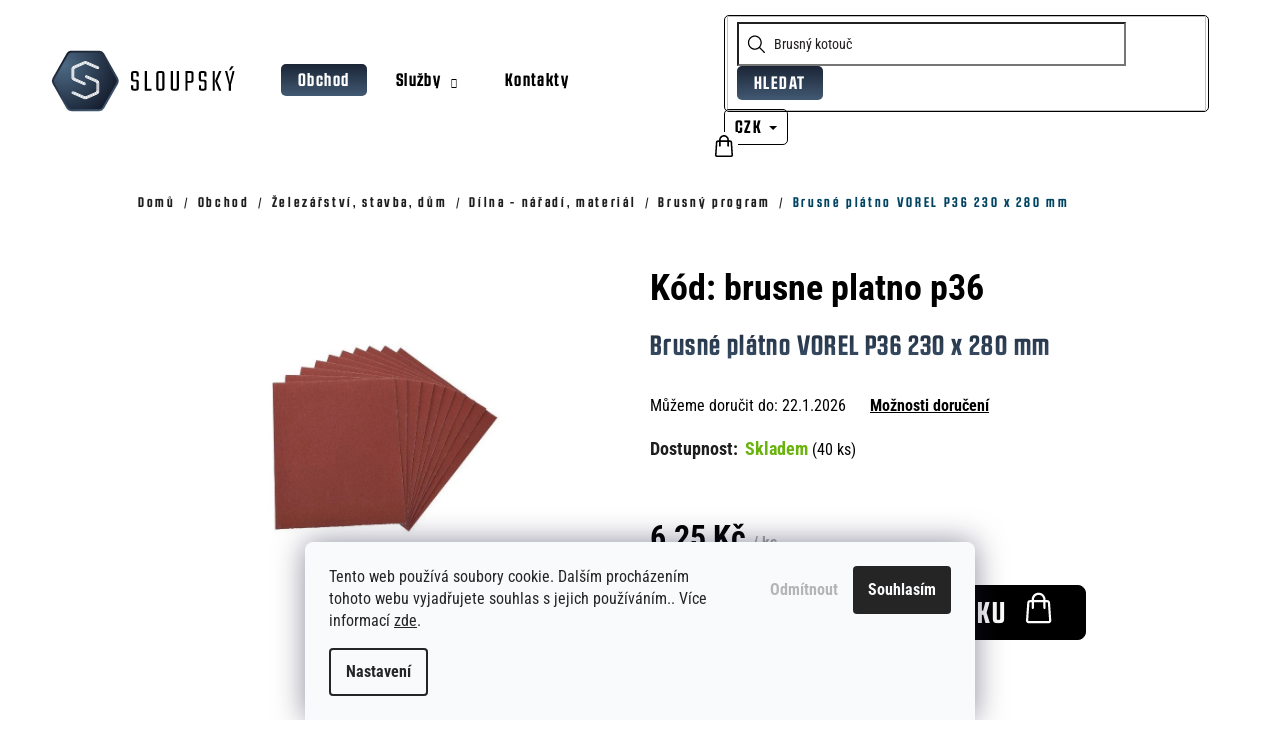

--- FILE ---
content_type: text/html; charset=utf-8
request_url: https://www.srouby.net/brusne-platno-vorel-p36-230-x-280-mm/
body_size: 31196
content:
<!doctype html><html lang="cs" dir="ltr" class="header-background-light external-fonts-loaded"><head><meta charset="utf-8" /><meta name="viewport" content="width=device-width,initial-scale=1" /><title>Brusné plátno VOREL P36   230 x 280 mm - Sloupský s.r.o.</title><link rel="preconnect" href="https://cdn.myshoptet.com" /><link rel="dns-prefetch" href="https://cdn.myshoptet.com" /><link rel="preload" href="https://cdn.myshoptet.com/prj/dist/master/cms/libs/jquery/jquery-1.11.3.min.js" as="script" /><link href="https://cdn.myshoptet.com/prj/dist/master/cms/templates/frontend_templates/shared/css/font-face/poppins.css" rel="stylesheet"><link href="https://cdn.myshoptet.com/prj/dist/master/shop/dist/font-shoptet-12.css.d637f40c301981789c16.css" rel="stylesheet"><script>
dataLayer = [];
dataLayer.push({'shoptet' : {
    "pageId": 1098,
    "pageType": "productDetail",
    "currency": "CZK",
    "currencyInfo": {
        "decimalSeparator": ",",
        "exchangeRate": 1,
        "priceDecimalPlaces": 2,
        "symbol": "K\u010d",
        "symbolLeft": 0,
        "thousandSeparator": " "
    },
    "language": "cs",
    "projectId": 595255,
    "product": {
        "id": 2523,
        "guid": "c409144a-df86-11ee-ba97-bae1d2f5e4d4",
        "hasVariants": false,
        "codes": [
            {
                "code": "BRUSNE PLATNO P36",
                "quantity": "40",
                "stocks": [
                    {
                        "id": "ext",
                        "quantity": "40"
                    }
                ]
            }
        ],
        "code": "BRUSNE PLATNO P36",
        "name": "Brusn\u00e9 pl\u00e1tno VOREL P36   230 x 280 mm",
        "appendix": "",
        "weight": 0.045999999999999999,
        "currentCategory": "Obchod | \u017delez\u00e1\u0159stv\u00ed, stavba, d\u016fm | D\u00edlna - n\u00e1\u0159ad\u00ed, materi\u00e1l | Brusn\u00fd program",
        "currentCategoryGuid": "c2e1be50-df86-11ee-a3ba-bae1d2f5e4d4",
        "defaultCategory": "Obchod | \u017delez\u00e1\u0159stv\u00ed, stavba, d\u016fm | D\u00edlna - n\u00e1\u0159ad\u00ed, materi\u00e1l | Brusn\u00fd program",
        "defaultCategoryGuid": "c2e1be50-df86-11ee-a3ba-bae1d2f5e4d4",
        "currency": "CZK",
        "priceWithVat": 6.25
    },
    "stocks": [
        {
            "id": "ext",
            "title": "Sklad",
            "isDeliveryPoint": 0,
            "visibleOnEshop": 1
        }
    ],
    "cartInfo": {
        "id": null,
        "freeShipping": false,
        "freeShippingFrom": 5000,
        "leftToFreeGift": {
            "formattedPrice": "0 K\u010d",
            "priceLeft": 0
        },
        "freeGift": false,
        "leftToFreeShipping": {
            "priceLeft": 5000,
            "dependOnRegion": 0,
            "formattedPrice": "5 000 K\u010d"
        },
        "discountCoupon": [],
        "getNoBillingShippingPrice": {
            "withoutVat": 0,
            "vat": 0,
            "withVat": 0
        },
        "cartItems": [],
        "taxMode": "ORDINARY"
    },
    "cart": [],
    "customer": {
        "priceRatio": 1,
        "priceListId": 1,
        "groupId": null,
        "registered": false,
        "mainAccount": false
    }
}});
dataLayer.push({'cookie_consent' : {
    "marketing": "denied",
    "analytics": "denied"
}});
document.addEventListener('DOMContentLoaded', function() {
    shoptet.consent.onAccept(function(agreements) {
        if (agreements.length == 0) {
            return;
        }
        dataLayer.push({
            'cookie_consent' : {
                'marketing' : (agreements.includes(shoptet.config.cookiesConsentOptPersonalisation)
                    ? 'granted' : 'denied'),
                'analytics': (agreements.includes(shoptet.config.cookiesConsentOptAnalytics)
                    ? 'granted' : 'denied')
            },
            'event': 'cookie_consent'
        });
    });
});
</script>

<!-- Google Tag Manager -->
<script>(function(w,d,s,l,i){w[l]=w[l]||[];w[l].push({'gtm.start':
new Date().getTime(),event:'gtm.js'});var f=d.getElementsByTagName(s)[0],
j=d.createElement(s),dl=l!='dataLayer'?'&l='+l:'';j.async=true;j.src=
'https://www.googletagmanager.com/gtm.js?id='+i+dl;f.parentNode.insertBefore(j,f);
})(window,document,'script','dataLayer','GTM-P7NW2JF6');</script>
<!-- End Google Tag Manager -->

<meta property="og:type" content="website"><meta property="og:site_name" content="srouby.net"><meta property="og:url" content="https://www.srouby.net/brusne-platno-vorel-p36-230-x-280-mm/"><meta property="og:title" content="Brusné plátno VOREL P36   230 x 280 mm - Sloupský s.r.o."><meta name="author" content="Sloupský s.r.o."><meta name="web_author" content="Shoptet.cz"><meta name="dcterms.rightsHolder" content="www.srouby.net"><meta name="robots" content="index,follow"><meta property="og:image" content="https://cdn.myshoptet.com/usr/www.srouby.net/user/shop/big/2523_obrazek.jpg?67ead50a"><meta property="og:description" content="Brusné plátno VOREL P36   230 x 280 mm. "><meta name="description" content="Brusné plátno VOREL P36   230 x 280 mm. "><meta name="google-site-verification" content="5440256464"><meta property="product:price:amount" content="6.25"><meta property="product:price:currency" content="CZK"><style>:root {--color-primary: #000000;--color-primary-h: 0;--color-primary-s: 0%;--color-primary-l: 0%;--color-primary-hover: #343434;--color-primary-hover-h: 0;--color-primary-hover-s: 0%;--color-primary-hover-l: 20%;--color-secondary: #000000;--color-secondary-h: 0;--color-secondary-s: 0%;--color-secondary-l: 0%;--color-secondary-hover: #343434;--color-secondary-hover-h: 0;--color-secondary-hover-s: 0%;--color-secondary-hover-l: 20%;--color-tertiary: #E2E2E2;--color-tertiary-h: 0;--color-tertiary-s: 0%;--color-tertiary-l: 89%;--color-tertiary-hover: #E2E2E2;--color-tertiary-hover-h: 0;--color-tertiary-hover-s: 0%;--color-tertiary-hover-l: 89%;--color-header-background: #ffffff;--template-font: "Poppins";--template-headings-font: "Poppins";--header-background-url: url("[data-uri]");--cookies-notice-background: #F8FAFB;--cookies-notice-color: #252525;--cookies-notice-button-hover: #27263f;--cookies-notice-link-hover: #3b3a5f;--templates-update-management-preview-mode-content: "Náhled aktualizací šablony je aktivní pro váš prohlížeč."}</style>
    
    <link href="https://cdn.myshoptet.com/prj/dist/master/shop/dist/main-12.less.cbeb3006c3de8c1b385d.css" rel="stylesheet" />
                <link href="https://cdn.myshoptet.com/prj/dist/master/shop/dist/mobile-header-v1-12.less.a3f5e7d2d0fb934ead19.css" rel="stylesheet" />
    
    <script>var shoptet = shoptet || {};</script>
    <script src="https://cdn.myshoptet.com/prj/dist/master/shop/dist/main-3g-header.js.05f199e7fd2450312de2.js"></script>
<!-- User include --><!-- project html code header -->
<link rel="stylesheet" href="https://cdn.jsdelivr.net/npm/swiper@9/swiper-bundle.min.css" />

<!-- <link href="/user/documents/assets/css/style.css?v=" rel="stylesheet" /> -->
<link href="/user/documents/assets/css/style.css?v=1.097" rel="stylesheet" />

<style>
.custom-footer__contact .tel a::after {
	content: "(Po-Pá 7:00 - 15:30 hod.)";
}

.js-cookiesConsentSubmit[value="reject"] {

    background-color: transparent !important;

    color: white !important;

  }
  
.p-to-cart-block .quantity input {
width: 90px;
border-bottom: 2px solid #000;
}

.contactsMap{
height: 500px; 
  aspect-ratio: 1/cos(30deg);
  clip-path: polygon(50% -50%,100% 50%,50% 150%,0 50%);
}


.category-banners {
display: flex;
flex-wrap: wrap;
gap: 20px; 
justify-content: space-between;
padding: 20px;
margin-bottom: 50px;
}

.category-banner {
width: 48%; 
transition: transform 0.3s ease, filter 0.3s ease;
}

.category-banner img {
width: 100%;
height: auto;
display: block;
}
.custom-footer__banner10, .custom-footer__banner19, .custom-footer__banner21{
display: none;
width: 100%;
}
.in-index .custom-footer__banner10, .in-index .custom-footer__banner19, .in-index .custom-footer__banner21{
display: block;
}
.category-banner:hover {
transform: scale(1.05);
}
.banners-content.body-banners::before {
z-index: -20;
}
.index-content-wrapper::before {
z-index: 0;
}
@media (max-width: 768px) {
.category-banner {
width: 100%;
}
}

.hex-grid {
display: flex;
flex-wrap: wrap;
justify-content: center;
/*gap: 20px; */
padding: 20px;
z-index: 1;
position: relative;
}

.hex-item {
/*width: 150px; */
width: calc(100%/5);
padding: 10px;
position: relative;
transition: transform 0.3s ease, filter 0.3s ease;
}
.hex-item:hover {
transform: scale(1.05);
}

.hex-item img {
width: 100%;
height: auto;
display: block;
border-radius: 10px;
}

.hex-item:nth-child(2),
.hex-item:nth-child(4),
.hex-item:nth-child(6) {
margin-top: 50px; 
}

@media (max-width: 768px) {
.hex-grid {
display: none;
flex-direction: row;
align-items: center;
padding: 0;
}

.hex-item {
width: 50%; 
margin-top: 0px;
padding: 5px;
}

.hex-item:nth-child(2), .hex-item:nth-child(4),
.hex-item:nth-child(6) {
margin-top: 0px;
}
}

.custom-footer__banner20{
z-index: 1;
display: flex;
justify-content: center;
width: 100%;
background: rgb(2,0,36);
background: linear-gradient(90deg, rgba(2,0,36,1) 0%, rgba(73,99,125,1) 35%, rgba(12,23,51,1) 100%);}

.custom-footer__banner20 div.banner {
z-index: 1;
margin-bottom: 0px;
}
@media (max-width: 767px) {
.custom-footer__banner20 div.banner {
min-height: 120px;
}
}

.contactus, .contactus a{
color: #fff;
font-size: 22px;
text-align: center;
}

.u-wrapper img,
.u-wrapper picture {
  max-width: 100%;
  display: block;
}

.u-wrapper {
  max-width: 100%;
  margin: 0 auto;
  display: flex;
  flex-direction: column;
  align-items: center;
  justify-content: space-around;
  width: 100%;
}

.c-carousel {
  overflow-x: hidden;
  position: relative;
  width: 100%;
}

.c-carousel__wrapper.swiper {
  margin: 0 48px;
  position: static;
}

.c-carousel__inner-wrapper.swiper-wrapper {
  display: flex;
  align-items: center;
}

.c-carousel img {
  margin: 0 auto;
}

.c-carousel__controls {
  position: absolute;
  inset: 0;
  display: flex;
  justify-content: space-between;
  align-items: center;
}

.c-carousel__button--next,
.c-carousel__button--prev {
  cursor: pointer;
}

.c-carousel__button--prev.swiper-button-disabled,
.c-carousel__button--next.swiper-button-disabled {
  opacity: 0.35;
  cursor: auto;
  pointer-events: none;
}

.c-carousel__item.swiper-slide {
  max-width: 100%; 
  width: 100%;
  flex-shrink: 0;
}

.top-categories__title, .top-categories__wrapper{
display: none;
}

.image-row {
    display: flex;
    justify-content: space-between;
    gap: 20px; 
    padding: 20px;
}

.image-row img {
    width: calc(33.33% - 20px);
    border-radius: 20px;
}

@media (max-width: 768px) {
    .image-row {
        flex-direction: column;
    }

    .image-row img {
        width: 100%;
        margin-bottom: 20px; 
    }
}


.two-columns {
    display: flex;
    justify-content: space-between;
    align-items: flex-start;
    padding: 30px;
color: #fff;
    border-radius: 20px;
background: rgb(2,0,36);
background: linear-gradient(90deg, rgba(2,0,36,1) 0%, rgba(73,99,125,1) 35%, rgba(12,23,51,1) 100%);

}

.contact-info, .contact-form {
    width: 48%;
}

.contact-info {
    display: flex;
    flex-direction: column;
}

.contact-row {
    display: flex;
    align-items: center;
    margin-bottom: 20px;
    margin-top: 20px;
}

.contact-row img {
    width: 80px;
    height: 80px;
    margin-right: 20px;
    background: linear-gradient(90deg, rgba(2, 0, 36, 1) 0%, rgba(30, 70, 130, 1) 35%, rgba(12, 23, 51, 1) 100%);
    border-radius: 50%;
    padding: 10px;
    /*clip-path: polygon(50% -50%,100% 50%,50% 150%,0 50%);*/
    border: 1px solid #fff;
}

.contact-row div {
    display: flex;
    flex-direction: column;
}

.contact-row a, .in-kontakty #formContact > fieldset > div.form-group.js-validated-element-wrapper.consents.consents-first > label > a{
    color: #fff;
    text-decoration: none;
}

.contact-row a:hover {
    text-decoration: underline;
}

@media (max-width: 768px) {
    .two-columns {
        flex-direction: column;
    }

    .contact-info, .contact-form {
        width: 100%;
        margin-bottom: 20px;
    }
}
#footer .custom-footer > div.custom-footer__banner25 h4::before {
    content: "";
    position: absolute;
    left: -48px;
    top: 50%;
    transform: translateY(-50%);
    background-image: url(/user/documents/upload/kodovani/pro-vas.svg);
    background-repeat: no-repeat;
    background-size: contain;
    background-position: center;
    width: 29px;
    height: 30px;
}

#footer .custom-footer > div.custom-footer__banner5 h4::before {
    background-image: url(/user/documents/upload/FM/help-svgrepo-com.svg);
}
.in-sluzby div.news-item{
display: none;
}
.in-sluzby .contact-row a{
color: #000;
}
.in-sluzby .contact-info{
flex-direction: row;
width: 100%;
justify-content: space-between;
}
.in-sluzby #formContact {
    position: relative;
    z-index: 1;
    background: #FFFFFF;
    box-shadow: 0px 4px 40px rgba(0, 0, 0, 0.15);
    max-width: 80%;
    margin: 80px auto;
    padding: 30px;
    border-radius: 8px;
}

@media (max-width: 768px){
.in-sluzby .hex-grid{ 
display: block;
margin: auto;
}
.in-sluzby .hex-item{
margin: auto;
}
.in-sluzby .contact-info{
flex-direction: column;
}}
.js-cookiesConsentSubmit[value="reject"] {
    background-color: transparent !important;
    color: #b5b5b5 !important;
  }

</style>
<!-- /User include --><link rel="shortcut icon" href="/favicon.ico" type="image/x-icon" /><link rel="canonical" href="https://www.srouby.net/brusne-platno-vorel-p36-230-x-280-mm/" />    <script>
        var _hwq = _hwq || [];
        _hwq.push(['setKey', '706D6F01FAADCB09A1AE0652C7401B16']);
        _hwq.push(['setTopPos', '100']);
        _hwq.push(['showWidget', '21']);
        (function() {
            var ho = document.createElement('script');
            ho.src = 'https://cz.im9.cz/direct/i/gjs.php?n=wdgt&sak=706D6F01FAADCB09A1AE0652C7401B16';
            var s = document.getElementsByTagName('script')[0]; s.parentNode.insertBefore(ho, s);
        })();
    </script>
<script>!function(){var t={9196:function(){!function(){var t=/\[object (Boolean|Number|String|Function|Array|Date|RegExp)\]/;function r(r){return null==r?String(r):(r=t.exec(Object.prototype.toString.call(Object(r))))?r[1].toLowerCase():"object"}function n(t,r){return Object.prototype.hasOwnProperty.call(Object(t),r)}function e(t){if(!t||"object"!=r(t)||t.nodeType||t==t.window)return!1;try{if(t.constructor&&!n(t,"constructor")&&!n(t.constructor.prototype,"isPrototypeOf"))return!1}catch(t){return!1}for(var e in t);return void 0===e||n(t,e)}function o(t,r,n){this.b=t,this.f=r||function(){},this.d=!1,this.a={},this.c=[],this.e=function(t){return{set:function(r,n){u(c(r,n),t.a)},get:function(r){return t.get(r)}}}(this),i(this,t,!n);var e=t.push,o=this;t.push=function(){var r=[].slice.call(arguments,0),n=e.apply(t,r);return i(o,r),n}}function i(t,n,o){for(t.c.push.apply(t.c,n);!1===t.d&&0<t.c.length;){if("array"==r(n=t.c.shift()))t:{var i=n,a=t.a;if("string"==r(i[0])){for(var f=i[0].split("."),s=f.pop(),p=(i=i.slice(1),0);p<f.length;p++){if(void 0===a[f[p]])break t;a=a[f[p]]}try{a[s].apply(a,i)}catch(t){}}}else if("function"==typeof n)try{n.call(t.e)}catch(t){}else{if(!e(n))continue;for(var l in n)u(c(l,n[l]),t.a)}o||(t.d=!0,t.f(t.a,n),t.d=!1)}}function c(t,r){for(var n={},e=n,o=t.split("."),i=0;i<o.length-1;i++)e=e[o[i]]={};return e[o[o.length-1]]=r,n}function u(t,o){for(var i in t)if(n(t,i)){var c=t[i];"array"==r(c)?("array"==r(o[i])||(o[i]=[]),u(c,o[i])):e(c)?(e(o[i])||(o[i]={}),u(c,o[i])):o[i]=c}}window.DataLayerHelper=o,o.prototype.get=function(t){var r=this.a;t=t.split(".");for(var n=0;n<t.length;n++){if(void 0===r[t[n]])return;r=r[t[n]]}return r},o.prototype.flatten=function(){this.b.splice(0,this.b.length),this.b[0]={},u(this.a,this.b[0])}}()}},r={};function n(e){var o=r[e];if(void 0!==o)return o.exports;var i=r[e]={exports:{}};return t[e](i,i.exports,n),i.exports}n.n=function(t){var r=t&&t.__esModule?function(){return t.default}:function(){return t};return n.d(r,{a:r}),r},n.d=function(t,r){for(var e in r)n.o(r,e)&&!n.o(t,e)&&Object.defineProperty(t,e,{enumerable:!0,get:r[e]})},n.o=function(t,r){return Object.prototype.hasOwnProperty.call(t,r)},function(){"use strict";n(9196)}()}();</script>    <!-- Global site tag (gtag.js) - Google Analytics -->
    <script async src="https://www.googletagmanager.com/gtag/js?id=G-02LT47KY6K"></script>
    <script>
        
        window.dataLayer = window.dataLayer || [];
        function gtag(){dataLayer.push(arguments);}
        

                    console.debug('default consent data');

            gtag('consent', 'default', {"ad_storage":"denied","analytics_storage":"denied","ad_user_data":"denied","ad_personalization":"denied","wait_for_update":500});
            dataLayer.push({
                'event': 'default_consent'
            });
        
        gtag('js', new Date());

        
                gtag('config', 'G-02LT47KY6K', {"groups":"GA4","send_page_view":false,"content_group":"productDetail","currency":"CZK","page_language":"cs"});
        
                gtag('config', 'AW-16704071887', {"allow_enhanced_conversions":true});
        
        
        
        
        
                    gtag('event', 'page_view', {"send_to":"GA4","page_language":"cs","content_group":"productDetail","currency":"CZK"});
        
                gtag('set', 'currency', 'CZK');

        gtag('event', 'view_item', {
            "send_to": "UA",
            "items": [
                {
                    "id": "BRUSNE PLATNO P36",
                    "name": "Brusn\u00e9 pl\u00e1tno VOREL P36   230 x 280 mm",
                    "category": "Obchod \/ \u017delez\u00e1\u0159stv\u00ed, stavba, d\u016fm \/ D\u00edlna - n\u00e1\u0159ad\u00ed, materi\u00e1l \/ Brusn\u00fd program",
                                                            "price": 5.17
                }
            ]
        });
        
        
        
        
        
                    gtag('event', 'view_item', {"send_to":"GA4","page_language":"cs","content_group":"productDetail","value":5.1699999999999999,"currency":"CZK","items":[{"item_id":"BRUSNE PLATNO P36","item_name":"Brusn\u00e9 pl\u00e1tno VOREL P36   230 x 280 mm","item_category":"Obchod","item_category2":"\u017delez\u00e1\u0159stv\u00ed, stavba, d\u016fm","item_category3":"D\u00edlna - n\u00e1\u0159ad\u00ed, materi\u00e1l","item_category4":"Brusn\u00fd program","price":5.1699999999999999,"quantity":1,"index":0}]});
        
        
        
        
        
        
        
        document.addEventListener('DOMContentLoaded', function() {
            if (typeof shoptet.tracking !== 'undefined') {
                for (var id in shoptet.tracking.bannersList) {
                    gtag('event', 'view_promotion', {
                        "send_to": "UA",
                        "promotions": [
                            {
                                "id": shoptet.tracking.bannersList[id].id,
                                "name": shoptet.tracking.bannersList[id].name,
                                "position": shoptet.tracking.bannersList[id].position
                            }
                        ]
                    });
                }
            }

            shoptet.consent.onAccept(function(agreements) {
                if (agreements.length !== 0) {
                    console.debug('gtag consent accept');
                    var gtagConsentPayload =  {
                        'ad_storage': agreements.includes(shoptet.config.cookiesConsentOptPersonalisation)
                            ? 'granted' : 'denied',
                        'analytics_storage': agreements.includes(shoptet.config.cookiesConsentOptAnalytics)
                            ? 'granted' : 'denied',
                                                                                                'ad_user_data': agreements.includes(shoptet.config.cookiesConsentOptPersonalisation)
                            ? 'granted' : 'denied',
                        'ad_personalization': agreements.includes(shoptet.config.cookiesConsentOptPersonalisation)
                            ? 'granted' : 'denied',
                        };
                    console.debug('update consent data', gtagConsentPayload);
                    gtag('consent', 'update', gtagConsentPayload);
                    dataLayer.push(
                        { 'event': 'update_consent' }
                    );
                }
            });
        });
    </script>
<script>
    (function(t, r, a, c, k, i, n, g) { t['ROIDataObject'] = k;
    t[k]=t[k]||function(){ (t[k].q=t[k].q||[]).push(arguments) },t[k].c=i;n=r.createElement(a),
    g=r.getElementsByTagName(a)[0];n.async=1;n.src=c;g.parentNode.insertBefore(n,g)
    })(window, document, 'script', '//www.heureka.cz/ocm/sdk.js?source=shoptet&version=2&page=product_detail', 'heureka', 'cz');

    heureka('set_user_consent', 0);
</script>
</head><body class="desktop id-1098 in-brusny-program template-12 type-product type-detail one-column-body columns-mobile-2 columns-4 ums_forms_redesign--off ums_a11y_category_page--on ums_discussion_rating_forms--off ums_flags_display_unification--on ums_a11y_login--on mobile-header-version-1"><noscript>
    <style>
        #header {
            padding-top: 0;
            position: relative !important;
            top: 0;
        }
        .header-navigation {
            position: relative !important;
        }
        .overall-wrapper {
            margin: 0 !important;
        }
        body:not(.ready) {
            visibility: visible !important;
        }
    </style>
    <div class="no-javascript">
        <div class="no-javascript__title">Musíte změnit nastavení vašeho prohlížeče</div>
        <div class="no-javascript__text">Podívejte se na: <a href="https://www.google.com/support/bin/answer.py?answer=23852">Jak povolit JavaScript ve vašem prohlížeči</a>.</div>
        <div class="no-javascript__text">Pokud používáte software na blokování reklam, může být nutné povolit JavaScript z této stránky.</div>
        <div class="no-javascript__text">Děkujeme.</div>
    </div>
</noscript>

<!-- Google Tag Manager (noscript) -->
<noscript><iframe src="https://www.googletagmanager.com/ns.html?id=GTM-P7NW2JF6"
height="0" width="0" style="display:none;visibility:hidden"></iframe></noscript>
<!-- End Google Tag Manager (noscript) -->

    <div class="siteCookies siteCookies--bottom siteCookies--light js-siteCookies" role="dialog" data-testid="cookiesPopup" data-nosnippet>
        <div class="siteCookies__form">
            <div class="siteCookies__content">
                <div class="siteCookies__text">
                    Tento web používá soubory cookie. Dalším procházením tohoto webu vyjadřujete souhlas s jejich používáním.. Více informací <a href="/podminky-ochrany-osobnich-udaju/" target="\&quot;_blank\&quot;" rel="\&quot;" noreferrer="">zde</a>.
                </div>
                <p class="siteCookies__links">
                    <button class="siteCookies__link js-cookies-settings" aria-label="Nastavení cookies" data-testid="cookiesSettings">Nastavení</button>
                </p>
            </div>
            <div class="siteCookies__buttonWrap">
                                    <button class="siteCookies__button js-cookiesConsentSubmit" value="reject" aria-label="Odmítnout cookies" data-testid="buttonCookiesReject">Odmítnout</button>
                                <button class="siteCookies__button js-cookiesConsentSubmit" value="all" aria-label="Přijmout cookies" data-testid="buttonCookiesAccept">Souhlasím</button>
            </div>
        </div>
        <script>
            document.addEventListener("DOMContentLoaded", () => {
                const siteCookies = document.querySelector('.js-siteCookies');
                document.addEventListener("scroll", shoptet.common.throttle(() => {
                    const st = document.documentElement.scrollTop;
                    if (st > 1) {
                        siteCookies.classList.add('siteCookies--scrolled');
                    } else {
                        siteCookies.classList.remove('siteCookies--scrolled');
                    }
                }, 100));
            });
        </script>
    </div>
<a href="#content" class="skip-link sr-only">Přejít na obsah</a><div class="overall-wrapper">
    <div class="user-action">
                        <dialog id="login" class="dialog dialog--modal dialog--fullscreen js-dialog--modal" aria-labelledby="loginHeading">
        <div class="dialog__close dialog__close--arrow">
                        <button type="button" class="btn toggle-window-arr" data-dialog-close data-testid="backToShop">Zpět <span>do obchodu</span></button>
            </div>
        <div class="dialog__wrapper">
            <div class="dialog__content dialog__content--form">
                <div class="dialog__header">
                    <h2 id="loginHeading" class="dialog__heading dialog__heading--login">Přihlášení k vašemu účtu</h2>
                </div>
                <div id="customerLogin" class="dialog__body">
                    <form action="/action/Customer/Login/" method="post" id="formLoginIncluded" class="csrf-enabled formLogin" data-testid="formLogin"><input type="hidden" name="referer" value="" /><div class="form-group"><div class="input-wrapper email js-validated-element-wrapper no-label"><input type="email" name="email" class="form-control" autofocus placeholder="E-mailová adresa (např. jan@novak.cz)" data-testid="inputEmail" autocomplete="email" required /></div></div><div class="form-group"><div class="input-wrapper password js-validated-element-wrapper no-label"><input type="password" name="password" class="form-control" placeholder="Heslo" data-testid="inputPassword" autocomplete="current-password" required /><span class="no-display">Nemůžete vyplnit toto pole</span><input type="text" name="surname" value="" class="no-display" /></div></div><div class="form-group"><div class="login-wrapper"><button type="submit" class="btn btn-secondary btn-text btn-login" data-testid="buttonSubmit">Přihlásit se</button><div class="password-helper"><a href="/registrace/" data-testid="signup" rel="nofollow">Nová registrace</a><a href="/klient/zapomenute-heslo/" rel="nofollow">Zapomenuté heslo</a></div></div></div></form>
                </div>
            </div>
        </div>
    </dialog>
            </div>
<header id="header"><div class="container navigation-wrapper"><div class="site-name"><a href="/" data-testid="linkWebsiteLogo"><img src="https://cdn.myshoptet.com/usr/www.srouby.net/user/logos/logo-sloupsky.svg" alt="Sloupský s.r.o." fetchpriority="low" /></a></div><nav id="navigation" aria-label="Hlavní menu" data-collapsible="true"><div class="navigation-in menu"><ul class="menu-level-1" role="menubar" data-testid="headerMenuItems"><li class="menu-item-774 ext" role="none"><a href="/obchod/" data-testid="headerMenuItem" role="menuitem" aria-haspopup="true" aria-expanded="false"><b>Obchod</b><span class="submenu-arrow"></span></a><ul class="menu-level-2" aria-label="Obchod" tabindex="-1" role="menu"><li class="menu-item-707" role="none"><a href="/spojovaci-material/" data-image="https://cdn.myshoptet.com/usr/www.srouby.net/user/categories/thumb/spojovac___materi__l.jpg" data-testid="headerMenuItem" role="menuitem"><span>Spojovací materiál</span></a>
                        </li><li class="menu-item-713" role="none"><a href="/fotovoltaika/" data-image="https://cdn.myshoptet.com/usr/www.srouby.net/user/categories/thumb/fotovoltaika_prodej_spojovac__ch_a_upev__ovac__ch_d__l__.jpg" data-testid="headerMenuItem" role="menuitem"><span>Fotovoltaika</span></a>
                        </li><li class="menu-item-747" role="none"><a href="/zelezarstvi--stavba--dum/" data-image="https://cdn.myshoptet.com/usr/www.srouby.net/user/categories/thumb/__elez____stv__.jpg" data-testid="headerMenuItem" role="menuitem"><span>Železářství, stavba, dům</span></a>
                        </li><li class="menu-item-1116" role="none"><a href="/akce-vyprodej-slevy/" data-image="https://cdn.myshoptet.com/usr/www.srouby.net/user/categories/thumb/v__prodej.jpg" data-testid="headerMenuItem" role="menuitem"><span>AKCE - VÝPRODEJ - SLEVY</span></a>
                        </li></ul></li>
<li class="menu-item-682 ext" role="none"><a href="/sluzby/" data-testid="headerMenuItem" role="menuitem" aria-haspopup="true" aria-expanded="false"><b>Služby</b><span class="submenu-arrow"></span></a><ul class="menu-level-2" aria-label="Služby" tabindex="-1" role="menu"><li class="" role="none"><a href="/sluzby/svarovani/" data-image="https://cdn.myshoptet.com/usr/www.srouby.net/user/articles/images/svarovani.jpg" data-testid="headerMenuItem" role="menuitem"><span>Svařování</span></a>
                        </li><li class="" role="none"><a href="/sluzby/vysekavani-plechu/" data-image="https://cdn.myshoptet.com/usr/www.srouby.net/user/articles/images/vysek__v__n__-1.jpg" data-testid="headerMenuItem" role="menuitem"><span>Vysekávání plechů</span></a>
                        </li><li class="" role="none"><a href="/sluzby/ohybani-plechu/" data-image="https://cdn.myshoptet.com/usr/www.srouby.net/user/articles/images/oh__b__n___plech__.jpg" data-testid="headerMenuItem" role="menuitem"><span>Ohýbání plechů</span></a>
                        </li><li class="" role="none"><a href="/sluzby/zpracovani-plechu/" data-image="https://cdn.myshoptet.com/usr/www.srouby.net/user/articles/images/p__len___laserem.jpg" data-testid="headerMenuItem" role="menuitem"><span>Pálení plechů laserem</span></a>
                        </li><li class="" role="none"><a href="/sluzby/cnc-soustruzeni/" data-image="https://cdn.myshoptet.com/usr/www.srouby.net/user/articles/images/obrabeni.jpg" data-testid="headerMenuItem" role="menuitem"><span>CNC Soustružení</span></a>
                        </li></ul></li>
<li class="menu-item-29" role="none"><a href="/kontakty/" target="blank" data-testid="headerMenuItem" role="menuitem" aria-expanded="false"><b>Kontakty</b></a></li>
</ul>
    <ul class="navigationActions" role="menu">
                    <li class="ext" role="none">
                <a href="#">
                                            <span>
                            <span>Měna</span>
                            <span>(CZK)</span>
                        </span>
                                        <span class="submenu-arrow"></span>
                </a>
                <ul class="navigationActions__submenu menu-level-2" role="menu">
                    <li role="none">
                                                    <ul role="menu">
                                                                    <li class="navigationActions__submenu__item navigationActions__submenu__item--active" role="none">
                                        <a href="/action/Currency/changeCurrency/?currencyCode=CZK" rel="nofollow" role="menuitem">CZK</a>
                                    </li>
                                                                    <li class="navigationActions__submenu__item" role="none">
                                        <a href="/action/Currency/changeCurrency/?currencyCode=EUR" rel="nofollow" role="menuitem">EUR</a>
                                    </li>
                                                            </ul>
                                                                    </li>
                </ul>
            </li>
                            <li role="none">
                                    <a href="/login/?backTo=%2Fbrusne-platno-vorel-p36-230-x-280-mm%2F" rel="nofollow" data-testid="signin" role="menuitem"><span>Přihlášení</span></a>
                            </li>
                        </ul>
</div><span class="navigation-close"></span></nav><div class="menu-helper" data-testid="hamburgerMenu"><span>Více</span></div>

    <div class="navigation-buttons">
            <div class="dropdown">
        <span>Ceny v:</span>
        <button id="topNavigationDropdown" type="button" data-toggle="dropdown" aria-haspopup="true" aria-expanded="false">
            CZK
            <span class="caret"></span>
        </button>
        <ul class="dropdown-menu" aria-labelledby="topNavigationDropdown"><li><a href="/action/Currency/changeCurrency/?currencyCode=CZK" rel="nofollow">CZK</a></li><li><a href="/action/Currency/changeCurrency/?currencyCode=EUR" rel="nofollow">EUR</a></li></ul>
    </div>
        <a href="#" class="toggle-window" data-target="search" data-testid="linkSearchIcon"><span class="sr-only">Hledat</span></a>
                    
        <button class="top-nav-button top-nav-button-login" type="button" data-dialog-id="login" aria-haspopup="dialog" aria-controls="login" data-testid="signin">
            <span class="sr-only">Přihlášení</span>
        </button>
                    <a href="/kosik/" class="toggle-window cart-count" data-target="cart" data-testid="headerCart" rel="nofollow" aria-haspopup="dialog" aria-expanded="false" aria-controls="cart-widget"><span class="sr-only">Nákupní košík</span></a>
        <a href="#" class="toggle-window" data-target="navigation" data-testid="hamburgerMenu"><span class="sr-only">Menu</span></a>
    </div>

</div></header><!-- / header -->


<div id="content-wrapper" class="container_resetted content-wrapper">
    
                                <div class="breadcrumbs" itemscope itemtype="https://schema.org/BreadcrumbList">
                                                                            <span id="navigation-first" data-basetitle="Sloupský s.r.o." itemprop="itemListElement" itemscope itemtype="https://schema.org/ListItem">
                <a href="/" itemprop="item" ><span itemprop="name">Domů</span></a>
                <span class="navigation-bullet">/</span>
                <meta itemprop="position" content="1" />
            </span>
                                <span id="navigation-1" itemprop="itemListElement" itemscope itemtype="https://schema.org/ListItem">
                <a href="/obchod/" itemprop="item" data-testid="breadcrumbsSecondLevel"><span itemprop="name">Obchod</span></a>
                <span class="navigation-bullet">/</span>
                <meta itemprop="position" content="2" />
            </span>
                                <span id="navigation-2" itemprop="itemListElement" itemscope itemtype="https://schema.org/ListItem">
                <a href="/zelezarstvi--stavba--dum/" itemprop="item" data-testid="breadcrumbsSecondLevel"><span itemprop="name">Železářství, stavba, dům</span></a>
                <span class="navigation-bullet">/</span>
                <meta itemprop="position" content="3" />
            </span>
                                <span id="navigation-3" itemprop="itemListElement" itemscope itemtype="https://schema.org/ListItem">
                <a href="/dilna-naradi--material/" itemprop="item" data-testid="breadcrumbsSecondLevel"><span itemprop="name">Dílna - nářadí, materiál</span></a>
                <span class="navigation-bullet">/</span>
                <meta itemprop="position" content="4" />
            </span>
                                <span id="navigation-4" itemprop="itemListElement" itemscope itemtype="https://schema.org/ListItem">
                <a href="/brusny-program/" itemprop="item" data-testid="breadcrumbsSecondLevel"><span itemprop="name">Brusný program</span></a>
                <span class="navigation-bullet">/</span>
                <meta itemprop="position" content="5" />
            </span>
                                            <span id="navigation-5" itemprop="itemListElement" itemscope itemtype="https://schema.org/ListItem" data-testid="breadcrumbsLastLevel">
                <meta itemprop="item" content="https://www.srouby.net/brusne-platno-vorel-p36-230-x-280-mm/" />
                <meta itemprop="position" content="6" />
                <span itemprop="name" data-title="Brusné plátno VOREL P36   230 x 280 mm">Brusné plátno VOREL P36   230 x 280 mm <span class="appendix"></span></span>
            </span>
            </div>
            
    <div class="content-wrapper-in">
                <main id="content" class="content wide">
                            
<div class="p-detail" itemscope itemtype="https://schema.org/Product">

    
    <meta itemprop="name" content="Brusné plátno VOREL P36   230 x 280 mm" />
    <meta itemprop="category" content="Úvodní stránka &gt; Obchod &gt; Železářství, stavba, dům &gt; Dílna - nářadí, materiál &gt; Brusný program &gt; Brusné plátno VOREL P36   230 x 280 mm" />
    <meta itemprop="url" content="https://www.srouby.net/brusne-platno-vorel-p36-230-x-280-mm/" />
    <meta itemprop="image" content="https://cdn.myshoptet.com/usr/www.srouby.net/user/shop/big/2523_obrazek.jpg?67ead50a" />
                                <meta itemprop="gtin13" content="5906083075308" />            
        <div class="p-detail-inner">

        <div class="p-data-wrapper">
            <div class="p-detail-inner-header">
                                <h1>
                      Brusné plátno VOREL P36   230 x 280 mm                </h1>
            </div>

            

            <form action="/action/Cart/addCartItem/" method="post" id="product-detail-form" class="pr-action csrf-enabled" data-testid="formProduct">
                <meta itemprop="productID" content="2523" /><meta itemprop="identifier" content="c409144a-df86-11ee-ba97-bae1d2f5e4d4" /><meta itemprop="sku" content="BRUSNE PLATNO P36" /><span itemprop="offers" itemscope itemtype="https://schema.org/Offer"><link itemprop="availability" href="https://schema.org/InStock" /><meta itemprop="url" content="https://www.srouby.net/brusne-platno-vorel-p36-230-x-280-mm/" /><meta itemprop="price" content="6.25" /><meta itemprop="priceCurrency" content="CZK" /><link itemprop="itemCondition" href="https://schema.org/NewCondition" /></span><input type="hidden" name="productId" value="2523" /><input type="hidden" name="priceId" value="2541" /><input type="hidden" name="language" value="cs" />

                <div class="p-variants-block">
                                    <table class="detail-parameters">
                        <tbody>
                        
                        
                                                                            <tr>
                                <th colspan="2">
                                    <span class="delivery-time-label">Můžeme doručit do:</span>
                                                                <div class="delivery-time" data-testid="deliveryTime">
                <span>
            22.1.2026
        </span>
    </div>
                                                                                        <a href="/brusne-platno-vorel-p36-230-x-280-mm:moznosti-dopravy/" class="shipping-options">Možnosti doručení</a>
                                                                    </th>
                            </tr>
                                                                        </tbody>
                    </table>
                            </div>



            <div class="p-basic-info-block">
                <div class="block">
                                                            

    
    <span class="availability-label" style="color: #6AB30D" data-testid="labelAvailability">
                    <span class="show-tooltip acronym" title="Skladové zboží z objednávek, doručených do 10:00 hodin, bude dodáno do 48 hodin (na území ČR i SR)<br />
<br />
Skladové zboží z objednávek, doručených po 10:00 hodině, bude dodáno do 72 hodin (na území ČR i SR)">
                Skladem
            </span>
            </span>
        <span class="availability-amount" data-testid="numberAvailabilityAmount">(40&nbsp;ks)</span>

                                </div>
                <div class="block">
                                            <span class="p-code">
        <span class="p-code-label">Kód:</span>
                    <span>BRUSNE PLATNO P36</span>
            </span>
                </div>
                <div class="block">
                                                        </div>
            </div>

                                        
            <div class="p-to-cart-block">
                            <div class="p-final-price-wrapper">
                                                            <strong class="price-final" data-testid="productCardPrice">
            <span class="price-final-holder">
                6,25 Kč
    
    
        <span class="pr-list-unit">
            /&nbsp;ks
    </span>
        </span>
    </strong>
                        <span class="price-additional">
                                        5,17 Kč
            bez DPH                            </span>
                        <span class="price-measure">
                    
                        </span>
                    
                </div>
                            <div class="p-add-to-cart-wrapper">
                                <div class="add-to-cart" data-testid="divAddToCart">
                
<span class="quantity">
    <span
        class="increase-tooltip js-increase-tooltip"
        data-trigger="manual"
        data-container="body"
        data-original-title="Není možné zakoupit více než 9999 ks."
        aria-hidden="true"
        role="tooltip"
        data-testid="tooltip">
    </span>

    <span
        class="decrease-tooltip js-decrease-tooltip"
        data-trigger="manual"
        data-container="body"
        data-original-title="Minimální množství, které lze zakoupit, je 1 ks."
        aria-hidden="true"
        role="tooltip"
        data-testid="tooltip">
    </span>
    <label>
        <input
            type="number"
            name="amount"
            value="1"
            class="amount"
            autocomplete="off"
            data-decimals="0"
                        step="1"
            min="1"
            max="9999"
            aria-label="Množství"
            data-testid="cartAmount"/>
    </label>

    <button
        class="increase"
        type="button"
        aria-label="Zvýšit množství o 1"
        data-testid="increase">
            <span class="increase__sign">&plus;</span>
    </button>

    <button
        class="decrease"
        type="button"
        aria-label="Snížit množství o 1"
        data-testid="decrease">
            <span class="decrease__sign">&minus;</span>
    </button>
</span>
                    
                <button type="submit" class="btn btn-conversion add-to-cart-button" data-testid="buttonAddToCart" aria-label="Do košíku Brusné plátno VOREL P36   230 x 280 mm">Do košíku</button>
            
            </div>
                            </div>
            </div>


            </form>

            
            

            <div class="p-param-block">
                <div class="detail-parameters-wrapper">
                    <table class="detail-parameters second">
                        <tr>
    <th>
        <span class="row-header-label">
            Kategorie<span class="row-header-label-colon">:</span>
        </span>
    </th>
    <td>
        <a href="/brusny-program/">Brusný program</a>    </td>
</tr>
    <tr>
        <th>
            <span class="row-header-label">
                Hmotnost<span class="row-header-label-colon">:</span>
            </span>
        </th>
        <td>
            0.046 kg
        </td>
    </tr>
    <tr class="productEan">
      <th>
          <span class="row-header-label productEan__label">
              EAN<span class="row-header-label-colon">:</span>
          </span>
      </th>
      <td>
          <span class="productEan__value">5906083075308</span>
      </td>
  </tr>
                    </table>
                </div>
                <div class="social-buttons-wrapper">
                    <div class="link-icons" data-testid="productDetailActionIcons">
    <a href="#" class="link-icon print" title="Tisknout produkt"><span>Tisk</span></a>
    <a href="/brusne-platno-vorel-p36-230-x-280-mm:dotaz/" class="link-icon chat" title="Mluvit s prodejcem" rel="nofollow"><span>Zeptat se</span></a>
        </div>
                                    </div>
            </div>


                                </div>

        <div class="p-image-wrapper">
            
            <div class="p-image" style="" data-testid="mainImage">
                

<a href="https://cdn.myshoptet.com/usr/www.srouby.net/user/shop/big/2523_obrazek.jpg?67ead50a" class="p-main-image cloud-zoom cbox" data-href="https://cdn.myshoptet.com/usr/www.srouby.net/user/shop/orig/2523_obrazek.jpg?67ead50a"><img src="https://cdn.myshoptet.com/usr/www.srouby.net/user/shop/big/2523_obrazek.jpg?67ead50a" alt="Obrázek" width="1024" height="768"  fetchpriority="high" />
</a>                


                

    

            </div>
            <div class="row">
                            </div>

        </div>
    </div>

    <div class="container container--bannersBenefit">
                                <div class="benefitBanner position--benefitProduct">
                                    <div class="benefitBanner__item"><div class="benefitBanner__picture"><img src="data:image/svg+xml,%3Csvg%20width%3D%22150%22%20height%3D%22150%22%20xmlns%3D%22http%3A%2F%2Fwww.w3.org%2F2000%2Fsvg%22%3E%3C%2Fsvg%3E" data-src="https://cdn.myshoptet.com/usr/www.srouby.net/user/banners/ryhle_odeslani.png?66ec07d7" class="benefitBanner__img" alt="Rychlé odeslání" fetchpriority="low" width="150" height="150"></div><div class="benefitBanner__content"><strong class="benefitBanner__title">Rychlé odeslání</strong><div class="benefitBanner__data">max. do 24 hod</div></div></div>
                                                <div class="benefitBanner__item"><div class="benefitBanner__picture"><img src="data:image/svg+xml,%3Csvg%20width%3D%22150%22%20height%3D%22150%22%20xmlns%3D%22http%3A%2F%2Fwww.w3.org%2F2000%2Fsvg%22%3E%3C%2Fsvg%3E" data-src="https://cdn.myshoptet.com/usr/www.srouby.net/user/banners/cnc.png?66ec0802" class="benefitBanner__img" alt="CNC stroje" fetchpriority="low" width="150" height="150"></div><div class="benefitBanner__content"><strong class="benefitBanner__title">CNC</strong><div class="benefitBanner__data">soustrožení</div></div></div>
                                                <div class="benefitBanner__item"><div class="benefitBanner__picture"><img src="data:image/svg+xml,%3Csvg%20width%3D%22150%22%20height%3D%22150%22%20xmlns%3D%22http%3A%2F%2Fwww.w3.org%2F2000%2Fsvg%22%3E%3C%2Fsvg%3E" data-src="https://cdn.myshoptet.com/usr/www.srouby.net/user/banners/plechy.png?66ec0836" class="benefitBanner__img" alt="Plechy" fetchpriority="low" width="150" height="150"></div><div class="benefitBanner__content"><strong class="benefitBanner__title">Ohýbání, vysekávání</strong><div class="benefitBanner__data">a pálení plechů</div></div></div>
                        </div>
    </div>

        



        
    <div class="shp-tabs-wrapper p-detail-tabs-wrapper">
        <div class="row">
            <div class="col-sm-12 shp-tabs-row responsive-nav">
                <div class="shp-tabs-holder">
    <ul id="p-detail-tabs" class="shp-tabs p-detail-tabs visible-links" role="tablist">
                            <li class="shp-tab active" data-testid="tabDescription">
                <a href="#description" class="shp-tab-link" role="tab" data-toggle="tab">Popis</a>
            </li>
                                                        <li class="shp-tab" data-testid="tabAlternativeProducts">
                <a href="#productsAlternative" class="shp-tab-link" role="tab" data-toggle="tab">Podobné (15)</a>
            </li>
                                                                                                 <li class="shp-tab" data-testid="tabDiscussion">
                                <a href="#productDiscussion" class="shp-tab-link" role="tab" data-toggle="tab">Diskuze</a>
            </li>
                                        </ul>
</div>
            </div>
            <div class="col-sm-12 ">
                <div id="tab-content" class="tab-content">
                                                                                                            <div id="description" class="tab-pane fade in active" role="tabpanel">
        <div class="description-inner">
            <div class="basic-description">
                
                                    <p>Popis produktu není dostupný</p>
                            </div>
            
        </div>
    </div>
                                                                        
    <div id="productsAlternative" class="tab-pane fade" role="tabpanel">

        <div class="products products-block products-additional products-alternative p-switchable">
            
                    
                    <div class="product col-sm-6 col-md-12 col-lg-6 active related-sm-screen-show">
    <div class="p" data-micro="product" data-micro-product-id="27128" data-micro-identifier="4497948a-4fd3-11ef-a94a-fae22c82b87d" data-testid="productItem">
                    <a href="/papir-brusny-vysek--suchy-zip--bal--10-ks--125-mm--p120/" class="image">
                <img src="data:image/svg+xml,%3Csvg%20width%3D%22423%22%20height%3D%22318%22%20xmlns%3D%22http%3A%2F%2Fwww.w3.org%2F2000%2Fsvg%22%3E%3C%2Fsvg%3E" alt="Obrázek" data-micro-image="https://cdn.myshoptet.com/usr/www.srouby.net/user/shop/big/27128_obrazek.png?67ead0c9" width="423" height="318"  data-src="https://cdn.myshoptet.com/usr/www.srouby.net/user/shop/detail/27128_obrazek.png?67ead0c9
" fetchpriority="low" />
                                                                                                                                    
    

    


            </a>
        
        <div class="p-in">

            <div class="p-in-in">
                <a href="/papir-brusny-vysek--suchy-zip--bal--10-ks--125-mm--p120/" class="name" data-micro="url">
                    <span data-micro="name" data-testid="productCardName">
                          papír brusný výsek, suchý zip, bal. 10 ks, 125 mm  P120                    </span>
                </a>
                
                <div class="availability">
            <span class="show-tooltip" title="Skladové zboží z objednávek, doručených do 10:00 hodin, bude dodáno do 48 hodin (na území ČR i SR)<br />
<br />
Skladové zboží z objednávek, doručených po 10:00 hodině, bude dodáno do 72 hodin (na území ČR i SR)" style="color:#6AB30D">
                Skladem            </span>
                                                        <span class="availability-amount" data-testid="numberAvailabilityAmount">(5&nbsp;ks)</span>
        </div>
    
                            </div>

            <div class="p-bottom no-buttons">
                
                <div data-micro="offer"
    data-micro-price="51.24"
    data-micro-price-currency="CZK"
            data-micro-availability="https://schema.org/InStock"
    >
                    <div class="prices">
                                                                                
                        
                        
                        
            <div class="price price-final" data-testid="productCardPrice">
        <strong>
                                        51,24 Kč
                    </strong>
        
    
        
    </div>


                        

                    </div>

                    

                                            <div class="p-tools">
                                                            <form action="/action/Cart/addCartItem/" method="post" class="pr-action csrf-enabled">
                                    <input type="hidden" name="language" value="cs" />
                                                                            <input type="hidden" name="priceId" value="27146" />
                                                                        <input type="hidden" name="productId" value="27128" />
                                                                            
<input type="hidden" name="amount" value="1" autocomplete="off" />
                                                                        <button type="submit" class="btn btn-cart add-to-cart-button" data-testid="buttonAddToCart" aria-label="Do košíku papír brusný výsek, suchý zip, bal. 10 ks, 125 mm  P120"><span>Do košíku</span></button>
                                </form>
                                                                                    
    
                                                    </div>
                    
                                                        

                </div>

            </div>

        </div>

        
    

                    <span class="no-display" data-micro="sku">PAPIR BRUSNY SUCHY ZIP- 125 MM P120</span>
    
    </div>
</div>
                        <div class="product col-sm-6 col-md-12 col-lg-6 active related-sm-screen-show">
    <div class="p" data-micro="product" data-micro-product-id="2538" data-micro-identifier="c428d03c-df86-11ee-beb0-bae1d2f5e4d4" data-testid="productItem">
                    <a href="/brusne-platno-vorel-p120-230-x-280-mm/" class="image">
                <img src="data:image/svg+xml,%3Csvg%20width%3D%22423%22%20height%3D%22318%22%20xmlns%3D%22http%3A%2F%2Fwww.w3.org%2F2000%2Fsvg%22%3E%3C%2Fsvg%3E" alt="Obrázek" data-micro-image="https://cdn.myshoptet.com/usr/www.srouby.net/user/shop/big/2538_obrazek.jpg?67eaceee" width="423" height="318"  data-src="https://cdn.myshoptet.com/usr/www.srouby.net/user/shop/detail/2538_obrazek.jpg?67eaceee
" fetchpriority="low" />
                                                                                                                                    
    

    


            </a>
        
        <div class="p-in">

            <div class="p-in-in">
                <a href="/brusne-platno-vorel-p120-230-x-280-mm/" class="name" data-micro="url">
                    <span data-micro="name" data-testid="productCardName">
                          Brusné plátno VOREL P120   230 x 280 mm                    </span>
                </a>
                
                <div class="availability">
            <span class="show-tooltip" title="Skladové zboží z objednávek, doručených do 10:00 hodin, bude dodáno do 48 hodin (na území ČR i SR)<br />
<br />
Skladové zboží z objednávek, doručených po 10:00 hodině, bude dodáno do 72 hodin (na území ČR i SR)" style="color:#6AB30D">
                Skladem            </span>
                                                        <span class="availability-amount" data-testid="numberAvailabilityAmount">(214&nbsp;ks)</span>
        </div>
    
                            </div>

            <div class="p-bottom no-buttons">
                
                <div data-micro="offer"
    data-micro-price="6.25"
    data-micro-price-currency="CZK"
            data-micro-availability="https://schema.org/InStock"
    >
                    <div class="prices">
                                                                                
                        
                        
                        
            <div class="price price-final" data-testid="productCardPrice">
        <strong>
                                        6,25 Kč
                    </strong>
        
    
        
    </div>


                        

                    </div>

                    

                                            <div class="p-tools">
                                                            <form action="/action/Cart/addCartItem/" method="post" class="pr-action csrf-enabled">
                                    <input type="hidden" name="language" value="cs" />
                                                                            <input type="hidden" name="priceId" value="2556" />
                                                                        <input type="hidden" name="productId" value="2538" />
                                                                            
<input type="hidden" name="amount" value="1" autocomplete="off" />
                                                                        <button type="submit" class="btn btn-cart add-to-cart-button" data-testid="buttonAddToCart" aria-label="Do košíku Brusné plátno VOREL P120   230 x 280 mm"><span>Do košíku</span></button>
                                </form>
                                                                                    
    
                                                    </div>
                    
                                                        

                </div>

            </div>

        </div>

        
    

                    <span class="no-display" data-micro="sku">BRUSNE PLATNO P120</span>
    
    </div>
</div>
                        <div class="product col-sm-6 col-md-12 col-lg-6 active related-sm-screen-hide">
    <div class="p" data-micro="product" data-micro-product-id="27116" data-micro-identifier="445b2338-4fd3-11ef-8493-fae22c82b87d" data-testid="productItem">
                    <a href="/papir-brusny-vysek--suchy-zip--bal--10-ks--125-mm--p80/" class="image">
                <img src="data:image/svg+xml,%3Csvg%20width%3D%22423%22%20height%3D%22318%22%20xmlns%3D%22http%3A%2F%2Fwww.w3.org%2F2000%2Fsvg%22%3E%3C%2Fsvg%3E" alt="Obrázek" data-shp-lazy="true" data-micro-image="https://cdn.myshoptet.com/usr/www.srouby.net/user/shop/big/27116_obrazek.png?67ead0c9" width="423" height="318"  data-src="https://cdn.myshoptet.com/usr/www.srouby.net/user/shop/detail/27116_obrazek.png?67ead0c9
" fetchpriority="low" />
                                                                                                                                    
    

    


            </a>
        
        <div class="p-in">

            <div class="p-in-in">
                <a href="/papir-brusny-vysek--suchy-zip--bal--10-ks--125-mm--p80/" class="name" data-micro="url">
                    <span data-micro="name" data-testid="productCardName">
                          papír brusný výsek, suchý zip, bal. 10 ks, 125 mm  P80                    </span>
                </a>
                
                <div class="availability">
            <span class="show-tooltip" title="Skladové zboží z objednávek, doručených do 10:00 hodin, bude dodáno do 48 hodin (na území ČR i SR)<br />
<br />
Skladové zboží z objednávek, doručených po 10:00 hodině, bude dodáno do 72 hodin (na území ČR i SR)" style="color:#6AB30D">
                Skladem            </span>
                                                        <span class="availability-amount" data-testid="numberAvailabilityAmount">(4&nbsp;ks)</span>
        </div>
    
                            </div>

            <div class="p-bottom no-buttons">
                
                <div data-micro="offer"
    data-micro-price="51.24"
    data-micro-price-currency="CZK"
            data-micro-availability="https://schema.org/InStock"
    >
                    <div class="prices">
                                                                                
                        
                        
                        
            <div class="price price-final" data-testid="productCardPrice">
        <strong>
                                        51,24 Kč
                    </strong>
        
    
        
    </div>


                        

                    </div>

                    

                                            <div class="p-tools">
                                                            <form action="/action/Cart/addCartItem/" method="post" class="pr-action csrf-enabled">
                                    <input type="hidden" name="language" value="cs" />
                                                                            <input type="hidden" name="priceId" value="27134" />
                                                                        <input type="hidden" name="productId" value="27116" />
                                                                            
<input type="hidden" name="amount" value="1" autocomplete="off" />
                                                                        <button type="submit" class="btn btn-cart add-to-cart-button" data-testid="buttonAddToCart" aria-label="Do košíku papír brusný výsek, suchý zip, bal. 10 ks, 125 mm  P80"><span>Do košíku</span></button>
                                </form>
                                                                                    
    
                                                    </div>
                    
                                                        

                </div>

            </div>

        </div>

        
    

                    <span class="no-display" data-micro="sku">PAPIR BRUSNY SUCHY ZIP- 125 MM P80</span>
    
    </div>
</div>
                        <div class="product col-sm-6 col-md-12 col-lg-6 active related-sm-screen-hide">
    <div class="p" data-micro="product" data-micro-product-id="2409" data-micro-identifier="c2e4b312-df86-11ee-855c-bae1d2f5e4d4" data-testid="productItem">
                    <a href="/hladitko-pro-brusnou-mrizku-230-x-80-mm-cz-sk-hu/" class="image">
                <img src="data:image/svg+xml,%3Csvg%20width%3D%22423%22%20height%3D%22318%22%20xmlns%3D%22http%3A%2F%2Fwww.w3.org%2F2000%2Fsvg%22%3E%3C%2Fsvg%3E" alt="Obrázek" data-micro-image="https://cdn.myshoptet.com/usr/www.srouby.net/user/shop/big/2409_obrazek.jpg?67ead0cf" width="423" height="318"  data-src="https://cdn.myshoptet.com/usr/www.srouby.net/user/shop/detail/2409_obrazek.jpg?67ead0cf
" fetchpriority="low" />
                                                                                                                                    
    

    


            </a>
        
        <div class="p-in">

            <div class="p-in-in">
                <a href="/hladitko-pro-brusnou-mrizku-230-x-80-mm-cz-sk-hu/" class="name" data-micro="url">
                    <span data-micro="name" data-testid="productCardName">
                          Hladítko pro brusnou mřížku 230 x 80 mm   CZ-SK-HU                    </span>
                </a>
                
                <div class="availability">
            <span class="show-tooltip" title="Skladové zboží z objednávek, doručených do 10:00 hodin, bude dodáno do 48 hodin (na území ČR i SR)<br />
<br />
Skladové zboží z objednávek, doručených po 10:00 hodině, bude dodáno do 72 hodin (na území ČR i SR)" style="color:#6AB30D">
                Skladem            </span>
                                                        <span class="availability-amount" data-testid="numberAvailabilityAmount">(11&nbsp;ks)</span>
        </div>
    
                            </div>

            <div class="p-bottom no-buttons">
                
                <div data-micro="offer"
    data-micro-price="72.60"
    data-micro-price-currency="CZK"
            data-micro-availability="https://schema.org/InStock"
    >
                    <div class="prices">
                                                                                
                        
                        
                        
            <div class="price price-final" data-testid="productCardPrice">
        <strong>
                                        72,60 Kč
                    </strong>
        
    
        
    </div>


                        

                    </div>

                    

                                            <div class="p-tools">
                                                            <form action="/action/Cart/addCartItem/" method="post" class="pr-action csrf-enabled">
                                    <input type="hidden" name="language" value="cs" />
                                                                            <input type="hidden" name="priceId" value="2427" />
                                                                        <input type="hidden" name="productId" value="2409" />
                                                                            
<input type="hidden" name="amount" value="1" autocomplete="off" />
                                                                        <button type="submit" class="btn btn-cart add-to-cart-button" data-testid="buttonAddToCart" aria-label="Do košíku Hladítko pro brusnou mřížku 230 x 80 mm   CZ-SK-HU"><span>Do košíku</span></button>
                                </form>
                                                                                    
    
                                                    </div>
                    
                                                        

                </div>

            </div>

        </div>

        
    

                    <span class="no-display" data-micro="sku">HLADITKO PRO BRUSNOU MRIZKU 230 X 80 MM</span>
    
    </div>
</div>
                        <div class="product col-sm-6 col-md-12 col-lg-6 inactive related-sm-screen-hide">
    <div class="p" data-micro="product" data-micro-product-id="27119" data-micro-identifier="447c5a58-4fd3-11ef-8149-fae22c82b87d" data-testid="productItem">
                    <a href="/papir-brusny-vysek--suchy-zip--bal--10-ks--125-mm--p60/" class="image">
                <img src="data:image/svg+xml,%3Csvg%20width%3D%22423%22%20height%3D%22318%22%20xmlns%3D%22http%3A%2F%2Fwww.w3.org%2F2000%2Fsvg%22%3E%3C%2Fsvg%3E" alt="Obrázek" data-micro-image="https://cdn.myshoptet.com/usr/www.srouby.net/user/shop/big/27119_obrazek.png?67ead0c9" width="423" height="318"  data-src="https://cdn.myshoptet.com/usr/www.srouby.net/user/shop/detail/27119_obrazek.png?67ead0c9
" fetchpriority="low" />
                                                                                                                                    
    

    


            </a>
        
        <div class="p-in">

            <div class="p-in-in">
                <a href="/papir-brusny-vysek--suchy-zip--bal--10-ks--125-mm--p60/" class="name" data-micro="url">
                    <span data-micro="name" data-testid="productCardName">
                          papír brusný výsek, suchý zip, bal. 10 ks, 125 mm  P60                    </span>
                </a>
                
                <div class="availability">
            <span class="show-tooltip" title="Skladové zboží z objednávek, doručených do 10:00 hodin, bude dodáno do 48 hodin (na území ČR i SR)<br />
<br />
Skladové zboží z objednávek, doručených po 10:00 hodině, bude dodáno do 72 hodin (na území ČR i SR)" style="color:#6AB30D">
                Skladem            </span>
                                                        <span class="availability-amount" data-testid="numberAvailabilityAmount">(5&nbsp;ks)</span>
        </div>
    
                            </div>

            <div class="p-bottom no-buttons">
                
                <div data-micro="offer"
    data-micro-price="57.51"
    data-micro-price-currency="CZK"
            data-micro-availability="https://schema.org/InStock"
    >
                    <div class="prices">
                                                                                
                        
                        
                        
            <div class="price price-final" data-testid="productCardPrice">
        <strong>
                                        57,51 Kč
                    </strong>
        
    
        
    </div>


                        

                    </div>

                    

                                            <div class="p-tools">
                                                            <form action="/action/Cart/addCartItem/" method="post" class="pr-action csrf-enabled">
                                    <input type="hidden" name="language" value="cs" />
                                                                            <input type="hidden" name="priceId" value="27137" />
                                                                        <input type="hidden" name="productId" value="27119" />
                                                                            
<input type="hidden" name="amount" value="1" autocomplete="off" />
                                                                        <button type="submit" class="btn btn-cart add-to-cart-button" data-testid="buttonAddToCart" aria-label="Do košíku papír brusný výsek, suchý zip, bal. 10 ks, 125 mm  P60"><span>Do košíku</span></button>
                                </form>
                                                                                    
    
                                                    </div>
                    
                                                        

                </div>

            </div>

        </div>

        
    

                    <span class="no-display" data-micro="sku">PAPIR BRUSNY SUCHY ZIP- 125 MM P60</span>
    
    </div>
</div>
                        <div class="product col-sm-6 col-md-12 col-lg-6 inactive related-sm-screen-hide">
    <div class="p" data-micro="product" data-micro-product-id="2526" data-micro-identifier="c410476a-df86-11ee-8a21-bae1d2f5e4d4" data-testid="productItem">
                    <a href="/brusne-platno-vorel-p46-230-x-280-mm/" class="image">
                <img src="data:image/svg+xml,%3Csvg%20width%3D%22423%22%20height%3D%22318%22%20xmlns%3D%22http%3A%2F%2Fwww.w3.org%2F2000%2Fsvg%22%3E%3C%2Fsvg%3E" alt="Obrázek" data-micro-image="https://cdn.myshoptet.com/usr/www.srouby.net/user/shop/big/2526_obrazek.jpg?67ead30c" width="423" height="318"  data-src="https://cdn.myshoptet.com/usr/www.srouby.net/user/shop/detail/2526_obrazek.jpg?67ead30c
" fetchpriority="low" />
                                                                                                                                    
    

    


            </a>
        
        <div class="p-in">

            <div class="p-in-in">
                <a href="/brusne-platno-vorel-p46-230-x-280-mm/" class="name" data-micro="url">
                    <span data-micro="name" data-testid="productCardName">
                          Brusné plátno VOREL P46   230 x 280 mm                    </span>
                </a>
                
                <div class="availability">
            <span class="show-tooltip" title="Skladové zboží z objednávek, doručených do 10:00 hodin, bude dodáno do 48 hodin (na území ČR i SR)<br />
<br />
Skladové zboží z objednávek, doručených po 10:00 hodině, bude dodáno do 72 hodin (na území ČR i SR)" style="color:#6AB30D">
                Skladem            </span>
                                                        <span class="availability-amount" data-testid="numberAvailabilityAmount">(36&nbsp;ks)</span>
        </div>
    
                            </div>

            <div class="p-bottom no-buttons">
                
                <div data-micro="offer"
    data-micro-price="6.25"
    data-micro-price-currency="CZK"
            data-micro-availability="https://schema.org/InStock"
    >
                    <div class="prices">
                                                                                
                        
                        
                        
            <div class="price price-final" data-testid="productCardPrice">
        <strong>
                                        6,25 Kč
                    </strong>
        
    
        
    </div>


                        

                    </div>

                    

                                            <div class="p-tools">
                                                            <form action="/action/Cart/addCartItem/" method="post" class="pr-action csrf-enabled">
                                    <input type="hidden" name="language" value="cs" />
                                                                            <input type="hidden" name="priceId" value="2544" />
                                                                        <input type="hidden" name="productId" value="2526" />
                                                                            
<input type="hidden" name="amount" value="1" autocomplete="off" />
                                                                        <button type="submit" class="btn btn-cart add-to-cart-button" data-testid="buttonAddToCart" aria-label="Do košíku Brusné plátno VOREL P46   230 x 280 mm"><span>Do košíku</span></button>
                                </form>
                                                                                    
    
                                                    </div>
                    
                                                        

                </div>

            </div>

        </div>

        
    

                    <span class="no-display" data-micro="sku">BRUSNE PLATNO P46</span>
    
    </div>
</div>
                        <div class="product col-sm-6 col-md-12 col-lg-6 inactive related-sm-screen-hide">
    <div class="p" data-micro="product" data-micro-product-id="2541" data-micro-identifier="c42f4db8-df86-11ee-895f-bae1d2f5e4d4" data-testid="productItem">
                    <a href="/brusne-platno-vorel-p150-230-x-280-mm/" class="image">
                <img src="data:image/svg+xml,%3Csvg%20width%3D%22423%22%20height%3D%22318%22%20xmlns%3D%22http%3A%2F%2Fwww.w3.org%2F2000%2Fsvg%22%3E%3C%2Fsvg%3E" alt="Obrázek" data-micro-image="https://cdn.myshoptet.com/usr/www.srouby.net/user/shop/big/2541_obrazek.jpg?67ead314" width="423" height="318"  data-src="https://cdn.myshoptet.com/usr/www.srouby.net/user/shop/detail/2541_obrazek.jpg?67ead314
" fetchpriority="low" />
                                                                                                                                    
    

    


            </a>
        
        <div class="p-in">

            <div class="p-in-in">
                <a href="/brusne-platno-vorel-p150-230-x-280-mm/" class="name" data-micro="url">
                    <span data-micro="name" data-testid="productCardName">
                          Brusné plátno VOREL P150   230 x 280 mm                    </span>
                </a>
                
                <div class="availability">
            <span class="show-tooltip" title="Skladové zboží z objednávek, doručených do 10:00 hodin, bude dodáno do 48 hodin (na území ČR i SR)<br />
<br />
Skladové zboží z objednávek, doručených po 10:00 hodině, bude dodáno do 72 hodin (na území ČR i SR)" style="color:#6AB30D">
                Skladem            </span>
                                                        <span class="availability-amount" data-testid="numberAvailabilityAmount">(35&nbsp;ks)</span>
        </div>
    
                            </div>

            <div class="p-bottom no-buttons">
                
                <div data-micro="offer"
    data-micro-price="6.25"
    data-micro-price-currency="CZK"
            data-micro-availability="https://schema.org/InStock"
    >
                    <div class="prices">
                                                                                
                        
                        
                        
            <div class="price price-final" data-testid="productCardPrice">
        <strong>
                                        6,25 Kč
                    </strong>
        
    
        
    </div>


                        

                    </div>

                    

                                            <div class="p-tools">
                                                            <form action="/action/Cart/addCartItem/" method="post" class="pr-action csrf-enabled">
                                    <input type="hidden" name="language" value="cs" />
                                                                            <input type="hidden" name="priceId" value="2559" />
                                                                        <input type="hidden" name="productId" value="2541" />
                                                                            
<input type="hidden" name="amount" value="1" autocomplete="off" />
                                                                        <button type="submit" class="btn btn-cart add-to-cart-button" data-testid="buttonAddToCart" aria-label="Do košíku Brusné plátno VOREL P150   230 x 280 mm"><span>Do košíku</span></button>
                                </form>
                                                                                    
    
                                                    </div>
                    
                                                        

                </div>

            </div>

        </div>

        
    

                    <span class="no-display" data-micro="sku">BRUSNE PLATNO P150</span>
    
    </div>
</div>
                        <div class="product col-sm-6 col-md-12 col-lg-6 inactive related-sm-screen-hide">
    <div class="p" data-micro="product" data-micro-product-id="2412" data-micro-identifier="c2ea3c6a-df86-11ee-b697-bae1d2f5e4d4" data-testid="productItem">
                    <a href="/brusna-mrizka-93-x-280-mm-120-bal--10ks-cz-sk-pl-hu/" class="image">
                <img src="data:image/svg+xml,%3Csvg%20width%3D%22423%22%20height%3D%22318%22%20xmlns%3D%22http%3A%2F%2Fwww.w3.org%2F2000%2Fsvg%22%3E%3C%2Fsvg%3E" alt="Obrázek" data-micro-image="https://cdn.myshoptet.com/usr/www.srouby.net/user/shop/big/2412_obrazek.jpg?67ead0cf" width="423" height="318"  data-src="https://cdn.myshoptet.com/usr/www.srouby.net/user/shop/detail/2412_obrazek.jpg?67ead0cf
" fetchpriority="low" />
                                                                                                                                    
    

    


            </a>
        
        <div class="p-in">

            <div class="p-in-in">
                <a href="/brusna-mrizka-93-x-280-mm-120-bal--10ks-cz-sk-pl-hu/" class="name" data-micro="url">
                    <span data-micro="name" data-testid="productCardName">
                          Brusná mřížka 93 x 280 mm   120 bal. 10ks   CZ-SK-PL-HU                    </span>
                </a>
                
                <div class="availability">
            <span class="show-tooltip" title="Skladové zboží z objednávek, doručených do 10:00 hodin, bude dodáno do 48 hodin (na území ČR i SR)<br />
<br />
Skladové zboží z objednávek, doručených po 10:00 hodině, bude dodáno do 72 hodin (na území ČR i SR)" style="color:#6AB30D">
                Skladem            </span>
                                                        <span class="availability-amount" data-testid="numberAvailabilityAmount">(5&nbsp;ks)</span>
        </div>
    
                            </div>

            <div class="p-bottom no-buttons">
                
                <div data-micro="offer"
    data-micro-price="43.86"
    data-micro-price-currency="CZK"
            data-micro-availability="https://schema.org/InStock"
    >
                    <div class="prices">
                                                                                
                        
                        
                        
            <div class="price price-final" data-testid="productCardPrice">
        <strong>
                                        43,86 Kč
                    </strong>
        
    
        
    </div>


                        

                    </div>

                    

                                            <div class="p-tools">
                                                            <form action="/action/Cart/addCartItem/" method="post" class="pr-action csrf-enabled">
                                    <input type="hidden" name="language" value="cs" />
                                                                            <input type="hidden" name="priceId" value="2430" />
                                                                        <input type="hidden" name="productId" value="2412" />
                                                                            
<input type="hidden" name="amount" value="1" autocomplete="off" />
                                                                        <button type="submit" class="btn btn-cart add-to-cart-button" data-testid="buttonAddToCart" aria-label="Do košíku Brusná mřížka 93 x 280 mm   120 bal. 10ks   CZ-SK-PL-HU"><span>Do košíku</span></button>
                                </form>
                                                                                    
    
                                                    </div>
                    
                                                        

                </div>

            </div>

        </div>

        
    

                    <span class="no-display" data-micro="sku">BRUSNA MRIZKA 93 X 280 MM   120 BAL. 10KS</span>
    
    </div>
</div>
                        <div class="product col-sm-6 col-md-12 col-lg-6 inactive related-sm-screen-hide">
    <div class="p" data-micro="product" data-micro-product-id="27131" data-micro-identifier="449e834e-4fd3-11ef-9404-fae22c82b87d" data-testid="productItem">
                    <a href="/papir-brusny-vysek--suchy-zip--bal--10-ks--125-mm--p100/" class="image">
                <img src="data:image/svg+xml,%3Csvg%20width%3D%22423%22%20height%3D%22318%22%20xmlns%3D%22http%3A%2F%2Fwww.w3.org%2F2000%2Fsvg%22%3E%3C%2Fsvg%3E" alt="Obrázek" data-micro-image="https://cdn.myshoptet.com/usr/www.srouby.net/user/shop/big/27131_obrazek.png?67ead0c9" width="423" height="318"  data-src="https://cdn.myshoptet.com/usr/www.srouby.net/user/shop/detail/27131_obrazek.png?67ead0c9
" fetchpriority="low" />
                                                                                                                                    
    

    


            </a>
        
        <div class="p-in">

            <div class="p-in-in">
                <a href="/papir-brusny-vysek--suchy-zip--bal--10-ks--125-mm--p100/" class="name" data-micro="url">
                    <span data-micro="name" data-testid="productCardName">
                          papír brusný výsek, suchý zip, bal. 10 ks, 125 mm  P100                    </span>
                </a>
                
                <div class="availability">
            <span class="show-tooltip" title="Skladové zboží z objednávek, doručených do 10:00 hodin, bude dodáno do 48 hodin (na území ČR i SR)<br />
<br />
Skladové zboží z objednávek, doručených po 10:00 hodině, bude dodáno do 72 hodin (na území ČR i SR)" style="color:#6AB30D">
                Skladem            </span>
                                                        <span class="availability-amount" data-testid="numberAvailabilityAmount">(4&nbsp;ks)</span>
        </div>
    
                            </div>

            <div class="p-bottom no-buttons">
                
                <div data-micro="offer"
    data-micro-price="51.24"
    data-micro-price-currency="CZK"
            data-micro-availability="https://schema.org/InStock"
    >
                    <div class="prices">
                                                                                
                        
                        
                        
            <div class="price price-final" data-testid="productCardPrice">
        <strong>
                                        51,24 Kč
                    </strong>
        
    
        
    </div>


                        

                    </div>

                    

                                            <div class="p-tools">
                                                            <form action="/action/Cart/addCartItem/" method="post" class="pr-action csrf-enabled">
                                    <input type="hidden" name="language" value="cs" />
                                                                            <input type="hidden" name="priceId" value="27149" />
                                                                        <input type="hidden" name="productId" value="27131" />
                                                                            
<input type="hidden" name="amount" value="1" autocomplete="off" />
                                                                        <button type="submit" class="btn btn-cart add-to-cart-button" data-testid="buttonAddToCart" aria-label="Do košíku papír brusný výsek, suchý zip, bal. 10 ks, 125 mm  P100"><span>Do košíku</span></button>
                                </form>
                                                                                    
    
                                                    </div>
                    
                                                        

                </div>

            </div>

        </div>

        
    

                    <span class="no-display" data-micro="sku">PAPIR BRUSNY SUCHY ZIP- 125 MM P100</span>
    
    </div>
</div>
                        <div class="product col-sm-6 col-md-12 col-lg-6 inactive related-sm-screen-hide">
    <div class="p" data-micro="product" data-micro-product-id="27122" data-micro-identifier="44873d06-4fd3-11ef-8284-fae22c82b87d" data-testid="productItem">
                    <a href="/papir-brusny-vysek--suchy-zip--bal--10-ks--125-mm--p40/" class="image">
                <img src="data:image/svg+xml,%3Csvg%20width%3D%22423%22%20height%3D%22318%22%20xmlns%3D%22http%3A%2F%2Fwww.w3.org%2F2000%2Fsvg%22%3E%3C%2Fsvg%3E" alt="Obrázek" data-micro-image="https://cdn.myshoptet.com/usr/www.srouby.net/user/shop/big/27122_obrazek.png?67ead0c9" width="423" height="318"  data-src="https://cdn.myshoptet.com/usr/www.srouby.net/user/shop/detail/27122_obrazek.png?67ead0c9
" fetchpriority="low" />
                                                                                                                                    
    

    


            </a>
        
        <div class="p-in">

            <div class="p-in-in">
                <a href="/papir-brusny-vysek--suchy-zip--bal--10-ks--125-mm--p40/" class="name" data-micro="url">
                    <span data-micro="name" data-testid="productCardName">
                          papír brusný výsek, suchý zip, bal. 10 ks, 125 mm  P40                    </span>
                </a>
                
                <div class="availability">
            <span class="show-tooltip" title="Skladové zboží z objednávek, doručených do 10:00 hodin, bude dodáno do 48 hodin (na území ČR i SR)<br />
<br />
Skladové zboží z objednávek, doručených po 10:00 hodině, bude dodáno do 72 hodin (na území ČR i SR)" style="color:#6AB30D">
                Skladem            </span>
                                                        <span class="availability-amount" data-testid="numberAvailabilityAmount">(3&nbsp;ks)</span>
        </div>
    
                            </div>

            <div class="p-bottom no-buttons">
                
                <div data-micro="offer"
    data-micro-price="66.25"
    data-micro-price-currency="CZK"
            data-micro-availability="https://schema.org/InStock"
    >
                    <div class="prices">
                                                                                
                        
                        
                        
            <div class="price price-final" data-testid="productCardPrice">
        <strong>
                                        66,25 Kč
                    </strong>
        
    
        
    </div>


                        

                    </div>

                    

                                            <div class="p-tools">
                                                            <form action="/action/Cart/addCartItem/" method="post" class="pr-action csrf-enabled">
                                    <input type="hidden" name="language" value="cs" />
                                                                            <input type="hidden" name="priceId" value="27140" />
                                                                        <input type="hidden" name="productId" value="27122" />
                                                                            
<input type="hidden" name="amount" value="1" autocomplete="off" />
                                                                        <button type="submit" class="btn btn-cart add-to-cart-button" data-testid="buttonAddToCart" aria-label="Do košíku papír brusný výsek, suchý zip, bal. 10 ks, 125 mm  P40"><span>Do košíku</span></button>
                                </form>
                                                                                    
    
                                                    </div>
                    
                                                        

                </div>

            </div>

        </div>

        
    

                    <span class="no-display" data-micro="sku">PAPIR BRUSNY SUCHY ZIP- 125 MM P40</span>
    
    </div>
</div>
                        <div class="product col-sm-6 col-md-12 col-lg-6 inactive related-sm-screen-hide">
    <div class="p" data-micro="product" data-micro-product-id="2529" data-micro-identifier="c416afa6-df86-11ee-a6de-bae1d2f5e4d4" data-testid="productItem">
                    <a href="/brusne-platno-vorel-p60-230-x-280-mm/" class="image">
                <img src="data:image/svg+xml,%3Csvg%20width%3D%22423%22%20height%3D%22318%22%20xmlns%3D%22http%3A%2F%2Fwww.w3.org%2F2000%2Fsvg%22%3E%3C%2Fsvg%3E" alt="Obrázek" data-micro-image="https://cdn.myshoptet.com/usr/www.srouby.net/user/shop/big/2529_obrazek.jpg?67ead30c" width="423" height="318"  data-src="https://cdn.myshoptet.com/usr/www.srouby.net/user/shop/detail/2529_obrazek.jpg?67ead30c
" fetchpriority="low" />
                                                                                                                                    
    

    


            </a>
        
        <div class="p-in">

            <div class="p-in-in">
                <a href="/brusne-platno-vorel-p60-230-x-280-mm/" class="name" data-micro="url">
                    <span data-micro="name" data-testid="productCardName">
                          Brusné plátno VOREL P60   230 x 280 mm                    </span>
                </a>
                
                <div class="availability">
            <span class="show-tooltip" title="Skladové zboží z objednávek, doručených do 10:00 hodin, bude dodáno do 48 hodin (na území ČR i SR)<br />
<br />
Skladové zboží z objednávek, doručených po 10:00 hodině, bude dodáno do 72 hodin (na území ČR i SR)" style="color:#6AB30D">
                Skladem            </span>
                                                        <span class="availability-amount" data-testid="numberAvailabilityAmount">(85&nbsp;ks)</span>
        </div>
    
                            </div>

            <div class="p-bottom no-buttons">
                
                <div data-micro="offer"
    data-micro-price="6.25"
    data-micro-price-currency="CZK"
            data-micro-availability="https://schema.org/InStock"
    >
                    <div class="prices">
                                                                                
                        
                        
                        
            <div class="price price-final" data-testid="productCardPrice">
        <strong>
                                        6,25 Kč
                    </strong>
        
    
        
    </div>


                        

                    </div>

                    

                                            <div class="p-tools">
                                                            <form action="/action/Cart/addCartItem/" method="post" class="pr-action csrf-enabled">
                                    <input type="hidden" name="language" value="cs" />
                                                                            <input type="hidden" name="priceId" value="2547" />
                                                                        <input type="hidden" name="productId" value="2529" />
                                                                            
<input type="hidden" name="amount" value="1" autocomplete="off" />
                                                                        <button type="submit" class="btn btn-cart add-to-cart-button" data-testid="buttonAddToCart" aria-label="Do košíku Brusné plátno VOREL P60   230 x 280 mm"><span>Do košíku</span></button>
                                </form>
                                                                                    
    
                                                    </div>
                    
                                                        

                </div>

            </div>

        </div>

        
    

                    <span class="no-display" data-micro="sku">BRUSNE PLATNO P60</span>
    
    </div>
</div>
                        <div class="product col-sm-6 col-md-12 col-lg-6 inactive related-sm-screen-hide">
    <div class="p" data-micro="product" data-micro-product-id="27125" data-micro-identifier="448f00fe-4fd3-11ef-8c8f-fae22c82b87d" data-testid="productItem">
                    <a href="/papir-brusny-vysek--suchy-zip--bal--10-ks--125-mm--p180/" class="image">
                <img src="data:image/svg+xml,%3Csvg%20width%3D%22423%22%20height%3D%22318%22%20xmlns%3D%22http%3A%2F%2Fwww.w3.org%2F2000%2Fsvg%22%3E%3C%2Fsvg%3E" alt="Obrázek" data-micro-image="https://cdn.myshoptet.com/usr/www.srouby.net/user/shop/big/27125_obrazek.png?67ead0c9" width="423" height="318"  data-src="https://cdn.myshoptet.com/usr/www.srouby.net/user/shop/detail/27125_obrazek.png?67ead0c9
" fetchpriority="low" />
                                                                                                                                    
    

    


            </a>
        
        <div class="p-in">

            <div class="p-in-in">
                <a href="/papir-brusny-vysek--suchy-zip--bal--10-ks--125-mm--p180/" class="name" data-micro="url">
                    <span data-micro="name" data-testid="productCardName">
                          papír brusný výsek, suchý zip, bal. 10 ks, 125 mm  P180                    </span>
                </a>
                
                <div class="availability">
            <span class="show-tooltip" title="Skladové zboží z objednávek, doručených do 10:00 hodin, bude dodáno do 48 hodin (na území ČR i SR)<br />
<br />
Skladové zboží z objednávek, doručených po 10:00 hodině, bude dodáno do 72 hodin (na území ČR i SR)" style="color:#6AB30D">
                Skladem            </span>
                                                        <span class="availability-amount" data-testid="numberAvailabilityAmount">(5&nbsp;ks)</span>
        </div>
    
                            </div>

            <div class="p-bottom no-buttons">
                
                <div data-micro="offer"
    data-micro-price="51.24"
    data-micro-price-currency="CZK"
            data-micro-availability="https://schema.org/InStock"
    >
                    <div class="prices">
                                                                                
                        
                        
                        
            <div class="price price-final" data-testid="productCardPrice">
        <strong>
                                        51,24 Kč
                    </strong>
        
    
        
    </div>


                        

                    </div>

                    

                                            <div class="p-tools">
                                                            <form action="/action/Cart/addCartItem/" method="post" class="pr-action csrf-enabled">
                                    <input type="hidden" name="language" value="cs" />
                                                                            <input type="hidden" name="priceId" value="27143" />
                                                                        <input type="hidden" name="productId" value="27125" />
                                                                            
<input type="hidden" name="amount" value="1" autocomplete="off" />
                                                                        <button type="submit" class="btn btn-cart add-to-cart-button" data-testid="buttonAddToCart" aria-label="Do košíku papír brusný výsek, suchý zip, bal. 10 ks, 125 mm  P180"><span>Do košíku</span></button>
                                </form>
                                                                                    
    
                                                    </div>
                    
                                                        

                </div>

            </div>

        </div>

        
    

                    <span class="no-display" data-micro="sku">PAPIR BRUSNY SUCHY ZIP- 125 MM P180</span>
    
    </div>
</div>
                        <div class="product col-sm-6 col-md-12 col-lg-6 inactive related-sm-screen-hide">
    <div class="p" data-micro="product" data-micro-product-id="2532" data-micro-identifier="c41ca38e-df86-11ee-9c0a-bae1d2f5e4d4" data-testid="productItem">
                    <a href="/brusne-platno-vorel-p80-230-x-280-mm/" class="image">
                <img src="data:image/svg+xml,%3Csvg%20width%3D%22423%22%20height%3D%22318%22%20xmlns%3D%22http%3A%2F%2Fwww.w3.org%2F2000%2Fsvg%22%3E%3C%2Fsvg%3E" alt="Obrázek" data-micro-image="https://cdn.myshoptet.com/usr/www.srouby.net/user/shop/big/2532_obrazek.jpg?67ead30b" width="423" height="318"  data-src="https://cdn.myshoptet.com/usr/www.srouby.net/user/shop/detail/2532_obrazek.jpg?67ead30b
" fetchpriority="low" />
                                                                                                                                    
    

    


            </a>
        
        <div class="p-in">

            <div class="p-in-in">
                <a href="/brusne-platno-vorel-p80-230-x-280-mm/" class="name" data-micro="url">
                    <span data-micro="name" data-testid="productCardName">
                          Brusné plátno VOREL P80   230 x 280 mm                    </span>
                </a>
                
                <div class="availability">
            <span class="show-tooltip" title="Skladové zboží z objednávek, doručených do 10:00 hodin, bude dodáno do 48 hodin (na území ČR i SR)<br />
<br />
Skladové zboží z objednávek, doručených po 10:00 hodině, bude dodáno do 72 hodin (na území ČR i SR)" style="color:#6AB30D">
                Skladem            </span>
                                                        <span class="availability-amount" data-testid="numberAvailabilityAmount">(76&nbsp;ks)</span>
        </div>
    
                            </div>

            <div class="p-bottom no-buttons">
                
                <div data-micro="offer"
    data-micro-price="6.25"
    data-micro-price-currency="CZK"
            data-micro-availability="https://schema.org/InStock"
    >
                    <div class="prices">
                                                                                
                        
                        
                        
            <div class="price price-final" data-testid="productCardPrice">
        <strong>
                                        6,25 Kč
                    </strong>
        
    
        
    </div>


                        

                    </div>

                    

                                            <div class="p-tools">
                                                            <form action="/action/Cart/addCartItem/" method="post" class="pr-action csrf-enabled">
                                    <input type="hidden" name="language" value="cs" />
                                                                            <input type="hidden" name="priceId" value="2550" />
                                                                        <input type="hidden" name="productId" value="2532" />
                                                                            
<input type="hidden" name="amount" value="1" autocomplete="off" />
                                                                        <button type="submit" class="btn btn-cart add-to-cart-button" data-testid="buttonAddToCart" aria-label="Do košíku Brusné plátno VOREL P80   230 x 280 mm"><span>Do košíku</span></button>
                                </form>
                                                                                    
    
                                                    </div>
                    
                                                        

                </div>

            </div>

        </div>

        
    

                    <span class="no-display" data-micro="sku">BRUSNE PLATNO P80</span>
    
    </div>
</div>
                        <div class="product col-sm-6 col-md-12 col-lg-6 inactive related-sm-screen-hide">
    <div class="p" data-micro="product" data-micro-product-id="2535" data-micro-identifier="c4229690-df86-11ee-b0f1-bae1d2f5e4d4" data-testid="productItem">
                    <a href="/brusne-platno-vorel-p100-230-x-280-mm/" class="image">
                <img src="data:image/svg+xml,%3Csvg%20width%3D%22423%22%20height%3D%22318%22%20xmlns%3D%22http%3A%2F%2Fwww.w3.org%2F2000%2Fsvg%22%3E%3C%2Fsvg%3E" alt="Obrázek" data-micro-image="https://cdn.myshoptet.com/usr/www.srouby.net/user/shop/big/2535_obrazek.jpg?67ead314" width="423" height="318"  data-src="https://cdn.myshoptet.com/usr/www.srouby.net/user/shop/detail/2535_obrazek.jpg?67ead314
" fetchpriority="low" />
                                                                                                                                    
    

    


            </a>
        
        <div class="p-in">

            <div class="p-in-in">
                <a href="/brusne-platno-vorel-p100-230-x-280-mm/" class="name" data-micro="url">
                    <span data-micro="name" data-testid="productCardName">
                          Brusné plátno VOREL P100   230 x 280 mm                    </span>
                </a>
                
                <div class="availability">
            <span class="show-tooltip" title="Skladové zboží z objednávek, doručených do 10:00 hodin, bude dodáno do 48 hodin (na území ČR i SR)<br />
<br />
Skladové zboží z objednávek, doručených po 10:00 hodině, bude dodáno do 72 hodin (na území ČR i SR)" style="color:#6AB30D">
                Skladem            </span>
                                                        <span class="availability-amount" data-testid="numberAvailabilityAmount">(95&nbsp;ks)</span>
        </div>
    
                            </div>

            <div class="p-bottom no-buttons">
                
                <div data-micro="offer"
    data-micro-price="6.25"
    data-micro-price-currency="CZK"
            data-micro-availability="https://schema.org/InStock"
    >
                    <div class="prices">
                                                                                
                        
                        
                        
            <div class="price price-final" data-testid="productCardPrice">
        <strong>
                                        6,25 Kč
                    </strong>
        
    
        
    </div>


                        

                    </div>

                    

                                            <div class="p-tools">
                                                            <form action="/action/Cart/addCartItem/" method="post" class="pr-action csrf-enabled">
                                    <input type="hidden" name="language" value="cs" />
                                                                            <input type="hidden" name="priceId" value="2553" />
                                                                        <input type="hidden" name="productId" value="2535" />
                                                                            
<input type="hidden" name="amount" value="1" autocomplete="off" />
                                                                        <button type="submit" class="btn btn-cart add-to-cart-button" data-testid="buttonAddToCart" aria-label="Do košíku Brusné plátno VOREL P100   230 x 280 mm"><span>Do košíku</span></button>
                                </form>
                                                                                    
    
                                                    </div>
                    
                                                        

                </div>

            </div>

        </div>

        
    

                    <span class="no-display" data-micro="sku">BRUSNE PLATNO P100</span>
    
    </div>
</div>
                        <div class="product col-sm-6 col-md-12 col-lg-6 inactive related-sm-screen-hide">
    <div class="p" data-micro="product" data-micro-product-id="27134" data-micro-identifier="44a9aada-4fd3-11ef-993a-fae22c82b87d" data-testid="productItem">
                    <a href="/magg-univerzalni-unasec-suchy-zip-125mm-se-stopkou/" class="image">
                <img src="data:image/svg+xml,%3Csvg%20width%3D%22423%22%20height%3D%22318%22%20xmlns%3D%22http%3A%2F%2Fwww.w3.org%2F2000%2Fsvg%22%3E%3C%2Fsvg%3E" alt="Obrázek" data-micro-image="https://cdn.myshoptet.com/usr/www.srouby.net/user/shop/big/27134_obrazek.png?67ead0c9" width="423" height="318"  data-src="https://cdn.myshoptet.com/usr/www.srouby.net/user/shop/detail/27134_obrazek.png?67ead0c9
" fetchpriority="low" />
                                                                                                                                    
    

    


            </a>
        
        <div class="p-in">

            <div class="p-in-in">
                <a href="/magg-univerzalni-unasec-suchy-zip-125mm-se-stopkou/" class="name" data-micro="url">
                    <span data-micro="name" data-testid="productCardName">
                          MAGG univerzální unašeč suchý zip 125mm se stopkou                    </span>
                </a>
                
                <div class="availability">
            <span class="show-tooltip" title="Skladové zboží z objednávek, doručených do 10:00 hodin, bude dodáno do 48 hodin (na území ČR i SR)<br />
<br />
Skladové zboží z objednávek, doručených po 10:00 hodině, bude dodáno do 72 hodin (na území ČR i SR)" style="color:#6AB30D">
                Skladem            </span>
                                                        <span class="availability-amount" data-testid="numberAvailabilityAmount">(3&nbsp;ks)</span>
        </div>
    
                            </div>

            <div class="p-bottom no-buttons">
                
                <div data-micro="offer"
    data-micro-price="112.50"
    data-micro-price-currency="CZK"
            data-micro-availability="https://schema.org/InStock"
    >
                    <div class="prices">
                                                                                
                        
                        
                        
            <div class="price price-final" data-testid="productCardPrice">
        <strong>
                                        112,50 Kč
                    </strong>
        
    
        
    </div>


                        

                    </div>

                    

                                            <div class="p-tools">
                                                            <form action="/action/Cart/addCartItem/" method="post" class="pr-action csrf-enabled">
                                    <input type="hidden" name="language" value="cs" />
                                                                            <input type="hidden" name="priceId" value="27152" />
                                                                        <input type="hidden" name="productId" value="27134" />
                                                                            
<input type="hidden" name="amount" value="1" autocomplete="off" />
                                                                        <button type="submit" class="btn btn-cart add-to-cart-button" data-testid="buttonAddToCart" aria-label="Do košíku MAGG univerzální unašeč suchý zip 125mm se stopkou"><span>Do košíku</span></button>
                                </form>
                                                                                    
    
                                                    </div>
                    
                                                        

                </div>

            </div>

        </div>

        
    

                    <span class="no-display" data-micro="sku">MAGG UNIVERZALNI UNASEC 125 MM</span>
    
    </div>
</div>
            </div>

                    <div class="browse-p">
                <a href="#" class="btn btn-default p-all">Zobrazit všechny podobné produkty</a>
                                    <a href="#" class="p-prev inactive"><span class="sr-only">Předchozí produkt</span></a>
                    <a href="#" class="p-next"><span class="sr-only">Další produkt</span></a>
                            </div>
        
    </div>
                                                                                        <div id="productDiscussion" class="tab-pane fade" role="tabpanel" data-testid="areaDiscussion">
        <div id="discussionWrapper" class="discussion-wrapper unveil-wrapper" data-parent-tab="productDiscussion" data-testid="wrapperDiscussion">
                                    
    <div class="discussionContainer js-discussion-container" data-editorid="discussion">
                    <p data-testid="textCommentNotice">Buďte první, kdo napíše příspěvek k této položce. </p>
                                                        <div class="add-comment discussion-form-trigger" data-unveil="discussion-form" aria-expanded="false" aria-controls="discussion-form" role="button">
                <span class="link-like comment-icon" data-testid="buttonAddComment">Přidat komentář</span>
                        </div>
                        <div id="discussion-form" class="discussion-form vote-form js-hidden">
                            <form action="/action/ProductDiscussion/addPost/" method="post" id="formDiscussion" data-testid="formDiscussion">
    <input type="hidden" name="formId" value="9" />
    <input type="hidden" name="discussionEntityId" value="2523" />
            <div class="row">
        <div class="form-group col-xs-12 col-sm-6">
            <input type="text" name="fullName" value="" id="fullName" class="form-control" placeholder="Jméno" data-testid="inputUserName"/>
                        <span class="no-display">Nevyplňujte toto pole:</span>
            <input type="text" name="surname" value="" class="no-display" />
        </div>
        <div class="form-group js-validated-element-wrapper no-label col-xs-12 col-sm-6">
            <input type="email" name="email" value="" id="email" class="form-control js-validate-required" placeholder="E-mail" data-testid="inputEmail"/>
        </div>
        <div class="col-xs-12">
            <div class="form-group">
                <input type="text" name="title" id="title" class="form-control" placeholder="Název" data-testid="inputTitle" />
            </div>
            <div class="form-group no-label js-validated-element-wrapper">
                <textarea name="message" id="message" class="form-control js-validate-required" rows="7" placeholder="Komentář" data-testid="inputMessage"></textarea>
            </div>
                                <div class="form-group js-validated-element-wrapper consents consents-first">
            <input
                type="hidden"
                name="consents[]"
                id="discussionConsents37"
                value="37"
                                                        data-special-message="validatorConsent"
                            />
                                        <label for="discussionConsents37" class="whole-width">
                                        Vložením komentáře souhlasíte s <a href="/podminky-ochrany-osobnich-udaju/" rel="noopener noreferrer">podmínkami ochrany osobních údajů</a>
                </label>
                    </div>
                            <fieldset class="box box-sm box-bg-default">
    <h4>Bezpečnostní kontrola</h4>
    <div class="form-group captcha-image">
        <img src="[data-uri]" alt="" data-testid="imageCaptcha" width="150" height="40"  fetchpriority="low" />
    </div>
    <div class="form-group js-validated-element-wrapper smart-label-wrapper">
        <label for="captcha"><span class="required-asterisk">Opište text z obrázku</span></label>
        <input type="text" id="captcha" name="captcha" class="form-control js-validate js-validate-required">
    </div>
</fieldset>
            <div class="form-group">
                <input type="submit" value="Odeslat komentář" class="btn btn-sm btn-primary" data-testid="buttonSendComment" />
            </div>
        </div>
    </div>
</form>

                    </div>
                    </div>

        </div>
    </div>
                                                        </div>
            </div>
        </div>
    </div>
</div>
                    </main>
    </div>
    
            
    
                    <div id="cart-widget" class="content-window cart-window" role="dialog" aria-hidden="true">
                <div class="content-window-in cart-window-in">
                                <button type="button" class="btn toggle-window-arr toggle-window" data-target="cart" data-testid="backToShop" aria-controls="cart-widget">Zpět <span>do obchodu</span></button>
                        <div class="container place-cart-here">
                        <div class="loader-overlay">
                            <div class="loader"></div>
                        </div>
                    </div>
                </div>
            </div>
            <div class="content-window search-window" itemscope itemtype="https://schema.org/WebSite">
                <meta itemprop="headline" content="Brusný program"/><meta itemprop="url" content="https://www.srouby.net"/><meta itemprop="text" content="Brusné plátno VOREL P36 230 x 280 mm. "/>                <div class="content-window-in search-window-in">
                                <button type="button" class="btn toggle-window-arr toggle-window" data-target="search" data-testid="backToShop" aria-controls="cart-widget">Zpět <span>do obchodu</span></button>
                        <div class="container">
                        <div class="search"><h2>Co potřebujete najít?</h2><form action="/action/ProductSearch/prepareString/" method="post"
    id="formSearchForm" class="search-form compact-form js-search-main"
    itemprop="potentialAction" itemscope itemtype="https://schema.org/SearchAction" data-testid="searchForm">
    <fieldset>
        <meta itemprop="target"
            content="https://www.srouby.net/vyhledavani/?string={string}"/>
        <input type="hidden" name="language" value="cs"/>
        
            
<input
    type="search"
    name="string"
        class="query-input form-control search-input js-search-input lg"
    placeholder="Napište, co hledáte"
    autocomplete="off"
    required
    itemprop="query-input"
    aria-label="Vyhledávání"
    data-testid="searchInput"
>
            <button type="submit" class="btn btn-default btn-arrow-right btn-lg" data-testid="searchBtn"><span class="sr-only">Hledat</span></button>
        
    </fieldset>
</form>
<h3>Doporučujeme</h3><div class="recommended-products"></div></div>
                    </div>
                </div>
            </div>
            
</div>
        
        
                            <footer id="footer">
                    <h2 class="sr-only">Zápatí</h2>
                    
            <div class="container footer-newsletter">
            <div class="newsletter-header">
                <h4 class="topic"><span>Odebírat newsletter</span></h4>
                <p>Nezmeškejte žádné novinky či slevy! </p>
            </div>
                            <form action="/action/MailForm/subscribeToNewsletters/" method="post" id="formNewsletter" class="subscribe-form compact-form">
    <fieldset>
        <input type="hidden" name="formId" value="2" />
                <span class="no-display">Nevyplňujte toto pole:</span>
        <input type="text" name="surname" class="no-display" />
        <div class="validator-msg-holder js-validated-element-wrapper">
            <input type="email" name="email" class="form-control" placeholder="Vaše e-mailová adresa" required />
        </div>
                <fieldset class="box box-sm box-bg-default">
    <h4>Bezpečnostní kontrola</h4>
    <div class="form-group captcha-image">
        <img src="[data-uri]" alt="" data-testid="imageCaptcha" width="150" height="40"  fetchpriority="low" />
    </div>
    <div class="form-group js-validated-element-wrapper smart-label-wrapper">
        <label for="captcha"><span class="required-asterisk">Opište text z obrázku</span></label>
        <input type="text" id="captcha" name="captcha" class="form-control js-validate js-validate-required">
    </div>
</fieldset>
        <button type="submit" class="btn btn-default btn-arrow-right"><span class="sr-only">Přihlásit se</span></button>
    </fieldset>
</form>

                    </div>
    
                                                                <div class="container footer-rows">
                            
                                                


<div class="row custom-footer elements-many">
                    
        <div class="custom-footer__contact col-sm-6 col-lg-3">
                                                                                                            <h4><span>Kontakt</span></h4>


    <div class="contact-box no-image" data-testid="contactbox">
                    
            
                            <strong data-testid="contactboxName">Sloupský</strong>
        
        <ul>
                            <li>
                    <span class="mail" data-testid="contactboxEmail">
                                                    <a href="mailto:info&#64;srouby.net">info<!---->&#64;<!---->srouby.net</a>
                                            </span>
                </li>
            
                            <li>
                    <span class="tel">
                                                                                <a href="tel:+420585949292" aria-label="Zavolat na +420585949292" data-testid="contactboxPhone">
                                +420 585 949 292
                            </a>
                                            </span>
                </li>
            
                            <li>
                    <span class="cellphone">
                                                                                <a href="tel:+420777620141" aria-label="Zavolat na +420777620141" data-testid="contactboxCellphone">
                                +420 777 620 141
                            </a>
                                            </span>
                </li>
            
            

                                    <li>
                        <span class="facebook">
                            <a href="https://www.facebook.com/http://info@srouby.cz" title="Facebook" target="_blank" data-testid="contactboxFacebook">
                                                                https://www.facebook.com/http://info@srouby.cz
                                                            </a>
                        </span>
                    </li>
                
                
                
                
                
                
                
            

        </ul>

    </div>


<script type="application/ld+json">
    {
        "@context" : "https://schema.org",
        "@type" : "Organization",
        "name" : "Sloupský s.r.o.",
        "url" : "https://www.srouby.net",
                "employee" : "Sloupský",
                    "email" : "info@srouby.net",
                            "telephone" : "+420 585 949 292",
                                
                                                                        "sameAs" : ["https://www.facebook.com/http://info@srouby.cz\", \"\", \""]
            }
</script>

                                                        </div>
                    
        <div class="custom-footer__banner25 col-sm-6 col-lg-3">
                            <div class="banner"><div class="banner-wrapper"><span data-ec-promo-id="118"><h4><span>Informace pro vás</span></h4>
    <ul>
                    <li><a href="/hodnoceni-obchodu/">Hodnocení obchodu</a></li>
                    <li><a href="/politika-kvality/">Politika kvality</a></li>
                    <li><a href="/obchodni-podminky/">Obchodní podmínky</a></li>
                    <li><a href="/podminky-ochrany-osobnich-udaju/">Podmínky ochrany osobních údajů </a></li>
            </ul>        
<img src='https://cdn.myshoptet.com/usr/www.srouby.net/user/documents/upload/FM/Obrázek2.jpg' alt="Foto firmy" width="300" height="auto" style="border-radius: 10px;"></span></div></div>
                    </div>
                    
        <div class="custom-footer__banner5 col-sm-6 col-lg-3">
                            <div class="banner"><div class="banner-wrapper"><span data-ec-promo-id="15"><div class="myfooter-part myfooter-customer">
    <h4>Poradna</h4>
    <ul>
        <li><a href="/whitworthove-zavity/">Whitworthové závity</a></li>
        <li><a href="/dotace/">Dotace</a></li>
        <li><br></li>
    </ul>
<iframe src="https://www.google.com/maps/embed?pb=!1m18!1m12!1m3!1d2394.9683837775674!2d17.07466617608133!3d49.57945354969419!2m3!1f0!2f0!3f0!3m2!1i1024!2i768!4f13.1!3m3!1m2!1s0x471244cdf6737c91%3A0x37743b0da09f15d!2sSLOUPSK%C3%9D%20s.r.o.!5e1!3m2!1scs!2scz!4v1726575813705!5m2!1scs!2scz" 
        width="300" height="223" style="border:0; border-radius: 10px;" allowfullscreen="" loading="lazy" referrerpolicy="no-referrer-when-downgrade"></iframe>
    
</div></span></div></div>
                    </div>
                    
        <div class="custom-footer__banner2 col-sm-6 col-lg-3">
                            <div class="banner"><div class="banner-wrapper"><span data-ec-promo-id="12"><div class="myfooter-part myfooter-address">

    <h4>Adresa</h4>
    <p>
        SLOUPSKÝ s.r.o.<br>
        Drahanovice 97<br>
        783 43 Drahanovice
    </p>


</div></span></div></div>
                    </div>
                    
        <div class="custom-footer__banner3 col-sm-6 col-lg-3">
                            <div class="banner"><div class="banner-wrapper"><span data-ec-promo-id="13"><div class="myfooter-part myfooter-logo">
    <a href="/">
        <img src='https://cdn.myshoptet.com/usr/www.srouby.net/user/documents/upload/kodovani/logo_footer.svg' alt="" loading="lazy" width="254">
        <img src='https://cdn.myshoptet.com/usr/www.srouby.net/user/documents/upload/kodovani/sloupsky_logo.png' alt="" loading="lazy">
    </a>
</div></span></div></div>
                    </div>
                    
        <div class="custom-footer__banner10 col-sm-6 col-lg-3">
                            <div class="banner"><div class="banner-wrapper"><span data-ec-promo-id="85"><div class="category-banners">
    <div class="category-banner">
<a href="https://www.srouby.net/fotovoltaika/">
        <img src='https://cdn.myshoptet.com/usr/www.srouby.net/user/documents/upload/FM/fotovoltaika.png' alt="Fotovoltaika"></a>
    </div>
    <div class="category-banner">
<a href="https://www.srouby.net/zelezarstvi--stavba--dum/">
        <img src='https://cdn.myshoptet.com/usr/www.srouby.net/user/documents/upload/FM/zelezarstvi.png' alt="Železářství"></a>
    </div>
</div></span></div></div>
                    </div>
                    
        <div class="custom-footer__banner19 col-sm-6 col-lg-3">
                            <div class="banner"><div class="banner-wrapper"><span data-ec-promo-id="100"><div class="homepage-group-title homepage-products-heading-4 h4">U nás najdete vše, co potřebujete, stačí si vybrat 👇</div>

<div class="hex-grid">
    <div class="hex-item">
        <a href="https://www.srouby.net/cnc-soustruzeni/"><img src='https://cdn.myshoptet.com/usr/www.srouby.net/user/documents/upload/FM/cnc.png' alt="CNC Soustružení"></a>
    </div>
    <div class="hex-item">
        <a href="https://www.srouby.net/ohybani-plechu/"><img src='https://cdn.myshoptet.com/usr/www.srouby.net/user/documents/upload/FM/ohybani.png' alt="Ohýbání plechů"></a>
    </div>
    <div class="hex-item">
        <a href="https://www.srouby.net/zpracovani-plechu/"><img src='https://cdn.myshoptet.com/usr/www.srouby.net/user/documents/upload/FM/paleni.png' alt="Pálení plechů laserem"></a>
    </div>
    <div class="hex-item">
        <a href="https://www.srouby.net/svarovani/"><img src='https://cdn.myshoptet.com/usr/www.srouby.net/user/documents/upload/FM/svarovani.png' alt="Svařování"></a>
    </div>
    <div class="hex-item">
        <a href="https://www.srouby.net/vysekavani-plechu/"><img src='https://cdn.myshoptet.com/usr/www.srouby.net/user/documents/upload/FM/vysekavani.png' alt="Vysekávání plechů"></a>
    </div>
 
</div></span></div></div>
                    </div>
                    
        <div class="custom-footer__banner20 col-sm-6 col-lg-3">
                            <div class="banner"><div class="banner-wrapper"><span data-ec-promo-id="103"><div class="contactus">Neváhejte nás kdykoliv kontaktovat. Co u nás nenajdete, to se vám budeme snažit zajistit. 

<a href="tel:+420585949292"><img src='https://cdn.myshoptet.com/usr/www.srouby.net/user/documents/upload/FM/phone-calling-rounded-svgrepo-com.svg' width="30px" hwight="30px">
+420 585 949 292</a>
</div></span></div></div>
                    </div>
    </div>
                        </div>
                                        
            
                    
                        <div class="container footer-bottom">
                            <span id="signature" style="display: inline-block !important; visibility: visible !important;"><a href="https://www.shoptet.cz/?utm_source=footer&utm_medium=link&utm_campaign=create_by_shoptet" class="image" target="_blank"><img src="data:image/svg+xml,%3Csvg%20width%3D%2217%22%20height%3D%2217%22%20xmlns%3D%22http%3A%2F%2Fwww.w3.org%2F2000%2Fsvg%22%3E%3C%2Fsvg%3E" data-src="https://cdn.myshoptet.com/prj/dist/master/cms/img/common/logo/shoptetLogo.svg" width="17" height="17" alt="Shoptet" class="vam" fetchpriority="low" /></a><a href="https://www.shoptet.cz/?utm_source=footer&utm_medium=link&utm_campaign=create_by_shoptet" class="title" target="_blank">Vytvořil Shoptet</a></span>
                            <span class="copyright" data-testid="textCopyright">
                                Copyright 2026 <strong>Sloupský s.r.o.</strong>. Všechna práva vyhrazena.                                                                    <a href="#" class="cookies-settings js-cookies-settings" data-testid="cookiesSettings">Upravit nastavení cookies</a>
                                                            </span>
                        </div>
                    
                    
                                            
                </footer>
                <!-- / footer -->
                    
        </div>
        <!-- / overall-wrapper -->

                    <script src="https://cdn.myshoptet.com/prj/dist/master/cms/libs/jquery/jquery-1.11.3.min.js"></script>
                <script>var shoptet = shoptet || {};shoptet.abilities = {"about":{"generation":3,"id":"12"},"config":{"category":{"product":{"image_size":"detail"}},"navigation_breakpoint":991,"number_of_active_related_products":4,"product_slider":{"autoplay":false,"autoplay_speed":3000,"loop":true,"navigation":true,"pagination":true,"shadow_size":0}},"elements":{"recapitulation_in_checkout":true},"feature":{"directional_thumbnails":false,"extended_ajax_cart":true,"extended_search_whisperer":false,"fixed_header":false,"images_in_menu":false,"product_slider":false,"simple_ajax_cart":false,"smart_labels":false,"tabs_accordion":false,"tabs_responsive":true,"top_navigation_menu":false,"user_action_fullscreen":true}};shoptet.design = {"template":{"name":"Step","colorVariant":"12-one"},"layout":{"homepage":"catalog4","subPage":"catalog4","productDetail":"catalog4"},"colorScheme":{"conversionColor":"#000000","conversionColorHover":"#343434","color1":"#000000","color2":"#343434","color3":"#E2E2E2","color4":"#E2E2E2"},"fonts":{"heading":"Poppins","text":"Poppins"},"header":{"backgroundImage":"https:\/\/www.srouby.netdata:image\/gif;base64,R0lGODlhAQABAIAAAAAAAP\/\/\/yH5BAEAAAAALAAAAAABAAEAAAIBRAA7","image":null,"logo":"https:\/\/www.srouby.netuser\/logos\/logo-sloupsky.svg","color":"#ffffff"},"background":{"enabled":false,"color":null,"image":null}};shoptet.config = {};shoptet.events = {};shoptet.runtime = {};shoptet.content = shoptet.content || {};shoptet.updates = {};shoptet.messages = [];shoptet.messages['lightboxImg'] = "Obrázek";shoptet.messages['lightboxOf'] = "z";shoptet.messages['more'] = "Více";shoptet.messages['cancel'] = "Zrušit";shoptet.messages['removedItem'] = "Položka byla odstraněna z košíku.";shoptet.messages['discountCouponWarning'] = "Zapomněli jste uplatnit slevový kupón. Pro pokračování jej uplatněte pomocí tlačítka vedle vstupního pole, nebo jej smažte.";shoptet.messages['charsNeeded'] = "Prosím, použijte minimálně 3 znaky!";shoptet.messages['invalidCompanyId'] = "Neplané IČ, povoleny jsou pouze číslice";shoptet.messages['needHelp'] = "Potřebujete pomoc?";shoptet.messages['showContacts'] = "Zobrazit kontakty";shoptet.messages['hideContacts'] = "Skrýt kontakty";shoptet.messages['ajaxError'] = "Došlo k chybě; obnovte prosím stránku a zkuste to znovu.";shoptet.messages['variantWarning'] = "Zvolte prosím variantu produktu.";shoptet.messages['chooseVariant'] = "Zvolte variantu";shoptet.messages['unavailableVariant'] = "Tato varianta není dostupná a není možné ji objednat.";shoptet.messages['withVat'] = "včetně DPH";shoptet.messages['withoutVat'] = "bez DPH";shoptet.messages['toCart'] = "Do košíku";shoptet.messages['emptyCart'] = "Prázdný košík";shoptet.messages['change'] = "Změnit";shoptet.messages['chosenBranch'] = "Zvolená pobočka";shoptet.messages['validatorRequired'] = "Povinné pole";shoptet.messages['validatorEmail'] = "Prosím vložte platnou e-mailovou adresu";shoptet.messages['validatorUrl'] = "Prosím vložte platnou URL adresu";shoptet.messages['validatorDate'] = "Prosím vložte platné datum";shoptet.messages['validatorNumber'] = "Vložte číslo";shoptet.messages['validatorDigits'] = "Prosím vložte pouze číslice";shoptet.messages['validatorCheckbox'] = "Zadejte prosím všechna povinná pole";shoptet.messages['validatorConsent'] = "Bez souhlasu nelze odeslat.";shoptet.messages['validatorPassword'] = "Hesla se neshodují";shoptet.messages['validatorInvalidPhoneNumber'] = "Vyplňte prosím platné telefonní číslo bez předvolby.";shoptet.messages['validatorInvalidPhoneNumberSuggestedRegion'] = "Neplatné číslo — navržený region: %1";shoptet.messages['validatorInvalidCompanyId'] = "Neplatné IČ, musí být ve tvaru jako %1";shoptet.messages['validatorFullName'] = "Nezapomněli jste příjmení?";shoptet.messages['validatorHouseNumber'] = "Prosím zadejte správné číslo domu";shoptet.messages['validatorZipCode'] = "Zadané PSČ neodpovídá zvolené zemi";shoptet.messages['validatorShortPhoneNumber'] = "Telefonní číslo musí mít min. 8 znaků";shoptet.messages['choose-personal-collection'] = "Prosím vyberte místo doručení u osobního odběru, není zvoleno.";shoptet.messages['choose-external-shipping'] = "Upřesněte prosím vybraný způsob dopravy";shoptet.messages['choose-ceska-posta'] = "Pobočka České Pošty není určena, zvolte prosím některou";shoptet.messages['choose-hupostPostaPont'] = "Pobočka Maďarské pošty není vybrána, zvolte prosím nějakou";shoptet.messages['choose-postSk'] = "Pobočka Slovenské pošty není zvolena, vyberte prosím některou";shoptet.messages['choose-ulozenka'] = "Pobočka Uloženky nebyla zvolena, prosím vyberte některou";shoptet.messages['choose-zasilkovna'] = "Pobočka Zásilkovny nebyla zvolena, prosím vyberte některou";shoptet.messages['choose-ppl-cz'] = "Pobočka PPL ParcelShop nebyla vybrána, vyberte prosím jednu";shoptet.messages['choose-glsCz'] = "Pobočka GLS ParcelShop nebyla zvolena, prosím vyberte některou";shoptet.messages['choose-dpd-cz'] = "Ani jedna z poboček služby DPD Parcel Shop nebyla zvolená, prosím vyberte si jednu z možností.";shoptet.messages['watchdogType'] = "Je zapotřebí vybrat jednu z možností u sledování produktu.";shoptet.messages['watchdog-consent-required'] = "Musíte zaškrtnout všechny povinné souhlasy";shoptet.messages['watchdogEmailEmpty'] = "Prosím vyplňte e-mail";shoptet.messages['privacyPolicy'] = 'Musíte souhlasit s ochranou osobních údajů';shoptet.messages['amountChanged'] = '(množství bylo změněno)';shoptet.messages['unavailableCombination'] = 'Není k dispozici v této kombinaci';shoptet.messages['specifyShippingMethod'] = 'Upřesněte dopravu';shoptet.messages['PIScountryOptionMoreBanks'] = 'Možnost platby z %1 bank';shoptet.messages['PIScountryOptionOneBank'] = 'Možnost platby z 1 banky';shoptet.messages['PIScurrencyInfoCZK'] = 'V měně CZK lze zaplatit pouze prostřednictvím českých bank.';shoptet.messages['PIScurrencyInfoHUF'] = 'V měně HUF lze zaplatit pouze prostřednictvím maďarských bank.';shoptet.messages['validatorVatIdWaiting'] = "Ověřujeme";shoptet.messages['validatorVatIdValid'] = "Ověřeno";shoptet.messages['validatorVatIdInvalid'] = "DIČ se nepodařilo ověřit, i přesto můžete objednávku dokončit";shoptet.messages['validatorVatIdInvalidOrderForbid'] = "Zadané DIČ nelze nyní ověřit, protože služba ověřování je dočasně nedostupná. Zkuste opakovat zadání později, nebo DIČ vymažte s vaši objednávku dokončete v režimu OSS. Případně kontaktujte prodejce.";shoptet.messages['validatorVatIdInvalidOssRegime'] = "Zadané DIČ nemůže být ověřeno, protože služba ověřování je dočasně nedostupná. Vaše objednávka bude dokončena v režimu OSS. Případně kontaktujte prodejce.";shoptet.messages['previous'] = "Předchozí";shoptet.messages['next'] = "Následující";shoptet.messages['close'] = "Zavřít";shoptet.messages['imageWithoutAlt'] = "Tento obrázek nemá popisek";shoptet.messages['newQuantity'] = "Nové množství:";shoptet.messages['currentQuantity'] = "Aktuální množství:";shoptet.messages['quantityRange'] = "Prosím vložte číslo v rozmezí %1 a %2";shoptet.messages['skipped'] = "Přeskočeno";shoptet.messages.validator = {};shoptet.messages.validator.nameRequired = "Zadejte jméno a příjmení.";shoptet.messages.validator.emailRequired = "Zadejte e-mailovou adresu (např. jan.novak@example.com).";shoptet.messages.validator.phoneRequired = "Zadejte telefonní číslo.";shoptet.messages.validator.messageRequired = "Napište komentář.";shoptet.messages.validator.descriptionRequired = shoptet.messages.validator.messageRequired;shoptet.messages.validator.captchaRequired = "Vyplňte bezpečnostní kontrolu.";shoptet.messages.validator.consentsRequired = "Potvrďte svůj souhlas.";shoptet.messages.validator.scoreRequired = "Zadejte počet hvězdiček.";shoptet.messages.validator.passwordRequired = "Zadejte heslo, které bude obsahovat min. 4 znaky.";shoptet.messages.validator.passwordAgainRequired = shoptet.messages.validator.passwordRequired;shoptet.messages.validator.currentPasswordRequired = shoptet.messages.validator.passwordRequired;shoptet.messages.validator.birthdateRequired = "Zadejte datum narození.";shoptet.messages.validator.billFullNameRequired = "Zadejte jméno a příjmení.";shoptet.messages.validator.deliveryFullNameRequired = shoptet.messages.validator.billFullNameRequired;shoptet.messages.validator.billStreetRequired = "Zadejte název ulice.";shoptet.messages.validator.deliveryStreetRequired = shoptet.messages.validator.billStreetRequired;shoptet.messages.validator.billHouseNumberRequired = "Zadejte číslo domu.";shoptet.messages.validator.deliveryHouseNumberRequired = shoptet.messages.validator.billHouseNumberRequired;shoptet.messages.validator.billZipRequired = "Zadejte PSČ.";shoptet.messages.validator.deliveryZipRequired = shoptet.messages.validator.billZipRequired;shoptet.messages.validator.billCityRequired = "Zadejte název města.";shoptet.messages.validator.deliveryCityRequired = shoptet.messages.validator.billCityRequired;shoptet.messages.validator.companyIdRequired = "Zadejte IČ.";shoptet.messages.validator.vatIdRequired = "Zadejte DIČ.";shoptet.messages.validator.billCompanyRequired = "Zadejte název společnosti.";shoptet.messages['loading'] = "Načítám…";shoptet.messages['stillLoading'] = "Stále načítám…";shoptet.messages['loadingFailed'] = "Načtení se nezdařilo. Zkuste to znovu.";shoptet.messages['productsSorted'] = "Produkty seřazeny.";shoptet.messages['formLoadingFailed'] = "Formulář se nepodařilo načíst. Zkuste to prosím znovu.";shoptet.messages.moreInfo = "Více informací";shoptet.config.showAdvancedOrder = true;shoptet.config.orderingProcess = {active: false,step: false};shoptet.config.documentsRounding = '3';shoptet.config.documentPriceDecimalPlaces = '0';shoptet.config.thousandSeparator = ' ';shoptet.config.decSeparator = ',';shoptet.config.decPlaces = '2';shoptet.config.decPlacesSystemDefault = '2';shoptet.config.currencySymbol = 'Kč';shoptet.config.currencySymbolLeft = '0';shoptet.config.defaultVatIncluded = 1;shoptet.config.defaultProductMaxAmount = 9999;shoptet.config.inStockAvailabilityId = -1;shoptet.config.defaultProductMaxAmount = 9999;shoptet.config.inStockAvailabilityId = -1;shoptet.config.cartActionUrl = '/action/Cart';shoptet.config.advancedOrderUrl = '/action/Cart/GetExtendedOrder/';shoptet.config.cartContentUrl = '/action/Cart/GetCartContent/';shoptet.config.stockAmountUrl = '/action/ProductStockAmount/';shoptet.config.addToCartUrl = '/action/Cart/addCartItem/';shoptet.config.removeFromCartUrl = '/action/Cart/deleteCartItem/';shoptet.config.updateCartUrl = '/action/Cart/setCartItemAmount/';shoptet.config.addDiscountCouponUrl = '/action/Cart/addDiscountCoupon/';shoptet.config.setSelectedGiftUrl = '/action/Cart/setSelectedGift/';shoptet.config.rateProduct = '/action/ProductDetail/RateProduct/';shoptet.config.customerDataUrl = '/action/OrderingProcess/step2CustomerAjax/';shoptet.config.registerUrl = '/registrace/';shoptet.config.agreementCookieName = 'site-agreement';shoptet.config.cookiesConsentUrl = '/action/CustomerCookieConsent/';shoptet.config.cookiesConsentIsActive = 1;shoptet.config.cookiesConsentOptAnalytics = 'analytics';shoptet.config.cookiesConsentOptPersonalisation = 'personalisation';shoptet.config.cookiesConsentOptNone = 'none';shoptet.config.cookiesConsentRefuseDuration = 30;shoptet.config.cookiesConsentName = 'CookiesConsent';shoptet.config.agreementCookieExpire = 1;shoptet.config.cookiesConsentSettingsUrl = '/cookies-settings/';shoptet.config.fonts = {"google":{"attributes":"300,400,700,900:latin-ext","families":["Poppins"],"urls":["https:\/\/cdn.myshoptet.com\/prj\/dist\/master\/cms\/templates\/frontend_templates\/shared\/css\/font-face\/poppins.css"]},"custom":{"families":["shoptet"],"urls":["https:\/\/cdn.myshoptet.com\/prj\/dist\/master\/shop\/dist\/font-shoptet-12.css.d637f40c301981789c16.css"]}};shoptet.config.mobileHeaderVersion = '1';shoptet.config.fbCAPIEnabled = false;shoptet.config.fbPixelEnabled = false;shoptet.config.fbCAPIUrl = '/action/FacebookCAPI/';shoptet.content.regexp = /strana-[0-9]+[\/]/g;shoptet.content.colorboxHeader = '<div class="colorbox-html-content">';shoptet.content.colorboxFooter = '</div>';shoptet.customer = {};shoptet.csrf = shoptet.csrf || {};shoptet.csrf.token = 'csrf_w0hJBQzt9e1930f7ba3489f6';shoptet.csrf.invalidTokenModal = '<div><h2>Přihlaste se prosím znovu</h2><p>Omlouváme se, ale Váš CSRF token pravděpodobně vypršel. Abychom mohli udržet Vaši bezpečnost na co největší úrovni potřebujeme, abyste se znovu přihlásili.</p><p>Děkujeme za pochopení.</p><div><a href="/login/?backTo=%2Fbrusne-platno-vorel-p36-230-x-280-mm%2F">Přihlášení</a></div></div> ';shoptet.csrf.formsSelector = 'csrf-enabled';shoptet.csrf.submitListener = true;shoptet.csrf.validateURL = '/action/ValidateCSRFToken/Index/';shoptet.csrf.refreshURL = '/action/RefreshCSRFTokenNew/Index/';shoptet.csrf.enabled = false;shoptet.config.googleAnalytics ||= {};shoptet.config.googleAnalytics.isGa4Enabled = true;shoptet.config.googleAnalytics.route ||= {};shoptet.config.googleAnalytics.route.ua = "UA";shoptet.config.googleAnalytics.route.ga4 = "GA4";shoptet.config.ums_a11y_category_page = true;shoptet.config.discussion_rating_forms = false;shoptet.config.ums_forms_redesign = false;shoptet.config.showPriceWithoutVat = '';shoptet.config.ums_a11y_login = true;</script>
        
        
        
        

                    <script src="https://cdn.myshoptet.com/prj/dist/master/shop/dist/main-3g.js.d30081754cb01c7aa255.js"></script>
    <script src="https://cdn.myshoptet.com/prj/dist/master/cms/templates/frontend_templates/shared/js/jqueryui/i18n/datepicker-cs.js"></script>
        
<script>if (window.self !== window.top) {const script = document.createElement('script');script.type = 'module';script.src = "https://cdn.myshoptet.com/prj/dist/master/shop/dist/editorPreview.js.e7168e827271d1c16a1d.js";document.body.appendChild(script);}</script>                        <script type="text/javascript" src="https://c.seznam.cz/js/rc.js"></script>
                            
        
        
        <script>
            /* <![CDATA[ */
            var retargetingConf = {
                rtgId: 1476269,
                                                itemId: "BRUSNE_PLATNO_P36",
                                pageType: "offerdetail"
                            };

            let lastSentItemId = null;
            let lastConsent = null;

            function triggerRetargetingHit(retargetingConf) {
                let variantId = retargetingConf.itemId;
                let variantCode = null;

                let input = document.querySelector(`input[name="_variant-${variantId}"]`);
                if (input) {
                    variantCode = input.value;
                    if (variantCode) {
                        retargetingConf.itemId = variantCode;
                    }
                }

                if (retargetingConf.itemId !== lastSentItemId || retargetingConf.consent !== lastConsent) {
                    lastSentItemId = retargetingConf.itemId;
                    lastConsent = retargetingConf.consent;
                    if (window.rc && window.rc.retargetingHit) {
                        window.rc.retargetingHit(retargetingConf);
                    }
                }
            }

                            retargetingConf.consent = 0;

                document.addEventListener('DOMContentLoaded', function() {

                    // Update retargetingConf after user accepts or change personalisation cookies
                    shoptet.consent.onAccept(function(agreements) {
                        if (agreements.length === 0 || !agreements.includes(shoptet.config.cookiesConsentOptPersonalisation)) {
                            retargetingConf.consent = 0;
                        } else {
                            retargetingConf.consent = 1;
                        }
                        triggerRetargetingHit(retargetingConf);
                    });

                    triggerRetargetingHit(retargetingConf);

                    // Dynamic update itemId for product detail page with variants
                                    });
                        /* ]]> */
        </script>
                    
                            <script type="text/plain" data-cookiecategory="analytics">
            if (typeof gtag === 'function') {
            gtag('event', 'view_item', {
                                    'ecomm_totalvalue': 6.25,
                                                    'ecomm_prodid': "BRUSNE PLATNO P36",
                                                                'send_to': 'AW-16704071887',
                                'ecomm_pagetype': 'product'
            });
        }
        </script>
                                <!-- User include -->
        <div class="container">
            <!-- service 2211(1734) html code footer -->
<script id="www.dominikp.cz" src="https://cdn.myshoptet.com/usr/456806.myshoptet.com/user/documents/scripts/pohoda_faktury_doplnek4.js?v=x13" type="text/javascript"></script>
<!-- project html code footer -->
<script id="dominikp.cz">
document.body.appendChild(Object.assign(document.createElement('script'), {
  src: `https://cdn.myshoptet.com/usr/456806.myshoptet.com/user/documents/scripts/pohoda_faktury.js?v=${new Date().toISOString().slice(0, 7).replace('-', '')}`
}));
</script>

<script src="https://cdn.jsdelivr.net/npm/swiper@9/swiper-bundle.min.js"></script>

<!-- <script src="/user/documents/assets/js/main.js?v="></script> -->
<script src="/user/documents/assets/js/main.js?v=1.092"></script>
<script src="/user/documents/assets/js/type-placeholder.js?v=1.02"></script>
<script>
const wordsArray = ['Brusný kotouč', 'Matice šestihraná', 'Šrouby'];
</script>

<script>
 $(".custom-footer__banner10").insertBefore(".homepage-group-title.homepage-products-heading-7.h4");
  $(".custom-footer__banner19").insertBefore("div.container.container--bannersBenefit");
    $(".custom-footer__banner21").insertBefore("div.container.container--bannersBenefit");
     $(".custom-footer__banner20").insertBefore("#footer");

  
  
const swiper = new Swiper('.swiper', {
  loop: true, 
  navigation: {
    nextEl: '.c-carousel__button--next',
    prevEl: '.c-carousel__button--prev',
  },
  slidesPerView: 1,  
  spaceBetween: 0,  
  a11y: {
    prevSlideMessage: 'Previous slide',
    nextSlideMessage: 'Next slide',
  },
});


</script>

        </div>
        <!-- /User include -->

        
        
        
        <div class="messages">
            
        </div>

        <div id="screen-reader-announcer" class="sr-only" aria-live="polite" aria-atomic="true"></div>

            <script id="trackingScript" data-products='{"products":{"2541":{"content_category":"Obchod \/ Železářství, stavba, dům \/ Dílna - nářadí, materiál \/ Brusný program","content_type":"product","content_name":"Brusné plátno VOREL P36   230 x 280 mm","base_name":"Brusné plátno VOREL P36   230 x 280 mm","variant":null,"manufacturer":null,"content_ids":["BRUSNE PLATNO P36"],"guid":"c409144a-df86-11ee-ba97-bae1d2f5e4d4","visibility":1,"value":"6.25","valueWoVat":"5.17","facebookPixelVat":false,"currency":"CZK","base_id":2523,"category_path":["Obchod","Železářství, stavba, dům","Dílna - nářadí, materiál","Brusný program"]},"27146":{"content_category":"Obchod \/ Železářství, stavba, dům \/ Dílna - nářadí, materiál \/ Brusný program","content_type":"product","content_name":"papír brusný výsek, suchý zip, bal. 10 ks, 125 mm  P120","base_name":"papír brusný výsek, suchý zip, bal. 10 ks, 125 mm  P120","variant":null,"manufacturer":null,"content_ids":["PAPIR BRUSNY SUCHY ZIP- 125 MM P120"],"guid":"4497948a-4fd3-11ef-a94a-fae22c82b87d","visibility":1,"value":"51.24","valueWoVat":"42.35","facebookPixelVat":false,"currency":"CZK","base_id":27128,"category_path":["Obchod","Železářství, stavba, dům","Dílna - nářadí, materiál","Brusný program"]},"2556":{"content_category":"Obchod \/ Železářství, stavba, dům \/ Dílna - nářadí, materiál \/ Brusný program","content_type":"product","content_name":"Brusné plátno VOREL P120   230 x 280 mm","base_name":"Brusné plátno VOREL P120   230 x 280 mm","variant":null,"manufacturer":null,"content_ids":["BRUSNE PLATNO P120"],"guid":"c428d03c-df86-11ee-beb0-bae1d2f5e4d4","visibility":1,"value":"6.25","valueWoVat":"5.17","facebookPixelVat":false,"currency":"CZK","base_id":2538,"category_path":["Obchod","Železářství, stavba, dům","Dílna - nářadí, materiál","Brusný program"]},"27134":{"content_category":"Obchod \/ Železářství, stavba, dům \/ Dílna - nářadí, materiál \/ Brusný program","content_type":"product","content_name":"papír brusný výsek, suchý zip, bal. 10 ks, 125 mm  P80","base_name":"papír brusný výsek, suchý zip, bal. 10 ks, 125 mm  P80","variant":null,"manufacturer":null,"content_ids":["PAPIR BRUSNY SUCHY ZIP- 125 MM P80"],"guid":"445b2338-4fd3-11ef-8493-fae22c82b87d","visibility":1,"value":"51.24","valueWoVat":"42.35","facebookPixelVat":false,"currency":"CZK","base_id":27116,"category_path":["Obchod","Železářství, stavba, dům","Dílna - nářadí, materiál","Brusný program"]},"2427":{"content_category":"Obchod \/ Železářství, stavba, dům \/ Dílna - nářadí, materiál \/ Brusný program","content_type":"product","content_name":"Hladítko pro brusnou mřížku 230 x 80 mm   CZ-SK-HU","base_name":"Hladítko pro brusnou mřížku 230 x 80 mm   CZ-SK-HU","variant":null,"manufacturer":null,"content_ids":["HLADITKO PRO BRUSNOU MRIZKU 230 X 80 MM"],"guid":"c2e4b312-df86-11ee-855c-bae1d2f5e4d4","visibility":1,"value":"72.6","valueWoVat":"60","facebookPixelVat":false,"currency":"CZK","base_id":2409,"category_path":["Obchod","Železářství, stavba, dům","Dílna - nářadí, materiál","Brusný program"]},"27137":{"content_category":"Obchod \/ Železářství, stavba, dům \/ Dílna - nářadí, materiál \/ Brusný program","content_type":"product","content_name":"papír brusný výsek, suchý zip, bal. 10 ks, 125 mm  P60","base_name":"papír brusný výsek, suchý zip, bal. 10 ks, 125 mm  P60","variant":null,"manufacturer":null,"content_ids":["PAPIR BRUSNY SUCHY ZIP- 125 MM P60"],"guid":"447c5a58-4fd3-11ef-8149-fae22c82b87d","visibility":1,"value":"57.51","valueWoVat":"47.53","facebookPixelVat":false,"currency":"CZK","base_id":27119,"category_path":["Obchod","Železářství, stavba, dům","Dílna - nářadí, materiál","Brusný program"]},"2544":{"content_category":"Obchod \/ Železářství, stavba, dům \/ Dílna - nářadí, materiál \/ Brusný program","content_type":"product","content_name":"Brusné plátno VOREL P46   230 x 280 mm","base_name":"Brusné plátno VOREL P46   230 x 280 mm","variant":null,"manufacturer":null,"content_ids":["BRUSNE PLATNO P46"],"guid":"c410476a-df86-11ee-8a21-bae1d2f5e4d4","visibility":1,"value":"6.25","valueWoVat":"5.17","facebookPixelVat":false,"currency":"CZK","base_id":2526,"category_path":["Obchod","Železářství, stavba, dům","Dílna - nářadí, materiál","Brusný program"]},"2559":{"content_category":"Obchod \/ Železářství, stavba, dům \/ Dílna - nářadí, materiál \/ Brusný program","content_type":"product","content_name":"Brusné plátno VOREL P150   230 x 280 mm","base_name":"Brusné plátno VOREL P150   230 x 280 mm","variant":null,"manufacturer":null,"content_ids":["BRUSNE PLATNO P150"],"guid":"c42f4db8-df86-11ee-895f-bae1d2f5e4d4","visibility":1,"value":"6.25","valueWoVat":"5.17","facebookPixelVat":false,"currency":"CZK","base_id":2541,"category_path":["Obchod","Železářství, stavba, dům","Dílna - nářadí, materiál","Brusný program"]},"2430":{"content_category":"Obchod \/ Železářství, stavba, dům \/ Dílna - nářadí, materiál \/ Brusný program","content_type":"product","content_name":"Brusná mřížka 93 x 280 mm   120 bal. 10ks   CZ-SK-PL-HU","base_name":"Brusná mřížka 93 x 280 mm   120 bal. 10ks   CZ-SK-PL-HU","variant":null,"manufacturer":null,"content_ids":["BRUSNA MRIZKA 93 X 280 MM   120 BAL. 10KS"],"guid":"c2ea3c6a-df86-11ee-b697-bae1d2f5e4d4","visibility":1,"value":"43.86","valueWoVat":"36.25","facebookPixelVat":false,"currency":"CZK","base_id":2412,"category_path":["Obchod","Železářství, stavba, dům","Dílna - nářadí, materiál","Brusný program"]},"27149":{"content_category":"Obchod \/ Železářství, stavba, dům \/ Dílna - nářadí, materiál \/ Brusný program","content_type":"product","content_name":"papír brusný výsek, suchý zip, bal. 10 ks, 125 mm  P100","base_name":"papír brusný výsek, suchý zip, bal. 10 ks, 125 mm  P100","variant":null,"manufacturer":null,"content_ids":["PAPIR BRUSNY SUCHY ZIP- 125 MM P100"],"guid":"449e834e-4fd3-11ef-9404-fae22c82b87d","visibility":1,"value":"51.24","valueWoVat":"42.35","facebookPixelVat":false,"currency":"CZK","base_id":27131,"category_path":["Obchod","Železářství, stavba, dům","Dílna - nářadí, materiál","Brusný program"]},"27140":{"content_category":"Obchod \/ Železářství, stavba, dům \/ Dílna - nářadí, materiál \/ Brusný program","content_type":"product","content_name":"papír brusný výsek, suchý zip, bal. 10 ks, 125 mm  P40","base_name":"papír brusný výsek, suchý zip, bal. 10 ks, 125 mm  P40","variant":null,"manufacturer":null,"content_ids":["PAPIR BRUSNY SUCHY ZIP- 125 MM P40"],"guid":"44873d06-4fd3-11ef-8284-fae22c82b87d","visibility":1,"value":"66.25","valueWoVat":"54.75","facebookPixelVat":false,"currency":"CZK","base_id":27122,"category_path":["Obchod","Železářství, stavba, dům","Dílna - nářadí, materiál","Brusný program"]},"2547":{"content_category":"Obchod \/ Železářství, stavba, dům \/ Dílna - nářadí, materiál \/ Brusný program","content_type":"product","content_name":"Brusné plátno VOREL P60   230 x 280 mm","base_name":"Brusné plátno VOREL P60   230 x 280 mm","variant":null,"manufacturer":null,"content_ids":["BRUSNE PLATNO P60"],"guid":"c416afa6-df86-11ee-a6de-bae1d2f5e4d4","visibility":1,"value":"6.25","valueWoVat":"5.17","facebookPixelVat":false,"currency":"CZK","base_id":2529,"category_path":["Obchod","Železářství, stavba, dům","Dílna - nářadí, materiál","Brusný program"]},"27143":{"content_category":"Obchod \/ Železářství, stavba, dům \/ Dílna - nářadí, materiál \/ Brusný program","content_type":"product","content_name":"papír brusný výsek, suchý zip, bal. 10 ks, 125 mm  P180","base_name":"papír brusný výsek, suchý zip, bal. 10 ks, 125 mm  P180","variant":null,"manufacturer":null,"content_ids":["PAPIR BRUSNY SUCHY ZIP- 125 MM P180"],"guid":"448f00fe-4fd3-11ef-8c8f-fae22c82b87d","visibility":1,"value":"51.24","valueWoVat":"42.35","facebookPixelVat":false,"currency":"CZK","base_id":27125,"category_path":["Obchod","Železářství, stavba, dům","Dílna - nářadí, materiál","Brusný program"]},"2550":{"content_category":"Obchod \/ Železářství, stavba, dům \/ Dílna - nářadí, materiál \/ Brusný program","content_type":"product","content_name":"Brusné plátno VOREL P80   230 x 280 mm","base_name":"Brusné plátno VOREL P80   230 x 280 mm","variant":null,"manufacturer":null,"content_ids":["BRUSNE PLATNO P80"],"guid":"c41ca38e-df86-11ee-9c0a-bae1d2f5e4d4","visibility":1,"value":"6.25","valueWoVat":"5.17","facebookPixelVat":false,"currency":"CZK","base_id":2532,"category_path":["Obchod","Železářství, stavba, dům","Dílna - nářadí, materiál","Brusný program"]},"2553":{"content_category":"Obchod \/ Železářství, stavba, dům \/ Dílna - nářadí, materiál \/ Brusný program","content_type":"product","content_name":"Brusné plátno VOREL P100   230 x 280 mm","base_name":"Brusné plátno VOREL P100   230 x 280 mm","variant":null,"manufacturer":null,"content_ids":["BRUSNE PLATNO P100"],"guid":"c4229690-df86-11ee-b0f1-bae1d2f5e4d4","visibility":1,"value":"6.25","valueWoVat":"5.17","facebookPixelVat":false,"currency":"CZK","base_id":2535,"category_path":["Obchod","Železářství, stavba, dům","Dílna - nářadí, materiál","Brusný program"]},"27152":{"content_category":"Obchod \/ Železářství, stavba, dům \/ Dílna - nářadí, materiál \/ Brusný program","content_type":"product","content_name":"MAGG univerzální unašeč suchý zip 125mm se stopkou","base_name":"MAGG univerzální unašeč suchý zip 125mm se stopkou","variant":null,"manufacturer":null,"content_ids":["MAGG UNIVERZALNI UNASEC 125 MM"],"guid":"44a9aada-4fd3-11ef-993a-fae22c82b87d","visibility":1,"value":"112.5","valueWoVat":"92.98","facebookPixelVat":false,"currency":"CZK","base_id":27134,"category_path":["Obchod","Železářství, stavba, dům","Dílna - nářadí, materiál","Brusný program"]}},"banners":{"118":{"id":"banner25","name":"Footer - Informace pro vás","position":"footer"},"15":{"id":"banner5","name":"Poradna","position":"footer"},"12":{"id":"banner2","name":"Adresa","position":"footer"},"13":{"id":"banner3","name":"Logo","position":"footer"},"85":{"id":"banner10","name":"Kategorie","position":"footer"},"100":{"id":"banner19","name":"Služby matice","position":"footer"},"103":{"id":"banner20","name":"Cokoliv dodáme","position":"footer"}},"lists":[]}'>
        if (typeof shoptet.tracking.processTrackingContainer === 'function') {
            shoptet.tracking.processTrackingContainer(
                document.getElementById('trackingScript').getAttribute('data-products')
            );
        } else {
            console.warn('Tracking script is not available.');
        }
    </script>
    </body>
</html>


--- FILE ---
content_type: text/html; charset=utf-8
request_url: https://www.srouby.net/
body_size: 30864
content:
<!doctype html><html lang="cs" dir="ltr" class="header-background-light external-fonts-loaded"><head><meta charset="utf-8" /><meta name="viewport" content="width=device-width,initial-scale=1" /><title>Sloupský s. r. o. Kovovýroba v Drahanovicích | šrouby.net</title><link rel="preconnect" href="https://cdn.myshoptet.com" /><link rel="dns-prefetch" href="https://cdn.myshoptet.com" /><link rel="preload" href="https://cdn.myshoptet.com/prj/dist/master/cms/libs/jquery/jquery-1.11.3.min.js" as="script" /><link href="https://cdn.myshoptet.com/prj/dist/master/cms/templates/frontend_templates/shared/css/font-face/poppins.css" rel="stylesheet"><link href="https://cdn.myshoptet.com/prj/dist/master/shop/dist/font-shoptet-12.css.d637f40c301981789c16.css" rel="stylesheet"><script>
dataLayer = [];
dataLayer.push({'shoptet' : {
    "pageId": 1,
    "pageType": "homepage",
    "currency": "CZK",
    "currencyInfo": {
        "decimalSeparator": ",",
        "exchangeRate": 1,
        "priceDecimalPlaces": 2,
        "symbol": "K\u010d",
        "symbolLeft": 0,
        "thousandSeparator": " "
    },
    "language": "cs",
    "projectId": 595255,
    "cartInfo": {
        "id": null,
        "freeShipping": false,
        "freeShippingFrom": 5000,
        "leftToFreeGift": {
            "formattedPrice": "0 K\u010d",
            "priceLeft": 0
        },
        "freeGift": false,
        "leftToFreeShipping": {
            "priceLeft": 5000,
            "dependOnRegion": 0,
            "formattedPrice": "5 000 K\u010d"
        },
        "discountCoupon": [],
        "getNoBillingShippingPrice": {
            "withoutVat": 0,
            "vat": 0,
            "withVat": 0
        },
        "cartItems": [],
        "taxMode": "ORDINARY"
    },
    "cart": [],
    "customer": {
        "priceRatio": 1,
        "priceListId": 1,
        "groupId": null,
        "registered": false,
        "mainAccount": false
    }
}});
dataLayer.push({'cookie_consent' : {
    "marketing": "denied",
    "analytics": "denied"
}});
document.addEventListener('DOMContentLoaded', function() {
    shoptet.consent.onAccept(function(agreements) {
        if (agreements.length == 0) {
            return;
        }
        dataLayer.push({
            'cookie_consent' : {
                'marketing' : (agreements.includes(shoptet.config.cookiesConsentOptPersonalisation)
                    ? 'granted' : 'denied'),
                'analytics': (agreements.includes(shoptet.config.cookiesConsentOptAnalytics)
                    ? 'granted' : 'denied')
            },
            'event': 'cookie_consent'
        });
    });
});
</script>

<!-- Google Tag Manager -->
<script>(function(w,d,s,l,i){w[l]=w[l]||[];w[l].push({'gtm.start':
new Date().getTime(),event:'gtm.js'});var f=d.getElementsByTagName(s)[0],
j=d.createElement(s),dl=l!='dataLayer'?'&l='+l:'';j.async=true;j.src=
'https://www.googletagmanager.com/gtm.js?id='+i+dl;f.parentNode.insertBefore(j,f);
})(window,document,'script','dataLayer','GTM-P7NW2JF6');</script>
<!-- End Google Tag Manager -->

<meta property="og:type" content="website"><meta property="og:site_name" content="srouby.net"><meta property="og:url" content="https://www.srouby.net/"><meta property="og:title" content="Sloupský s. r. o. Kovovýroba v Drahanovicích | šrouby.net"><meta name="author" content="Sloupský s.r.o."><meta name="web_author" content="Shoptet.cz"><meta name="dcterms.rightsHolder" content="www.srouby.net"><meta name="robots" content="index,follow"><meta property="og:image" content="https://cdn.myshoptet.com/usr/www.srouby.net/user/logos/logo-sloupsky.svg?t=1768906306"><meta property="og:description" content="Spolehněte se na specialistu na kovovýrobu. Normovaný i nestandardní spojovací materiál vlastní výroby a služby zpracování oceli a dalších materiálů."><meta name="description" content="Spolehněte se na specialistu na kovovýrobu. Normovaný i nestandardní spojovací materiál vlastní výroby a služby zpracování oceli a dalších materiálů."><meta name="google-site-verification" content="5440256464"><style>:root {--color-primary: #000000;--color-primary-h: 0;--color-primary-s: 0%;--color-primary-l: 0%;--color-primary-hover: #343434;--color-primary-hover-h: 0;--color-primary-hover-s: 0%;--color-primary-hover-l: 20%;--color-secondary: #000000;--color-secondary-h: 0;--color-secondary-s: 0%;--color-secondary-l: 0%;--color-secondary-hover: #343434;--color-secondary-hover-h: 0;--color-secondary-hover-s: 0%;--color-secondary-hover-l: 20%;--color-tertiary: #E2E2E2;--color-tertiary-h: 0;--color-tertiary-s: 0%;--color-tertiary-l: 89%;--color-tertiary-hover: #E2E2E2;--color-tertiary-hover-h: 0;--color-tertiary-hover-s: 0%;--color-tertiary-hover-l: 89%;--color-header-background: #ffffff;--template-font: "Poppins";--template-headings-font: "Poppins";--header-background-url: url("[data-uri]");--cookies-notice-background: #F8FAFB;--cookies-notice-color: #252525;--cookies-notice-button-hover: #27263f;--cookies-notice-link-hover: #3b3a5f;--templates-update-management-preview-mode-content: "Náhled aktualizací šablony je aktivní pro váš prohlížeč."}</style>
    
    <link href="https://cdn.myshoptet.com/prj/dist/master/shop/dist/main-12.less.cbeb3006c3de8c1b385d.css" rel="stylesheet" />
                <link href="https://cdn.myshoptet.com/prj/dist/master/shop/dist/mobile-header-v1-12.less.a3f5e7d2d0fb934ead19.css" rel="stylesheet" />
    
    <script>var shoptet = shoptet || {};</script>
    <script src="https://cdn.myshoptet.com/prj/dist/master/shop/dist/main-3g-header.js.05f199e7fd2450312de2.js"></script>
<!-- User include --><!-- project html code header -->
<link rel="stylesheet" href="https://cdn.jsdelivr.net/npm/swiper@9/swiper-bundle.min.css" />

<!-- <link href="/user/documents/assets/css/style.css?v=" rel="stylesheet" /> -->
<link href="/user/documents/assets/css/style.css?v=1.097" rel="stylesheet" />

<style>
.custom-footer__contact .tel a::after {
	content: "(Po-Pá 7:00 - 15:30 hod.)";
}

.js-cookiesConsentSubmit[value="reject"] {

    background-color: transparent !important;

    color: white !important;

  }
  
.p-to-cart-block .quantity input {
width: 90px;
border-bottom: 2px solid #000;
}

.contactsMap{
height: 500px; 
  aspect-ratio: 1/cos(30deg);
  clip-path: polygon(50% -50%,100% 50%,50% 150%,0 50%);
}


.category-banners {
display: flex;
flex-wrap: wrap;
gap: 20px; 
justify-content: space-between;
padding: 20px;
margin-bottom: 50px;
}

.category-banner {
width: 48%; 
transition: transform 0.3s ease, filter 0.3s ease;
}

.category-banner img {
width: 100%;
height: auto;
display: block;
}
.custom-footer__banner10, .custom-footer__banner19, .custom-footer__banner21{
display: none;
width: 100%;
}
.in-index .custom-footer__banner10, .in-index .custom-footer__banner19, .in-index .custom-footer__banner21{
display: block;
}
.category-banner:hover {
transform: scale(1.05);
}
.banners-content.body-banners::before {
z-index: -20;
}
.index-content-wrapper::before {
z-index: 0;
}
@media (max-width: 768px) {
.category-banner {
width: 100%;
}
}

.hex-grid {
display: flex;
flex-wrap: wrap;
justify-content: center;
/*gap: 20px; */
padding: 20px;
z-index: 1;
position: relative;
}

.hex-item {
/*width: 150px; */
width: calc(100%/5);
padding: 10px;
position: relative;
transition: transform 0.3s ease, filter 0.3s ease;
}
.hex-item:hover {
transform: scale(1.05);
}

.hex-item img {
width: 100%;
height: auto;
display: block;
border-radius: 10px;
}

.hex-item:nth-child(2),
.hex-item:nth-child(4),
.hex-item:nth-child(6) {
margin-top: 50px; 
}

@media (max-width: 768px) {
.hex-grid {
display: none;
flex-direction: row;
align-items: center;
padding: 0;
}

.hex-item {
width: 50%; 
margin-top: 0px;
padding: 5px;
}

.hex-item:nth-child(2), .hex-item:nth-child(4),
.hex-item:nth-child(6) {
margin-top: 0px;
}
}

.custom-footer__banner20{
z-index: 1;
display: flex;
justify-content: center;
width: 100%;
background: rgb(2,0,36);
background: linear-gradient(90deg, rgba(2,0,36,1) 0%, rgba(73,99,125,1) 35%, rgba(12,23,51,1) 100%);}

.custom-footer__banner20 div.banner {
z-index: 1;
margin-bottom: 0px;
}
@media (max-width: 767px) {
.custom-footer__banner20 div.banner {
min-height: 120px;
}
}

.contactus, .contactus a{
color: #fff;
font-size: 22px;
text-align: center;
}

.u-wrapper img,
.u-wrapper picture {
  max-width: 100%;
  display: block;
}

.u-wrapper {
  max-width: 100%;
  margin: 0 auto;
  display: flex;
  flex-direction: column;
  align-items: center;
  justify-content: space-around;
  width: 100%;
}

.c-carousel {
  overflow-x: hidden;
  position: relative;
  width: 100%;
}

.c-carousel__wrapper.swiper {
  margin: 0 48px;
  position: static;
}

.c-carousel__inner-wrapper.swiper-wrapper {
  display: flex;
  align-items: center;
}

.c-carousel img {
  margin: 0 auto;
}

.c-carousel__controls {
  position: absolute;
  inset: 0;
  display: flex;
  justify-content: space-between;
  align-items: center;
}

.c-carousel__button--next,
.c-carousel__button--prev {
  cursor: pointer;
}

.c-carousel__button--prev.swiper-button-disabled,
.c-carousel__button--next.swiper-button-disabled {
  opacity: 0.35;
  cursor: auto;
  pointer-events: none;
}

.c-carousel__item.swiper-slide {
  max-width: 100%; 
  width: 100%;
  flex-shrink: 0;
}

.top-categories__title, .top-categories__wrapper{
display: none;
}

.image-row {
    display: flex;
    justify-content: space-between;
    gap: 20px; 
    padding: 20px;
}

.image-row img {
    width: calc(33.33% - 20px);
    border-radius: 20px;
}

@media (max-width: 768px) {
    .image-row {
        flex-direction: column;
    }

    .image-row img {
        width: 100%;
        margin-bottom: 20px; 
    }
}


.two-columns {
    display: flex;
    justify-content: space-between;
    align-items: flex-start;
    padding: 30px;
color: #fff;
    border-radius: 20px;
background: rgb(2,0,36);
background: linear-gradient(90deg, rgba(2,0,36,1) 0%, rgba(73,99,125,1) 35%, rgba(12,23,51,1) 100%);

}

.contact-info, .contact-form {
    width: 48%;
}

.contact-info {
    display: flex;
    flex-direction: column;
}

.contact-row {
    display: flex;
    align-items: center;
    margin-bottom: 20px;
    margin-top: 20px;
}

.contact-row img {
    width: 80px;
    height: 80px;
    margin-right: 20px;
    background: linear-gradient(90deg, rgba(2, 0, 36, 1) 0%, rgba(30, 70, 130, 1) 35%, rgba(12, 23, 51, 1) 100%);
    border-radius: 50%;
    padding: 10px;
    /*clip-path: polygon(50% -50%,100% 50%,50% 150%,0 50%);*/
    border: 1px solid #fff;
}

.contact-row div {
    display: flex;
    flex-direction: column;
}

.contact-row a, .in-kontakty #formContact > fieldset > div.form-group.js-validated-element-wrapper.consents.consents-first > label > a{
    color: #fff;
    text-decoration: none;
}

.contact-row a:hover {
    text-decoration: underline;
}

@media (max-width: 768px) {
    .two-columns {
        flex-direction: column;
    }

    .contact-info, .contact-form {
        width: 100%;
        margin-bottom: 20px;
    }
}
#footer .custom-footer > div.custom-footer__banner25 h4::before {
    content: "";
    position: absolute;
    left: -48px;
    top: 50%;
    transform: translateY(-50%);
    background-image: url(/user/documents/upload/kodovani/pro-vas.svg);
    background-repeat: no-repeat;
    background-size: contain;
    background-position: center;
    width: 29px;
    height: 30px;
}

#footer .custom-footer > div.custom-footer__banner5 h4::before {
    background-image: url(/user/documents/upload/FM/help-svgrepo-com.svg);
}
.in-sluzby div.news-item{
display: none;
}
.in-sluzby .contact-row a{
color: #000;
}
.in-sluzby .contact-info{
flex-direction: row;
width: 100%;
justify-content: space-between;
}
.in-sluzby #formContact {
    position: relative;
    z-index: 1;
    background: #FFFFFF;
    box-shadow: 0px 4px 40px rgba(0, 0, 0, 0.15);
    max-width: 80%;
    margin: 80px auto;
    padding: 30px;
    border-radius: 8px;
}

@media (max-width: 768px){
.in-sluzby .hex-grid{ 
display: block;
margin: auto;
}
.in-sluzby .hex-item{
margin: auto;
}
.in-sluzby .contact-info{
flex-direction: column;
}}
.js-cookiesConsentSubmit[value="reject"] {
    background-color: transparent !important;
    color: #b5b5b5 !important;
  }

</style>
<!-- /User include --><link rel="shortcut icon" href="/favicon.ico" type="image/x-icon" /><link rel="canonical" href="https://www.srouby.net/" />    <script>
        var _hwq = _hwq || [];
        _hwq.push(['setKey', '706D6F01FAADCB09A1AE0652C7401B16']);
        _hwq.push(['setTopPos', '100']);
        _hwq.push(['showWidget', '21']);
        (function() {
            var ho = document.createElement('script');
            ho.src = 'https://cz.im9.cz/direct/i/gjs.php?n=wdgt&sak=706D6F01FAADCB09A1AE0652C7401B16';
            var s = document.getElementsByTagName('script')[0]; s.parentNode.insertBefore(ho, s);
        })();
    </script>
<script>!function(){var t={9196:function(){!function(){var t=/\[object (Boolean|Number|String|Function|Array|Date|RegExp)\]/;function r(r){return null==r?String(r):(r=t.exec(Object.prototype.toString.call(Object(r))))?r[1].toLowerCase():"object"}function n(t,r){return Object.prototype.hasOwnProperty.call(Object(t),r)}function e(t){if(!t||"object"!=r(t)||t.nodeType||t==t.window)return!1;try{if(t.constructor&&!n(t,"constructor")&&!n(t.constructor.prototype,"isPrototypeOf"))return!1}catch(t){return!1}for(var e in t);return void 0===e||n(t,e)}function o(t,r,n){this.b=t,this.f=r||function(){},this.d=!1,this.a={},this.c=[],this.e=function(t){return{set:function(r,n){u(c(r,n),t.a)},get:function(r){return t.get(r)}}}(this),i(this,t,!n);var e=t.push,o=this;t.push=function(){var r=[].slice.call(arguments,0),n=e.apply(t,r);return i(o,r),n}}function i(t,n,o){for(t.c.push.apply(t.c,n);!1===t.d&&0<t.c.length;){if("array"==r(n=t.c.shift()))t:{var i=n,a=t.a;if("string"==r(i[0])){for(var f=i[0].split("."),s=f.pop(),p=(i=i.slice(1),0);p<f.length;p++){if(void 0===a[f[p]])break t;a=a[f[p]]}try{a[s].apply(a,i)}catch(t){}}}else if("function"==typeof n)try{n.call(t.e)}catch(t){}else{if(!e(n))continue;for(var l in n)u(c(l,n[l]),t.a)}o||(t.d=!0,t.f(t.a,n),t.d=!1)}}function c(t,r){for(var n={},e=n,o=t.split("."),i=0;i<o.length-1;i++)e=e[o[i]]={};return e[o[o.length-1]]=r,n}function u(t,o){for(var i in t)if(n(t,i)){var c=t[i];"array"==r(c)?("array"==r(o[i])||(o[i]=[]),u(c,o[i])):e(c)?(e(o[i])||(o[i]={}),u(c,o[i])):o[i]=c}}window.DataLayerHelper=o,o.prototype.get=function(t){var r=this.a;t=t.split(".");for(var n=0;n<t.length;n++){if(void 0===r[t[n]])return;r=r[t[n]]}return r},o.prototype.flatten=function(){this.b.splice(0,this.b.length),this.b[0]={},u(this.a,this.b[0])}}()}},r={};function n(e){var o=r[e];if(void 0!==o)return o.exports;var i=r[e]={exports:{}};return t[e](i,i.exports,n),i.exports}n.n=function(t){var r=t&&t.__esModule?function(){return t.default}:function(){return t};return n.d(r,{a:r}),r},n.d=function(t,r){for(var e in r)n.o(r,e)&&!n.o(t,e)&&Object.defineProperty(t,e,{enumerable:!0,get:r[e]})},n.o=function(t,r){return Object.prototype.hasOwnProperty.call(t,r)},function(){"use strict";n(9196)}()}();</script>    <!-- Global site tag (gtag.js) - Google Analytics -->
    <script async src="https://www.googletagmanager.com/gtag/js?id=G-02LT47KY6K"></script>
    <script>
        
        window.dataLayer = window.dataLayer || [];
        function gtag(){dataLayer.push(arguments);}
        

                    console.debug('default consent data');

            gtag('consent', 'default', {"ad_storage":"denied","analytics_storage":"denied","ad_user_data":"denied","ad_personalization":"denied","wait_for_update":500});
            dataLayer.push({
                'event': 'default_consent'
            });
        
        gtag('js', new Date());

        
                gtag('config', 'G-02LT47KY6K', {"groups":"GA4","send_page_view":false,"content_group":"homepage","currency":"CZK","page_language":"cs"});
        
                gtag('config', 'AW-16704071887', {"allow_enhanced_conversions":true});
        
        
        
        
        
                    gtag('event', 'page_view', {"send_to":"GA4","page_language":"cs","content_group":"homepage","currency":"CZK"});
        
        
        
        
        
        
        
        
        
        
        
        
        
        document.addEventListener('DOMContentLoaded', function() {
            if (typeof shoptet.tracking !== 'undefined') {
                for (var id in shoptet.tracking.bannersList) {
                    gtag('event', 'view_promotion', {
                        "send_to": "UA",
                        "promotions": [
                            {
                                "id": shoptet.tracking.bannersList[id].id,
                                "name": shoptet.tracking.bannersList[id].name,
                                "position": shoptet.tracking.bannersList[id].position
                            }
                        ]
                    });
                }
            }

            shoptet.consent.onAccept(function(agreements) {
                if (agreements.length !== 0) {
                    console.debug('gtag consent accept');
                    var gtagConsentPayload =  {
                        'ad_storage': agreements.includes(shoptet.config.cookiesConsentOptPersonalisation)
                            ? 'granted' : 'denied',
                        'analytics_storage': agreements.includes(shoptet.config.cookiesConsentOptAnalytics)
                            ? 'granted' : 'denied',
                                                                                                'ad_user_data': agreements.includes(shoptet.config.cookiesConsentOptPersonalisation)
                            ? 'granted' : 'denied',
                        'ad_personalization': agreements.includes(shoptet.config.cookiesConsentOptPersonalisation)
                            ? 'granted' : 'denied',
                        };
                    console.debug('update consent data', gtagConsentPayload);
                    gtag('consent', 'update', gtagConsentPayload);
                    dataLayer.push(
                        { 'event': 'update_consent' }
                    );
                }
            });
        });
    </script>
</head><body class="desktop id-1 in-index template-12 type-index one-column-body has-carousel columns-mobile-2 columns-4 ums_forms_redesign--off ums_a11y_category_page--on ums_discussion_rating_forms--off ums_flags_display_unification--on ums_a11y_login--on mobile-header-version-1"><noscript>
    <style>
        #header {
            padding-top: 0;
            position: relative !important;
            top: 0;
        }
        .header-navigation {
            position: relative !important;
        }
        .overall-wrapper {
            margin: 0 !important;
        }
        body:not(.ready) {
            visibility: visible !important;
        }
    </style>
    <div class="no-javascript">
        <div class="no-javascript__title">Musíte změnit nastavení vašeho prohlížeče</div>
        <div class="no-javascript__text">Podívejte se na: <a href="https://www.google.com/support/bin/answer.py?answer=23852">Jak povolit JavaScript ve vašem prohlížeči</a>.</div>
        <div class="no-javascript__text">Pokud používáte software na blokování reklam, může být nutné povolit JavaScript z této stránky.</div>
        <div class="no-javascript__text">Děkujeme.</div>
    </div>
</noscript>

<!-- Google Tag Manager (noscript) -->
<noscript><iframe src="https://www.googletagmanager.com/ns.html?id=GTM-P7NW2JF6"
height="0" width="0" style="display:none;visibility:hidden"></iframe></noscript>
<!-- End Google Tag Manager (noscript) -->

    <div class="siteCookies siteCookies--bottom siteCookies--light js-siteCookies" role="dialog" data-testid="cookiesPopup" data-nosnippet>
        <div class="siteCookies__form">
            <div class="siteCookies__content">
                <div class="siteCookies__text">
                    Tento web používá soubory cookie. Dalším procházením tohoto webu vyjadřujete souhlas s jejich používáním.. Více informací <a href="/podminky-ochrany-osobnich-udaju/" target="\&quot;_blank\&quot;" rel="\&quot;" noreferrer="">zde</a>.
                </div>
                <p class="siteCookies__links">
                    <button class="siteCookies__link js-cookies-settings" aria-label="Nastavení cookies" data-testid="cookiesSettings">Nastavení</button>
                </p>
            </div>
            <div class="siteCookies__buttonWrap">
                                    <button class="siteCookies__button js-cookiesConsentSubmit" value="reject" aria-label="Odmítnout cookies" data-testid="buttonCookiesReject">Odmítnout</button>
                                <button class="siteCookies__button js-cookiesConsentSubmit" value="all" aria-label="Přijmout cookies" data-testid="buttonCookiesAccept">Souhlasím</button>
            </div>
        </div>
        <script>
            document.addEventListener("DOMContentLoaded", () => {
                const siteCookies = document.querySelector('.js-siteCookies');
                document.addEventListener("scroll", shoptet.common.throttle(() => {
                    const st = document.documentElement.scrollTop;
                    if (st > 1) {
                        siteCookies.classList.add('siteCookies--scrolled');
                    } else {
                        siteCookies.classList.remove('siteCookies--scrolled');
                    }
                }, 100));
            });
        </script>
    </div>
<a href="#content" class="skip-link sr-only">Přejít na obsah</a><div class="overall-wrapper">
    <div class="user-action">
                        <dialog id="login" class="dialog dialog--modal dialog--fullscreen js-dialog--modal" aria-labelledby="loginHeading">
        <div class="dialog__close dialog__close--arrow">
                        <button type="button" class="btn toggle-window-arr" data-dialog-close data-testid="backToShop">Zpět <span>do obchodu</span></button>
            </div>
        <div class="dialog__wrapper">
            <div class="dialog__content dialog__content--form">
                <div class="dialog__header">
                    <h2 id="loginHeading" class="dialog__heading dialog__heading--login">Přihlášení k vašemu účtu</h2>
                </div>
                <div id="customerLogin" class="dialog__body">
                    <form action="/action/Customer/Login/" method="post" id="formLoginIncluded" class="csrf-enabled formLogin" data-testid="formLogin"><input type="hidden" name="referer" value="" /><div class="form-group"><div class="input-wrapper email js-validated-element-wrapper no-label"><input type="email" name="email" class="form-control" autofocus placeholder="E-mailová adresa (např. jan@novak.cz)" data-testid="inputEmail" autocomplete="email" required /></div></div><div class="form-group"><div class="input-wrapper password js-validated-element-wrapper no-label"><input type="password" name="password" class="form-control" placeholder="Heslo" data-testid="inputPassword" autocomplete="current-password" required /><span class="no-display">Nemůžete vyplnit toto pole</span><input type="text" name="surname" value="" class="no-display" /></div></div><div class="form-group"><div class="login-wrapper"><button type="submit" class="btn btn-secondary btn-text btn-login" data-testid="buttonSubmit">Přihlásit se</button><div class="password-helper"><a href="/registrace/" data-testid="signup" rel="nofollow">Nová registrace</a><a href="/klient/zapomenute-heslo/" rel="nofollow">Zapomenuté heslo</a></div></div></div></form>
                </div>
            </div>
        </div>
    </dialog>
            </div>
<header id="header"><div class="container navigation-wrapper"><h1 class="site-name"><a href="/" data-testid="linkWebsiteLogo"><img src="https://cdn.myshoptet.com/usr/www.srouby.net/user/logos/logo-sloupsky.svg" alt="Sloupský s.r.o." fetchpriority="low" /></a></h1><nav id="navigation" aria-label="Hlavní menu" data-collapsible="true"><div class="navigation-in menu"><ul class="menu-level-1" role="menubar" data-testid="headerMenuItems"><li class="menu-item-774 ext" role="none"><a href="/obchod/" data-testid="headerMenuItem" role="menuitem" aria-haspopup="true" aria-expanded="false"><b>Obchod</b><span class="submenu-arrow"></span></a><ul class="menu-level-2" aria-label="Obchod" tabindex="-1" role="menu"><li class="menu-item-707" role="none"><a href="/spojovaci-material/" data-image="https://cdn.myshoptet.com/usr/www.srouby.net/user/categories/thumb/spojovac___materi__l.jpg" data-testid="headerMenuItem" role="menuitem"><span>Spojovací materiál</span></a>
                        </li><li class="menu-item-713" role="none"><a href="/fotovoltaika/" data-image="https://cdn.myshoptet.com/usr/www.srouby.net/user/categories/thumb/fotovoltaika_prodej_spojovac__ch_a_upev__ovac__ch_d__l__.jpg" data-testid="headerMenuItem" role="menuitem"><span>Fotovoltaika</span></a>
                        </li><li class="menu-item-747" role="none"><a href="/zelezarstvi--stavba--dum/" data-image="https://cdn.myshoptet.com/usr/www.srouby.net/user/categories/thumb/__elez____stv__.jpg" data-testid="headerMenuItem" role="menuitem"><span>Železářství, stavba, dům</span></a>
                        </li><li class="menu-item-1116" role="none"><a href="/akce-vyprodej-slevy/" data-image="https://cdn.myshoptet.com/usr/www.srouby.net/user/categories/thumb/v__prodej.jpg" data-testid="headerMenuItem" role="menuitem"><span>AKCE - VÝPRODEJ - SLEVY</span></a>
                        </li></ul></li>
<li class="menu-item-682 ext" role="none"><a href="/sluzby/" data-testid="headerMenuItem" role="menuitem" aria-haspopup="true" aria-expanded="false"><b>Služby</b><span class="submenu-arrow"></span></a><ul class="menu-level-2" aria-label="Služby" tabindex="-1" role="menu"><li class="" role="none"><a href="/sluzby/svarovani/" data-image="https://cdn.myshoptet.com/usr/www.srouby.net/user/articles/images/svarovani.jpg" data-testid="headerMenuItem" role="menuitem"><span>Svařování</span></a>
                        </li><li class="" role="none"><a href="/sluzby/vysekavani-plechu/" data-image="https://cdn.myshoptet.com/usr/www.srouby.net/user/articles/images/vysek__v__n__-1.jpg" data-testid="headerMenuItem" role="menuitem"><span>Vysekávání plechů</span></a>
                        </li><li class="" role="none"><a href="/sluzby/ohybani-plechu/" data-image="https://cdn.myshoptet.com/usr/www.srouby.net/user/articles/images/oh__b__n___plech__.jpg" data-testid="headerMenuItem" role="menuitem"><span>Ohýbání plechů</span></a>
                        </li><li class="" role="none"><a href="/sluzby/zpracovani-plechu/" data-image="https://cdn.myshoptet.com/usr/www.srouby.net/user/articles/images/p__len___laserem.jpg" data-testid="headerMenuItem" role="menuitem"><span>Pálení plechů laserem</span></a>
                        </li><li class="" role="none"><a href="/sluzby/cnc-soustruzeni/" data-image="https://cdn.myshoptet.com/usr/www.srouby.net/user/articles/images/obrabeni.jpg" data-testid="headerMenuItem" role="menuitem"><span>CNC Soustružení</span></a>
                        </li></ul></li>
<li class="menu-item-29" role="none"><a href="/kontakty/" target="blank" data-testid="headerMenuItem" role="menuitem" aria-expanded="false"><b>Kontakty</b></a></li>
</ul>
    <ul class="navigationActions" role="menu">
                    <li class="ext" role="none">
                <a href="#">
                                            <span>
                            <span>Měna</span>
                            <span>(CZK)</span>
                        </span>
                                        <span class="submenu-arrow"></span>
                </a>
                <ul class="navigationActions__submenu menu-level-2" role="menu">
                    <li role="none">
                                                    <ul role="menu">
                                                                    <li class="navigationActions__submenu__item navigationActions__submenu__item--active" role="none">
                                        <a href="/action/Currency/changeCurrency/?currencyCode=CZK" rel="nofollow" role="menuitem">CZK</a>
                                    </li>
                                                                    <li class="navigationActions__submenu__item" role="none">
                                        <a href="/action/Currency/changeCurrency/?currencyCode=EUR" rel="nofollow" role="menuitem">EUR</a>
                                    </li>
                                                            </ul>
                                                                    </li>
                </ul>
            </li>
                            <li role="none">
                                    <a href="/login/?backTo=%2F" rel="nofollow" data-testid="signin" role="menuitem"><span>Přihlášení</span></a>
                            </li>
                        </ul>
</div><span class="navigation-close"></span></nav><div class="menu-helper" data-testid="hamburgerMenu"><span>Více</span></div>

    <div class="navigation-buttons">
            <div class="dropdown">
        <span>Ceny v:</span>
        <button id="topNavigationDropdown" type="button" data-toggle="dropdown" aria-haspopup="true" aria-expanded="false">
            CZK
            <span class="caret"></span>
        </button>
        <ul class="dropdown-menu" aria-labelledby="topNavigationDropdown"><li><a href="/action/Currency/changeCurrency/?currencyCode=CZK" rel="nofollow">CZK</a></li><li><a href="/action/Currency/changeCurrency/?currencyCode=EUR" rel="nofollow">EUR</a></li></ul>
    </div>
        <a href="#" class="toggle-window" data-target="search" data-testid="linkSearchIcon"><span class="sr-only">Hledat</span></a>
                    
        <button class="top-nav-button top-nav-button-login" type="button" data-dialog-id="login" aria-haspopup="dialog" aria-controls="login" data-testid="signin">
            <span class="sr-only">Přihlášení</span>
        </button>
                    <a href="/kosik/" class="toggle-window cart-count" data-target="cart" data-testid="headerCart" rel="nofollow" aria-haspopup="dialog" aria-expanded="false" aria-controls="cart-widget"><span class="sr-only">Nákupní košík</span></a>
        <a href="#" class="toggle-window" data-target="navigation" data-testid="hamburgerMenu"><span class="sr-only">Menu</span></a>
    </div>

</div></header><!-- / header -->


<div id="content-wrapper" class="container_resetted content-wrapper">
    
            
    <div class="content-wrapper-in">
                <main id="content" class="content wide">
                            
    <div class="row banners-row">
        <div class="wide-carousel">
                <div id="carousel" class="carousel slide" data-ride="carousel" data-interval="3500" data-testid="carousel">
        <div class="carousel-inner" role="listbox">
                            <div class="item active">
                    <a href="/spojovaci-material/" data-ec-promo-id="109" class="extended-empty" ><img src="https://cdn.myshoptet.com/usr/www.srouby.net/user/banners/banner_(1)-1.png?66f2704f" fetchpriority="high" alt="Spojovací materiál" width="1920" height="313" /><span class="extended-banner-texts"></span></a>
                </div>
                            <div class="item">
                    <a href="/paleni-plechu-s-cnc-laserem-tru-laser-3040/" data-ec-promo-id="126" class="extended-empty" ><img data-src="https://cdn.myshoptet.com/usr/www.srouby.net/user/banners/tru_laser_3040_pc.png?691329a4" src="data:image/svg+xml,%3Csvg%20width%3D%221920%22%20height%3D%22313%22%20xmlns%3D%22http%3A%2F%2Fwww.w3.org%2F2000%2Fsvg%22%3E%3C%2Fsvg%3E" fetchpriority="low" alt="Tru Laser 3040" width="1920" height="313" /><span class="extended-banner-texts"></span></a>
                </div>
                    </div>

                    
                <a class="carousel-control left" href="#carousel" role="button" data-slide="prev">
                    <span class="sr-only">Předchozí</span>
                </a>
                <a class="carousel-control right" href="#carousel" role="button" data-slide="next">
                    <span class="sr-only">Následující</span>
                </a>
            
            </div>
        </div>
            </div>

<div class="container container--bannersBenefit">
                            <div class="benefitBanner position--benefitHomepage">
                                    <div class="benefitBanner__item"><div class="benefitBanner__picture"><img src="data:image/svg+xml,%3Csvg%20width%3D%22150%22%20height%3D%22150%22%20xmlns%3D%22http%3A%2F%2Fwww.w3.org%2F2000%2Fsvg%22%3E%3C%2Fsvg%3E" data-src="https://cdn.myshoptet.com/usr/www.srouby.net/user/banners/ryhle_odeslani.png?66ec07d7" class="benefitBanner__img" alt="Rychlé odeslání" fetchpriority="low" width="150" height="150"></div><div class="benefitBanner__content"><strong class="benefitBanner__title">Rychlé odeslání</strong><div class="benefitBanner__data">max. do 24 hod</div></div></div>
                                                <div class="benefitBanner__item"><div class="benefitBanner__picture"><img src="data:image/svg+xml,%3Csvg%20width%3D%22150%22%20height%3D%22150%22%20xmlns%3D%22http%3A%2F%2Fwww.w3.org%2F2000%2Fsvg%22%3E%3C%2Fsvg%3E" data-src="https://cdn.myshoptet.com/usr/www.srouby.net/user/banners/cnc.png?66ec0802" class="benefitBanner__img" alt="CNC stroje" fetchpriority="low" width="150" height="150"></div><div class="benefitBanner__content"><strong class="benefitBanner__title">CNC</strong><div class="benefitBanner__data">soustrožení</div></div></div>
                                                <div class="benefitBanner__item"><div class="benefitBanner__picture"><img src="data:image/svg+xml,%3Csvg%20width%3D%22150%22%20height%3D%22150%22%20xmlns%3D%22http%3A%2F%2Fwww.w3.org%2F2000%2Fsvg%22%3E%3C%2Fsvg%3E" data-src="https://cdn.myshoptet.com/usr/www.srouby.net/user/banners/plechy.png?66ec0836" class="benefitBanner__img" alt="Plechy" fetchpriority="low" width="150" height="150"></div><div class="benefitBanner__content"><strong class="benefitBanner__title">Ohýbání, vysekávání</strong><div class="benefitBanner__data">a pálení plechů</div></div></div>
                        </div>
</div>
<div class="index-content-wrapper">
    

<div class="banners-content body-banners">
                                <div class="banner-wrapper">
                <a href="/#" data-ec-promo-id="66" ><img data-src="https://cdn.myshoptet.com/usr/www.srouby.net/user/banners/heap-nuts.jpg?65717df0" src="data:image/svg+xml,%3Csvg%20width%3D%22605%22%20height%3D%22343%22%20xmlns%3D%22http%3A%2F%2Fwww.w3.org%2F2000%2Fsvg%22%3E%3C%2Fsvg%3E" fetchpriority="low" alt="Jaké služby vám můžeme nabídnout" width="605" height="343" /><span class="extended-banner-texts"><span class="extended-banner-title">Jaké služby vám můžeme nabídnout</span><span class="extended-banner-text"><ul>
    <li>Naše společnost disponuje laserovou technologií pro řezání (pálení) plechů standardních konstrukčních ocelí, nerezových ocelí, hliníku i mědi</li>
    <li>Ohraňování plechů na ohraňovacích lisech</li>
    <li>Děrování plechů na vysekávacím lisu</li>
    <li>Svařování kontrukčních i nerezových ocelí včetně hliníku dle ČSN EN ISO 3834-2 metodami MIG/MAG, TIG</li>
    <li>Robotické svařování</li>
    <li>Vyrobíme na zakázku spojovací materiál na CNC obráběcích centrech dle vašich požadavků</li>
    <li>Vyrábíme závrtné, nejen metrické, ale i palcové (Withwort) šrouby a matice</li>
    <li>Umíme také čepy, nýty, kolíky, šrouby do zdiva či výkresové spojovací součásti</li>
    <li>Vedeme i běžný sortiment spojovacího materiálu</li>
</ul></span></span></a>
            </div>
            </div>

    <div class="shp-tabs-wrapper homepage-tabs-wrapper">
                <div class="shp-tabs-row responsive-nav">
        <div class="shp-tabs-holder">
            <ul id="homepage-tabs" class="shp-tabs homepage-tabs visible-links" role="tablist">
                                    <li class="shp-tab active">
                        <a href="#homepageProducts4" class="shp-tab-link" role="tab" data-toggle="tab" data-testid="eshopHeader">Šrouby šestihranná hlava</a>
                    </li>
                                                        <li class="shp-tab">
                        <a href="#homepageProducts7" class="shp-tab-link" role="tab" data-toggle="tab" data-testid="eshopHeader">Matice</a>
                    </li>
                                                        <li class="shp-tab">
                        <a href="#homepageProducts10" class="shp-tab-link" role="tab" data-toggle="tab" data-testid="eshopHeader">Podložky</a>
                    </li>
                                                </ul>
        </div>
    </div>
                <div id="tab-content" class="tab-content">
                    <div id="homepageProducts4" class="tab-pane fade in active" role="tabpanel">
                    <div class="homepage-group-title homepage-products-heading-4 h4">Šrouby šestihranná hlava</div>
                                
        <div id="products-4" class="products products-block homepage-products-4" data-testid="productGroup_4" >
                            
                    
                                                <div class="product">
    <div class="p swap-images" data-micro="product" data-micro-product-id="77760" data-micro-identifier="bd6cb2c8-eb09-11f0-8012-9237d29d7242" data-testid="productItem">
                    <a href="/sroub-sestihranna-hlava-castecny-zavit-dle-csn-1101-m24x340-pevnost-8-8-bez-povrchu/" class="image">
                <img src="data:image/svg+xml,%3Csvg%20width%3D%22423%22%20height%3D%22318%22%20xmlns%3D%22http%3A%2F%2Fwww.w3.org%2F2000%2Fsvg%22%3E%3C%2Fsvg%3E" alt="Obrázek (1)" data-src="https://cdn.myshoptet.com/usr/www.srouby.net/user/shop/detail/77760_obrazek--1.jpg?695d1850
" data-next="https://cdn.myshoptet.com/usr/www.srouby.net/user/shop/detail/77760-1_obrazek.jpg?695d1850" class="swap-image" data-micro-image="https://cdn.myshoptet.com/usr/www.srouby.net/user/shop/big/77760_obrazek--1.jpg?695d1850" width="423" height="318"  data-src="https://cdn.myshoptet.com/usr/www.srouby.net/user/shop/detail/77760_obrazek--1.jpg?695d1850
" fetchpriority="low" />
                                                                                                                                    
    

    


            </a>
        
        <div class="p-in">

            <div class="p-in-in">
                <a href="/sroub-sestihranna-hlava-castecny-zavit-dle-csn-1101-m24x340-pevnost-8-8-bez-povrchu/" class="name" data-micro="url">
                    <span data-micro="name" data-testid="productCardName">
                          Šroub šestihranná hlava částečný závit dle čsn 1101   m24x340   pevnost 8.8   bez povrchu                    </span>
                </a>
                
                <div class="availability">
            <span class="show-tooltip" title="Skladové zboží z objednávek, doručených do 10:00 hodin, bude dodáno do 48 hodin (na území ČR i SR)<br />
<br />
Skladové zboží z objednávek, doručených po 10:00 hodině, bude dodáno do 72 hodin (na území ČR i SR)" style="color:#6AB30D">
                Skladem            </span>
                                                        <span class="availability-amount" data-testid="numberAvailabilityAmount">(4&nbsp;ks)</span>
        </div>
    
                            </div>

            <div class="p-bottom">
                
                <div data-micro="offer"
    data-micro-price="141.64"
    data-micro-price-currency="CZK"
            data-micro-availability="https://schema.org/InStock"
    >
                    <div class="prices">
                                                                                
                        
                        
                        
            <div class="price price-final" data-testid="productCardPrice">
        <strong>
                                        141,64 Kč
                    </strong>
            

        
    </div>


                        

                    </div>

                    

                                            <div class="p-tools">
                                                            <form action="/action/Cart/addCartItem/" method="post" class="pr-action csrf-enabled">
                                    <input type="hidden" name="language" value="cs" />
                                                                            <input type="hidden" name="priceId" value="77718" />
                                                                        <input type="hidden" name="productId" value="77760" />
                                                                            
<input type="hidden" name="amount" value="1" autocomplete="off" />
                                                                        <button type="submit" class="btn btn-cart add-to-cart-button" data-testid="buttonAddToCart" aria-label="Do košíku Šroub šestihranná hlava částečný závit dle čsn 1101   m24x340   pevnost 8.8   bez povrchu"><span>Do košíku</span></button>
                                </form>
                                                                                    
    
                                                    </div>
                    
                                                        

                </div>

            </div>

        </div>

        
    

                    <span class="no-display" data-micro="sku">24X340 1101.5</span>
    
    </div>
</div>
                                        <div class="product">
    <div class="p swap-images" data-micro="product" data-micro-product-id="77088" data-micro-identifier="e9b6c370-d679-11f0-8012-9237d29d7242" data-testid="productItem">
                    <a href="/sroub-sestihranna-hlava-castecny-zavit-dle-csn-1101-m12x175--8-8-zn-vyroba-upravou/" class="image">
                <img src="data:image/svg+xml,%3Csvg%20width%3D%22423%22%20height%3D%22318%22%20xmlns%3D%22http%3A%2F%2Fwww.w3.org%2F2000%2Fsvg%22%3E%3C%2Fsvg%3E" alt="Obrázek (1)" data-src="https://cdn.myshoptet.com/usr/www.srouby.net/user/shop/detail/77088_obrazek--1.jpg?693a9a3d
" data-next="https://cdn.myshoptet.com/usr/www.srouby.net/user/shop/detail/77088-1_obrazek.jpg?693a9a3d" class="swap-image" data-micro-image="https://cdn.myshoptet.com/usr/www.srouby.net/user/shop/big/77088_obrazek--1.jpg?693a9a3d" width="423" height="318"  data-src="https://cdn.myshoptet.com/usr/www.srouby.net/user/shop/detail/77088_obrazek--1.jpg?693a9a3d
" fetchpriority="low" />
                                                                                                                                    
    

    


            </a>
        
        <div class="p-in">

            <div class="p-in-in">
                <a href="/sroub-sestihranna-hlava-castecny-zavit-dle-csn-1101-m12x175--8-8-zn-vyroba-upravou/" class="name" data-micro="url">
                    <span data-micro="name" data-testid="productCardName">
                          Šroub šestihranná hlava částečný závit dle čsn 1101   m12x175    8.8   zn   výroba úpravou                    </span>
                </a>
                
                <div class="availability">
            <span class="show-tooltip" title="Skladové zboží z objednávek, doručených do 10:00 hodin, bude dodáno do 48 hodin (na území ČR i SR)<br />
<br />
Skladové zboží z objednávek, doručených po 10:00 hodině, bude dodáno do 72 hodin (na území ČR i SR)" style="color:#6AB30D">
                Skladem            </span>
                                                        <span class="availability-amount" data-testid="numberAvailabilityAmount">(4&nbsp;ks)</span>
        </div>
    
                            </div>

            <div class="p-bottom">
                
                <div data-micro="offer"
    data-micro-price="76.72"
    data-micro-price-currency="CZK"
            data-micro-availability="https://schema.org/InStock"
    >
                    <div class="prices">
                                                                                
                        
                        
                        
            <div class="price price-final" data-testid="productCardPrice">
        <strong>
                                        76,72 Kč
                    </strong>
            

        
    </div>


                        

                    </div>

                    

                                            <div class="p-tools">
                                                            <form action="/action/Cart/addCartItem/" method="post" class="pr-action csrf-enabled">
                                    <input type="hidden" name="language" value="cs" />
                                                                            <input type="hidden" name="priceId" value="77046" />
                                                                        <input type="hidden" name="productId" value="77088" />
                                                                            
<input type="hidden" name="amount" value="1" autocomplete="off" />
                                                                        <button type="submit" class="btn btn-cart add-to-cart-button" data-testid="buttonAddToCart" aria-label="Do košíku Šroub šestihranná hlava částečný závit dle čsn 1101   m12x175    8.8   zn   výroba úpravou"><span>Do košíku</span></button>
                                </form>
                                                                                    
    
                                                    </div>
                    
                                                        

                </div>

            </div>

        </div>

        
    

                    <span class="no-display" data-micro="sku">12X175 1101.55 VU</span>
    
    </div>
</div>
                                        <div class="product">
    <div class="p swap-images" data-micro="product" data-micro-product-id="76944" data-micro-identifier="274ab998-cb86-11f0-8012-9237d29d7242" data-testid="productItem">
                    <a href="/sroub-sestihranna-hlava-cely-zavit-dle-csn-1103-m27x-70-pevnost-10-9-zinek-bily/" class="image">
                <img src="data:image/svg+xml,%3Csvg%20width%3D%22423%22%20height%3D%22318%22%20xmlns%3D%22http%3A%2F%2Fwww.w3.org%2F2000%2Fsvg%22%3E%3C%2Fsvg%3E" alt="Obrázek" data-src="https://cdn.myshoptet.com/usr/www.srouby.net/user/shop/detail/76944_obrazek.jpg?69283926
" data-next="https://cdn.myshoptet.com/usr/www.srouby.net/user/shop/detail/76944-1_obrazek--1.jpg?69283926" class="swap-image" data-shp-lazy="true" data-micro-image="https://cdn.myshoptet.com/usr/www.srouby.net/user/shop/big/76944_obrazek.jpg?69283926" width="423" height="318"  data-src="https://cdn.myshoptet.com/usr/www.srouby.net/user/shop/detail/76944_obrazek.jpg?69283926
" fetchpriority="low" />
                                                                                                                                    
    

    


            </a>
        
        <div class="p-in">

            <div class="p-in-in">
                <a href="/sroub-sestihranna-hlava-cely-zavit-dle-csn-1103-m27x-70-pevnost-10-9-zinek-bily/" class="name" data-micro="url">
                    <span data-micro="name" data-testid="productCardName">
                          Šroub šestihranná hlava celý závit dle čsn 1103   m27x 70   pevnost 10.9   zinek bílý                    </span>
                </a>
                
                <div class="availability">
            <span class="show-tooltip" title="Skladové zboží z objednávek, doručených do 10:00 hodin, bude dodáno do 48 hodin (na území ČR i SR)<br />
<br />
Skladové zboží z objednávek, doručených po 10:00 hodině, bude dodáno do 72 hodin (na území ČR i SR)" style="color:#6AB30D">
                Skladem            </span>
                                                        <span class="availability-amount" data-testid="numberAvailabilityAmount">(4&nbsp;ks)</span>
        </div>
    
                            </div>

            <div class="p-bottom">
                
                <div data-micro="offer"
    data-micro-price="119.92"
    data-micro-price-currency="CZK"
            data-micro-availability="https://schema.org/InStock"
    >
                    <div class="prices">
                                                                                
                        
                        
                        
            <div class="price price-final" data-testid="productCardPrice">
        <strong>
                                        119,92 Kč
                    </strong>
            

        
    </div>


                        

                    </div>

                    

                                            <div class="p-tools">
                                                            <form action="/action/Cart/addCartItem/" method="post" class="pr-action csrf-enabled">
                                    <input type="hidden" name="language" value="cs" />
                                                                            <input type="hidden" name="priceId" value="76902" />
                                                                        <input type="hidden" name="productId" value="76944" />
                                                                            
<input type="hidden" name="amount" value="1" autocomplete="off" />
                                                                        <button type="submit" class="btn btn-cart add-to-cart-button" data-testid="buttonAddToCart" aria-label="Do košíku Šroub šestihranná hlava celý závit dle čsn 1103   m27x 70   pevnost 10.9   zinek bílý"><span>Do košíku</span></button>
                                </form>
                                                                                    
    
                                                    </div>
                    
                                                        

                </div>

            </div>

        </div>

        
    

                    <span class="no-display" data-micro="sku">27X 70 1103.75</span>
    
    </div>
</div>
                                        <div class="product">
    <div class="p swap-images" data-micro="product" data-micro-product-id="76941" data-micro-identifier="c3c6216a-cb84-11f0-8012-9237d29d7242" data-testid="productItem">
                    <a href="/sroub-sestihranna-hlava-castecny-zavit-dle-csn-1101-m45x340-pevnost-8-8-bez-povrchu/" class="image">
                <img src="data:image/svg+xml,%3Csvg%20width%3D%22423%22%20height%3D%22318%22%20xmlns%3D%22http%3A%2F%2Fwww.w3.org%2F2000%2Fsvg%22%3E%3C%2Fsvg%3E" alt="Obrázek" data-src="https://cdn.myshoptet.com/usr/www.srouby.net/user/shop/detail/76941_obrazek.jpg?692836d1
" data-next="https://cdn.myshoptet.com/usr/www.srouby.net/user/shop/detail/76941-1_obrazek--1.jpg?692836d1" class="swap-image" data-micro-image="https://cdn.myshoptet.com/usr/www.srouby.net/user/shop/big/76941_obrazek.jpg?692836d1" width="423" height="318"  data-src="https://cdn.myshoptet.com/usr/www.srouby.net/user/shop/detail/76941_obrazek.jpg?692836d1
" fetchpriority="low" />
                                                                                                                                    
    

    


            </a>
        
        <div class="p-in">

            <div class="p-in-in">
                <a href="/sroub-sestihranna-hlava-castecny-zavit-dle-csn-1101-m45x340-pevnost-8-8-bez-povrchu/" class="name" data-micro="url">
                    <span data-micro="name" data-testid="productCardName">
                          Šroub šestihranná hlava částečný závit dle čsn 1101   m45x340   pevnost 8.8   bez povrchu                    </span>
                </a>
                
                <div class="availability">
            <span class="show-tooltip" title="Skladové zboží z objednávek, doručených do 10:00 hodin, bude dodáno do 48 hodin (na území ČR i SR)<br />
<br />
Skladové zboží z objednávek, doručených po 10:00 hodině, bude dodáno do 72 hodin (na území ČR i SR)" style="color:#6AB30D">
                Skladem            </span>
                                                        <span class="availability-amount" data-testid="numberAvailabilityAmount">(2&nbsp;ks)</span>
        </div>
    
                            </div>

            <div class="p-bottom">
                
                <div data-micro="offer"
    data-micro-price="1247.23"
    data-micro-price-currency="CZK"
            data-micro-availability="https://schema.org/InStock"
    >
                    <div class="prices">
                                                                                
                        
                        
                        
            <div class="price price-final" data-testid="productCardPrice">
        <strong>
                                        1 247,23 Kč
                    </strong>
            

        
    </div>


                        

                    </div>

                    

                                            <div class="p-tools">
                                                            <form action="/action/Cart/addCartItem/" method="post" class="pr-action csrf-enabled">
                                    <input type="hidden" name="language" value="cs" />
                                                                            <input type="hidden" name="priceId" value="76899" />
                                                                        <input type="hidden" name="productId" value="76941" />
                                                                            
<input type="hidden" name="amount" value="1" autocomplete="off" />
                                                                        <button type="submit" class="btn btn-cart add-to-cart-button" data-testid="buttonAddToCart" aria-label="Do košíku Šroub šestihranná hlava částečný závit dle čsn 1101   m45x340   pevnost 8.8   bez povrchu"><span>Do košíku</span></button>
                                </form>
                                                                                    
    
                                                    </div>
                    
                                                        

                </div>

            </div>

        </div>

        
    

                    <span class="no-display" data-micro="sku">45X340 1101.5</span>
    
    </div>
</div>
                                        <div class="product">
    <div class="p swap-images" data-micro="product" data-micro-product-id="76938" data-micro-identifier="5ad2a1c6-cb83-11f0-8012-9237d29d7242" data-testid="productItem">
                    <a href="/sroub-sestihranna-hlava-castecny-zavit-dle-csn-1101--m12x180-a2-nerez/" class="image">
                <img src="data:image/svg+xml,%3Csvg%20width%3D%22423%22%20height%3D%22318%22%20xmlns%3D%22http%3A%2F%2Fwww.w3.org%2F2000%2Fsvg%22%3E%3C%2Fsvg%3E" alt="Obrázek" data-src="https://cdn.myshoptet.com/usr/www.srouby.net/user/shop/detail/76938_obrazek.jpg?69283474
" data-next="https://cdn.myshoptet.com/usr/www.srouby.net/user/shop/detail/76938-1_obrazek--1.jpg?69283474" class="swap-image" data-micro-image="https://cdn.myshoptet.com/usr/www.srouby.net/user/shop/big/76938_obrazek.jpg?69283474" width="423" height="318"  data-src="https://cdn.myshoptet.com/usr/www.srouby.net/user/shop/detail/76938_obrazek.jpg?69283474
" fetchpriority="low" />
                                                                                                                                    
    

    


            </a>
        
        <div class="p-in">

            <div class="p-in-in">
                <a href="/sroub-sestihranna-hlava-castecny-zavit-dle-csn-1101--m12x180-a2-nerez/" class="name" data-micro="url">
                    <span data-micro="name" data-testid="productCardName">
                          Šroub šestihranná hlava částečný závit dle čsn 1101  m12x180   A2 nerez                    </span>
                </a>
                
                <div class="availability">
            <span class="show-tooltip" title="Skladové zboží z objednávek, doručených do 10:00 hodin, bude dodáno do 48 hodin (na území ČR i SR)<br />
<br />
Skladové zboží z objednávek, doručených po 10:00 hodině, bude dodáno do 72 hodin (na území ČR i SR)" style="color:#6AB30D">
                Skladem            </span>
                                                        <span class="availability-amount" data-testid="numberAvailabilityAmount">(8&nbsp;ks)</span>
        </div>
    
                            </div>

            <div class="p-bottom">
                
                <div data-micro="offer"
    data-micro-price="25.21"
    data-micro-price-currency="CZK"
            data-micro-availability="https://schema.org/InStock"
    >
                    <div class="prices">
                                                                                
                        
                        
                        
            <div class="price price-final" data-testid="productCardPrice">
        <strong>
                                        25,21 Kč
                    </strong>
            

        
    </div>


                        

                    </div>

                    

                                            <div class="p-tools">
                                                            <form action="/action/Cart/addCartItem/" method="post" class="pr-action csrf-enabled">
                                    <input type="hidden" name="language" value="cs" />
                                                                            <input type="hidden" name="priceId" value="76896" />
                                                                        <input type="hidden" name="productId" value="76938" />
                                                                            
<input type="hidden" name="amount" value="1" autocomplete="off" />
                                                                        <button type="submit" class="btn btn-cart add-to-cart-button" data-testid="buttonAddToCart" aria-label="Do košíku Šroub šestihranná hlava částečný závit dle čsn 1101  m12x180   A2 nerez"><span>Do košíku</span></button>
                                </form>
                                                                                    
    
                                                    </div>
                    
                                                        

                </div>

            </div>

        </div>

        
    

                    <span class="no-display" data-micro="sku">12X180 1101.A2</span>
    
    </div>
</div>
                                        <div class="product">
    <div class="p swap-images" data-micro="product" data-micro-product-id="76935" data-micro-identifier="5ac12f09-cb83-11f0-8012-9237d29d7242" data-testid="productItem">
                    <a href="/sroub-sestihranna-hlava-castecny-zavit-dle-csn-1101-m-6x-25-a4-70-nerez/" class="image">
                <img src="data:image/svg+xml,%3Csvg%20width%3D%22423%22%20height%3D%22318%22%20xmlns%3D%22http%3A%2F%2Fwww.w3.org%2F2000%2Fsvg%22%3E%3C%2Fsvg%3E" alt="Obrázek" data-src="https://cdn.myshoptet.com/usr/www.srouby.net/user/shop/detail/76935_obrazek.jpg?69283474
" data-next="https://cdn.myshoptet.com/usr/www.srouby.net/user/shop/detail/76935-1_obrazek--1.jpg?69283474" class="swap-image" data-micro-image="https://cdn.myshoptet.com/usr/www.srouby.net/user/shop/big/76935_obrazek.jpg?69283474" width="423" height="318"  data-src="https://cdn.myshoptet.com/usr/www.srouby.net/user/shop/detail/76935_obrazek.jpg?69283474
" fetchpriority="low" />
                                                                                                                                    
    

    


            </a>
        
        <div class="p-in">

            <div class="p-in-in">
                <a href="/sroub-sestihranna-hlava-castecny-zavit-dle-csn-1101-m-6x-25-a4-70-nerez/" class="name" data-micro="url">
                    <span data-micro="name" data-testid="productCardName">
                          Šroub šestihranná hlava částečný závit dle čsn 1101   m 6x 25   A4-70 nerez                    </span>
                </a>
                
                <div class="availability">
            <span class="show-tooltip" title="Skladové zboží z objednávek, doručených do 10:00 hodin, bude dodáno do 48 hodin (na území ČR i SR)<br />
<br />
Skladové zboží z objednávek, doručených po 10:00 hodině, bude dodáno do 72 hodin (na území ČR i SR)" style="color:#6AB30D">
                Skladem            </span>
                                                        <span class="availability-amount" data-testid="numberAvailabilityAmount">(100&nbsp;ks)</span>
        </div>
    
                            </div>

            <div class="p-bottom">
                
                <div data-micro="offer"
    data-micro-price="2.85"
    data-micro-price-currency="CZK"
            data-micro-availability="https://schema.org/InStock"
    >
                    <div class="prices">
                                                                                
                        
                        
                        
            <div class="price price-final" data-testid="productCardPrice">
        <strong>
                                        2,85 Kč
                    </strong>
            

        
    </div>


                        

                    </div>

                    

                                            <div class="p-tools">
                                                            <form action="/action/Cart/addCartItem/" method="post" class="pr-action csrf-enabled">
                                    <input type="hidden" name="language" value="cs" />
                                                                            <input type="hidden" name="priceId" value="76893" />
                                                                        <input type="hidden" name="productId" value="76935" />
                                                                            
<input type="hidden" name="amount" value="1" autocomplete="off" />
                                                                        <button type="submit" class="btn btn-cart add-to-cart-button" data-testid="buttonAddToCart" aria-label="Do košíku Šroub šestihranná hlava částečný závit dle čsn 1101   m 6x 25   A4-70 nerez"><span>Do košíku</span></button>
                                </form>
                                                                                    
    
                                                    </div>
                    
                                                        

                </div>

            </div>

        </div>

        
    

                    <span class="no-display" data-micro="sku">06X 25 1101.A4-70</span>
    
    </div>
</div>
                                        <div class="product">
    <div class="p swap-images" data-micro="product" data-micro-product-id="76491" data-micro-identifier="282c789e-c8fb-11f0-8012-9237d29d7242" data-testid="productItem">
                    <a href="/sroub-din-933-sestihran-1-2--unf-x-49-5-34-pevnost-10-9--bez-povrchu-vyroba-upravou/" class="image">
                <img src="data:image/svg+xml,%3Csvg%20width%3D%22423%22%20height%3D%22318%22%20xmlns%3D%22http%3A%2F%2Fwww.w3.org%2F2000%2Fsvg%22%3E%3C%2Fsvg%3E" alt="Obrázek (1)" data-src="https://cdn.myshoptet.com/usr/www.srouby.net/user/shop/detail/76491_obrazek--1.jpg?6923f4f6
" data-next="https://cdn.myshoptet.com/usr/www.srouby.net/user/shop/detail/76491-1_obrazek.jpg?6923f4f6" class="swap-image" data-micro-image="https://cdn.myshoptet.com/usr/www.srouby.net/user/shop/big/76491_obrazek--1.jpg?6923f4f6" width="423" height="318"  data-src="https://cdn.myshoptet.com/usr/www.srouby.net/user/shop/detail/76491_obrazek--1.jpg?6923f4f6
" fetchpriority="low" />
                                                                                                                                    
    

    


            </a>
        
        <div class="p-in">

            <div class="p-in-in">
                <a href="/sroub-din-933-sestihran-1-2--unf-x-49-5-34-pevnost-10-9--bez-povrchu-vyroba-upravou/" class="name" data-micro="url">
                    <span data-micro="name" data-testid="productCardName">
                          Šroub din 931 šestihran 1/2&quot; UNF x 49,5/34   pevnost 10.9    bez povrchu výroba úpravou                    </span>
                </a>
                
                <div class="availability">
            <span class="show-tooltip" title="Skladové zboží z objednávek, doručených do 10:00 hodin, bude dodáno do 48 hodin (na území ČR i SR)<br />
<br />
Skladové zboží z objednávek, doručených po 10:00 hodině, bude dodáno do 72 hodin (na území ČR i SR)" style="color:#6AB30D">
                Skladem            </span>
                                                        <span class="availability-amount" data-testid="numberAvailabilityAmount">(2&nbsp;ks)</span>
        </div>
    
                            </div>

            <div class="p-bottom">
                
                <div data-micro="offer"
    data-micro-price="112.35"
    data-micro-price-currency="CZK"
            data-micro-availability="https://schema.org/InStock"
    >
                    <div class="prices">
                                                                                
                        
                        
                        
            <div class="price price-final" data-testid="productCardPrice">
        <strong>
                                        112,35 Kč
                    </strong>
            

        
    </div>


                        

                    </div>

                    

                                            <div class="p-tools">
                                                            <form action="/action/Cart/addCartItem/" method="post" class="pr-action csrf-enabled">
                                    <input type="hidden" name="language" value="cs" />
                                                                            <input type="hidden" name="priceId" value="76449" />
                                                                        <input type="hidden" name="productId" value="76491" />
                                                                            
<input type="hidden" name="amount" value="1" autocomplete="off" />
                                                                        <button type="submit" class="btn btn-cart add-to-cart-button" data-testid="buttonAddToCart" aria-label="Do košíku Šroub din 931 šestihran 1/2&quot; UNF x 49,5/34   pevnost 10.9    bez povrchu výroba úpravou"><span>Do košíku</span></button>
                                </form>
                                                                                    
    
                                                    </div>
                    
                                                        

                </div>

            </div>

        </div>

        
    

                    <span class="no-display" data-micro="sku">1/2- UNF X 49-5/34 1101.7 VU</span>
    
    </div>
</div>
                                        <div class="product">
    <div class="p swap-images" data-micro="product" data-micro-product-id="76488" data-micro-identifier="281b7529-c8fb-11f0-8012-9237d29d7242" data-testid="productItem">
                    <a href="/sroub-din-933-sestihran-1-2--unf-x-56-5-36-pevnost-10-9--bez-povrchu-vyroba-upravou/" class="image">
                <img src="data:image/svg+xml,%3Csvg%20width%3D%22423%22%20height%3D%22318%22%20xmlns%3D%22http%3A%2F%2Fwww.w3.org%2F2000%2Fsvg%22%3E%3C%2Fsvg%3E" alt="Obrázek (1)" data-src="https://cdn.myshoptet.com/usr/www.srouby.net/user/shop/detail/76488_obrazek--1.jpg?6923f4f6
" data-next="https://cdn.myshoptet.com/usr/www.srouby.net/user/shop/detail/76488-1_obrazek.jpg?6923f4f6" class="swap-image" data-micro-image="https://cdn.myshoptet.com/usr/www.srouby.net/user/shop/big/76488_obrazek--1.jpg?6923f4f6" width="423" height="318"  data-src="https://cdn.myshoptet.com/usr/www.srouby.net/user/shop/detail/76488_obrazek--1.jpg?6923f4f6
" fetchpriority="low" />
                                                                                                                                    
    

    


            </a>
        
        <div class="p-in">

            <div class="p-in-in">
                <a href="/sroub-din-933-sestihran-1-2--unf-x-56-5-36-pevnost-10-9--bez-povrchu-vyroba-upravou/" class="name" data-micro="url">
                    <span data-micro="name" data-testid="productCardName">
                          Šroub din 931 šestihran 1/2&quot; UNF x 56,5/36   pevnost 10.9    bez povrchu výroba úpravou                    </span>
                </a>
                
                <div class="availability">
            <span class="show-tooltip" title="Skladové zboží z objednávek, doručených do 10:00 hodin, bude dodáno do 48 hodin (na území ČR i SR)<br />
<br />
Skladové zboží z objednávek, doručených po 10:00 hodině, bude dodáno do 72 hodin (na území ČR i SR)" style="color:#6AB30D">
                Skladem            </span>
                                                        <span class="availability-amount" data-testid="numberAvailabilityAmount">(6&nbsp;ks)</span>
        </div>
    
                            </div>

            <div class="p-bottom">
                
                <div data-micro="offer"
    data-micro-price="116.01"
    data-micro-price-currency="CZK"
            data-micro-availability="https://schema.org/InStock"
    >
                    <div class="prices">
                                                                                
                        
                        
                        
            <div class="price price-final" data-testid="productCardPrice">
        <strong>
                                        116,01 Kč
                    </strong>
            

        
    </div>


                        

                    </div>

                    

                                            <div class="p-tools">
                                                            <form action="/action/Cart/addCartItem/" method="post" class="pr-action csrf-enabled">
                                    <input type="hidden" name="language" value="cs" />
                                                                            <input type="hidden" name="priceId" value="76446" />
                                                                        <input type="hidden" name="productId" value="76488" />
                                                                            
<input type="hidden" name="amount" value="1" autocomplete="off" />
                                                                        <button type="submit" class="btn btn-cart add-to-cart-button" data-testid="buttonAddToCart" aria-label="Do košíku Šroub din 931 šestihran 1/2&quot; UNF x 56,5/36   pevnost 10.9    bez povrchu výroba úpravou"><span>Do košíku</span></button>
                                </form>
                                                                                    
    
                                                    </div>
                    
                                                        

                </div>

            </div>

        </div>

        
    

                    <span class="no-display" data-micro="sku">1/2- UNF X 56-5/36 1101.7 VU</span>
    
    </div>
</div>
                                        <div class="product">
    <div class="p swap-images" data-micro="product" data-micro-product-id="75072" data-micro-identifier="a346ce6b-be29-11f0-8012-9237d29d7242" data-testid="productItem">
                    <a href="/sroub-sestihr--hlava-cely-zavit-dle-csn-1103-5-8-unc-x-55-pevnost-8-8-zinek-bily/" class="image">
                <img src="data:image/svg+xml,%3Csvg%20width%3D%22423%22%20height%3D%22318%22%20xmlns%3D%22http%3A%2F%2Fwww.w3.org%2F2000%2Fsvg%22%3E%3C%2Fsvg%3E" alt="Obrázek" data-src="https://cdn.myshoptet.com/usr/www.srouby.net/user/shop/detail/75072_obrazek.jpg?691f1d1e
" data-next="https://cdn.myshoptet.com/usr/www.srouby.net/user/shop/detail/75072-1_din-933-zn.jpg?691f1d1e" class="swap-image" data-micro-image="https://cdn.myshoptet.com/usr/www.srouby.net/user/shop/big/75072_obrazek.jpg?691f1d1e" width="423" height="318"  data-src="https://cdn.myshoptet.com/usr/www.srouby.net/user/shop/detail/75072_obrazek.jpg?691f1d1e
" fetchpriority="low" />
                                                                                                                                    
    

    


            </a>
        
        <div class="p-in">

            <div class="p-in-in">
                <a href="/sroub-sestihr--hlava-cely-zavit-dle-csn-1103-5-8-unc-x-55-pevnost-8-8-zinek-bily/" class="name" data-micro="url">
                    <span data-micro="name" data-testid="productCardName">
                          Šroub šestihr. hlava celý závit dle čsn 1103   5/8&quot;-UNC x 55   pevnost 8.8   zinek bílý                    </span>
                </a>
                
                <div class="availability">
            <span class="show-tooltip" title="Skladové zboží z objednávek, doručených do 10:00 hodin, bude dodáno do 48 hodin (na území ČR i SR)<br />
<br />
Skladové zboží z objednávek, doručených po 10:00 hodině, bude dodáno do 72 hodin (na území ČR i SR)" style="color:#6AB30D">
                Skladem            </span>
                                                        <span class="availability-amount" data-testid="numberAvailabilityAmount">(4&nbsp;ks)</span>
        </div>
    
                            </div>

            <div class="p-bottom">
                
                <div data-micro="offer"
    data-micro-price="97.91"
    data-micro-price-currency="CZK"
            data-micro-availability="https://schema.org/InStock"
    >
                    <div class="prices">
                                                                                
                        
                        
                        
            <div class="price price-final" data-testid="productCardPrice">
        <strong>
                                        97,91 Kč
                    </strong>
            

        
    </div>


                        

                    </div>

                    

                                            <div class="p-tools">
                                                            <form action="/action/Cart/addCartItem/" method="post" class="pr-action csrf-enabled">
                                    <input type="hidden" name="language" value="cs" />
                                                                            <input type="hidden" name="priceId" value="75030" />
                                                                        <input type="hidden" name="productId" value="75072" />
                                                                            
<input type="hidden" name="amount" value="1" autocomplete="off" />
                                                                        <button type="submit" class="btn btn-cart add-to-cart-button" data-testid="buttonAddToCart" aria-label="Do košíku Šroub šestihr. hlava celý závit dle čsn 1103   5/8&quot;-UNC x 55   pevnost 8.8   zinek bílý"><span>Do košíku</span></button>
                                </form>
                                                                                    
    
                                                    </div>
                    
                                                        

                </div>

            </div>

        </div>

        
    

                    <span class="no-display" data-micro="sku">UNC 5/8X 55 1103.55</span>
    
    </div>
</div>
                                        <div class="product">
    <div class="p swap-images" data-micro="product" data-micro-product-id="72060" data-micro-identifier="7d77b3d0-b4a9-11f0-8012-9237d29d7242" data-testid="productItem">
                    <a href="/sroub-sestihranna-hlava-cely-zavit-jemny-m16x1-5x-90-a2-nerez-vyroba-upravou/" class="image">
                <img src="data:image/svg+xml,%3Csvg%20width%3D%22423%22%20height%3D%22318%22%20xmlns%3D%22http%3A%2F%2Fwww.w3.org%2F2000%2Fsvg%22%3E%3C%2Fsvg%3E" alt="Obrázek (1)" data-src="https://cdn.myshoptet.com/usr/www.srouby.net/user/shop/detail/72060_obrazek--1.jpg?6901de02
" data-next="https://cdn.myshoptet.com/usr/www.srouby.net/user/shop/detail/72060-1_obrazek.jpg?6901de02" class="swap-image" data-micro-image="https://cdn.myshoptet.com/usr/www.srouby.net/user/shop/big/72060_obrazek--1.jpg?6901de02" width="423" height="318"  data-src="https://cdn.myshoptet.com/usr/www.srouby.net/user/shop/detail/72060_obrazek--1.jpg?6901de02
" fetchpriority="low" />
                                                                                                                                    
    

    


            </a>
        
        <div class="p-in">

            <div class="p-in-in">
                <a href="/sroub-sestihranna-hlava-cely-zavit-jemny-m16x1-5x-90-a2-nerez-vyroba-upravou/" class="name" data-micro="url">
                    <span data-micro="name" data-testid="productCardName">
                          Šroub šestihranná hlava celý závit jemný   m16x1.5x 90   A2 nerez výroba úpravou                    </span>
                </a>
                
                <div class="availability">
            <span class="show-tooltip" title="Skladové zboží z objednávek, doručených do 10:00 hodin, bude dodáno do 48 hodin (na území ČR i SR)<br />
<br />
Skladové zboží z objednávek, doručených po 10:00 hodině, bude dodáno do 72 hodin (na území ČR i SR)" style="color:#6AB30D">
                Skladem            </span>
                                                        <span class="availability-amount" data-testid="numberAvailabilityAmount">(4&nbsp;ks)</span>
        </div>
    
                            </div>

            <div class="p-bottom">
                
                <div data-micro="offer"
    data-micro-price="113.96"
    data-micro-price-currency="CZK"
            data-micro-availability="https://schema.org/InStock"
    >
                    <div class="prices">
                                                                                
                        
                        
                        
            <div class="price price-final" data-testid="productCardPrice">
        <strong>
                                        113,96 Kč
                    </strong>
            

        
    </div>


                        

                    </div>

                    

                                            <div class="p-tools">
                                                            <form action="/action/Cart/addCartItem/" method="post" class="pr-action csrf-enabled">
                                    <input type="hidden" name="language" value="cs" />
                                                                            <input type="hidden" name="priceId" value="72021" />
                                                                        <input type="hidden" name="productId" value="72060" />
                                                                            
<input type="hidden" name="amount" value="1" autocomplete="off" />
                                                                        <button type="submit" class="btn btn-cart add-to-cart-button" data-testid="buttonAddToCart" aria-label="Do košíku Šroub šestihranná hlava celý závit jemný   m16x1.5x 90   A2 nerez výroba úpravou"><span>Do košíku</span></button>
                                </form>
                                                                                    
    
                                                    </div>
                    
                                                        

                </div>

            </div>

        </div>

        
    

                    <span class="no-display" data-micro="sku">16X1.5X 90 961.A2 VU</span>
    
    </div>
</div>
                                        <div class="product">
    <div class="p swap-images" data-micro="product" data-micro-product-id="71937" data-micro-identifier="ec7ffde5-b327-11f0-8012-9237d29d7242" data-testid="productItem">
                    <a href="/sroub-sestihranna-hlava-castecny-zavit-dle-csn-1101-m39x230-pevnost-8-8-zinek-bily/" class="image">
                <img src="data:image/svg+xml,%3Csvg%20width%3D%22423%22%20height%3D%22318%22%20xmlns%3D%22http%3A%2F%2Fwww.w3.org%2F2000%2Fsvg%22%3E%3C%2Fsvg%3E" alt="Obrázek (1)" data-src="https://cdn.myshoptet.com/usr/www.srouby.net/user/shop/detail/71937_obrazek--1.jpg?68ff5722
" data-next="https://cdn.myshoptet.com/usr/www.srouby.net/user/shop/detail/71937-1_obrazek.jpg?68ff5722" class="swap-image" data-micro-image="https://cdn.myshoptet.com/usr/www.srouby.net/user/shop/big/71937_obrazek--1.jpg?68ff5722" width="423" height="318"  data-src="https://cdn.myshoptet.com/usr/www.srouby.net/user/shop/detail/71937_obrazek--1.jpg?68ff5722
" fetchpriority="low" />
                                                                                                                                    
    

    


            </a>
        
        <div class="p-in">

            <div class="p-in-in">
                <a href="/sroub-sestihranna-hlava-castecny-zavit-dle-csn-1101-m39x230-pevnost-8-8-zinek-bily/" class="name" data-micro="url">
                    <span data-micro="name" data-testid="productCardName">
                          Šroub šestihranná hlava částečný závit dle čsn 1101   m39x230   pevnost 8.8   zinek bílý                    </span>
                </a>
                
                <div class="availability">
            <span class="show-tooltip" title="Skladové zboží z objednávek, doručených do 10:00 hodin, bude dodáno do 48 hodin (na území ČR i SR)<br />
<br />
Skladové zboží z objednávek, doručených po 10:00 hodině, bude dodáno do 72 hodin (na území ČR i SR)" style="color:#6AB30D">
                Skladem            </span>
                                                        <span class="availability-amount" data-testid="numberAvailabilityAmount">(6&nbsp;ks)</span>
        </div>
    
                            </div>

            <div class="p-bottom">
                
                <div data-micro="offer"
    data-micro-price="471.90"
    data-micro-price-currency="CZK"
            data-micro-availability="https://schema.org/InStock"
    >
                    <div class="prices">
                                                                                
                        
                        
                        
            <div class="price price-final" data-testid="productCardPrice">
        <strong>
                                        471,90 Kč
                    </strong>
            

        
    </div>


                        

                    </div>

                    

                                            <div class="p-tools">
                                                            <form action="/action/Cart/addCartItem/" method="post" class="pr-action csrf-enabled">
                                    <input type="hidden" name="language" value="cs" />
                                                                            <input type="hidden" name="priceId" value="71898" />
                                                                        <input type="hidden" name="productId" value="71937" />
                                                                            
<input type="hidden" name="amount" value="1" autocomplete="off" />
                                                                        <button type="submit" class="btn btn-cart add-to-cart-button" data-testid="buttonAddToCart" aria-label="Do košíku Šroub šestihranná hlava částečný závit dle čsn 1101   m39x230   pevnost 8.8   zinek bílý"><span>Do košíku</span></button>
                                </form>
                                                                                    
    
                                                    </div>
                    
                                                        

                </div>

            </div>

        </div>

        
    

                    <span class="no-display" data-micro="sku">39X230 1101.55</span>
    
    </div>
</div>
                                        <div class="product">
    <div class="p swap-images" data-micro="product" data-micro-product-id="71931" data-micro-identifier="984dda91-b0d7-11f0-8012-9237d29d7242" data-testid="productItem">
                    <a href="/sroub-sestihranna-hlava-castecny-zavit-jemny-m20x1-50x195-pevnost-10-9-bez-povrchu/" class="image">
                <img src="data:image/svg+xml,%3Csvg%20width%3D%22423%22%20height%3D%22318%22%20xmlns%3D%22http%3A%2F%2Fwww.w3.org%2F2000%2Fsvg%22%3E%3C%2Fsvg%3E" alt="Obrázek (1)" data-src="https://cdn.myshoptet.com/usr/www.srouby.net/user/shop/detail/71931_obrazek--1.jpg?68fb755f
" data-next="https://cdn.myshoptet.com/usr/www.srouby.net/user/shop/detail/71931_obrazek.png?68fb755f" class="swap-image" data-micro-image="https://cdn.myshoptet.com/usr/www.srouby.net/user/shop/big/71931_obrazek--1.jpg?68fb755f" width="423" height="318"  data-src="https://cdn.myshoptet.com/usr/www.srouby.net/user/shop/detail/71931_obrazek--1.jpg?68fb755f
" fetchpriority="low" />
                                                                                                                                    
    

    


            </a>
        
        <div class="p-in">

            <div class="p-in-in">
                <a href="/sroub-sestihranna-hlava-castecny-zavit-jemny-m20x1-50x195-pevnost-10-9-bez-povrchu/" class="name" data-micro="url">
                    <span data-micro="name" data-testid="productCardName">
                          Šroub šestihranná hlava částečný závit jemný   m20x1.50x195   pevnost 10.9   bez povrchu                    </span>
                </a>
                
                <div class="availability">
            <span class="show-tooltip" title="Skladové zboží z objednávek, doručených do 10:00 hodin, bude dodáno do 48 hodin (na území ČR i SR)<br />
<br />
Skladové zboží z objednávek, doručených po 10:00 hodině, bude dodáno do 72 hodin (na území ČR i SR)" style="color:#6AB30D">
                Skladem            </span>
                                                        <span class="availability-amount" data-testid="numberAvailabilityAmount">(1&nbsp;ks)</span>
        </div>
    
                            </div>

            <div class="p-bottom">
                
                <div data-micro="offer"
    data-micro-price="185.83"
    data-micro-price-currency="CZK"
            data-micro-availability="https://schema.org/InStock"
    >
                    <div class="prices">
                                                                                
                        
                        
                        
            <div class="price price-final" data-testid="productCardPrice">
        <strong>
                                        185,83 Kč
                    </strong>
            

        
    </div>


                        

                    </div>

                    

                                            <div class="p-tools">
                                                            <form action="/action/Cart/addCartItem/" method="post" class="pr-action csrf-enabled">
                                    <input type="hidden" name="language" value="cs" />
                                                                            <input type="hidden" name="priceId" value="71892" />
                                                                        <input type="hidden" name="productId" value="71931" />
                                                                            
<input type="hidden" name="amount" value="1" autocomplete="off" />
                                                                        <button type="submit" class="btn btn-cart add-to-cart-button" data-testid="buttonAddToCart" aria-label="Do košíku Šroub šestihranná hlava částečný závit jemný   m20x1.50x195   pevnost 10.9   bez povrchu"><span>Do košíku</span></button>
                                </form>
                                                                                    
    
                                                    </div>
                    
                                                        

                </div>

            </div>

        </div>

        
    

                    <span class="no-display" data-micro="sku">20X1.5X195 960.7</span>
    
    </div>
</div>
                                        <div class="product">
    <div class="p swap-images" data-micro="product" data-micro-product-id="71724" data-micro-identifier="1a228ba1-b0a8-11f0-8012-9237d29d7242" data-testid="productItem">
                    <a href="/sroub-sestihranna-hlava-cely-zavit-dle-csn-1103-m14x-50-pevnost-12-9-bez-povrchu/" class="image">
                <img src="data:image/svg+xml,%3Csvg%20width%3D%22423%22%20height%3D%22318%22%20xmlns%3D%22http%3A%2F%2Fwww.w3.org%2F2000%2Fsvg%22%3E%3C%2Fsvg%3E" alt="Obrázek" data-src="https://cdn.myshoptet.com/usr/www.srouby.net/user/shop/detail/71724_obrazek.jpg?68fb25b1
" data-next="https://cdn.myshoptet.com/usr/www.srouby.net/user/shop/detail/71724-1_obrazek--1.jpg?68fb25b1" class="swap-image" data-micro-image="https://cdn.myshoptet.com/usr/www.srouby.net/user/shop/big/71724_obrazek.jpg?68fb25b1" width="423" height="318"  data-src="https://cdn.myshoptet.com/usr/www.srouby.net/user/shop/detail/71724_obrazek.jpg?68fb25b1
" fetchpriority="low" />
                                                                                                                                    
    

    


            </a>
        
        <div class="p-in">

            <div class="p-in-in">
                <a href="/sroub-sestihranna-hlava-cely-zavit-dle-csn-1103-m14x-50-pevnost-12-9-bez-povrchu/" class="name" data-micro="url">
                    <span data-micro="name" data-testid="productCardName">
                          Šroub šestihranná hlava celý závit dle čsn 1103   m14x 50   pevnost 12.9   bez povrchu                    </span>
                </a>
                
                <div class="availability">
            <span class="show-tooltip" title="Skladové zboží z objednávek, doručených do 10:00 hodin, bude dodáno do 48 hodin (na území ČR i SR)<br />
<br />
Skladové zboží z objednávek, doručených po 10:00 hodině, bude dodáno do 72 hodin (na území ČR i SR)" style="color:#6AB30D">
                Skladem            </span>
                                                        <span class="availability-amount" data-testid="numberAvailabilityAmount">(84&nbsp;ks)</span>
        </div>
    
                            </div>

            <div class="p-bottom">
                
                <div data-micro="offer"
    data-micro-price="12.38"
    data-micro-price-currency="CZK"
            data-micro-availability="https://schema.org/InStock"
    >
                    <div class="prices">
                                                                                
                        
                        
                        
            <div class="price price-final" data-testid="productCardPrice">
        <strong>
                                        12,38 Kč
                    </strong>
            

        
    </div>


                        

                    </div>

                    

                                            <div class="p-tools">
                                                            <form action="/action/Cart/addCartItem/" method="post" class="pr-action csrf-enabled">
                                    <input type="hidden" name="language" value="cs" />
                                                                            <input type="hidden" name="priceId" value="71685" />
                                                                        <input type="hidden" name="productId" value="71724" />
                                                                            
<input type="hidden" name="amount" value="1" autocomplete="off" />
                                                                        <button type="submit" class="btn btn-cart add-to-cart-button" data-testid="buttonAddToCart" aria-label="Do košíku Šroub šestihranná hlava celý závit dle čsn 1103   m14x 50   pevnost 12.9   bez povrchu"><span>Do košíku</span></button>
                                </form>
                                                                                    
    
                                                    </div>
                    
                                                        

                </div>

            </div>

        </div>

        
    

                    <span class="no-display" data-micro="sku">14X 50 1103.6</span>
    
    </div>
</div>
                                        <div class="product">
    <div class="p swap-images" data-micro="product" data-micro-product-id="71187" data-micro-identifier="44235c0b-af45-11f0-8012-9237d29d7242" data-testid="productItem">
                    <a href="/sroub-sestihranna-hlava-cely-zavit-dle-csn-1103-m27x-50-a2-nerez/" class="image">
                <img src="data:image/svg+xml,%3Csvg%20width%3D%22423%22%20height%3D%22318%22%20xmlns%3D%22http%3A%2F%2Fwww.w3.org%2F2000%2Fsvg%22%3E%3C%2Fsvg%3E" alt="Obrázek" data-src="https://cdn.myshoptet.com/usr/www.srouby.net/user/shop/detail/71187_obrazek.jpg?68f8d261
" data-next="https://cdn.myshoptet.com/usr/www.srouby.net/user/shop/detail/71187_obrazek--1.png?68f8d261" class="swap-image" data-micro-image="https://cdn.myshoptet.com/usr/www.srouby.net/user/shop/big/71187_obrazek.jpg?68f8d261" width="423" height="318"  data-src="https://cdn.myshoptet.com/usr/www.srouby.net/user/shop/detail/71187_obrazek.jpg?68f8d261
" fetchpriority="low" />
                                                                                                                                    
    

    


            </a>
        
        <div class="p-in">

            <div class="p-in-in">
                <a href="/sroub-sestihranna-hlava-cely-zavit-dle-csn-1103-m27x-50-a2-nerez/" class="name" data-micro="url">
                    <span data-micro="name" data-testid="productCardName">
                          Šroub šestihranná hlava celý závit dle čsn 1103   m27x 50   A2 nerez                    </span>
                </a>
                
                <div class="availability">
            <span class="show-tooltip" title="Skladové zboží z objednávek, doručených do 10:00 hodin, bude dodáno do 48 hodin (na území ČR i SR)<br />
<br />
Skladové zboží z objednávek, doručených po 10:00 hodině, bude dodáno do 72 hodin (na území ČR i SR)" style="color:#6AB30D">
                Skladem            </span>
                                                        <span class="availability-amount" data-testid="numberAvailabilityAmount">(28&nbsp;ks)</span>
        </div>
    
                            </div>

            <div class="p-bottom">
                
                <div data-micro="offer"
    data-micro-price="119.95"
    data-micro-price-currency="CZK"
            data-micro-availability="https://schema.org/InStock"
    >
                    <div class="prices">
                                                                                
                        
                        
                        
            <div class="price price-final" data-testid="productCardPrice">
        <strong>
                                        119,95 Kč
                    </strong>
            

        
    </div>


                        

                    </div>

                    

                                            <div class="p-tools">
                                                            <form action="/action/Cart/addCartItem/" method="post" class="pr-action csrf-enabled">
                                    <input type="hidden" name="language" value="cs" />
                                                                            <input type="hidden" name="priceId" value="71148" />
                                                                        <input type="hidden" name="productId" value="71187" />
                                                                            
<input type="hidden" name="amount" value="1" autocomplete="off" />
                                                                        <button type="submit" class="btn btn-cart add-to-cart-button" data-testid="buttonAddToCart" aria-label="Do košíku Šroub šestihranná hlava celý závit dle čsn 1103   m27x 50   A2 nerez"><span>Do košíku</span></button>
                                </form>
                                                                                    
    
                                                    </div>
                    
                                                        

                </div>

            </div>

        </div>

        
    

                    <span class="no-display" data-micro="sku">27X  50 1103.A2</span>
    
    </div>
</div>
                                        <div class="product">
    <div class="p swap-images" data-micro="product" data-micro-product-id="71184" data-micro-identifier="4414cd1e-af45-11f0-8012-9237d29d7242" data-testid="productItem">
                    <a href="/sroub-sestihranna-hlava-cely-zavit-dle-csn-1103-m27x-65-a2-nerez/" class="image">
                <img src="data:image/svg+xml,%3Csvg%20width%3D%22423%22%20height%3D%22318%22%20xmlns%3D%22http%3A%2F%2Fwww.w3.org%2F2000%2Fsvg%22%3E%3C%2Fsvg%3E" alt="Obrázek" data-src="https://cdn.myshoptet.com/usr/www.srouby.net/user/shop/detail/71184_obrazek.jpg?68f8d261
" data-next="https://cdn.myshoptet.com/usr/www.srouby.net/user/shop/detail/71184_obrazek--1.png?68f8d261" class="swap-image" data-micro-image="https://cdn.myshoptet.com/usr/www.srouby.net/user/shop/big/71184_obrazek.jpg?68f8d261" width="423" height="318"  data-src="https://cdn.myshoptet.com/usr/www.srouby.net/user/shop/detail/71184_obrazek.jpg?68f8d261
" fetchpriority="low" />
                                                                                                                                    
    

    


            </a>
        
        <div class="p-in">

            <div class="p-in-in">
                <a href="/sroub-sestihranna-hlava-cely-zavit-dle-csn-1103-m27x-65-a2-nerez/" class="name" data-micro="url">
                    <span data-micro="name" data-testid="productCardName">
                          Šroub šestihranná hlava celý závit dle čsn 1103   m27x 65   A2 nerez                    </span>
                </a>
                
                <div class="availability">
            <span class="show-tooltip" title="Skladové zboží z objednávek, doručených do 10:00 hodin, bude dodáno do 48 hodin (na území ČR i SR)<br />
<br />
Skladové zboží z objednávek, doručených po 10:00 hodině, bude dodáno do 72 hodin (na území ČR i SR)" style="color:#6AB30D">
                Skladem            </span>
                                                        <span class="availability-amount" data-testid="numberAvailabilityAmount">(1&nbsp;ks)</span>
        </div>
    
                            </div>

            <div class="p-bottom">
                
                <div data-micro="offer"
    data-micro-price="164.26"
    data-micro-price-currency="CZK"
            data-micro-availability="https://schema.org/InStock"
    >
                    <div class="prices">
                                                                                
                        
                        
                        
            <div class="price price-final" data-testid="productCardPrice">
        <strong>
                                        164,26 Kč
                    </strong>
            

        
    </div>


                        

                    </div>

                    

                                            <div class="p-tools">
                                                            <form action="/action/Cart/addCartItem/" method="post" class="pr-action csrf-enabled">
                                    <input type="hidden" name="language" value="cs" />
                                                                            <input type="hidden" name="priceId" value="71145" />
                                                                        <input type="hidden" name="productId" value="71184" />
                                                                            
<input type="hidden" name="amount" value="1" autocomplete="off" />
                                                                        <button type="submit" class="btn btn-cart add-to-cart-button" data-testid="buttonAddToCart" aria-label="Do košíku Šroub šestihranná hlava celý závit dle čsn 1103   m27x 65   A2 nerez"><span>Do košíku</span></button>
                                </form>
                                                                                    
    
                                                    </div>
                    
                                                        

                </div>

            </div>

        </div>

        
    

                    <span class="no-display" data-micro="sku">27X  65 1103.A2</span>
    
    </div>
</div>
                                        <div class="product">
    <div class="p swap-images" data-micro="product" data-micro-product-id="71181" data-micro-identifier="44053446-af45-11f0-8012-9237d29d7242" data-testid="productItem">
                    <a href="/sroub-sestihranna-hlava-cely-zavit-dle-csn-1103-m27x-80-a2-nerez/" class="image">
                <img src="data:image/svg+xml,%3Csvg%20width%3D%22423%22%20height%3D%22318%22%20xmlns%3D%22http%3A%2F%2Fwww.w3.org%2F2000%2Fsvg%22%3E%3C%2Fsvg%3E" alt="Obrázek" data-src="https://cdn.myshoptet.com/usr/www.srouby.net/user/shop/detail/71181_obrazek.jpg?68f8d261
" data-next="https://cdn.myshoptet.com/usr/www.srouby.net/user/shop/detail/71181_obrazek--1.png?68f8d261" class="swap-image" data-micro-image="https://cdn.myshoptet.com/usr/www.srouby.net/user/shop/big/71181_obrazek.jpg?68f8d261" width="423" height="318"  data-src="https://cdn.myshoptet.com/usr/www.srouby.net/user/shop/detail/71181_obrazek.jpg?68f8d261
" fetchpriority="low" />
                                                                                                                                    
    

    


            </a>
        
        <div class="p-in">

            <div class="p-in-in">
                <a href="/sroub-sestihranna-hlava-cely-zavit-dle-csn-1103-m27x-80-a2-nerez/" class="name" data-micro="url">
                    <span data-micro="name" data-testid="productCardName">
                          Šroub šestihranná hlava celý závit dle čsn 1103   m27x 80   A2 nerez                    </span>
                </a>
                
                <div class="availability">
            <span class="show-tooltip" title="Skladové zboží z objednávek, doručených do 10:00 hodin, bude dodáno do 48 hodin (na území ČR i SR)<br />
<br />
Skladové zboží z objednávek, doručených po 10:00 hodině, bude dodáno do 72 hodin (na území ČR i SR)" style="color:#6AB30D">
                Skladem            </span>
                                                        <span class="availability-amount" data-testid="numberAvailabilityAmount">(26&nbsp;ks)</span>
        </div>
    
                            </div>

            <div class="p-bottom">
                
                <div data-micro="offer"
    data-micro-price="164.26"
    data-micro-price-currency="CZK"
            data-micro-availability="https://schema.org/InStock"
    >
                    <div class="prices">
                                                                                
                        
                        
                        
            <div class="price price-final" data-testid="productCardPrice">
        <strong>
                                        164,26 Kč
                    </strong>
            

        
    </div>


                        

                    </div>

                    

                                            <div class="p-tools">
                                                            <form action="/action/Cart/addCartItem/" method="post" class="pr-action csrf-enabled">
                                    <input type="hidden" name="language" value="cs" />
                                                                            <input type="hidden" name="priceId" value="71142" />
                                                                        <input type="hidden" name="productId" value="71181" />
                                                                            
<input type="hidden" name="amount" value="1" autocomplete="off" />
                                                                        <button type="submit" class="btn btn-cart add-to-cart-button" data-testid="buttonAddToCart" aria-label="Do košíku Šroub šestihranná hlava celý závit dle čsn 1103   m27x 80   A2 nerez"><span>Do košíku</span></button>
                                </form>
                                                                                    
    
                                                    </div>
                    
                                                        

                </div>

            </div>

        </div>

        
    

                    <span class="no-display" data-micro="sku">27X  80 1103.A2</span>
    
    </div>
</div>
                                        <div class="product">
    <div class="p swap-images" data-micro="product" data-micro-product-id="70908" data-micro-identifier="fd6d1a85-af0b-11f0-8012-9237d29d7242" data-testid="productItem">
                    <a href="/sroub-sestihranna-hlava-castecny-zavit-dle-csn-1101-m30x140-a4-nerez/" class="image">
                <img src="data:image/svg+xml,%3Csvg%20width%3D%22423%22%20height%3D%22318%22%20xmlns%3D%22http%3A%2F%2Fwww.w3.org%2F2000%2Fsvg%22%3E%3C%2Fsvg%3E" alt="Obrázek (1)" data-src="https://cdn.myshoptet.com/usr/www.srouby.net/user/shop/detail/70908_obrazek--1.jpg?68f87248
" data-next="https://cdn.myshoptet.com/usr/www.srouby.net/user/shop/detail/70908-1_obrazek.jpg?68f87248" class="swap-image" data-micro-image="https://cdn.myshoptet.com/usr/www.srouby.net/user/shop/big/70908_obrazek--1.jpg?68f87248" width="423" height="318"  data-src="https://cdn.myshoptet.com/usr/www.srouby.net/user/shop/detail/70908_obrazek--1.jpg?68f87248
" fetchpriority="low" />
                                                                                                                                    
    

    


            </a>
        
        <div class="p-in">

            <div class="p-in-in">
                <a href="/sroub-sestihranna-hlava-castecny-zavit-dle-csn-1101-m30x140-a4-nerez/" class="name" data-micro="url">
                    <span data-micro="name" data-testid="productCardName">
                          Šroub šestihranná hlava částečný závit dle čsn 1101   m30x140   A4 nerez                    </span>
                </a>
                
                <div class="availability">
            <span class="show-tooltip" title="Skladové zboží z objednávek, doručených do 10:00 hodin, bude dodáno do 48 hodin (na území ČR i SR)<br />
<br />
Skladové zboží z objednávek, doručených po 10:00 hodině, bude dodáno do 72 hodin (na území ČR i SR)" style="color:#6AB30D">
                Skladem            </span>
                                                        <span class="availability-amount" data-testid="numberAvailabilityAmount">(7&nbsp;ks)</span>
        </div>
    
                            </div>

            <div class="p-bottom">
                
                <div data-micro="offer"
    data-micro-price="311.40"
    data-micro-price-currency="CZK"
            data-micro-availability="https://schema.org/InStock"
    >
                    <div class="prices">
                                                                                
                        
                        
                        
            <div class="price price-final" data-testid="productCardPrice">
        <strong>
                                        311,40 Kč
                    </strong>
            

        
    </div>


                        

                    </div>

                    

                                            <div class="p-tools">
                                                            <form action="/action/Cart/addCartItem/" method="post" class="pr-action csrf-enabled">
                                    <input type="hidden" name="language" value="cs" />
                                                                            <input type="hidden" name="priceId" value="70881" />
                                                                        <input type="hidden" name="productId" value="70908" />
                                                                            
<input type="hidden" name="amount" value="1" autocomplete="off" />
                                                                        <button type="submit" class="btn btn-cart add-to-cart-button" data-testid="buttonAddToCart" aria-label="Do košíku Šroub šestihranná hlava částečný závit dle čsn 1101   m30x140   A4 nerez"><span>Do košíku</span></button>
                                </form>
                                                                                    
    
                                                    </div>
                    
                                                        

                </div>

            </div>

        </div>

        
    

                    <span class="no-display" data-micro="sku">30X140 1101.A4</span>
    
    </div>
</div>
                                        <div class="product">
    <div class="p swap-images" data-micro="product" data-micro-product-id="70905" data-micro-identifier="974238f0-af0a-11f0-8012-9237d29d7242" data-testid="productItem">
                    <a href="/sroub-sestihranna-hlava-cely-zavit-dle-csn-1103-m30x-60-a4-nerez-levy-zavit/" class="image">
                <img src="data:image/svg+xml,%3Csvg%20width%3D%22423%22%20height%3D%22318%22%20xmlns%3D%22http%3A%2F%2Fwww.w3.org%2F2000%2Fsvg%22%3E%3C%2Fsvg%3E" alt="Obrázek" data-src="https://cdn.myshoptet.com/usr/www.srouby.net/user/shop/detail/70905_obrazek.jpg?68f86ff0
" data-next="https://cdn.myshoptet.com/usr/www.srouby.net/user/shop/detail/70905_obrazek--1.png?68f86ff0" class="swap-image" data-micro-image="https://cdn.myshoptet.com/usr/www.srouby.net/user/shop/big/70905_obrazek.jpg?68f86ff0" width="423" height="318"  data-src="https://cdn.myshoptet.com/usr/www.srouby.net/user/shop/detail/70905_obrazek.jpg?68f86ff0
" fetchpriority="low" />
                                                                                                                                    
    

    


            </a>
        
        <div class="p-in">

            <div class="p-in-in">
                <a href="/sroub-sestihranna-hlava-cely-zavit-dle-csn-1103-m30x-60-a4-nerez-levy-zavit/" class="name" data-micro="url">
                    <span data-micro="name" data-testid="productCardName">
                          Šroub šestihranná hlava celý závit dle čsn 1103   m30x 60   A4 nerez   levý závit                    </span>
                </a>
                
                <div class="availability">
            <span class="show-tooltip" title="Skladové zboží z objednávek, doručených do 10:00 hodin, bude dodáno do 48 hodin (na území ČR i SR)<br />
<br />
Skladové zboží z objednávek, doručených po 10:00 hodině, bude dodáno do 72 hodin (na území ČR i SR)" style="color:#6AB30D">
                Skladem            </span>
                                                        <span class="availability-amount" data-testid="numberAvailabilityAmount">(1&nbsp;ks)</span>
        </div>
    
                            </div>

            <div class="p-bottom">
                
                <div data-micro="offer"
    data-micro-price="402.70"
    data-micro-price-currency="CZK"
            data-micro-availability="https://schema.org/InStock"
    >
                    <div class="prices">
                                                                                
                        
                        
                        
            <div class="price price-final" data-testid="productCardPrice">
        <strong>
                                        402,70 Kč
                    </strong>
            

        
    </div>


                        

                    </div>

                    

                                            <div class="p-tools">
                                                            <form action="/action/Cart/addCartItem/" method="post" class="pr-action csrf-enabled">
                                    <input type="hidden" name="language" value="cs" />
                                                                            <input type="hidden" name="priceId" value="70878" />
                                                                        <input type="hidden" name="productId" value="70905" />
                                                                            
<input type="hidden" name="amount" value="1" autocomplete="off" />
                                                                        <button type="submit" class="btn btn-cart add-to-cart-button" data-testid="buttonAddToCart" aria-label="Do košíku Šroub šestihranná hlava celý závit dle čsn 1103   m30x 60   A4 nerez   levý závit"><span>Do košíku</span></button>
                                </form>
                                                                                    
    
                                                    </div>
                    
                                                        

                </div>

            </div>

        </div>

        
    

                    <span class="no-display" data-micro="sku">30X 60 1103.A4 L</span>
    
    </div>
</div>
                                        <div class="product">
    <div class="p swap-images" data-micro="product" data-micro-product-id="70902" data-micro-identifier="7f5e2d9e-af08-11f0-8012-9237d29d7242" data-testid="productItem">
                    <a href="/sroub-sestihranna-hlava-cely-zavit-dle-csn-1103-m10x-30-a4-nerez-levy-zavit/" class="image">
                <img src="data:image/svg+xml,%3Csvg%20width%3D%22423%22%20height%3D%22318%22%20xmlns%3D%22http%3A%2F%2Fwww.w3.org%2F2000%2Fsvg%22%3E%3C%2Fsvg%3E" alt="Obrázek" data-src="https://cdn.myshoptet.com/usr/www.srouby.net/user/shop/detail/70902_obrazek.jpg?68f86c6c
" data-next="https://cdn.myshoptet.com/usr/www.srouby.net/user/shop/detail/70902_obrazek--1.png?68f86c6c" class="swap-image" data-micro-image="https://cdn.myshoptet.com/usr/www.srouby.net/user/shop/big/70902_obrazek.jpg?68f86c6c" width="423" height="318"  data-src="https://cdn.myshoptet.com/usr/www.srouby.net/user/shop/detail/70902_obrazek.jpg?68f86c6c
" fetchpriority="low" />
                                                                                                                                    
    

    


            </a>
        
        <div class="p-in">

            <div class="p-in-in">
                <a href="/sroub-sestihranna-hlava-cely-zavit-dle-csn-1103-m10x-30-a4-nerez-levy-zavit/" class="name" data-micro="url">
                    <span data-micro="name" data-testid="productCardName">
                          Šroub šestihranná hlava celý závit dle čsn 1103   m10x 30   A4 nerez   levý závit                    </span>
                </a>
                
                <div class="availability">
            <span class="show-tooltip" title="Skladové zboží z objednávek, doručených do 10:00 hodin, bude dodáno do 48 hodin (na území ČR i SR)<br />
<br />
Skladové zboží z objednávek, doručených po 10:00 hodině, bude dodáno do 72 hodin (na území ČR i SR)" style="color:#6AB30D">
                Skladem            </span>
                                                        <span class="availability-amount" data-testid="numberAvailabilityAmount">(2&nbsp;ks)</span>
        </div>
    
                            </div>

            <div class="p-bottom">
                
                <div data-micro="offer"
    data-micro-price="53.89"
    data-micro-price-currency="CZK"
            data-micro-availability="https://schema.org/InStock"
    >
                    <div class="prices">
                                                                                
                        
                        
                        
            <div class="price price-final" data-testid="productCardPrice">
        <strong>
                                        53,89 Kč
                    </strong>
            

        
    </div>


                        

                    </div>

                    

                                            <div class="p-tools">
                                                            <form action="/action/Cart/addCartItem/" method="post" class="pr-action csrf-enabled">
                                    <input type="hidden" name="language" value="cs" />
                                                                            <input type="hidden" name="priceId" value="70875" />
                                                                        <input type="hidden" name="productId" value="70902" />
                                                                            
<input type="hidden" name="amount" value="1" autocomplete="off" />
                                                                        <button type="submit" class="btn btn-cart add-to-cart-button" data-testid="buttonAddToCart" aria-label="Do košíku Šroub šestihranná hlava celý závit dle čsn 1103   m10x 30   A4 nerez   levý závit"><span>Do košíku</span></button>
                                </form>
                                                                                    
    
                                                    </div>
                    
                                                        

                </div>

            </div>

        </div>

        
    

                    <span class="no-display" data-micro="sku">10X 30 1103.A4 L</span>
    
    </div>
</div>
                                        <div class="product">
    <div class="p swap-images" data-micro="product" data-micro-product-id="70779" data-micro-identifier="20080129-ae42-11f0-8012-9237d29d7242" data-testid="productItem">
                    <a href="/sroub-sestihranna-hlava-cely-zavit-dle-csn-1103-m-5x--6-pevnost-8-8-zinek-bily/" class="image">
                <img src="data:image/svg+xml,%3Csvg%20width%3D%22423%22%20height%3D%22318%22%20xmlns%3D%22http%3A%2F%2Fwww.w3.org%2F2000%2Fsvg%22%3E%3C%2Fsvg%3E" alt="Obrázek" data-src="https://cdn.myshoptet.com/usr/www.srouby.net/user/shop/detail/70779_obrazek.jpg?691f1d1f
" data-next="https://cdn.myshoptet.com/usr/www.srouby.net/user/shop/detail/70779-1_din-933-zn.jpg?691f1d1f" class="swap-image" data-micro-image="https://cdn.myshoptet.com/usr/www.srouby.net/user/shop/big/70779_obrazek.jpg?691f1d1f" width="423" height="318"  data-src="https://cdn.myshoptet.com/usr/www.srouby.net/user/shop/detail/70779_obrazek.jpg?691f1d1f
" fetchpriority="low" />
                                                                                                                                    
    

    


            </a>
        
        <div class="p-in">

            <div class="p-in-in">
                <a href="/sroub-sestihranna-hlava-cely-zavit-dle-csn-1103-m-5x--6-pevnost-8-8-zinek-bily/" class="name" data-micro="url">
                    <span data-micro="name" data-testid="productCardName">
                          Šroub šestihranná hlava celý závit dle čsn 1103   m 5x  6   pevnost 8.8   zinek bílý                    </span>
                </a>
                
                <div class="availability">
            <span class="show-tooltip" title="Skladové zboží z objednávek, doručených do 10:00 hodin, bude dodáno do 48 hodin (na území ČR i SR)<br />
<br />
Skladové zboží z objednávek, doručených po 10:00 hodině, bude dodáno do 72 hodin (na území ČR i SR)" style="color:#6AB30D">
                Skladem            </span>
                                                        <span class="availability-amount" data-testid="numberAvailabilityAmount">(180&nbsp;ks)</span>
        </div>
    
                            </div>

            <div class="p-bottom">
                
                <div data-micro="offer"
    data-micro-price="1.20"
    data-micro-price-currency="CZK"
            data-micro-availability="https://schema.org/InStock"
    >
                    <div class="prices">
                                                                                
                        
                        
                        
            <div class="price price-final" data-testid="productCardPrice">
        <strong>
                                        1,20 Kč
                    </strong>
            

        
    </div>


                        

                    </div>

                    

                                            <div class="p-tools">
                                                            <form action="/action/Cart/addCartItem/" method="post" class="pr-action csrf-enabled">
                                    <input type="hidden" name="language" value="cs" />
                                                                            <input type="hidden" name="priceId" value="70752" />
                                                                        <input type="hidden" name="productId" value="70779" />
                                                                            
<input type="hidden" name="amount" value="1" autocomplete="off" />
                                                                        <button type="submit" class="btn btn-cart add-to-cart-button" data-testid="buttonAddToCart" aria-label="Do košíku Šroub šestihranná hlava celý závit dle čsn 1103   m 5x  6   pevnost 8.8   zinek bílý"><span>Do košíku</span></button>
                                </form>
                                                                                    
    
                                                    </div>
                    
                                                        

                </div>

            </div>

        </div>

        
    

                    <span class="no-display" data-micro="sku">05X  6 1103.55</span>
    
    </div>
</div>
                        </div>
    
            </div>
                                <div id="homepageProducts7" class="tab-pane fade" role="tabpanel">
                    <div class="homepage-group-title homepage-products-heading-7 h4">Matice</div>
                                
        <div id="products-7" class="products products-block homepage-products-7" data-testid="productGroup_7" >
                            
                    
                                                <div class="product">
    <div class="p swap-images" data-micro="product" data-micro-product-id="78627" data-micro-identifier="9fb0f978-f1f1-11f0-8012-9237d29d7242" data-testid="productItem">
                    <a href="/matice-sestihranne-nizke-dle-din-936-m30x2-pevnost-5-8-zinek-bily/" class="image">
                <img src="data:image/svg+xml,%3Csvg%20width%3D%22423%22%20height%3D%22318%22%20xmlns%3D%22http%3A%2F%2Fwww.w3.org%2F2000%2Fsvg%22%3E%3C%2Fsvg%3E" alt="Obrázek (1)" data-src="https://cdn.myshoptet.com/usr/www.srouby.net/user/shop/detail/78627_obrazek--1.jpg?6968ae54
" data-next="https://cdn.myshoptet.com/usr/www.srouby.net/user/shop/detail/78627-1_obrazek.jpg?6968ae54" class="swap-image" data-micro-image="https://cdn.myshoptet.com/usr/www.srouby.net/user/shop/big/78627_obrazek--1.jpg?6968ae54" width="423" height="318"  data-src="https://cdn.myshoptet.com/usr/www.srouby.net/user/shop/detail/78627_obrazek--1.jpg?6968ae54
" fetchpriority="low" />
                                                                                                                                    
    

    


            </a>
        
        <div class="p-in">

            <div class="p-in-in">
                <a href="/matice-sestihranne-nizke-dle-din-936-m30x2-pevnost-5-8-zinek-bily/" class="name" data-micro="url">
                    <span data-micro="name" data-testid="productCardName">
                          Matice šestihranné nízké dle din 936   m30x2   pevnost 5.8   zinek bílý                    </span>
                </a>
                
                <div class="availability">
            <span class="show-tooltip" title="Skladové zboží z objednávek, doručených do 10:00 hodin, bude dodáno do 48 hodin (na území ČR i SR)<br />
<br />
Skladové zboží z objednávek, doručených po 10:00 hodině, bude dodáno do 72 hodin (na území ČR i SR)" style="color:#6AB30D">
                Skladem            </span>
                                                        <span class="availability-amount" data-testid="numberAvailabilityAmount">(26&nbsp;ks)</span>
        </div>
    
                            </div>

            <div class="p-bottom">
                
                <div data-micro="offer"
    data-micro-price="30.07"
    data-micro-price-currency="CZK"
            data-micro-availability="https://schema.org/InStock"
    >
                    <div class="prices">
                                                                                
                        
                        
                        
            <div class="price price-final" data-testid="productCardPrice">
        <strong>
                                        30,07 Kč
                    </strong>
            

        
    </div>


                        

                    </div>

                    

                                            <div class="p-tools">
                                                            <form action="/action/Cart/addCartItem/" method="post" class="pr-action csrf-enabled">
                                    <input type="hidden" name="language" value="cs" />
                                                                            <input type="hidden" name="priceId" value="78585" />
                                                                        <input type="hidden" name="productId" value="78627" />
                                                                            
<input type="hidden" name="amount" value="1" autocomplete="off" />
                                                                        <button type="submit" class="btn btn-cart add-to-cart-button" data-testid="buttonAddToCart" aria-label="Do košíku Matice šestihranné nízké dle din 936   m30x2   pevnost 5.8   zinek bílý"><span>Do košíku</span></button>
                                </form>
                                                                                    
    
                                                    </div>
                    
                                                        

                </div>

            </div>

        </div>

        
    

                    <span class="no-display" data-micro="sku">M30X2  936.05</span>
    
    </div>
</div>
                                        <div class="product">
    <div class="p swap-images" data-micro="product" data-micro-product-id="78624" data-micro-identifier="eb12d368-f1f0-11f0-8012-9237d29d7242" data-testid="productItem">
                    <a href="/matice-sestihranne-nizke-dle-din-936-m24-pevnost-5-8-zinek-zluty/" class="image">
                <img src="data:image/svg+xml,%3Csvg%20width%3D%22423%22%20height%3D%22318%22%20xmlns%3D%22http%3A%2F%2Fwww.w3.org%2F2000%2Fsvg%22%3E%3C%2Fsvg%3E" alt="Obrázek (1)" data-src="https://cdn.myshoptet.com/usr/www.srouby.net/user/shop/detail/78624_obrazek--1.jpg?6968ad25
" data-next="https://cdn.myshoptet.com/usr/www.srouby.net/user/shop/detail/78624-1_obrazek.jpg?6968ad25" class="swap-image" data-micro-image="https://cdn.myshoptet.com/usr/www.srouby.net/user/shop/big/78624_obrazek--1.jpg?6968ad25" width="423" height="318"  data-src="https://cdn.myshoptet.com/usr/www.srouby.net/user/shop/detail/78624_obrazek--1.jpg?6968ad25
" fetchpriority="low" />
                                                                                                                                    
    

    


            </a>
        
        <div class="p-in">

            <div class="p-in-in">
                <a href="/matice-sestihranne-nizke-dle-din-936-m24-pevnost-5-8-zinek-zluty/" class="name" data-micro="url">
                    <span data-micro="name" data-testid="productCardName">
                          Matice šestihranné nízké dle din 936   m24   pevnost 5.8   zinek žlutý                    </span>
                </a>
                
                <div class="availability">
            <span class="show-tooltip" title="Skladové zboží z objednávek, doručených do 10:00 hodin, bude dodáno do 48 hodin (na území ČR i SR)<br />
<br />
Skladové zboží z objednávek, doručených po 10:00 hodině, bude dodáno do 72 hodin (na území ČR i SR)" style="color:#6AB30D">
                Skladem            </span>
                                                        <span class="availability-amount" data-testid="numberAvailabilityAmount">(20&nbsp;ks)</span>
        </div>
    
                            </div>

            <div class="p-bottom">
                
                <div data-micro="offer"
    data-micro-price="6.81"
    data-micro-price-currency="CZK"
            data-micro-availability="https://schema.org/InStock"
    >
                    <div class="prices">
                                                                                
                        
                        
                        
            <div class="price price-final" data-testid="productCardPrice">
        <strong>
                                        6,81 Kč
                    </strong>
            

        
    </div>


                        

                    </div>

                    

                                            <div class="p-tools">
                                                            <form action="/action/Cart/addCartItem/" method="post" class="pr-action csrf-enabled">
                                    <input type="hidden" name="language" value="cs" />
                                                                            <input type="hidden" name="priceId" value="78582" />
                                                                        <input type="hidden" name="productId" value="78624" />
                                                                            
<input type="hidden" name="amount" value="1" autocomplete="off" />
                                                                        <button type="submit" class="btn btn-cart add-to-cart-button" data-testid="buttonAddToCart" aria-label="Do košíku Matice šestihranné nízké dle din 936   m24   pevnost 5.8   zinek žlutý"><span>Do košíku</span></button>
                                </form>
                                                                                    
    
                                                    </div>
                    
                                                        

                </div>

            </div>

        </div>

        
    

                    <span class="no-display" data-micro="sku">M24    936.06</span>
    
    </div>
</div>
                                        <div class="product">
    <div class="p swap-images" data-micro="product" data-micro-product-id="78621" data-micro-identifier="eafdea1e-f1f0-11f0-8012-9237d29d7242" data-testid="productItem">
                    <a href="/matice-sestihranne-nizke-dle-din-936-m24-pevnost-5-8-zinek-bily/" class="image">
                <img src="data:image/svg+xml,%3Csvg%20width%3D%22423%22%20height%3D%22318%22%20xmlns%3D%22http%3A%2F%2Fwww.w3.org%2F2000%2Fsvg%22%3E%3C%2Fsvg%3E" alt="Obrázek (1)" data-src="https://cdn.myshoptet.com/usr/www.srouby.net/user/shop/detail/78621_obrazek--1.jpg?6968ad25
" data-next="https://cdn.myshoptet.com/usr/www.srouby.net/user/shop/detail/78621-1_obrazek.jpg?6968ad25" class="swap-image" data-shp-lazy="true" data-micro-image="https://cdn.myshoptet.com/usr/www.srouby.net/user/shop/big/78621_obrazek--1.jpg?6968ad25" width="423" height="318"  data-src="https://cdn.myshoptet.com/usr/www.srouby.net/user/shop/detail/78621_obrazek--1.jpg?6968ad25
" fetchpriority="low" />
                                                                                                                                    
    

    


            </a>
        
        <div class="p-in">

            <div class="p-in-in">
                <a href="/matice-sestihranne-nizke-dle-din-936-m24-pevnost-5-8-zinek-bily/" class="name" data-micro="url">
                    <span data-micro="name" data-testid="productCardName">
                          Matice šestihranné nízké dle din 936   m24   pevnost 5.8   zinek bílý                    </span>
                </a>
                
                <div class="availability">
            <span class="show-tooltip" title="Skladové zboží z objednávek, doručených do 10:00 hodin, bude dodáno do 48 hodin (na území ČR i SR)<br />
<br />
Skladové zboží z objednávek, doručených po 10:00 hodině, bude dodáno do 72 hodin (na území ČR i SR)" style="color:#6AB30D">
                Skladem            </span>
                                                        <span class="availability-amount" data-testid="numberAvailabilityAmount">(35&nbsp;ks)</span>
        </div>
    
                            </div>

            <div class="p-bottom">
                
                <div data-micro="offer"
    data-micro-price="6.75"
    data-micro-price-currency="CZK"
            data-micro-availability="https://schema.org/InStock"
    >
                    <div class="prices">
                                                                                
                        
                        
                        
            <div class="price price-final" data-testid="productCardPrice">
        <strong>
                                        6,75 Kč
                    </strong>
            

        
    </div>


                        

                    </div>

                    

                                            <div class="p-tools">
                                                            <form action="/action/Cart/addCartItem/" method="post" class="pr-action csrf-enabled">
                                    <input type="hidden" name="language" value="cs" />
                                                                            <input type="hidden" name="priceId" value="78579" />
                                                                        <input type="hidden" name="productId" value="78621" />
                                                                            
<input type="hidden" name="amount" value="1" autocomplete="off" />
                                                                        <button type="submit" class="btn btn-cart add-to-cart-button" data-testid="buttonAddToCart" aria-label="Do košíku Matice šestihranné nízké dle din 936   m24   pevnost 5.8   zinek bílý"><span>Do košíku</span></button>
                                </form>
                                                                                    
    
                                                    </div>
                    
                                                        

                </div>

            </div>

        </div>

        
    

                    <span class="no-display" data-micro="sku">M24    936.05</span>
    
    </div>
</div>
                                        <div class="product">
    <div class="p swap-images" data-micro="product" data-micro-product-id="78618" data-micro-identifier="eaed1809-f1f0-11f0-8012-9237d29d7242" data-testid="productItem">
                    <a href="/matice-sestihranne-nizke-dle-din-936-m14x1-5-pevnost-5-8-zinek-bily/" class="image">
                <img src="data:image/svg+xml,%3Csvg%20width%3D%22423%22%20height%3D%22318%22%20xmlns%3D%22http%3A%2F%2Fwww.w3.org%2F2000%2Fsvg%22%3E%3C%2Fsvg%3E" alt="Obrázek (1)" data-src="https://cdn.myshoptet.com/usr/www.srouby.net/user/shop/detail/78618_obrazek--1.jpg?6968ad25
" data-next="https://cdn.myshoptet.com/usr/www.srouby.net/user/shop/detail/78618-1_obrazek.jpg?6968ad25" class="swap-image" data-micro-image="https://cdn.myshoptet.com/usr/www.srouby.net/user/shop/big/78618_obrazek--1.jpg?6968ad25" width="423" height="318"  data-src="https://cdn.myshoptet.com/usr/www.srouby.net/user/shop/detail/78618_obrazek--1.jpg?6968ad25
" fetchpriority="low" />
                                                                                                                                    
    

    


            </a>
        
        <div class="p-in">

            <div class="p-in-in">
                <a href="/matice-sestihranne-nizke-dle-din-936-m14x1-5-pevnost-5-8-zinek-bily/" class="name" data-micro="url">
                    <span data-micro="name" data-testid="productCardName">
                          Matice šestihranné nízké dle din 936   m14x1.5   pevnost 5.8   zinek bílý                    </span>
                </a>
                
                <div class="availability">
            <span class="show-tooltip" title="Skladové zboží z objednávek, doručených do 10:00 hodin, bude dodáno do 48 hodin (na území ČR i SR)<br />
<br />
Skladové zboží z objednávek, doručených po 10:00 hodině, bude dodáno do 72 hodin (na území ČR i SR)" style="color:#6AB30D">
                Skladem            </span>
                                                        <span class="availability-amount" data-testid="numberAvailabilityAmount">(745&nbsp;ks)</span>
        </div>
    
                            </div>

            <div class="p-bottom">
                
                <div data-micro="offer"
    data-micro-price="2.32"
    data-micro-price-currency="CZK"
            data-micro-availability="https://schema.org/InStock"
    >
                    <div class="prices">
                                                                                
                        
                        
                        
            <div class="price price-final" data-testid="productCardPrice">
        <strong>
                                        2,32 Kč
                    </strong>
            

        
    </div>


                        

                    </div>

                    

                                            <div class="p-tools">
                                                            <form action="/action/Cart/addCartItem/" method="post" class="pr-action csrf-enabled">
                                    <input type="hidden" name="language" value="cs" />
                                                                            <input type="hidden" name="priceId" value="78576" />
                                                                        <input type="hidden" name="productId" value="78618" />
                                                                            
<input type="hidden" name="amount" value="1" autocomplete="off" />
                                                                        <button type="submit" class="btn btn-cart add-to-cart-button" data-testid="buttonAddToCart" aria-label="Do košíku Matice šestihranné nízké dle din 936   m14x1.5   pevnost 5.8   zinek bílý"><span>Do košíku</span></button>
                                </form>
                                                                                    
    
                                                    </div>
                    
                                                        

                </div>

            </div>

        </div>

        
    

                    <span class="no-display" data-micro="sku">M14X1.5  936.05</span>
    
    </div>
</div>
                                        <div class="product">
    <div class="p swap-images" data-micro="product" data-micro-product-id="78615" data-micro-identifier="ead92839-f1f0-11f0-8012-9237d29d7242" data-testid="productItem">
                    <a href="/matice-sestihranne-nizke-dle-din-936-m12-pevnost-5-8-zinek-bily/" class="image">
                <img src="data:image/svg+xml,%3Csvg%20width%3D%22423%22%20height%3D%22318%22%20xmlns%3D%22http%3A%2F%2Fwww.w3.org%2F2000%2Fsvg%22%3E%3C%2Fsvg%3E" alt="Obrázek (1)" data-src="https://cdn.myshoptet.com/usr/www.srouby.net/user/shop/detail/78615_obrazek--1.jpg?6968ad26
" data-next="https://cdn.myshoptet.com/usr/www.srouby.net/user/shop/detail/78615-1_obrazek.jpg?6968ad26" class="swap-image" data-micro-image="https://cdn.myshoptet.com/usr/www.srouby.net/user/shop/big/78615_obrazek--1.jpg?6968ad26" width="423" height="318"  data-src="https://cdn.myshoptet.com/usr/www.srouby.net/user/shop/detail/78615_obrazek--1.jpg?6968ad26
" fetchpriority="low" />
                                                                                                                                    
    

    


            </a>
        
        <div class="p-in">

            <div class="p-in-in">
                <a href="/matice-sestihranne-nizke-dle-din-936-m12-pevnost-5-8-zinek-bily/" class="name" data-micro="url">
                    <span data-micro="name" data-testid="productCardName">
                          Matice šestihranné nízké dle din 936   m12   pevnost 5.8   zinek bílý                    </span>
                </a>
                
                <div class="availability">
            <span class="show-tooltip" title="Skladové zboží z objednávek, doručených do 10:00 hodin, bude dodáno do 48 hodin (na území ČR i SR)<br />
<br />
Skladové zboží z objednávek, doručených po 10:00 hodině, bude dodáno do 72 hodin (na území ČR i SR)" style="color:#6AB30D">
                Skladem            </span>
                                                        <span class="availability-amount" data-testid="numberAvailabilityAmount">(109&nbsp;ks)</span>
        </div>
    
                            </div>

            <div class="p-bottom">
                
                <div data-micro="offer"
    data-micro-price="1.60"
    data-micro-price-currency="CZK"
            data-micro-availability="https://schema.org/InStock"
    >
                    <div class="prices">
                                                                                
                        
                        
                        
            <div class="price price-final" data-testid="productCardPrice">
        <strong>
                                        1,60 Kč
                    </strong>
            

        
    </div>


                        

                    </div>

                    

                                            <div class="p-tools">
                                                            <form action="/action/Cart/addCartItem/" method="post" class="pr-action csrf-enabled">
                                    <input type="hidden" name="language" value="cs" />
                                                                            <input type="hidden" name="priceId" value="78573" />
                                                                        <input type="hidden" name="productId" value="78615" />
                                                                            
<input type="hidden" name="amount" value="1" autocomplete="off" />
                                                                        <button type="submit" class="btn btn-cart add-to-cart-button" data-testid="buttonAddToCart" aria-label="Do košíku Matice šestihranné nízké dle din 936   m12   pevnost 5.8   zinek bílý"><span>Do košíku</span></button>
                                </form>
                                                                                    
    
                                                    </div>
                    
                                                        

                </div>

            </div>

        </div>

        
    

                    <span class="no-display" data-micro="sku">M12    936.05</span>
    
    </div>
</div>
                                        <div class="product">
    <div class="p swap-images" data-micro="product" data-micro-product-id="78612" data-micro-identifier="eac40073-f1f0-11f0-8012-9237d29d7242" data-testid="productItem">
                    <a href="/matice-sestihranne-nizke-dle-din-936-m16-pevnost-5-8-zinek-bily/" class="image">
                <img src="data:image/svg+xml,%3Csvg%20width%3D%22423%22%20height%3D%22318%22%20xmlns%3D%22http%3A%2F%2Fwww.w3.org%2F2000%2Fsvg%22%3E%3C%2Fsvg%3E" alt="Obrázek (1)" data-src="https://cdn.myshoptet.com/usr/www.srouby.net/user/shop/detail/78612_obrazek--1.jpg?6968ad25
" data-next="https://cdn.myshoptet.com/usr/www.srouby.net/user/shop/detail/78612-1_obrazek.jpg?6968ad25" class="swap-image" data-micro-image="https://cdn.myshoptet.com/usr/www.srouby.net/user/shop/big/78612_obrazek--1.jpg?6968ad25" width="423" height="318"  data-src="https://cdn.myshoptet.com/usr/www.srouby.net/user/shop/detail/78612_obrazek--1.jpg?6968ad25
" fetchpriority="low" />
                                                                                                                                    
    

    


            </a>
        
        <div class="p-in">

            <div class="p-in-in">
                <a href="/matice-sestihranne-nizke-dle-din-936-m16-pevnost-5-8-zinek-bily/" class="name" data-micro="url">
                    <span data-micro="name" data-testid="productCardName">
                          Matice šestihranné nízké dle din 936   m16   pevnost 5.8   zinek bílý                    </span>
                </a>
                
                <div class="availability">
            <span class="show-tooltip" title="Skladové zboží z objednávek, doručených do 10:00 hodin, bude dodáno do 48 hodin (na území ČR i SR)<br />
<br />
Skladové zboží z objednávek, doručených po 10:00 hodině, bude dodáno do 72 hodin (na území ČR i SR)" style="color:#6AB30D">
                Skladem            </span>
                                                        <span class="availability-amount" data-testid="numberAvailabilityAmount">(149&nbsp;ks)</span>
        </div>
    
                            </div>

            <div class="p-bottom">
                
                <div data-micro="offer"
    data-micro-price="3.25"
    data-micro-price-currency="CZK"
            data-micro-availability="https://schema.org/InStock"
    >
                    <div class="prices">
                                                                                
                        
                        
                        
            <div class="price price-final" data-testid="productCardPrice">
        <strong>
                                        3,25 Kč
                    </strong>
            

        
    </div>


                        

                    </div>

                    

                                            <div class="p-tools">
                                                            <form action="/action/Cart/addCartItem/" method="post" class="pr-action csrf-enabled">
                                    <input type="hidden" name="language" value="cs" />
                                                                            <input type="hidden" name="priceId" value="78570" />
                                                                        <input type="hidden" name="productId" value="78612" />
                                                                            
<input type="hidden" name="amount" value="1" autocomplete="off" />
                                                                        <button type="submit" class="btn btn-cart add-to-cart-button" data-testid="buttonAddToCart" aria-label="Do košíku Matice šestihranné nízké dle din 936   m16   pevnost 5.8   zinek bílý"><span>Do košíku</span></button>
                                </form>
                                                                                    
    
                                                    </div>
                    
                                                        

                </div>

            </div>

        </div>

        
    

                    <span class="no-display" data-micro="sku">M16    936.05</span>
    
    </div>
</div>
                                        <div class="product">
    <div class="p swap-images" data-micro="product" data-micro-product-id="77799" data-micro-identifier="3b9d72e1-ec5d-11f0-8012-9237d29d7242" data-testid="productItem">
                    <a href="/matice-sestihranne-presne-dle-csn-1401-m18-a2-70-nerez/" class="image">
                <img src="data:image/svg+xml,%3Csvg%20width%3D%22423%22%20height%3D%22318%22%20xmlns%3D%22http%3A%2F%2Fwww.w3.org%2F2000%2Fsvg%22%3E%3C%2Fsvg%3E" alt="Obrázek (1)" data-src="https://cdn.myshoptet.com/usr/www.srouby.net/user/shop/detail/77799_obrazek--1.jpg?695f51e3
" data-next="https://cdn.myshoptet.com/usr/www.srouby.net/user/shop/detail/77799-1_obrazek--4.jpg?695f51e3" class="swap-image" data-micro-image="https://cdn.myshoptet.com/usr/www.srouby.net/user/shop/big/77799_obrazek--1.jpg?695f51e3" width="423" height="318"  data-src="https://cdn.myshoptet.com/usr/www.srouby.net/user/shop/detail/77799_obrazek--1.jpg?695f51e3
" fetchpriority="low" />
                                                                                                                                    
    

    


            </a>
        
        <div class="p-in">

            <div class="p-in-in">
                <a href="/matice-sestihranne-presne-dle-csn-1401-m18-a2-70-nerez/" class="name" data-micro="url">
                    <span data-micro="name" data-testid="productCardName">
                          Matice šestihranné přesné dle čsn 1401   m18   A2-70 nerez                    </span>
                </a>
                
                <div class="availability">
            <span class="show-tooltip" title="Skladové zboží z objednávek, doručených do 10:00 hodin, bude dodáno do 48 hodin (na území ČR i SR)<br />
<br />
Skladové zboží z objednávek, doručených po 10:00 hodině, bude dodáno do 72 hodin (na území ČR i SR)" style="color:#6AB30D">
                Skladem            </span>
                                                        <span class="availability-amount" data-testid="numberAvailabilityAmount">(108&nbsp;ks)</span>
        </div>
    
                            </div>

            <div class="p-bottom">
                
                <div data-micro="offer"
    data-micro-price="7.33"
    data-micro-price-currency="CZK"
            data-micro-availability="https://schema.org/InStock"
    >
                    <div class="prices">
                                                                                
                        
                        
                        
            <div class="price price-final" data-testid="productCardPrice">
        <strong>
                                        7,33 Kč
                    </strong>
            

        
    </div>


                        

                    </div>

                    

                                            <div class="p-tools">
                                                            <form action="/action/Cart/addCartItem/" method="post" class="pr-action csrf-enabled">
                                    <input type="hidden" name="language" value="cs" />
                                                                            <input type="hidden" name="priceId" value="77757" />
                                                                        <input type="hidden" name="productId" value="77799" />
                                                                            
<input type="hidden" name="amount" value="1" autocomplete="off" />
                                                                        <button type="submit" class="btn btn-cart add-to-cart-button" data-testid="buttonAddToCart" aria-label="Do košíku Matice šestihranné přesné dle čsn 1401   m18   A2-70 nerez"><span>Do košíku</span></button>
                                </form>
                                                                                    
    
                                                    </div>
                    
                                                        

                </div>

            </div>

        </div>

        
    

                    <span class="no-display" data-micro="sku">M18    1401.A2-70</span>
    
    </div>
</div>
                                        <div class="product">
    <div class="p swap-images" data-micro="product" data-micro-product-id="77748" data-micro-identifier="1ebc6800-eae6-11f0-8012-9237d29d7242" data-testid="productItem">
                    <a href="/matice-sestihranne-nizke-dle-csn-1403-m12-a4-nerez/" class="image">
                <img src="data:image/svg+xml,%3Csvg%20width%3D%22423%22%20height%3D%22318%22%20xmlns%3D%22http%3A%2F%2Fwww.w3.org%2F2000%2Fsvg%22%3E%3C%2Fsvg%3E" alt="Obrázek (1)" data-src="https://cdn.myshoptet.com/usr/www.srouby.net/user/shop/detail/77748_obrazek--1.jpg?695cdc8d
" data-next="https://cdn.myshoptet.com/usr/www.srouby.net/user/shop/detail/77748_obrazek.png?695cdc8d" class="swap-image" data-micro-image="https://cdn.myshoptet.com/usr/www.srouby.net/user/shop/big/77748_obrazek--1.jpg?695cdc8d" width="423" height="318"  data-src="https://cdn.myshoptet.com/usr/www.srouby.net/user/shop/detail/77748_obrazek--1.jpg?695cdc8d
" fetchpriority="low" />
                                                                                                                                    
    

    


            </a>
        
        <div class="p-in">

            <div class="p-in-in">
                <a href="/matice-sestihranne-nizke-dle-csn-1403-m12-a4-nerez/" class="name" data-micro="url">
                    <span data-micro="name" data-testid="productCardName">
                          Matice šestihranné nízké dle čsn 1403   m12   A4 nerez                    </span>
                </a>
                
                <div class="availability">
            <span class="show-tooltip" title="Skladové zboží z objednávek, doručených do 10:00 hodin, bude dodáno do 48 hodin (na území ČR i SR)<br />
<br />
Skladové zboží z objednávek, doručených po 10:00 hodině, bude dodáno do 72 hodin (na území ČR i SR)" style="color:#6AB30D">
                Skladem            </span>
                                                        <span class="availability-amount" data-testid="numberAvailabilityAmount">(200&nbsp;ks)</span>
        </div>
    
                            </div>

            <div class="p-bottom">
                
                <div data-micro="offer"
    data-micro-price="2.63"
    data-micro-price-currency="CZK"
            data-micro-availability="https://schema.org/InStock"
    >
                    <div class="prices">
                                                                                
                        
                        
                        
            <div class="price price-final" data-testid="productCardPrice">
        <strong>
                                        2,63 Kč
                    </strong>
            

        
    </div>


                        

                    </div>

                    

                                            <div class="p-tools">
                                                            <form action="/action/Cart/addCartItem/" method="post" class="pr-action csrf-enabled">
                                    <input type="hidden" name="language" value="cs" />
                                                                            <input type="hidden" name="priceId" value="77706" />
                                                                        <input type="hidden" name="productId" value="77748" />
                                                                            
<input type="hidden" name="amount" value="1" autocomplete="off" />
                                                                        <button type="submit" class="btn btn-cart add-to-cart-button" data-testid="buttonAddToCart" aria-label="Do košíku Matice šestihranné nízké dle čsn 1403   m12   A4 nerez"><span>Do košíku</span></button>
                                </form>
                                                                                    
    
                                                    </div>
                    
                                                        

                </div>

            </div>

        </div>

        
    

                    <span class="no-display" data-micro="sku">M12    1403.A4</span>
    
    </div>
</div>
                                        <div class="product">
    <div class="p swap-images" data-micro="product" data-micro-product-id="77085" data-micro-identifier="ad4c6de7-d657-11f0-8012-9237d29d7242" data-testid="productItem">
                    <a href="/matice-sestihranne-nizke-dle-csn-1403-m-5-a4-nerez/" class="image">
                <img src="data:image/svg+xml,%3Csvg%20width%3D%22423%22%20height%3D%22318%22%20xmlns%3D%22http%3A%2F%2Fwww.w3.org%2F2000%2Fsvg%22%3E%3C%2Fsvg%3E" alt="Obrázek (1)" data-src="https://cdn.myshoptet.com/usr/www.srouby.net/user/shop/detail/77085_obrazek--1.jpg?693a5fa3
" data-next="https://cdn.myshoptet.com/usr/www.srouby.net/user/shop/detail/77085_obrazek.png?693a5fa3" class="swap-image" data-micro-image="https://cdn.myshoptet.com/usr/www.srouby.net/user/shop/big/77085_obrazek--1.jpg?693a5fa3" width="423" height="318"  data-src="https://cdn.myshoptet.com/usr/www.srouby.net/user/shop/detail/77085_obrazek--1.jpg?693a5fa3
" fetchpriority="low" />
                                                                                                                                    
    

    


            </a>
        
        <div class="p-in">

            <div class="p-in-in">
                <a href="/matice-sestihranne-nizke-dle-csn-1403-m-5-a4-nerez/" class="name" data-micro="url">
                    <span data-micro="name" data-testid="productCardName">
                          Matice šestihranné nízké dle čsn 1403   m 5   A4 nerez                    </span>
                </a>
                
                <div class="availability">
            <span class="show-tooltip" title="Skladové zboží z objednávek, doručených do 10:00 hodin, bude dodáno do 48 hodin (na území ČR i SR)<br />
<br />
Skladové zboží z objednávek, doručených po 10:00 hodině, bude dodáno do 72 hodin (na území ČR i SR)" style="color:#6AB30D">
                Skladem            </span>
                                                        <span class="availability-amount" data-testid="numberAvailabilityAmount">(500&nbsp;ks)</span>
        </div>
    
                            </div>

            <div class="p-bottom">
                
                <div data-micro="offer"
    data-micro-price="0.31"
    data-micro-price-currency="CZK"
            data-micro-availability="https://schema.org/InStock"
    >
                    <div class="prices">
                                                                                
                        
                        
                        
            <div class="price price-final" data-testid="productCardPrice">
        <strong>
                                        0,31 Kč
                    </strong>
            

        
    </div>


                        

                    </div>

                    

                                            <div class="p-tools">
                                                            <form action="/action/Cart/addCartItem/" method="post" class="pr-action csrf-enabled">
                                    <input type="hidden" name="language" value="cs" />
                                                                            <input type="hidden" name="priceId" value="77043" />
                                                                        <input type="hidden" name="productId" value="77085" />
                                                                            
<input type="hidden" name="amount" value="1" autocomplete="off" />
                                                                        <button type="submit" class="btn btn-cart add-to-cart-button" data-testid="buttonAddToCart" aria-label="Do košíku Matice šestihranné nízké dle čsn 1403   m 5   A4 nerez"><span>Do košíku</span></button>
                                </form>
                                                                                    
    
                                                    </div>
                    
                                                        

                </div>

            </div>

        </div>

        
    

                    <span class="no-display" data-micro="sku">M 5    1403.A4</span>
    
    </div>
</div>
                                        <div class="product">
    <div class="p swap-images" data-micro="product" data-micro-product-id="76929" data-micro-identifier="7b6cb71f-cb5e-11f0-8012-9237d29d7242" data-testid="productItem">
                    <a href="/matice-ctyrhranne-vysoke-dle-din-557-m10-pevnost-5-8-zinek-bily/" class="image">
                <img src="data:image/svg+xml,%3Csvg%20width%3D%22423%22%20height%3D%22318%22%20xmlns%3D%22http%3A%2F%2Fwww.w3.org%2F2000%2Fsvg%22%3E%3C%2Fsvg%3E" alt="Obrázek (1)" data-src="https://cdn.myshoptet.com/usr/www.srouby.net/user/shop/detail/76929_obrazek--1.jpg?6927f697
" data-next="https://cdn.myshoptet.com/usr/www.srouby.net/user/shop/detail/76929-1_obrazek.jpg?6927f698" class="swap-image" data-micro-image="https://cdn.myshoptet.com/usr/www.srouby.net/user/shop/big/76929_obrazek--1.jpg?6927f697" width="423" height="318"  data-src="https://cdn.myshoptet.com/usr/www.srouby.net/user/shop/detail/76929_obrazek--1.jpg?6927f697
" fetchpriority="low" />
                                                                                                                                    
    

    


            </a>
        
        <div class="p-in">

            <div class="p-in-in">
                <a href="/matice-ctyrhranne-vysoke-dle-din-557-m10-pevnost-5-8-zinek-bily/" class="name" data-micro="url">
                    <span data-micro="name" data-testid="productCardName">
                          Matice čtyřhranné vysoké dle din 557   m10   pevnost 5.8   zinek bílý                    </span>
                </a>
                
                <div class="availability">
            <span class="show-tooltip" title="Skladové zboží z objednávek, doručených do 10:00 hodin, bude dodáno do 48 hodin (na území ČR i SR)<br />
<br />
Skladové zboží z objednávek, doručených po 10:00 hodině, bude dodáno do 72 hodin (na území ČR i SR)" style="color:#6AB30D">
                Skladem            </span>
                                                        <span class="availability-amount" data-testid="numberAvailabilityAmount">(600&nbsp;ks)</span>
        </div>
    
                            </div>

            <div class="p-bottom">
                
                <div data-micro="offer"
    data-micro-price="1.27"
    data-micro-price-currency="CZK"
            data-micro-availability="https://schema.org/InStock"
    >
                    <div class="prices">
                                                                                
                        
                        
                        
            <div class="price price-final" data-testid="productCardPrice">
        <strong>
                                        1,27 Kč
                    </strong>
            

        
    </div>


                        

                    </div>

                    

                                            <div class="p-tools">
                                                            <form action="/action/Cart/addCartItem/" method="post" class="pr-action csrf-enabled">
                                    <input type="hidden" name="language" value="cs" />
                                                                            <input type="hidden" name="priceId" value="76887" />
                                                                        <input type="hidden" name="productId" value="76929" />
                                                                            
<input type="hidden" name="amount" value="1" autocomplete="off" />
                                                                        <button type="submit" class="btn btn-cart add-to-cart-button" data-testid="buttonAddToCart" aria-label="Do košíku Matice čtyřhranné vysoké dle din 557   m10   pevnost 5.8   zinek bílý"><span>Do košíku</span></button>
                                </form>
                                                                                    
    
                                                    </div>
                    
                                                        

                </div>

            </div>

        </div>

        
    

                    <span class="no-display" data-micro="sku">M10    557.05</span>
    
    </div>
</div>
                                        <div class="product">
    <div class="p swap-images" data-micro="product" data-micro-product-id="76233" data-micro-identifier="d8270547-c5ec-11f0-8012-9237d29d7242" data-testid="productItem">
                    <a href="/matice-sestihranne-presne-dle-csn-1401-m-8-a4-80-nerez/" class="image">
                <img src="data:image/svg+xml,%3Csvg%20width%3D%22423%22%20height%3D%22318%22%20xmlns%3D%22http%3A%2F%2Fwww.w3.org%2F2000%2Fsvg%22%3E%3C%2Fsvg%3E" alt="Obrázek (1)" data-src="https://cdn.myshoptet.com/usr/www.srouby.net/user/shop/detail/76233_obrazek--1.jpg?691ed474
" data-next="https://cdn.myshoptet.com/usr/www.srouby.net/user/shop/detail/76233-1_obrazek--4.jpg?691ed474" class="swap-image" data-micro-image="https://cdn.myshoptet.com/usr/www.srouby.net/user/shop/big/76233_obrazek--1.jpg?691ed474" width="423" height="318"  data-src="https://cdn.myshoptet.com/usr/www.srouby.net/user/shop/detail/76233_obrazek--1.jpg?691ed474
" fetchpriority="low" />
                                                                                                                                    
    

    


            </a>
        
        <div class="p-in">

            <div class="p-in-in">
                <a href="/matice-sestihranne-presne-dle-csn-1401-m-8-a4-80-nerez/" class="name" data-micro="url">
                    <span data-micro="name" data-testid="productCardName">
                          Matice šestihranné přesné dle čsn 1401   m 8   A4-80 nerez                    </span>
                </a>
                
                <div class="availability">
            <span class="show-tooltip" title="Skladové zboží z objednávek, doručených do 10:00 hodin, bude dodáno do 48 hodin (na území ČR i SR)<br />
<br />
Skladové zboží z objednávek, doručených po 10:00 hodině, bude dodáno do 72 hodin (na území ČR i SR)" style="color:#6AB30D">
                Skladem            </span>
                                                        <span class="availability-amount" data-testid="numberAvailabilityAmount">(980&nbsp;ks)</span>
        </div>
    
                            </div>

            <div class="p-bottom">
                
                <div data-micro="offer"
    data-micro-price="0.96"
    data-micro-price-currency="CZK"
            data-micro-availability="https://schema.org/InStock"
    >
                    <div class="prices">
                                                                                
                        
                        
                        
            <div class="price price-final" data-testid="productCardPrice">
        <strong>
                                        0,96 Kč
                    </strong>
            

        
    </div>


                        

                    </div>

                    

                                            <div class="p-tools">
                                                            <form action="/action/Cart/addCartItem/" method="post" class="pr-action csrf-enabled">
                                    <input type="hidden" name="language" value="cs" />
                                                                            <input type="hidden" name="priceId" value="76191" />
                                                                        <input type="hidden" name="productId" value="76233" />
                                                                            
<input type="hidden" name="amount" value="1" autocomplete="off" />
                                                                        <button type="submit" class="btn btn-cart add-to-cart-button" data-testid="buttonAddToCart" aria-label="Do košíku Matice šestihranné přesné dle čsn 1401   m 8   A4-80 nerez"><span>Do košíku</span></button>
                                </form>
                                                                                    
    
                                                    </div>
                    
                                                        

                </div>

            </div>

        </div>

        
    

                    <span class="no-display" data-micro="sku">M 8    1401.A4-80</span>
    
    </div>
</div>
                                        <div class="product">
    <div class="p swap-images" data-micro="product" data-micro-product-id="76230" data-micro-identifier="2653de19-c5ec-11f0-8012-9237d29d7242" data-testid="productItem">
                    <a href="/matice-sestihranne-presne-dle-csn-1401-m-8-a4-70-nerez/" class="image">
                <img src="data:image/svg+xml,%3Csvg%20width%3D%22423%22%20height%3D%22318%22%20xmlns%3D%22http%3A%2F%2Fwww.w3.org%2F2000%2Fsvg%22%3E%3C%2Fsvg%3E" alt="Obrázek (1)" data-src="https://cdn.myshoptet.com/usr/www.srouby.net/user/shop/detail/76230_obrazek--1.jpg?691ed34a
" data-next="https://cdn.myshoptet.com/usr/www.srouby.net/user/shop/detail/76230-1_obrazek--4.jpg?691ed34a" class="swap-image" data-micro-image="https://cdn.myshoptet.com/usr/www.srouby.net/user/shop/big/76230_obrazek--1.jpg?691ed34a" width="423" height="318"  data-src="https://cdn.myshoptet.com/usr/www.srouby.net/user/shop/detail/76230_obrazek--1.jpg?691ed34a
" fetchpriority="low" />
                                                                                                                                    
    

    


            </a>
        
        <div class="p-in">

            <div class="p-in-in">
                <a href="/matice-sestihranne-presne-dle-csn-1401-m-8-a4-70-nerez/" class="name" data-micro="url">
                    <span data-micro="name" data-testid="productCardName">
                          Matice šestihranné přesné dle čsn 1401   m 8   A4-70 nerez                    </span>
                </a>
                
                <div class="availability">
            <span class="show-tooltip" title="Skladové zboží z objednávek, doručených do 10:00 hodin, bude dodáno do 48 hodin (na území ČR i SR)<br />
<br />
Skladové zboží z objednávek, doručených po 10:00 hodině, bude dodáno do 72 hodin (na území ČR i SR)" style="color:#6AB30D">
                Skladem            </span>
                                                        <span class="availability-amount" data-testid="numberAvailabilityAmount">(22&nbsp;ks)</span>
        </div>
    
                            </div>

            <div class="p-bottom">
                
                <div data-micro="offer"
    data-micro-price="1.11"
    data-micro-price-currency="CZK"
            data-micro-availability="https://schema.org/InStock"
    >
                    <div class="prices">
                                                                                
                        
                        
                        
            <div class="price price-final" data-testid="productCardPrice">
        <strong>
                                        1,11 Kč
                    </strong>
            

        
    </div>


                        

                    </div>

                    

                                            <div class="p-tools">
                                                            <form action="/action/Cart/addCartItem/" method="post" class="pr-action csrf-enabled">
                                    <input type="hidden" name="language" value="cs" />
                                                                            <input type="hidden" name="priceId" value="76188" />
                                                                        <input type="hidden" name="productId" value="76230" />
                                                                            
<input type="hidden" name="amount" value="1" autocomplete="off" />
                                                                        <button type="submit" class="btn btn-cart add-to-cart-button" data-testid="buttonAddToCart" aria-label="Do košíku Matice šestihranné přesné dle čsn 1401   m 8   A4-70 nerez"><span>Do košíku</span></button>
                                </form>
                                                                                    
    
                                                    </div>
                    
                                                        

                </div>

            </div>

        </div>

        
    

                    <span class="no-display" data-micro="sku">M 8    1401.A4-70</span>
    
    </div>
</div>
                                        <div class="product">
    <div class="p swap-images" data-micro="product" data-micro-product-id="71379" data-micro-identifier="08d99cb7-afe1-11f0-8012-9237d29d7242" data-testid="productItem">
                    <a href="/matice-sestihranne-presne-dle-csn-1401-m-5-a4-70-nerez/" class="image">
                <img src="data:image/svg+xml,%3Csvg%20width%3D%22423%22%20height%3D%22318%22%20xmlns%3D%22http%3A%2F%2Fwww.w3.org%2F2000%2Fsvg%22%3E%3C%2Fsvg%3E" alt="Obrázek (1)" data-src="https://cdn.myshoptet.com/usr/www.srouby.net/user/shop/detail/71379_obrazek--1.jpg?68f9d7b6
" data-next="https://cdn.myshoptet.com/usr/www.srouby.net/user/shop/detail/71379-1_obrazek--4.jpg?68f9d7b6" class="swap-image" data-micro-image="https://cdn.myshoptet.com/usr/www.srouby.net/user/shop/big/71379_obrazek--1.jpg?68f9d7b6" width="423" height="318"  data-src="https://cdn.myshoptet.com/usr/www.srouby.net/user/shop/detail/71379_obrazek--1.jpg?68f9d7b6
" fetchpriority="low" />
                                                                                                                                    
    

    


            </a>
        
        <div class="p-in">

            <div class="p-in-in">
                <a href="/matice-sestihranne-presne-dle-csn-1401-m-5-a4-70-nerez/" class="name" data-micro="url">
                    <span data-micro="name" data-testid="productCardName">
                          Matice šestihranné přesné dle čsn 1401   m 5   A4-70 nerez                    </span>
                </a>
                
                <div class="availability">
            <span class="show-tooltip" title="Skladové zboží z objednávek, doručených do 10:00 hodin, bude dodáno do 48 hodin (na území ČR i SR)<br />
<br />
Skladové zboží z objednávek, doručených po 10:00 hodině, bude dodáno do 72 hodin (na území ČR i SR)" style="color:#6AB30D">
                Skladem            </span>
                                                        <span class="availability-amount" data-testid="numberAvailabilityAmount">(900&nbsp;ks)</span>
        </div>
    
                            </div>

            <div class="p-bottom">
                
                <div data-micro="offer"
    data-micro-price="0.33"
    data-micro-price-currency="CZK"
            data-micro-availability="https://schema.org/InStock"
    >
                    <div class="prices">
                                                                                
                        
                        
                        
            <div class="price price-final" data-testid="productCardPrice">
        <strong>
                                        0,33 Kč
                    </strong>
            

        
    </div>


                        

                    </div>

                    

                                            <div class="p-tools">
                                                            <form action="/action/Cart/addCartItem/" method="post" class="pr-action csrf-enabled">
                                    <input type="hidden" name="language" value="cs" />
                                                                            <input type="hidden" name="priceId" value="71340" />
                                                                        <input type="hidden" name="productId" value="71379" />
                                                                            
<input type="hidden" name="amount" value="1" autocomplete="off" />
                                                                        <button type="submit" class="btn btn-cart add-to-cart-button" data-testid="buttonAddToCart" aria-label="Do košíku Matice šestihranné přesné dle čsn 1401   m 5   A4-70 nerez"><span>Do košíku</span></button>
                                </form>
                                                                                    
    
                                                    </div>
                    
                                                        

                </div>

            </div>

        </div>

        
    

                    <span class="no-display" data-micro="sku">M 5    1401.A4-70</span>
    
    </div>
</div>
                                        <div class="product">
    <div class="p" data-micro="product" data-micro-product-id="70380" data-micro-identifier="48161bbd-ab19-11f0-8012-9237d29d7242" data-testid="productItem">
                    <a href="/matice-presna-din-934--1-2-unc-a2-nerez/" class="image">
                <img src="data:image/svg+xml,%3Csvg%20width%3D%22423%22%20height%3D%22318%22%20xmlns%3D%22http%3A%2F%2Fwww.w3.org%2F2000%2Fsvg%22%3E%3C%2Fsvg%3E" alt="Obrázek (1)" data-micro-image="https://cdn.myshoptet.com/usr/www.srouby.net/user/shop/big/70380_obrazek--1.jpg?68f1d298" width="423" height="318"  data-src="https://cdn.myshoptet.com/usr/www.srouby.net/user/shop/detail/70380_obrazek--1.jpg?68f1d298
" fetchpriority="low" />
                                                                                                                                    
    

    


            </a>
        
        <div class="p-in">

            <div class="p-in-in">
                <a href="/matice-presna-din-934--1-2-unc-a2-nerez/" class="name" data-micro="url">
                    <span data-micro="name" data-testid="productCardName">
                          Matice přesná DIN 934  1&quot;-UNC   A2 nerez                    </span>
                </a>
                
                <div class="availability">
            <span class="show-tooltip" title="Skladové zboží z objednávek, doručených do 10:00 hodin, bude dodáno do 48 hodin (na území ČR i SR)<br />
<br />
Skladové zboží z objednávek, doručených po 10:00 hodině, bude dodáno do 72 hodin (na území ČR i SR)" style="color:#6AB30D">
                Skladem            </span>
                                                        <span class="availability-amount" data-testid="numberAvailabilityAmount">(4&nbsp;ks)</span>
        </div>
    
                            </div>

            <div class="p-bottom">
                
                <div data-micro="offer"
    data-micro-price="234.81"
    data-micro-price-currency="CZK"
            data-micro-availability="https://schema.org/InStock"
    >
                    <div class="prices">
                                                                                
                        
                        
                        
            <div class="price price-final" data-testid="productCardPrice">
        <strong>
                                        234,81 Kč
                    </strong>
            

        
    </div>


                        

                    </div>

                    

                                            <div class="p-tools">
                                                            <form action="/action/Cart/addCartItem/" method="post" class="pr-action csrf-enabled">
                                    <input type="hidden" name="language" value="cs" />
                                                                            <input type="hidden" name="priceId" value="70353" />
                                                                        <input type="hidden" name="productId" value="70380" />
                                                                            
<input type="hidden" name="amount" value="1" autocomplete="off" />
                                                                        <button type="submit" class="btn btn-cart add-to-cart-button" data-testid="buttonAddToCart" aria-label="Do košíku Matice přesná DIN 934  1&quot;-UNC   A2 nerez"><span>Do košíku</span></button>
                                </form>
                                                                                    
    
                                                    </div>
                    
                                                        

                </div>

            </div>

        </div>

        
    

                    <span class="no-display" data-micro="sku">1--UNC 934.A2</span>
    
    </div>
</div>
                                        <div class="product">
    <div class="p swap-images" data-micro="product" data-micro-product-id="69663" data-micro-identifier="fc3c756b-a7fc-11f0-8012-9237d29d7242" data-testid="productItem">
                    <a href="/matice-ctyrhranne-vysoke-dle-din-557-m12-pevnost-5-8-bez-povrchu/" class="image">
                <img src="data:image/svg+xml,%3Csvg%20width%3D%22423%22%20height%3D%22318%22%20xmlns%3D%22http%3A%2F%2Fwww.w3.org%2F2000%2Fsvg%22%3E%3C%2Fsvg%3E" alt="Obrázek (1)" data-src="https://cdn.myshoptet.com/usr/www.srouby.net/user/shop/detail/69663_obrazek--1.jpg?68ec9aa2
" data-next="https://cdn.myshoptet.com/usr/www.srouby.net/user/shop/detail/69663-1_obrazek.jpg?68ec9aa2" class="swap-image" data-micro-image="https://cdn.myshoptet.com/usr/www.srouby.net/user/shop/big/69663_obrazek--1.jpg?68ec9aa2" width="423" height="318"  data-src="https://cdn.myshoptet.com/usr/www.srouby.net/user/shop/detail/69663_obrazek--1.jpg?68ec9aa2
" fetchpriority="low" />
                                                                                                                                    
    

    


            </a>
        
        <div class="p-in">

            <div class="p-in-in">
                <a href="/matice-ctyrhranne-vysoke-dle-din-557-m12-pevnost-5-8-bez-povrchu/" class="name" data-micro="url">
                    <span data-micro="name" data-testid="productCardName">
                          Matice čtyřhranné vysoké dle din 557   m12   pevnost 5.8   bez povrchu                    </span>
                </a>
                
                <div class="availability">
            <span class="show-tooltip" title="Skladové zboží z objednávek, doručených do 10:00 hodin, bude dodáno do 48 hodin (na území ČR i SR)<br />
<br />
Skladové zboží z objednávek, doručených po 10:00 hodině, bude dodáno do 72 hodin (na území ČR i SR)" style="color:#6AB30D">
                Skladem            </span>
                                                        <span class="availability-amount" data-testid="numberAvailabilityAmount">(200&nbsp;ks)</span>
        </div>
    
                            </div>

            <div class="p-bottom">
                
                <div data-micro="offer"
    data-micro-price="4.19"
    data-micro-price-currency="CZK"
            data-micro-availability="https://schema.org/InStock"
    >
                    <div class="prices">
                                                                                
                        
                        
                        
            <div class="price price-final" data-testid="productCardPrice">
        <strong>
                                        4,19 Kč
                    </strong>
            

        
    </div>


                        

                    </div>

                    

                                            <div class="p-tools">
                                                            <form action="/action/Cart/addCartItem/" method="post" class="pr-action csrf-enabled">
                                    <input type="hidden" name="language" value="cs" />
                                                                            <input type="hidden" name="priceId" value="69636" />
                                                                        <input type="hidden" name="productId" value="69663" />
                                                                            
<input type="hidden" name="amount" value="1" autocomplete="off" />
                                                                        <button type="submit" class="btn btn-cart add-to-cart-button" data-testid="buttonAddToCart" aria-label="Do košíku Matice čtyřhranné vysoké dle din 557   m12   pevnost 5.8   bez povrchu"><span>Do košíku</span></button>
                                </form>
                                                                                    
    
                                                    </div>
                    
                                                        

                </div>

            </div>

        </div>

        
    

                    <span class="no-display" data-micro="sku">M12    557</span>
    
    </div>
</div>
                                        <div class="product">
    <div class="p swap-images" data-micro="product" data-micro-product-id="67398" data-micro-identifier="29fbd961-9aa1-11f0-8012-9237d29d7242" data-testid="productItem">
                    <a href="/matice-sestihranne-samojistne-nizke-s-plastem-m-7-pevnost-8-8-zinek-bily/" class="image">
                <img src="data:image/svg+xml,%3Csvg%20width%3D%22423%22%20height%3D%22318%22%20xmlns%3D%22http%3A%2F%2Fwww.w3.org%2F2000%2Fsvg%22%3E%3C%2Fsvg%3E" alt="Obrázek" data-src="https://cdn.myshoptet.com/usr/www.srouby.net/user/shop/detail/67398_obrazek.jpg?68d6311f
" data-next="https://cdn.myshoptet.com/usr/www.srouby.net/user/shop/detail/67398_obrazek--1.png?68d6311f" class="swap-image" data-micro-image="https://cdn.myshoptet.com/usr/www.srouby.net/user/shop/big/67398_obrazek.jpg?68d6311f" width="423" height="318"  data-src="https://cdn.myshoptet.com/usr/www.srouby.net/user/shop/detail/67398_obrazek.jpg?68d6311f
" fetchpriority="low" />
                                                                                                                                    
    

    


            </a>
        
        <div class="p-in">

            <div class="p-in-in">
                <a href="/matice-sestihranne-samojistne-nizke-s-plastem-m-7-pevnost-8-8-zinek-bily/" class="name" data-micro="url">
                    <span data-micro="name" data-testid="productCardName">
                          Matice šestihranné samojistné nízké s plastem   m 7   pevnost 8.8   zinek bílý                    </span>
                </a>
                
                <div class="availability">
            <span class="show-tooltip" title="Skladové zboží z objednávek, doručených do 10:00 hodin, bude dodáno do 48 hodin (na území ČR i SR)<br />
<br />
Skladové zboží z objednávek, doručených po 10:00 hodině, bude dodáno do 72 hodin (na území ČR i SR)" style="color:#6AB30D">
                Skladem            </span>
                                                        <span class="availability-amount" data-testid="numberAvailabilityAmount">(200&nbsp;ks)</span>
        </div>
    
                            </div>

            <div class="p-bottom">
                
                <div data-micro="offer"
    data-micro-price="0.27"
    data-micro-price-currency="CZK"
            data-micro-availability="https://schema.org/InStock"
    >
                    <div class="prices">
                                                                                
                        
                        
                        
            <div class="price price-final" data-testid="productCardPrice">
        <strong>
                                        0,27 Kč
                    </strong>
            

        
    </div>


                        

                    </div>

                    

                                            <div class="p-tools">
                                                            <form action="/action/Cart/addCartItem/" method="post" class="pr-action csrf-enabled">
                                    <input type="hidden" name="language" value="cs" />
                                                                            <input type="hidden" name="priceId" value="67371" />
                                                                        <input type="hidden" name="productId" value="67398" />
                                                                            
<input type="hidden" name="amount" value="1" autocomplete="off" />
                                                                        <button type="submit" class="btn btn-cart add-to-cart-button" data-testid="buttonAddToCart" aria-label="Do košíku Matice šestihranné samojistné nízké s plastem   m 7   pevnost 8.8   zinek bílý"><span>Do košíku</span></button>
                                </form>
                                                                                    
    
                                                    </div>
                    
                                                        

                </div>

            </div>

        </div>

        
    

                    <span class="no-display" data-micro="sku">M 7    1495.55</span>
    
    </div>
</div>
                                        <div class="product">
    <div class="p swap-images" data-micro="product" data-micro-product-id="66963" data-micro-identifier="62b15c6d-938f-11f0-8012-9237d29d7242" data-testid="productItem">
                    <a href="/matice-sestihranne-samojistne-nizke-s-plastem-m24x1-5-pevnost-10-9-zinek-bily/" class="image">
                <img src="data:image/svg+xml,%3Csvg%20width%3D%22423%22%20height%3D%22318%22%20xmlns%3D%22http%3A%2F%2Fwww.w3.org%2F2000%2Fsvg%22%3E%3C%2Fsvg%3E" alt="Obrázek" data-src="https://cdn.myshoptet.com/usr/www.srouby.net/user/shop/detail/66963_obrazek.jpg?68ca54d2
" data-next="https://cdn.myshoptet.com/usr/www.srouby.net/user/shop/detail/66963_obrazek--1.png?68ca54d2" class="swap-image" data-micro-image="https://cdn.myshoptet.com/usr/www.srouby.net/user/shop/big/66963_obrazek.jpg?68ca54d2" width="423" height="318"  data-src="https://cdn.myshoptet.com/usr/www.srouby.net/user/shop/detail/66963_obrazek.jpg?68ca54d2
" fetchpriority="low" />
                                                                                                                                    
    

    


            </a>
        
        <div class="p-in">

            <div class="p-in-in">
                <a href="/matice-sestihranne-samojistne-nizke-s-plastem-m24x1-5-pevnost-10-9-zinek-bily/" class="name" data-micro="url">
                    <span data-micro="name" data-testid="productCardName">
                          Matice šestihranné samojistné nízké s plastem   m24x1.5   pevnost 10.9   zinek bílý                    </span>
                </a>
                
                <div class="availability">
            <span class="show-tooltip" title="Skladové zboží z objednávek, doručených do 10:00 hodin, bude dodáno do 48 hodin (na území ČR i SR)<br />
<br />
Skladové zboží z objednávek, doručených po 10:00 hodině, bude dodáno do 72 hodin (na území ČR i SR)" style="color:#6AB30D">
                Skladem            </span>
                                                        <span class="availability-amount" data-testid="numberAvailabilityAmount">(40&nbsp;ks)</span>
        </div>
    
                            </div>

            <div class="p-bottom">
                
                <div data-micro="offer"
    data-micro-price="28.82"
    data-micro-price-currency="CZK"
            data-micro-availability="https://schema.org/InStock"
    >
                    <div class="prices">
                                                                                
                        
                        
                        
            <div class="price price-final" data-testid="productCardPrice">
        <strong>
                                        28,82 Kč
                    </strong>
            

        
    </div>


                        

                    </div>

                    

                                            <div class="p-tools">
                                                            <form action="/action/Cart/addCartItem/" method="post" class="pr-action csrf-enabled">
                                    <input type="hidden" name="language" value="cs" />
                                                                            <input type="hidden" name="priceId" value="66939" />
                                                                        <input type="hidden" name="productId" value="66963" />
                                                                            
<input type="hidden" name="amount" value="1" autocomplete="off" />
                                                                        <button type="submit" class="btn btn-cart add-to-cart-button" data-testid="buttonAddToCart" aria-label="Do košíku Matice šestihranné samojistné nízké s plastem   m24x1.5   pevnost 10.9   zinek bílý"><span>Do košíku</span></button>
                                </form>
                                                                                    
    
                                                    </div>
                    
                                                        

                </div>

            </div>

        </div>

        
    

                    <span class="no-display" data-micro="sku">M24X1.5 1495.75</span>
    
    </div>
</div>
                                        <div class="product">
    <div class="p swap-images" data-micro="product" data-micro-product-id="66960" data-micro-identifier="5de1f1af-92df-11f0-8012-9237d29d7242" data-testid="productItem">
                    <a href="/matice-do-t-drazky-dle-din-508-m16-18-pevnost-10-9-bez-povrchu/" class="image">
                <img src="data:image/svg+xml,%3Csvg%20width%3D%22423%22%20height%3D%22318%22%20xmlns%3D%22http%3A%2F%2Fwww.w3.org%2F2000%2Fsvg%22%3E%3C%2Fsvg%3E" alt="Obrázek" data-src="https://cdn.myshoptet.com/usr/www.srouby.net/user/shop/detail/66960_obrazek.jpg?68c92d82
" data-next="https://cdn.myshoptet.com/usr/www.srouby.net/user/shop/detail/66960_obrazek--2.png?68c92d82" class="swap-image" data-micro-image="https://cdn.myshoptet.com/usr/www.srouby.net/user/shop/big/66960_obrazek.jpg?68c92d82" width="423" height="318"  data-src="https://cdn.myshoptet.com/usr/www.srouby.net/user/shop/detail/66960_obrazek.jpg?68c92d82
" fetchpriority="low" />
                                                                                                                                    
    

    


            </a>
        
        <div class="p-in">

            <div class="p-in-in">
                <a href="/matice-do-t-drazky-dle-din-508-m16-18-pevnost-10-9-bez-povrchu/" class="name" data-micro="url">
                    <span data-micro="name" data-testid="productCardName">
                          Matice do T drážky dle din 508   m16 / 18   pevnost 10.9   bez povrchu                    </span>
                </a>
                
                <div class="availability">
            <span class="show-tooltip" title="Skladové zboží z objednávek, doručených do 10:00 hodin, bude dodáno do 48 hodin (na území ČR i SR)<br />
<br />
Skladové zboží z objednávek, doručených po 10:00 hodině, bude dodáno do 72 hodin (na území ČR i SR)" style="color:#6AB30D">
                Skladem            </span>
                                                        <span class="availability-amount" data-testid="numberAvailabilityAmount">(30&nbsp;ks)</span>
        </div>
    
                            </div>

            <div class="p-bottom">
                
                <div data-micro="offer"
    data-micro-price="107.12"
    data-micro-price-currency="CZK"
            data-micro-availability="https://schema.org/InStock"
    >
                    <div class="prices">
                                                                                
                        
                        
                        
            <div class="price price-final" data-testid="productCardPrice">
        <strong>
                                        107,12 Kč
                    </strong>
            

        
    </div>


                        

                    </div>

                    

                                            <div class="p-tools">
                                                            <form action="/action/Cart/addCartItem/" method="post" class="pr-action csrf-enabled">
                                    <input type="hidden" name="language" value="cs" />
                                                                            <input type="hidden" name="priceId" value="66936" />
                                                                        <input type="hidden" name="productId" value="66960" />
                                                                            
<input type="hidden" name="amount" value="1" autocomplete="off" />
                                                                        <button type="submit" class="btn btn-cart add-to-cart-button" data-testid="buttonAddToCart" aria-label="Do košíku Matice do T drážky dle din 508   m16 / 18   pevnost 10.9   bez povrchu"><span>Do košíku</span></button>
                                </form>
                                                                                    
    
                                                    </div>
                    
                                                        

                </div>

            </div>

        </div>

        
    

                    <span class="no-display" data-micro="sku">M16    508.7</span>
    
    </div>
</div>
                                        <div class="product">
    <div class="p swap-images" data-micro="product" data-micro-product-id="66415" data-micro-identifier="403c2e1f-871e-11f0-ae6d-9237d29d7242" data-testid="productItem">
                    <a href="/matice-sestihranne-korunkove-vysoke-dle-csn-1411-m48-pevnost-8-8-zinek-bily/" class="image">
                <img src="data:image/svg+xml,%3Csvg%20width%3D%22423%22%20height%3D%22318%22%20xmlns%3D%22http%3A%2F%2Fwww.w3.org%2F2000%2Fsvg%22%3E%3C%2Fsvg%3E" alt="Obrázek" data-src="https://cdn.myshoptet.com/usr/www.srouby.net/user/shop/detail/66415_obrazek.jpg?68b5750d
" data-next="https://cdn.myshoptet.com/usr/www.srouby.net/user/shop/detail/66415_obrazek--1.png?68b5750d" class="swap-image" data-micro-image="https://cdn.myshoptet.com/usr/www.srouby.net/user/shop/big/66415_obrazek.jpg?68b5750d" width="423" height="318"  data-src="https://cdn.myshoptet.com/usr/www.srouby.net/user/shop/detail/66415_obrazek.jpg?68b5750d
" fetchpriority="low" />
                                                                                                                                    
    

    


            </a>
        
        <div class="p-in">

            <div class="p-in-in">
                <a href="/matice-sestihranne-korunkove-vysoke-dle-csn-1411-m48-pevnost-8-8-zinek-bily/" class="name" data-micro="url">
                    <span data-micro="name" data-testid="productCardName">
                          Matice šestihranné korunkové vysoké dle čsn 1411   m48   pevnost 8.8   zinek bílý                    </span>
                </a>
                
                <div class="availability">
            <span class="show-tooltip" title="Skladové zboží z objednávek, doručených do 10:00 hodin, bude dodáno do 48 hodin (na území ČR i SR)<br />
<br />
Skladové zboží z objednávek, doručených po 10:00 hodině, bude dodáno do 72 hodin (na území ČR i SR)" style="color:#6AB30D">
                Skladem            </span>
                                                        <span class="availability-amount" data-testid="numberAvailabilityAmount">(1&nbsp;ks)</span>
        </div>
    
                            </div>

            <div class="p-bottom">
                
                <div data-micro="offer"
    data-micro-price="349.41"
    data-micro-price-currency="CZK"
            data-micro-availability="https://schema.org/InStock"
    >
                    <div class="prices">
                                                                                
                        
                        
                        
            <div class="price price-final" data-testid="productCardPrice">
        <strong>
                                        349,41 Kč
                    </strong>
            

        
    </div>


                        

                    </div>

                    

                                            <div class="p-tools">
                                                            <form action="/action/Cart/addCartItem/" method="post" class="pr-action csrf-enabled">
                                    <input type="hidden" name="language" value="cs" />
                                                                            <input type="hidden" name="priceId" value="66391" />
                                                                        <input type="hidden" name="productId" value="66415" />
                                                                            
<input type="hidden" name="amount" value="1" autocomplete="off" />
                                                                        <button type="submit" class="btn btn-cart add-to-cart-button" data-testid="buttonAddToCart" aria-label="Do košíku Matice šestihranné korunkové vysoké dle čsn 1411   m48   pevnost 8.8   zinek bílý"><span>Do košíku</span></button>
                                </form>
                                                                                    
    
                                                    </div>
                    
                                                        

                </div>

            </div>

        </div>

        
    

                    <span class="no-display" data-micro="sku">M48    1411.55</span>
    
    </div>
</div>
                                        <div class="product">
    <div class="p swap-images" data-micro="product" data-micro-product-id="65380" data-micro-identifier="24385942-79d1-11f0-ae6d-9237d29d7242" data-testid="productItem">
                    <a href="/matice-s-limcem-s-ozubenim-dle-din-6923-so-m12-a2-nerez/" class="image">
                <img src="data:image/svg+xml,%3Csvg%20width%3D%22423%22%20height%3D%22318%22%20xmlns%3D%22http%3A%2F%2Fwww.w3.org%2F2000%2Fsvg%22%3E%3C%2Fsvg%3E" alt="Obrázek (1)" data-src="https://cdn.myshoptet.com/usr/www.srouby.net/user/shop/detail/65380_obrazek--1.jpg?689f2439
" data-next="https://cdn.myshoptet.com/usr/www.srouby.net/user/shop/detail/65380-1_obrazek--3.jpg?689f2439" class="swap-image" data-micro-image="https://cdn.myshoptet.com/usr/www.srouby.net/user/shop/big/65380_obrazek--1.jpg?689f2439" width="423" height="318"  data-src="https://cdn.myshoptet.com/usr/www.srouby.net/user/shop/detail/65380_obrazek--1.jpg?689f2439
" fetchpriority="low" />
                                                                                                                                    
    

    


            </a>
        
        <div class="p-in">

            <div class="p-in-in">
                <a href="/matice-s-limcem-s-ozubenim-dle-din-6923-so-m12-a2-nerez/" class="name" data-micro="url">
                    <span data-micro="name" data-testid="productCardName">
                          Matice s límcem s ozubením dle din 6923 SO   m12   A2 nerez                    </span>
                </a>
                
                <div class="availability">
            <span class="show-tooltip" title="Skladové zboží z objednávek, doručených do 10:00 hodin, bude dodáno do 48 hodin (na území ČR i SR)<br />
<br />
Skladové zboží z objednávek, doručených po 10:00 hodině, bude dodáno do 72 hodin (na území ČR i SR)" style="color:#6AB30D">
                Skladem            </span>
                                                        <span class="availability-amount" data-testid="numberAvailabilityAmount">(500&nbsp;ks)</span>
        </div>
    
                            </div>

            <div class="p-bottom">
                
                <div data-micro="offer"
    data-micro-price="3.70"
    data-micro-price-currency="CZK"
            data-micro-availability="https://schema.org/InStock"
    >
                    <div class="prices">
                                                                                
                        
                        
                        
            <div class="price price-final" data-testid="productCardPrice">
        <strong>
                                        3,70 Kč
                    </strong>
            

        
    </div>


                        

                    </div>

                    

                                            <div class="p-tools">
                                                            <form action="/action/Cart/addCartItem/" method="post" class="pr-action csrf-enabled">
                                    <input type="hidden" name="language" value="cs" />
                                                                            <input type="hidden" name="priceId" value="65362" />
                                                                        <input type="hidden" name="productId" value="65380" />
                                                                            
<input type="hidden" name="amount" value="1" autocomplete="off" />
                                                                        <button type="submit" class="btn btn-cart add-to-cart-button" data-testid="buttonAddToCart" aria-label="Do košíku Matice s límcem s ozubením dle din 6923 SO   m12   A2 nerez"><span>Do košíku</span></button>
                                </form>
                                                                                    
    
                                                    </div>
                    
                                                        

                </div>

            </div>

        </div>

        
    

                    <span class="no-display" data-micro="sku">M12    6923.A2 SO</span>
    
    </div>
</div>
                        </div>
    
            </div>
                                <div id="homepageProducts10" class="tab-pane fade" role="tabpanel">
                    <div class="homepage-group-title homepage-products-heading-10 h4">Podložky</div>
                                
        <div id="products-10" class="products products-block homepage-products-10" data-testid="productGroup_10" >
                            
                    
                                                <div class="product">
    <div class="p swap-images" data-micro="product" data-micro-product-id="77061" data-micro-identifier="375095f8-d504-11f0-8012-9237d29d7242" data-testid="productItem">
                    <a href="/podlozka-pod-tex-s-gumou-epdm-p-5x-16-zinek-bily/" class="image">
                <img src="data:image/svg+xml,%3Csvg%20width%3D%22423%22%20height%3D%22318%22%20xmlns%3D%22http%3A%2F%2Fwww.w3.org%2F2000%2Fsvg%22%3E%3C%2Fsvg%3E" alt="Obrázek" data-src="https://cdn.myshoptet.com/usr/www.srouby.net/user/shop/detail/77061_obrazek.png?69382621
" data-next="https://cdn.myshoptet.com/usr/www.srouby.net/user/shop/detail/77061-1_obrazek--1.png?69382621" class="swap-image" data-micro-image="https://cdn.myshoptet.com/usr/www.srouby.net/user/shop/big/77061_obrazek.png?69382621" width="423" height="318"  data-src="https://cdn.myshoptet.com/usr/www.srouby.net/user/shop/detail/77061_obrazek.png?69382621
" fetchpriority="low" />
                                                                                                                                    
    

    


            </a>
        
        <div class="p-in">

            <div class="p-in-in">
                <a href="/podlozka-pod-tex-s-gumou-epdm-p-5x-16-zinek-bily/" class="name" data-micro="url">
                    <span data-micro="name" data-testid="productCardName">
                          Podložka pod TEX s gumou EPDM   p 5x 16   zinek bílý                    </span>
                </a>
                
                <div class="availability">
            <span class="show-tooltip" title="Skladové zboží z objednávek, doručených do 10:00 hodin, bude dodáno do 48 hodin (na území ČR i SR)<br />
<br />
Skladové zboží z objednávek, doručených po 10:00 hodině, bude dodáno do 72 hodin (na území ČR i SR)" style="color:#6AB30D">
                Skladem            </span>
                                                        <span class="availability-amount" data-testid="numberAvailabilityAmount">(440&nbsp;ks)</span>
        </div>
    
                            </div>

            <div class="p-bottom">
                
                <div data-micro="offer"
    data-micro-price="0.15"
    data-micro-price-currency="CZK"
            data-micro-availability="https://schema.org/InStock"
    >
                    <div class="prices">
                                                                                
                        
                        
                        
            <div class="price price-final" data-testid="productCardPrice">
        <strong>
                                        0,15 Kč
                    </strong>
            

        
    </div>


                        

                    </div>

                    

                                            <div class="p-tools">
                                                            <form action="/action/Cart/addCartItem/" method="post" class="pr-action csrf-enabled">
                                    <input type="hidden" name="language" value="cs" />
                                                                            <input type="hidden" name="priceId" value="77019" />
                                                                        <input type="hidden" name="productId" value="77061" />
                                                                            
<input type="hidden" name="amount" value="1" autocomplete="off" />
                                                                        <button type="submit" class="btn btn-cart add-to-cart-button" data-testid="buttonAddToCart" aria-label="Do košíku Podložka pod TEX s gumou EPDM   p 5x 16   zinek bílý"><span>Do košíku</span></button>
                                </form>
                                                                                    
    
                                                    </div>
                    
                                                        

                </div>

            </div>

        </div>

        
    

                    <span class="no-display" data-micro="sku">P 5X 16 7504</span>
    
    </div>
</div>
                                        <div class="product">
    <div class="p swap-images" data-micro="product" data-micro-product-id="77049" data-micro-identifier="37060949-d504-11f0-8012-9237d29d7242" data-testid="productItem">
                    <a href="/podlozka-pod-tex-s-gumou-epdm-p-7x-16-zinek-bily/" class="image">
                <img src="data:image/svg+xml,%3Csvg%20width%3D%22423%22%20height%3D%22318%22%20xmlns%3D%22http%3A%2F%2Fwww.w3.org%2F2000%2Fsvg%22%3E%3C%2Fsvg%3E" alt="Obrázek" data-src="https://cdn.myshoptet.com/usr/www.srouby.net/user/shop/detail/77049_obrazek.png?69382620
" data-next="https://cdn.myshoptet.com/usr/www.srouby.net/user/shop/detail/77049-1_obrazek--1.png?69382620" class="swap-image" data-micro-image="https://cdn.myshoptet.com/usr/www.srouby.net/user/shop/big/77049_obrazek.png?69382620" width="423" height="318"  data-src="https://cdn.myshoptet.com/usr/www.srouby.net/user/shop/detail/77049_obrazek.png?69382620
" fetchpriority="low" />
                                                                                                                                    
    

    


            </a>
        
        <div class="p-in">

            <div class="p-in-in">
                <a href="/podlozka-pod-tex-s-gumou-epdm-p-7x-16-zinek-bily/" class="name" data-micro="url">
                    <span data-micro="name" data-testid="productCardName">
                          Podložka pod TEX s gumou EPDM   p 7x 16   zinek bílý                    </span>
                </a>
                
                <div class="availability">
            <span class="show-tooltip" title="Skladové zboží z objednávek, doručených do 10:00 hodin, bude dodáno do 48 hodin (na území ČR i SR)<br />
<br />
Skladové zboží z objednávek, doručených po 10:00 hodině, bude dodáno do 72 hodin (na území ČR i SR)" style="color:#6AB30D">
                Skladem            </span>
                                                        <span class="availability-amount" data-testid="numberAvailabilityAmount">(3770&nbsp;ks)</span>
        </div>
    
                            </div>

            <div class="p-bottom">
                
                <div data-micro="offer"
    data-micro-price="0.24"
    data-micro-price-currency="CZK"
            data-micro-availability="https://schema.org/InStock"
    >
                    <div class="prices">
                                                                                
                        
                        
                        
            <div class="price price-final" data-testid="productCardPrice">
        <strong>
                                        0,24 Kč
                    </strong>
            

        
    </div>


                        

                    </div>

                    

                                            <div class="p-tools">
                                                            <form action="/action/Cart/addCartItem/" method="post" class="pr-action csrf-enabled">
                                    <input type="hidden" name="language" value="cs" />
                                                                            <input type="hidden" name="priceId" value="77007" />
                                                                        <input type="hidden" name="productId" value="77049" />
                                                                            
<input type="hidden" name="amount" value="1" autocomplete="off" />
                                                                        <button type="submit" class="btn btn-cart add-to-cart-button" data-testid="buttonAddToCart" aria-label="Do košíku Podložka pod TEX s gumou EPDM   p 7x 16   zinek bílý"><span>Do košíku</span></button>
                                </form>
                                                                                    
    
                                                    </div>
                    
                                                        

                </div>

            </div>

        </div>

        
    

                    <span class="no-display" data-micro="sku">P 7X 16 7504</span>
    
    </div>
</div>
                                        <div class="product">
    <div class="p swap-images" data-micro="product" data-micro-product-id="77046" data-micro-identifier="36f2880e-d504-11f0-8012-9237d29d7242" data-testid="productItem">
                    <a href="/podlozka-pod-tex-s-gumou-epdm-p-7x-19-zinek-bily/" class="image">
                <img src="data:image/svg+xml,%3Csvg%20width%3D%22423%22%20height%3D%22318%22%20xmlns%3D%22http%3A%2F%2Fwww.w3.org%2F2000%2Fsvg%22%3E%3C%2Fsvg%3E" alt="Obrázek" data-src="https://cdn.myshoptet.com/usr/www.srouby.net/user/shop/detail/77046_obrazek.png?69382620
" data-next="https://cdn.myshoptet.com/usr/www.srouby.net/user/shop/detail/77046-1_obrazek--1.png?69382620" class="swap-image" data-shp-lazy="true" data-micro-image="https://cdn.myshoptet.com/usr/www.srouby.net/user/shop/big/77046_obrazek.png?69382620" width="423" height="318"  data-src="https://cdn.myshoptet.com/usr/www.srouby.net/user/shop/detail/77046_obrazek.png?69382620
" fetchpriority="low" />
                                                                                                                                    
    

    


            </a>
        
        <div class="p-in">

            <div class="p-in-in">
                <a href="/podlozka-pod-tex-s-gumou-epdm-p-7x-19-zinek-bily/" class="name" data-micro="url">
                    <span data-micro="name" data-testid="productCardName">
                          Podložka pod TEX s gumou EPDM   p 7x 19   zinek bílý                    </span>
                </a>
                
                <div class="availability">
            <span class="show-tooltip" title="Skladové zboží z objednávek, doručených do 10:00 hodin, bude dodáno do 48 hodin (na území ČR i SR)<br />
<br />
Skladové zboží z objednávek, doručených po 10:00 hodině, bude dodáno do 72 hodin (na území ČR i SR)" style="color:#6AB30D">
                Skladem            </span>
                                                        <span class="availability-amount" data-testid="numberAvailabilityAmount">(380&nbsp;ks)</span>
        </div>
    
                            </div>

            <div class="p-bottom">
                
                <div data-micro="offer"
    data-micro-price="0.34"
    data-micro-price-currency="CZK"
            data-micro-availability="https://schema.org/InStock"
    >
                    <div class="prices">
                                                                                
                        
                        
                        
            <div class="price price-final" data-testid="productCardPrice">
        <strong>
                                        0,34 Kč
                    </strong>
            

        
    </div>


                        

                    </div>

                    

                                            <div class="p-tools">
                                                            <form action="/action/Cart/addCartItem/" method="post" class="pr-action csrf-enabled">
                                    <input type="hidden" name="language" value="cs" />
                                                                            <input type="hidden" name="priceId" value="77004" />
                                                                        <input type="hidden" name="productId" value="77046" />
                                                                            
<input type="hidden" name="amount" value="1" autocomplete="off" />
                                                                        <button type="submit" class="btn btn-cart add-to-cart-button" data-testid="buttonAddToCart" aria-label="Do košíku Podložka pod TEX s gumou EPDM   p 7x 19   zinek bílý"><span>Do košíku</span></button>
                                </form>
                                                                                    
    
                                                    </div>
                    
                                                        

                </div>

            </div>

        </div>

        
    

                    <span class="no-display" data-micro="sku">P 7X 19 7504</span>
    
    </div>
</div>
                                        <div class="product">
    <div class="p swap-images" data-micro="product" data-micro-product-id="77040" data-micro-identifier="36caed69-d504-11f0-8012-9237d29d7242" data-testid="productItem">
                    <a href="/podlozka-pod-tex-s-gumou-epdm-p-7x-25-zinek-bily/" class="image">
                <img src="data:image/svg+xml,%3Csvg%20width%3D%22423%22%20height%3D%22318%22%20xmlns%3D%22http%3A%2F%2Fwww.w3.org%2F2000%2Fsvg%22%3E%3C%2Fsvg%3E" alt="Obrázek" data-src="https://cdn.myshoptet.com/usr/www.srouby.net/user/shop/detail/77040_obrazek.png?69382620
" data-next="https://cdn.myshoptet.com/usr/www.srouby.net/user/shop/detail/77040-1_obrazek--1.png?69382620" class="swap-image" data-micro-image="https://cdn.myshoptet.com/usr/www.srouby.net/user/shop/big/77040_obrazek.png?69382620" width="423" height="318"  data-src="https://cdn.myshoptet.com/usr/www.srouby.net/user/shop/detail/77040_obrazek.png?69382620
" fetchpriority="low" />
                                                                                                                                    
    

    


            </a>
        
        <div class="p-in">

            <div class="p-in-in">
                <a href="/podlozka-pod-tex-s-gumou-epdm-p-7x-25-zinek-bily/" class="name" data-micro="url">
                    <span data-micro="name" data-testid="productCardName">
                          Podložka pod TEX s gumou EPDM   p 7x 25   zinek bílý                    </span>
                </a>
                
                <div class="availability">
            <span class="show-tooltip" title="Skladové zboží z objednávek, doručených do 10:00 hodin, bude dodáno do 48 hodin (na území ČR i SR)<br />
<br />
Skladové zboží z objednávek, doručených po 10:00 hodině, bude dodáno do 72 hodin (na území ČR i SR)" style="color:#6AB30D">
                Skladem            </span>
                                                        <span class="availability-amount" data-testid="numberAvailabilityAmount">(960&nbsp;ks)</span>
        </div>
    
                            </div>

            <div class="p-bottom">
                
                <div data-micro="offer"
    data-micro-price="0.36"
    data-micro-price-currency="CZK"
            data-micro-availability="https://schema.org/InStock"
    >
                    <div class="prices">
                                                                                
                        
                        
                        
            <div class="price price-final" data-testid="productCardPrice">
        <strong>
                                        0,36 Kč
                    </strong>
            

        
    </div>


                        

                    </div>

                    

                                            <div class="p-tools">
                                                            <form action="/action/Cart/addCartItem/" method="post" class="pr-action csrf-enabled">
                                    <input type="hidden" name="language" value="cs" />
                                                                            <input type="hidden" name="priceId" value="76998" />
                                                                        <input type="hidden" name="productId" value="77040" />
                                                                            
<input type="hidden" name="amount" value="1" autocomplete="off" />
                                                                        <button type="submit" class="btn btn-cart add-to-cart-button" data-testid="buttonAddToCart" aria-label="Do košíku Podložka pod TEX s gumou EPDM   p 7x 25   zinek bílý"><span>Do košíku</span></button>
                                </form>
                                                                                    
    
                                                    </div>
                    
                                                        

                </div>

            </div>

        </div>

        
    

                    <span class="no-display" data-micro="sku">P 7X 25 7504</span>
    
    </div>
</div>
                                        <div class="product">
    <div class="p swap-images" data-micro="product" data-micro-product-id="77037" data-micro-identifier="36b8b1b1-d504-11f0-8012-9237d29d7242" data-testid="productItem">
                    <a href="/podlozka-pod-tex-s-gumou-epdm-p-8-4x-29-a2-nerez/" class="image">
                <img src="data:image/svg+xml,%3Csvg%20width%3D%22423%22%20height%3D%22318%22%20xmlns%3D%22http%3A%2F%2Fwww.w3.org%2F2000%2Fsvg%22%3E%3C%2Fsvg%3E" alt="Obrázek" data-src="https://cdn.myshoptet.com/usr/www.srouby.net/user/shop/detail/77037_obrazek.png?6938261f
" data-next="https://cdn.myshoptet.com/usr/www.srouby.net/user/shop/detail/77037-1_obrazek--1.png?6938261f" class="swap-image" data-micro-image="https://cdn.myshoptet.com/usr/www.srouby.net/user/shop/big/77037_obrazek.png?6938261f" width="423" height="318"  data-src="https://cdn.myshoptet.com/usr/www.srouby.net/user/shop/detail/77037_obrazek.png?6938261f
" fetchpriority="low" />
                                                                                                                                    
    

    


            </a>
        
        <div class="p-in">

            <div class="p-in-in">
                <a href="/podlozka-pod-tex-s-gumou-epdm-p-8-4x-29-a2-nerez/" class="name" data-micro="url">
                    <span data-micro="name" data-testid="productCardName">
                          Podložka pod TEX s gumou EPDM   p 8.4x 29   A2 nerez                    </span>
                </a>
                
                <div class="availability">
            <span class="show-tooltip" title="Skladové zboží z objednávek, doručených do 10:00 hodin, bude dodáno do 48 hodin (na území ČR i SR)<br />
<br />
Skladové zboží z objednávek, doručených po 10:00 hodině, bude dodáno do 72 hodin (na území ČR i SR)" style="color:#6AB30D">
                Skladem            </span>
                                                        <span class="availability-amount" data-testid="numberAvailabilityAmount">(19&nbsp;ks)</span>
        </div>
    
                            </div>

            <div class="p-bottom">
                
                <div data-micro="offer"
    data-micro-price="1.98"
    data-micro-price-currency="CZK"
            data-micro-availability="https://schema.org/InStock"
    >
                    <div class="prices">
                                                                                
                        
                        
                        
            <div class="price price-final" data-testid="productCardPrice">
        <strong>
                                        1,98 Kč
                    </strong>
            

        
    </div>


                        

                    </div>

                    

                                            <div class="p-tools">
                                                            <form action="/action/Cart/addCartItem/" method="post" class="pr-action csrf-enabled">
                                    <input type="hidden" name="language" value="cs" />
                                                                            <input type="hidden" name="priceId" value="76995" />
                                                                        <input type="hidden" name="productId" value="77037" />
                                                                            
<input type="hidden" name="amount" value="1" autocomplete="off" />
                                                                        <button type="submit" class="btn btn-cart add-to-cart-button" data-testid="buttonAddToCart" aria-label="Do košíku Podložka pod TEX s gumou EPDM   p 8.4x 29   A2 nerez"><span>Do košíku</span></button>
                                </form>
                                                                                    
    
                                                    </div>
                    
                                                        

                </div>

            </div>

        </div>

        
    

                    <span class="no-display" data-micro="sku">P 8.4X 29 7504 A2</span>
    
    </div>
</div>
                                        <div class="product">
    <div class="p swap-images" data-micro="product" data-micro-product-id="77034" data-micro-identifier="36a456f9-d504-11f0-8012-9237d29d7242" data-testid="productItem">
                    <a href="/podlozka-pod-tex-s-gumou-epdm-p-8x-19-zinek-bily/" class="image">
                <img src="data:image/svg+xml,%3Csvg%20width%3D%22423%22%20height%3D%22318%22%20xmlns%3D%22http%3A%2F%2Fwww.w3.org%2F2000%2Fsvg%22%3E%3C%2Fsvg%3E" alt="Obrázek" data-src="https://cdn.myshoptet.com/usr/www.srouby.net/user/shop/detail/77034_obrazek.png?6938261f
" data-next="https://cdn.myshoptet.com/usr/www.srouby.net/user/shop/detail/77034-1_obrazek--1.png?6938261f" class="swap-image" data-micro-image="https://cdn.myshoptet.com/usr/www.srouby.net/user/shop/big/77034_obrazek.png?6938261f" width="423" height="318"  data-src="https://cdn.myshoptet.com/usr/www.srouby.net/user/shop/detail/77034_obrazek.png?6938261f
" fetchpriority="low" />
                                                                                                                                    
    

    


            </a>
        
        <div class="p-in">

            <div class="p-in-in">
                <a href="/podlozka-pod-tex-s-gumou-epdm-p-8x-19-zinek-bily/" class="name" data-micro="url">
                    <span data-micro="name" data-testid="productCardName">
                          Podložka pod TEX s gumou EPDM   p 8x 19   zinek bílý                    </span>
                </a>
                
                <div class="availability">
            <span class="show-tooltip" title="Skladové zboží z objednávek, doručených do 10:00 hodin, bude dodáno do 48 hodin (na území ČR i SR)<br />
<br />
Skladové zboží z objednávek, doručených po 10:00 hodině, bude dodáno do 72 hodin (na území ČR i SR)" style="color:#6AB30D">
                Skladem            </span>
                                                        <span class="availability-amount" data-testid="numberAvailabilityAmount">(1500&nbsp;ks)</span>
        </div>
    
                            </div>

            <div class="p-bottom">
                
                <div data-micro="offer"
    data-micro-price="0.44"
    data-micro-price-currency="CZK"
            data-micro-availability="https://schema.org/InStock"
    >
                    <div class="prices">
                                                                                
                        
                        
                        
            <div class="price price-final" data-testid="productCardPrice">
        <strong>
                                        0,44 Kč
                    </strong>
            

        
    </div>


                        

                    </div>

                    

                                            <div class="p-tools">
                                                            <form action="/action/Cart/addCartItem/" method="post" class="pr-action csrf-enabled">
                                    <input type="hidden" name="language" value="cs" />
                                                                            <input type="hidden" name="priceId" value="76992" />
                                                                        <input type="hidden" name="productId" value="77034" />
                                                                            
<input type="hidden" name="amount" value="1" autocomplete="off" />
                                                                        <button type="submit" class="btn btn-cart add-to-cart-button" data-testid="buttonAddToCart" aria-label="Do košíku Podložka pod TEX s gumou EPDM   p 8x 19   zinek bílý"><span>Do košíku</span></button>
                                </form>
                                                                                    
    
                                                    </div>
                    
                                                        

                </div>

            </div>

        </div>

        
    

                    <span class="no-display" data-micro="sku">P 8X 19 7504</span>
    
    </div>
</div>
                                        <div class="product">
    <div class="p swap-images" data-micro="product" data-micro-product-id="77028" data-micro-identifier="367a0ac2-d504-11f0-8012-9237d29d7242" data-testid="productItem">
                    <a href="/podlozka-pod-tex-s-gumou-epdm-p-8x-25-zinek-bily/" class="image">
                <img src="data:image/svg+xml,%3Csvg%20width%3D%22423%22%20height%3D%22318%22%20xmlns%3D%22http%3A%2F%2Fwww.w3.org%2F2000%2Fsvg%22%3E%3C%2Fsvg%3E" alt="Obrázek" data-src="https://cdn.myshoptet.com/usr/www.srouby.net/user/shop/detail/77028_obrazek.png?6938261f
" data-next="https://cdn.myshoptet.com/usr/www.srouby.net/user/shop/detail/77028-1_obrazek--1.png?6938261f" class="swap-image" data-micro-image="https://cdn.myshoptet.com/usr/www.srouby.net/user/shop/big/77028_obrazek.png?6938261f" width="423" height="318"  data-src="https://cdn.myshoptet.com/usr/www.srouby.net/user/shop/detail/77028_obrazek.png?6938261f
" fetchpriority="low" />
                                                                                                                                    
    

    


            </a>
        
        <div class="p-in">

            <div class="p-in-in">
                <a href="/podlozka-pod-tex-s-gumou-epdm-p-8x-25-zinek-bily/" class="name" data-micro="url">
                    <span data-micro="name" data-testid="productCardName">
                          Podložka pod TEX s gumou EPDM   p 8x 25   zinek bílý                    </span>
                </a>
                
                <div class="availability">
            <span class="show-tooltip" title="Skladové zboží z objednávek, doručených do 10:00 hodin, bude dodáno do 48 hodin (na území ČR i SR)<br />
<br />
Skladové zboží z objednávek, doručených po 10:00 hodině, bude dodáno do 72 hodin (na území ČR i SR)" style="color:#6AB30D">
                Skladem            </span>
                                                        <span class="availability-amount" data-testid="numberAvailabilityAmount">(1940&nbsp;ks)</span>
        </div>
    
                            </div>

            <div class="p-bottom">
                
                <div data-micro="offer"
    data-micro-price="0.42"
    data-micro-price-currency="CZK"
            data-micro-availability="https://schema.org/InStock"
    >
                    <div class="prices">
                                                                                
                        
                        
                        
            <div class="price price-final" data-testid="productCardPrice">
        <strong>
                                        0,42 Kč
                    </strong>
            

        
    </div>


                        

                    </div>

                    

                                            <div class="p-tools">
                                                            <form action="/action/Cart/addCartItem/" method="post" class="pr-action csrf-enabled">
                                    <input type="hidden" name="language" value="cs" />
                                                                            <input type="hidden" name="priceId" value="76986" />
                                                                        <input type="hidden" name="productId" value="77028" />
                                                                            
<input type="hidden" name="amount" value="1" autocomplete="off" />
                                                                        <button type="submit" class="btn btn-cart add-to-cart-button" data-testid="buttonAddToCart" aria-label="Do košíku Podložka pod TEX s gumou EPDM   p 8x 25   zinek bílý"><span>Do košíku</span></button>
                                </form>
                                                                                    
    
                                                    </div>
                    
                                                        

                </div>

            </div>

        </div>

        
    

                    <span class="no-display" data-micro="sku">P 8X 25 7504</span>
    
    </div>
</div>
                                        <div class="product">
    <div class="p swap-images" data-micro="product" data-micro-product-id="77025" data-micro-identifier="365e6534-d504-11f0-8012-9237d29d7242" data-testid="productItem">
                    <a href="/podlozka-pod-tex-s-gumou-epdm-p10-5x-25-a2-nerez/" class="image">
                <img src="data:image/svg+xml,%3Csvg%20width%3D%22423%22%20height%3D%22318%22%20xmlns%3D%22http%3A%2F%2Fwww.w3.org%2F2000%2Fsvg%22%3E%3C%2Fsvg%3E" alt="Obrázek" data-src="https://cdn.myshoptet.com/usr/www.srouby.net/user/shop/detail/77025_obrazek.png?6938261f
" data-next="https://cdn.myshoptet.com/usr/www.srouby.net/user/shop/detail/77025-1_obrazek--1.png?6938261f" class="swap-image" data-micro-image="https://cdn.myshoptet.com/usr/www.srouby.net/user/shop/big/77025_obrazek.png?6938261f" width="423" height="318"  data-src="https://cdn.myshoptet.com/usr/www.srouby.net/user/shop/detail/77025_obrazek.png?6938261f
" fetchpriority="low" />
                                                                                                                                    
    

    


            </a>
        
        <div class="p-in">

            <div class="p-in-in">
                <a href="/podlozka-pod-tex-s-gumou-epdm-p10-5x-25-a2-nerez/" class="name" data-micro="url">
                    <span data-micro="name" data-testid="productCardName">
                          Podložka pod TEX s gumou EPDM   p10.5x 25   A2 nerez                    </span>
                </a>
                
                <div class="availability">
            <span class="show-tooltip" title="Skladové zboží z objednávek, doručených do 10:00 hodin, bude dodáno do 48 hodin (na území ČR i SR)<br />
<br />
Skladové zboží z objednávek, doručených po 10:00 hodině, bude dodáno do 72 hodin (na území ČR i SR)" style="color:#6AB30D">
                Skladem            </span>
                                                        <span class="availability-amount" data-testid="numberAvailabilityAmount">(665&nbsp;ks)</span>
        </div>
    
                            </div>

            <div class="p-bottom">
                
                <div data-micro="offer"
    data-micro-price="1.60"
    data-micro-price-currency="CZK"
            data-micro-availability="https://schema.org/InStock"
    >
                    <div class="prices">
                                                                                
                        
                        
                        
            <div class="price price-final" data-testid="productCardPrice">
        <strong>
                                        1,60 Kč
                    </strong>
            

        
    </div>


                        

                    </div>

                    

                                            <div class="p-tools">
                                                            <form action="/action/Cart/addCartItem/" method="post" class="pr-action csrf-enabled">
                                    <input type="hidden" name="language" value="cs" />
                                                                            <input type="hidden" name="priceId" value="76983" />
                                                                        <input type="hidden" name="productId" value="77025" />
                                                                            
<input type="hidden" name="amount" value="1" autocomplete="off" />
                                                                        <button type="submit" class="btn btn-cart add-to-cart-button" data-testid="buttonAddToCart" aria-label="Do košíku Podložka pod TEX s gumou EPDM   p10.5x 25   A2 nerez"><span>Do košíku</span></button>
                                </form>
                                                                                    
    
                                                    </div>
                    
                                                        

                </div>

            </div>

        </div>

        
    

                    <span class="no-display" data-micro="sku">P10.5X 25 7504 A2</span>
    
    </div>
</div>
                                        <div class="product">
    <div class="p swap-images" data-micro="product" data-micro-product-id="76947" data-micro-identifier="49b35d03-cc38-11f0-8012-9237d29d7242" data-testid="productItem">
                    <a href="/podlozka-karosarska-velkoplosna-p13x29-5x3-5-ocel-zinek-bily/" class="image">
                <img src="data:image/svg+xml,%3Csvg%20width%3D%22423%22%20height%3D%22318%22%20xmlns%3D%22http%3A%2F%2Fwww.w3.org%2F2000%2Fsvg%22%3E%3C%2Fsvg%3E" alt="Obrázek" data-src="https://cdn.myshoptet.com/usr/www.srouby.net/user/shop/detail/76947_obrazek.jpg?69296402
" data-next="https://cdn.myshoptet.com/usr/www.srouby.net/user/shop/detail/76947-1_obrazek--1.jpg?69296402" class="swap-image" data-micro-image="https://cdn.myshoptet.com/usr/www.srouby.net/user/shop/big/76947_obrazek.jpg?69296402" width="423" height="318"  data-src="https://cdn.myshoptet.com/usr/www.srouby.net/user/shop/detail/76947_obrazek.jpg?69296402
" fetchpriority="low" />
                                                                                                                                    
    

    


            </a>
        
        <div class="p-in">

            <div class="p-in-in">
                <a href="/podlozka-karosarska-velkoplosna-p13x29-5x3-5-ocel-zinek-bily/" class="name" data-micro="url">
                    <span data-micro="name" data-testid="productCardName">
                          Podložka karosářská velkoplošná   p13x29.5x3.5   ocel   zinek bílý                    </span>
                </a>
                
                <div class="availability">
            <span class="show-tooltip" title="Skladové zboží z objednávek, doručených do 10:00 hodin, bude dodáno do 48 hodin (na území ČR i SR)<br />
<br />
Skladové zboží z objednávek, doručených po 10:00 hodině, bude dodáno do 72 hodin (na území ČR i SR)" style="color:#6AB30D">
                Skladem            </span>
                                                        <span class="availability-amount" data-testid="numberAvailabilityAmount">(328&nbsp;ks)</span>
        </div>
    
                            </div>

            <div class="p-bottom">
                
                <div data-micro="offer"
    data-micro-price="5.69"
    data-micro-price-currency="CZK"
            data-micro-availability="https://schema.org/InStock"
    >
                    <div class="prices">
                                                                                
                        
                        
                        
            <div class="price price-final" data-testid="productCardPrice">
        <strong>
                                        5,69 Kč
                    </strong>
            

        
    </div>


                        

                    </div>

                    

                                            <div class="p-tools">
                                                            <form action="/action/Cart/addCartItem/" method="post" class="pr-action csrf-enabled">
                                    <input type="hidden" name="language" value="cs" />
                                                                            <input type="hidden" name="priceId" value="76905" />
                                                                        <input type="hidden" name="productId" value="76947" />
                                                                            
<input type="hidden" name="amount" value="1" autocomplete="off" />
                                                                        <button type="submit" class="btn btn-cart add-to-cart-button" data-testid="buttonAddToCart" aria-label="Do košíku Podložka karosářská velkoplošná   p13x29.5x3.5   ocel   zinek bílý"><span>Do košíku</span></button>
                                </form>
                                                                                    
    
                                                    </div>
                    
                                                        

                </div>

            </div>

        </div>

        
    

                    <span class="no-display" data-micro="sku">P13X29.5X3.5 KAROSARSKA</span>
    
    </div>
</div>
                                        <div class="product">
    <div class="p swap-images" data-micro="product" data-micro-product-id="67044" data-micro-identifier="868bd51f-990f-11f0-8012-9237d29d7242" data-testid="productItem">
                    <a href="/podlozka-plocha-pro-srouby-dle-csn-1702-p17-a2-nerez-200-hv/" class="image">
                <img src="data:image/svg+xml,%3Csvg%20width%3D%22423%22%20height%3D%22318%22%20xmlns%3D%22http%3A%2F%2Fwww.w3.org%2F2000%2Fsvg%22%3E%3C%2Fsvg%3E" alt="Obrázek" data-src="https://cdn.myshoptet.com/usr/www.srouby.net/user/shop/detail/67044_obrazek.jpg?68d38f49
" data-next="https://cdn.myshoptet.com/usr/www.srouby.net/user/shop/detail/67044-1_obrazek--1.jpg?68d38f49" class="swap-image" data-micro-image="https://cdn.myshoptet.com/usr/www.srouby.net/user/shop/big/67044_obrazek.jpg?68d38f49" width="423" height="318"  data-src="https://cdn.myshoptet.com/usr/www.srouby.net/user/shop/detail/67044_obrazek.jpg?68d38f49
" fetchpriority="low" />
                                                                                                                                    
    

    


            </a>
        
        <div class="p-in">

            <div class="p-in-in">
                <a href="/podlozka-plocha-pro-srouby-dle-csn-1702-p17-a2-nerez-200-hv/" class="name" data-micro="url">
                    <span data-micro="name" data-testid="productCardName">
                          Podložka plochá pro šrouby dle čsn 1702   p17   A2 nerez   200 HV                    </span>
                </a>
                
                <div class="availability">
            <span class="show-tooltip" title="Skladové zboží z objednávek, doručených do 10:00 hodin, bude dodáno do 48 hodin (na území ČR i SR)<br />
<br />
Skladové zboží z objednávek, doručených po 10:00 hodině, bude dodáno do 72 hodin (na území ČR i SR)" style="color:#6AB30D">
                Skladem            </span>
                                                        <span class="availability-amount" data-testid="numberAvailabilityAmount">(10&nbsp;ks)</span>
        </div>
    
                            </div>

            <div class="p-bottom">
                
                <div data-micro="offer"
    data-micro-price="2.90"
    data-micro-price-currency="CZK"
            data-micro-availability="https://schema.org/InStock"
    >
                    <div class="prices">
                                                                                
                        
                        
                        
            <div class="price price-final" data-testid="productCardPrice">
        <strong>
                                        2,90 Kč
                    </strong>
            

        
    </div>


                        

                    </div>

                    

                                            <div class="p-tools">
                                                            <form action="/action/Cart/addCartItem/" method="post" class="pr-action csrf-enabled">
                                    <input type="hidden" name="language" value="cs" />
                                                                            <input type="hidden" name="priceId" value="67017" />
                                                                        <input type="hidden" name="productId" value="67044" />
                                                                            
<input type="hidden" name="amount" value="1" autocomplete="off" />
                                                                        <button type="submit" class="btn btn-cart add-to-cart-button" data-testid="buttonAddToCart" aria-label="Do košíku Podložka plochá pro šrouby dle čsn 1702   p17   A2 nerez   200 HV"><span>Do košíku</span></button>
                                </form>
                                                                                    
    
                                                    </div>
                    
                                                        

                </div>

            </div>

        </div>

        
    

                    <span class="no-display" data-micro="sku">P17    1702.A2 200HV</span>
    
    </div>
</div>
                                        <div class="product">
    <div class="p swap-images" data-micro="product" data-micro-product-id="66975" data-micro-identifier="f643decd-93c0-11f0-8012-9237d29d7242" data-testid="productItem">
                    <a href="/podlozka-vymezovaci-p10x20x1-0-zn/" class="image">
                <img src="data:image/svg+xml,%3Csvg%20width%3D%22423%22%20height%3D%22318%22%20xmlns%3D%22http%3A%2F%2Fwww.w3.org%2F2000%2Fsvg%22%3E%3C%2Fsvg%3E" alt="Obrázek" data-src="https://cdn.myshoptet.com/usr/www.srouby.net/user/shop/detail/66975_obrazek.jpg?68caa7ff
" data-next="https://cdn.myshoptet.com/usr/www.srouby.net/user/shop/detail/66975_obrazek--1.png?68caa7ff" class="swap-image" data-micro-image="https://cdn.myshoptet.com/usr/www.srouby.net/user/shop/big/66975_obrazek.jpg?68caa7ff" width="423" height="318"  data-src="https://cdn.myshoptet.com/usr/www.srouby.net/user/shop/detail/66975_obrazek.jpg?68caa7ff
" fetchpriority="low" />
                                                                                                                                    
    

    


            </a>
        
        <div class="p-in">

            <div class="p-in-in">
                <a href="/podlozka-vymezovaci-p10x20x1-0-zn/" class="name" data-micro="url">
                    <span data-micro="name" data-testid="productCardName">
                          Podložka vymezovací   p10x20x1.0   ZN                    </span>
                </a>
                
                <div class="availability">
            <span class="show-tooltip" title="Skladové zboží z objednávek, doručených do 10:00 hodin, bude dodáno do 48 hodin (na území ČR i SR)<br />
<br />
Skladové zboží z objednávek, doručených po 10:00 hodině, bude dodáno do 72 hodin (na území ČR i SR)" style="color:#6AB30D">
                Skladem            </span>
                                                        <span class="availability-amount" data-testid="numberAvailabilityAmount">(2&nbsp;ks)</span>
        </div>
    
                            </div>

            <div class="p-bottom">
                
                <div data-micro="offer"
    data-micro-price="1.06"
    data-micro-price-currency="CZK"
            data-micro-availability="https://schema.org/InStock"
    >
                    <div class="prices">
                                                                                
                        
                        
                        
            <div class="price price-final" data-testid="productCardPrice">
        <strong>
                                        1,06 Kč
                    </strong>
            

        
    </div>


                        

                    </div>

                    

                                            <div class="p-tools">
                                                            <form action="/action/Cart/addCartItem/" method="post" class="pr-action csrf-enabled">
                                    <input type="hidden" name="language" value="cs" />
                                                                            <input type="hidden" name="priceId" value="66948" />
                                                                        <input type="hidden" name="productId" value="66975" />
                                                                            
<input type="hidden" name="amount" value="1" autocomplete="off" />
                                                                        <button type="submit" class="btn btn-cart add-to-cart-button" data-testid="buttonAddToCart" aria-label="Do košíku Podložka vymezovací   p10x20x1.0   ZN"><span>Do košíku</span></button>
                                </form>
                                                                                    
    
                                                    </div>
                    
                                                        

                </div>

            </div>

        </div>

        
    

                    <span class="no-display" data-micro="sku">10X20X1.0 ZN</span>
    
    </div>
</div>
                                        <div class="product">
    <div class="p swap-images" data-micro="product" data-micro-product-id="65944" data-micro-identifier="5a26a51e-84c1-11f0-ae6d-9237d29d7242" data-testid="productItem">
                    <a href="/podlozka-vymezovaci-dle-din-988--p56x31x2-5-a2-nerez/" class="image">
                <img src="data:image/svg+xml,%3Csvg%20width%3D%22423%22%20height%3D%22318%22%20xmlns%3D%22http%3A%2F%2Fwww.w3.org%2F2000%2Fsvg%22%3E%3C%2Fsvg%3E" alt="Obrázek" data-src="https://cdn.myshoptet.com/usr/www.srouby.net/user/shop/detail/65944_obrazek.jpg?68b17e32
" data-next="https://cdn.myshoptet.com/usr/www.srouby.net/user/shop/detail/65944_obrazek--1.png?68b17e32" class="swap-image" data-micro-image="https://cdn.myshoptet.com/usr/www.srouby.net/user/shop/big/65944_obrazek.jpg?68b17e32" width="423" height="318"  data-src="https://cdn.myshoptet.com/usr/www.srouby.net/user/shop/detail/65944_obrazek.jpg?68b17e32
" fetchpriority="low" />
                                                                                                                                    
    

    


            </a>
        
        <div class="p-in">

            <div class="p-in-in">
                <a href="/podlozka-vymezovaci-dle-din-988--p56x31x2-5-a2-nerez/" class="name" data-micro="url">
                    <span data-micro="name" data-testid="productCardName">
                          Podložka vymezovací dle din 988  p56x31x2.5   A2 nerez                    </span>
                </a>
                
                <div class="availability">
            <span class="show-tooltip" title="Skladové zboží z objednávek, doručených do 10:00 hodin, bude dodáno do 48 hodin (na území ČR i SR)<br />
<br />
Skladové zboží z objednávek, doručených po 10:00 hodině, bude dodáno do 72 hodin (na území ČR i SR)" style="color:#6AB30D">
                Skladem            </span>
                                                        <span class="availability-amount" data-testid="numberAvailabilityAmount">(11&nbsp;ks)</span>
        </div>
    
                            </div>

            <div class="p-bottom">
                
                <div data-micro="offer"
    data-micro-price="48.06"
    data-micro-price-currency="CZK"
            data-micro-availability="https://schema.org/InStock"
    >
                    <div class="prices">
                                                                                
                        
                        
                        
            <div class="price price-final" data-testid="productCardPrice">
        <strong>
                                        48,06 Kč
                    </strong>
            

        
    </div>


                        

                    </div>

                    

                                            <div class="p-tools">
                                                            <form action="/action/Cart/addCartItem/" method="post" class="pr-action csrf-enabled">
                                    <input type="hidden" name="language" value="cs" />
                                                                            <input type="hidden" name="priceId" value="65920" />
                                                                        <input type="hidden" name="productId" value="65944" />
                                                                            
<input type="hidden" name="amount" value="1" autocomplete="off" />
                                                                        <button type="submit" class="btn btn-cart add-to-cart-button" data-testid="buttonAddToCart" aria-label="Do košíku Podložka vymezovací dle din 988  p56x31x2.5   A2 nerez"><span>Do košíku</span></button>
                                </form>
                                                                                    
    
                                                    </div>
                    
                                                        

                </div>

            </div>

        </div>

        
    

                    <span class="no-display" data-micro="sku">56X31X2.5 988.A2</span>
    
    </div>
</div>
                                        <div class="product">
    <div class="p swap-images" data-micro="product" data-micro-product-id="65386" data-micro-identifier="5b6585d9-7bec-11f0-ae6d-9237d29d7242" data-testid="productItem">
                    <a href="/podlozka-vymezovaci-dle-din-988-p45x32x2-5-a2-nerez/" class="image">
                <img src="data:image/svg+xml,%3Csvg%20width%3D%22423%22%20height%3D%22318%22%20xmlns%3D%22http%3A%2F%2Fwww.w3.org%2F2000%2Fsvg%22%3E%3C%2Fsvg%3E" alt="Obrázek" data-src="https://cdn.myshoptet.com/usr/www.srouby.net/user/shop/detail/65386_obrazek.jpg?68a2ace1
" data-next="https://cdn.myshoptet.com/usr/www.srouby.net/user/shop/detail/65386_obrazek--1.png?68a2ace1" class="swap-image" data-micro-image="https://cdn.myshoptet.com/usr/www.srouby.net/user/shop/big/65386_obrazek.jpg?68a2ace1" width="423" height="318"  data-src="https://cdn.myshoptet.com/usr/www.srouby.net/user/shop/detail/65386_obrazek.jpg?68a2ace1
" fetchpriority="low" />
                                                                                                                                    
    

    


            </a>
        
        <div class="p-in">

            <div class="p-in-in">
                <a href="/podlozka-vymezovaci-dle-din-988-p45x32x2-5-a2-nerez/" class="name" data-micro="url">
                    <span data-micro="name" data-testid="productCardName">
                          Podložka vymezovací dle din 988   p45x32x2.5   A2 nerez                    </span>
                </a>
                
                <div class="availability">
            <span class="show-tooltip" title="Skladové zboží z objednávek, doručených do 10:00 hodin, bude dodáno do 48 hodin (na území ČR i SR)<br />
<br />
Skladové zboží z objednávek, doručených po 10:00 hodině, bude dodáno do 72 hodin (na území ČR i SR)" style="color:#6AB30D">
                Skladem            </span>
                                                        <span class="availability-amount" data-testid="numberAvailabilityAmount">(14&nbsp;ks)</span>
        </div>
    
                            </div>

            <div class="p-bottom">
                
                <div data-micro="offer"
    data-micro-price="38.91"
    data-micro-price-currency="CZK"
            data-micro-availability="https://schema.org/InStock"
    >
                    <div class="prices">
                                                                                
                        
                        
                        
            <div class="price price-final" data-testid="productCardPrice">
        <strong>
                                        38,91 Kč
                    </strong>
            

        
    </div>


                        

                    </div>

                    

                                            <div class="p-tools">
                                                            <form action="/action/Cart/addCartItem/" method="post" class="pr-action csrf-enabled">
                                    <input type="hidden" name="language" value="cs" />
                                                                            <input type="hidden" name="priceId" value="65368" />
                                                                        <input type="hidden" name="productId" value="65386" />
                                                                            
<input type="hidden" name="amount" value="1" autocomplete="off" />
                                                                        <button type="submit" class="btn btn-cart add-to-cart-button" data-testid="buttonAddToCart" aria-label="Do košíku Podložka vymezovací dle din 988   p45x32x2.5   A2 nerez"><span>Do košíku</span></button>
                                </form>
                                                                                    
    
                                                    </div>
                    
                                                        

                </div>

            </div>

        </div>

        
    

                    <span class="no-display" data-micro="sku">45X32X2.5 988.A2</span>
    
    </div>
</div>
                                        <div class="product">
    <div class="p swap-images" data-micro="product" data-micro-product-id="57499" data-micro-identifier="30f382b4-46a4-11f0-ae6d-9237d29d7242" data-testid="productItem">
                    <a href="/podlozka-vymezovaci-dle-din-988-p110x140x1-0-ocel-bez-povrchu/" class="image">
                <img src="data:image/svg+xml,%3Csvg%20width%3D%22423%22%20height%3D%22318%22%20xmlns%3D%22http%3A%2F%2Fwww.w3.org%2F2000%2Fsvg%22%3E%3C%2Fsvg%3E" alt="Obrázek" data-src="https://cdn.myshoptet.com/usr/www.srouby.net/user/shop/detail/57499_obrazek.jpg?6849487a
" data-next="https://cdn.myshoptet.com/usr/www.srouby.net/user/shop/detail/57499_obrazek--1.png?6849487a" class="swap-image" data-micro-image="https://cdn.myshoptet.com/usr/www.srouby.net/user/shop/big/57499_obrazek.jpg?6849487a" width="423" height="318"  data-src="https://cdn.myshoptet.com/usr/www.srouby.net/user/shop/detail/57499_obrazek.jpg?6849487a
" fetchpriority="low" />
                                                                                                                                    
    

    


            </a>
        
        <div class="p-in">

            <div class="p-in-in">
                <a href="/podlozka-vymezovaci-dle-din-988-p110x140x1-0-ocel-bez-povrchu/" class="name" data-micro="url">
                    <span data-micro="name" data-testid="productCardName">
                          Podložka vymezovací dle din 988   p110x140x1.0   ocel   bez povrchu                    </span>
                </a>
                
                <div class="availability">
            <span class="show-tooltip" title="Skladové zboží z objednávek, doručených do 10:00 hodin, bude dodáno do 48 hodin (na území ČR i SR)<br />
<br />
Skladové zboží z objednávek, doručených po 10:00 hodině, bude dodáno do 72 hodin (na území ČR i SR)" style="color:#6AB30D">
                Skladem            </span>
                                                        <span class="availability-amount" data-testid="numberAvailabilityAmount">(27&nbsp;ks)</span>
        </div>
    
                            </div>

            <div class="p-bottom">
                
                <div data-micro="offer"
    data-micro-price="272.25"
    data-micro-price-currency="CZK"
            data-micro-availability="https://schema.org/InStock"
    >
                    <div class="prices">
                                                                                
                        
                        
                        
            <div class="price price-final" data-testid="productCardPrice">
        <strong>
                                        272,25 Kč
                    </strong>
            

        
    </div>


                        

                    </div>

                    

                                            <div class="p-tools">
                                                            <form action="/action/Cart/addCartItem/" method="post" class="pr-action csrf-enabled">
                                    <input type="hidden" name="language" value="cs" />
                                                                            <input type="hidden" name="priceId" value="57499" />
                                                                        <input type="hidden" name="productId" value="57499" />
                                                                            
<input type="hidden" name="amount" value="1" autocomplete="off" />
                                                                        <button type="submit" class="btn btn-cart add-to-cart-button" data-testid="buttonAddToCart" aria-label="Do košíku Podložka vymezovací dle din 988   p110x140x1.0   ocel   bez povrchu"><span>Do košíku</span></button>
                                </form>
                                                                                    
    
                                                    </div>
                    
                                                        

                </div>

            </div>

        </div>

        
    

                    <span class="no-display" data-micro="sku">110X140X1.0 988</span>
    
    </div>
</div>
                                        <div class="product">
    <div class="p swap-images" data-micro="product" data-micro-product-id="55759" data-micro-identifier="e0aa70cf-2b3b-11f0-ae6d-9237d29d7242" data-testid="productItem">
                    <a href="/podlozka-pro-drevene-konstrukce--dle-csn-1727-14-pevnost-3-6-100hv---zinek-bily-2/" class="image">
                <img src="data:image/svg+xml,%3Csvg%20width%3D%22423%22%20height%3D%22318%22%20xmlns%3D%22http%3A%2F%2Fwww.w3.org%2F2000%2Fsvg%22%3E%3C%2Fsvg%3E" alt="Obrázek" data-src="https://cdn.myshoptet.com/usr/www.srouby.net/user/shop/detail/55759_obrazek.jpg?681b4d0f
" data-next="https://cdn.myshoptet.com/usr/www.srouby.net/user/shop/detail/55759_obrazek--1.png?681b4d0f" class="swap-image" data-micro-image="https://cdn.myshoptet.com/usr/www.srouby.net/user/shop/big/55759_obrazek.jpg?681b4d0f" width="423" height="318"  data-src="https://cdn.myshoptet.com/usr/www.srouby.net/user/shop/detail/55759_obrazek.jpg?681b4d0f
" fetchpriority="low" />
                                                                                                                                    
    

    


            </a>
        
        <div class="p-in">

            <div class="p-in-in">
                <a href="/podlozka-pro-drevene-konstrukce--dle-csn-1727-14-pevnost-3-6-100hv---zinek-bily-2/" class="name" data-micro="url">
                    <span data-micro="name" data-testid="productCardName">
                          Podložka pro dřevěné konstrukce  dle čsn 1727   p14   pevnost 3.6 ( 100HV )   zinek bílý                    </span>
                </a>
                
                <div class="availability">
            <span class="show-tooltip" title="Skladové zboží z objednávek, doručených do 10:00 hodin, bude dodáno do 48 hodin (na území ČR i SR)<br />
<br />
Skladové zboží z objednávek, doručených po 10:00 hodině, bude dodáno do 72 hodin (na území ČR i SR)" style="color:#6AB30D">
                Skladem            </span>
                                                        <span class="availability-amount" data-testid="numberAvailabilityAmount">(550&nbsp;ks)</span>
        </div>
    
                            </div>

            <div class="p-bottom">
                
                <div data-micro="offer"
    data-micro-price="5.03"
    data-micro-price-currency="CZK"
            data-micro-availability="https://schema.org/InStock"
    >
                    <div class="prices">
                                                                                
                        
                        
                        
            <div class="price price-final" data-testid="productCardPrice">
        <strong>
                                        5,03 Kč
                    </strong>
            

        
    </div>


                        

                    </div>

                    

                                            <div class="p-tools">
                                                            <form action="/action/Cart/addCartItem/" method="post" class="pr-action csrf-enabled">
                                    <input type="hidden" name="language" value="cs" />
                                                                            <input type="hidden" name="priceId" value="55762" />
                                                                        <input type="hidden" name="productId" value="55759" />
                                                                            
<input type="hidden" name="amount" value="1" autocomplete="off" />
                                                                        <button type="submit" class="btn btn-cart add-to-cart-button" data-testid="buttonAddToCart" aria-label="Do košíku Podložka pro dřevěné konstrukce  dle čsn 1727   p14   pevnost 3.6 ( 100HV )   zinek bílý"><span>Do košíku</span></button>
                                </form>
                                                                                    
    
                                                    </div>
                    
                                                        

                </div>

            </div>

        </div>

        
    

                    <span class="no-display" data-micro="sku">P14-3    1727.05  M 12</span>
    
    </div>
</div>
                                        <div class="product">
    <div class="p swap-images" data-micro="product" data-micro-product-id="50725" data-micro-identifier="c77fd780-ed27-11ef-8d0a-d21613a2077b" data-testid="productItem">
                    <a href="/podlozka-nord-lock-pro-srouby-s-valcovou-hlavou-p28-delta-protect/" class="image">
                <img src="data:image/svg+xml,%3Csvg%20width%3D%22423%22%20height%3D%22318%22%20xmlns%3D%22http%3A%2F%2Fwww.w3.org%2F2000%2Fsvg%22%3E%3C%2Fsvg%3E" alt="Obrázek (1)" data-src="https://cdn.myshoptet.com/usr/www.srouby.net/user/shop/detail/50725_obrazek--1.jpg?67ead091
" data-next="https://cdn.myshoptet.com/usr/www.srouby.net/user/shop/detail/50725_obrazek.png?67ead091" class="swap-image" data-micro-image="https://cdn.myshoptet.com/usr/www.srouby.net/user/shop/big/50725_obrazek--1.jpg?67ead091" width="423" height="318"  data-src="https://cdn.myshoptet.com/usr/www.srouby.net/user/shop/detail/50725_obrazek--1.jpg?67ead091
" fetchpriority="low" />
                                                                                                                                    
    

    


            </a>
        
        <div class="p-in">

            <div class="p-in-in">
                <a href="/podlozka-nord-lock-pro-srouby-s-valcovou-hlavou-p28-delta-protect/" class="name" data-micro="url">
                    <span data-micro="name" data-testid="productCardName">
                          Podložka Nord-lock pro šrouby s válcovou hlavou   p28   delta protect                    </span>
                </a>
                
                <div class="availability">
            <span class="show-tooltip" title="Skladové zboží z objednávek, doručených do 10:00 hodin, bude dodáno do 48 hodin (na území ČR i SR)<br />
<br />
Skladové zboží z objednávek, doručených po 10:00 hodině, bude dodáno do 72 hodin (na území ČR i SR)" style="color:#6AB30D">
                Skladem            </span>
                                                        <span class="availability-amount" data-testid="numberAvailabilityAmount">(30&nbsp;ks)</span>
        </div>
    
                            </div>

            <div class="p-bottom">
                
                <div data-micro="offer"
    data-micro-price="126.72"
    data-micro-price-currency="CZK"
            data-micro-availability="https://schema.org/InStock"
    >
                    <div class="prices">
                                                                                
                        
                        
                        
            <div class="price price-final" data-testid="productCardPrice">
        <strong>
                                        126,72 Kč
                    </strong>
            

        
    </div>


                        

                    </div>

                    

                                            <div class="p-tools">
                                                            <form action="/action/Cart/addCartItem/" method="post" class="pr-action csrf-enabled">
                                    <input type="hidden" name="language" value="cs" />
                                                                            <input type="hidden" name="priceId" value="50743" />
                                                                        <input type="hidden" name="productId" value="50725" />
                                                                            
<input type="hidden" name="amount" value="1" autocomplete="off" />
                                                                        <button type="submit" class="btn btn-cart add-to-cart-button" data-testid="buttonAddToCart" aria-label="Do košíku Podložka Nord-lock pro šrouby s válcovou hlavou   p28   delta protect"><span>Do košíku</span></button>
                                </form>
                                                                                    
    
                                                    </div>
                    
                                                        

                </div>

            </div>

        </div>

        
    

                    <span class="no-display" data-micro="sku">P28    NORD-LOCK</span>
    
    </div>
</div>
                                        <div class="product">
    <div class="p swap-images" data-micro="product" data-micro-product-id="50722" data-micro-identifier="c773d318-ed27-11ef-a4f8-d21613a2077b" data-testid="productItem">
                    <a href="/podlozka-nord-lock-pro-srouby-s-valcovou-hlavou-p31-delta-protect/" class="image">
                <img src="data:image/svg+xml,%3Csvg%20width%3D%22423%22%20height%3D%22318%22%20xmlns%3D%22http%3A%2F%2Fwww.w3.org%2F2000%2Fsvg%22%3E%3C%2Fsvg%3E" alt="Obrázek (1)" data-src="https://cdn.myshoptet.com/usr/www.srouby.net/user/shop/detail/50722_obrazek--1.jpg?67eabfbe
" data-next="https://cdn.myshoptet.com/usr/www.srouby.net/user/shop/detail/50722_obrazek.png?67eabfbe" class="swap-image" data-micro-image="https://cdn.myshoptet.com/usr/www.srouby.net/user/shop/big/50722_obrazek--1.jpg?67eabfbe" width="423" height="318"  data-src="https://cdn.myshoptet.com/usr/www.srouby.net/user/shop/detail/50722_obrazek--1.jpg?67eabfbe
" fetchpriority="low" />
                                                                                                                                    
    

    


            </a>
        
        <div class="p-in">

            <div class="p-in-in">
                <a href="/podlozka-nord-lock-pro-srouby-s-valcovou-hlavou-p31-delta-protect/" class="name" data-micro="url">
                    <span data-micro="name" data-testid="productCardName">
                          Podložka Nord-lock pro šrouby s válcovou hlavou   p31   delta protect                    </span>
                </a>
                
                <div class="availability">
            <span class="show-tooltip" title="Skladové zboží z objednávek, doručených do 10:00 hodin, bude dodáno do 48 hodin (na území ČR i SR)<br />
<br />
Skladové zboží z objednávek, doručených po 10:00 hodině, bude dodáno do 72 hodin (na území ČR i SR)" style="color:#6AB30D">
                Skladem            </span>
                                                        <span class="availability-amount" data-testid="numberAvailabilityAmount">(42&nbsp;ks)</span>
        </div>
    
                            </div>

            <div class="p-bottom">
                
                <div data-micro="offer"
    data-micro-price="108.37"
    data-micro-price-currency="CZK"
            data-micro-availability="https://schema.org/InStock"
    >
                    <div class="prices">
                                                                                
                        
                        
                        
            <div class="price price-final" data-testid="productCardPrice">
        <strong>
                                        108,37 Kč
                    </strong>
            

        
    </div>


                        

                    </div>

                    

                                            <div class="p-tools">
                                                            <form action="/action/Cart/addCartItem/" method="post" class="pr-action csrf-enabled">
                                    <input type="hidden" name="language" value="cs" />
                                                                            <input type="hidden" name="priceId" value="50740" />
                                                                        <input type="hidden" name="productId" value="50722" />
                                                                            
<input type="hidden" name="amount" value="1" autocomplete="off" />
                                                                        <button type="submit" class="btn btn-cart add-to-cart-button" data-testid="buttonAddToCart" aria-label="Do košíku Podložka Nord-lock pro šrouby s válcovou hlavou   p31   delta protect"><span>Do košíku</span></button>
                                </form>
                                                                                    
    
                                                    </div>
                    
                                                        

                </div>

            </div>

        </div>

        
    

                    <span class="no-display" data-micro="sku">P31    NORD-LOCK</span>
    
    </div>
</div>
                                        <div class="product">
    <div class="p swap-images" data-micro="product" data-micro-product-id="50716" data-micro-identifier="c75c3604-ed27-11ef-96e0-d21613a2077b" data-testid="productItem">
                    <a href="/podlozka-nord-lock-pro-srouby-s-valcovou-hlavou-p43-delta-protect/" class="image">
                <img src="data:image/svg+xml,%3Csvg%20width%3D%22423%22%20height%3D%22318%22%20xmlns%3D%22http%3A%2F%2Fwww.w3.org%2F2000%2Fsvg%22%3E%3C%2Fsvg%3E" alt="Obrázek (1)" data-src="https://cdn.myshoptet.com/usr/www.srouby.net/user/shop/detail/50716_obrazek--1.jpg?67ead090
" data-next="https://cdn.myshoptet.com/usr/www.srouby.net/user/shop/detail/50716_obrazek.png?67ead090" class="swap-image" data-micro-image="https://cdn.myshoptet.com/usr/www.srouby.net/user/shop/big/50716_obrazek--1.jpg?67ead090" width="423" height="318"  data-src="https://cdn.myshoptet.com/usr/www.srouby.net/user/shop/detail/50716_obrazek--1.jpg?67ead090
" fetchpriority="low" />
                                                                                                                                    
    

    


            </a>
        
        <div class="p-in">

            <div class="p-in-in">
                <a href="/podlozka-nord-lock-pro-srouby-s-valcovou-hlavou-p43-delta-protect/" class="name" data-micro="url">
                    <span data-micro="name" data-testid="productCardName">
                          Podložka Nord-lock pro šrouby s válcovou hlavou   p43   delta protect                    </span>
                </a>
                
                <div class="availability">
            <span class="show-tooltip" title="Skladové zboží z objednávek, doručených do 10:00 hodin, bude dodáno do 48 hodin (na území ČR i SR)<br />
<br />
Skladové zboží z objednávek, doručených po 10:00 hodině, bude dodáno do 72 hodin (na území ČR i SR)" style="color:#6AB30D">
                Skladem            </span>
                                                        <span class="availability-amount" data-testid="numberAvailabilityAmount">(25&nbsp;ks)</span>
        </div>
    
                            </div>

            <div class="p-bottom">
                
                <div data-micro="offer"
    data-micro-price="206.96"
    data-micro-price-currency="CZK"
            data-micro-availability="https://schema.org/InStock"
    >
                    <div class="prices">
                                                                                
                        
                        
                        
            <div class="price price-final" data-testid="productCardPrice">
        <strong>
                                        206,96 Kč
                    </strong>
            

        
    </div>


                        

                    </div>

                    

                                            <div class="p-tools">
                                                            <form action="/action/Cart/addCartItem/" method="post" class="pr-action csrf-enabled">
                                    <input type="hidden" name="language" value="cs" />
                                                                            <input type="hidden" name="priceId" value="50734" />
                                                                        <input type="hidden" name="productId" value="50716" />
                                                                            
<input type="hidden" name="amount" value="1" autocomplete="off" />
                                                                        <button type="submit" class="btn btn-cart add-to-cart-button" data-testid="buttonAddToCart" aria-label="Do košíku Podložka Nord-lock pro šrouby s válcovou hlavou   p43   delta protect"><span>Do košíku</span></button>
                                </form>
                                                                                    
    
                                                    </div>
                    
                                                        

                </div>

            </div>

        </div>

        
    

                    <span class="no-display" data-micro="sku">P43    NORD-LOCK</span>
    
    </div>
</div>
                                        <div class="product">
    <div class="p swap-images" data-micro="product" data-micro-product-id="50713" data-micro-identifier="bc39ba64-ed25-11ef-a95b-46a7eb346db2" data-testid="productItem">
                    <a href="/podlozka-nord-lock-pro-srouby-s-valcovou-hlavou-p15-delta-protect/" class="image">
                <img src="data:image/svg+xml,%3Csvg%20width%3D%22423%22%20height%3D%22318%22%20xmlns%3D%22http%3A%2F%2Fwww.w3.org%2F2000%2Fsvg%22%3E%3C%2Fsvg%3E" alt="Obrázek (1)" data-src="https://cdn.myshoptet.com/usr/www.srouby.net/user/shop/detail/50713_obrazek--1.jpg?67ead092
" data-next="https://cdn.myshoptet.com/usr/www.srouby.net/user/shop/detail/50713_obrazek.png?67ead092" class="swap-image" data-micro-image="https://cdn.myshoptet.com/usr/www.srouby.net/user/shop/big/50713_obrazek--1.jpg?67ead092" width="423" height="318"  data-src="https://cdn.myshoptet.com/usr/www.srouby.net/user/shop/detail/50713_obrazek--1.jpg?67ead092
" fetchpriority="low" />
                                                                                                                                    
    

    


            </a>
        
        <div class="p-in">

            <div class="p-in-in">
                <a href="/podlozka-nord-lock-pro-srouby-s-valcovou-hlavou-p15-delta-protect/" class="name" data-micro="url">
                    <span data-micro="name" data-testid="productCardName">
                          Podložka Nord-lock pro šrouby s válcovou hlavou   p15   delta protect                    </span>
                </a>
                
                <div class="availability">
            <span class="show-tooltip" title="Skladové zboží z objednávek, doručených do 10:00 hodin, bude dodáno do 48 hodin (na území ČR i SR)<br />
<br />
Skladové zboží z objednávek, doručených po 10:00 hodině, bude dodáno do 72 hodin (na území ČR i SR)" style="color:#6AB30D">
                Skladem            </span>
                                                        <span class="availability-amount" data-testid="numberAvailabilityAmount">(51&nbsp;ks)</span>
        </div>
    
                            </div>

            <div class="p-bottom">
                
                <div data-micro="offer"
    data-micro-price="30.11"
    data-micro-price-currency="CZK"
            data-micro-availability="https://schema.org/InStock"
    >
                    <div class="prices">
                                                                                
                        
                        
                        
            <div class="price price-final" data-testid="productCardPrice">
        <strong>
                                        30,11 Kč
                    </strong>
            

        
    </div>


                        

                    </div>

                    

                                            <div class="p-tools">
                                                            <form action="/action/Cart/addCartItem/" method="post" class="pr-action csrf-enabled">
                                    <input type="hidden" name="language" value="cs" />
                                                                            <input type="hidden" name="priceId" value="50731" />
                                                                        <input type="hidden" name="productId" value="50713" />
                                                                            
<input type="hidden" name="amount" value="1" autocomplete="off" />
                                                                        <button type="submit" class="btn btn-cart add-to-cart-button" data-testid="buttonAddToCart" aria-label="Do košíku Podložka Nord-lock pro šrouby s válcovou hlavou   p15   delta protect"><span>Do košíku</span></button>
                                </form>
                                                                                    
    
                                                    </div>
                    
                                                        

                </div>

            </div>

        </div>

        
    

                    <span class="no-display" data-micro="sku">P15    NORD-LOCK</span>
    
    </div>
</div>
                                        <div class="product">
    <div class="p swap-images" data-micro="product" data-micro-product-id="50710" data-micro-identifier="bc2c2e94-ed25-11ef-b355-46a7eb346db2" data-testid="productItem">
                    <a href="/podlozka-nord-lock-pro-srouby-s-valcovou-hlavou-p17-delta-protect/" class="image">
                <img src="data:image/svg+xml,%3Csvg%20width%3D%22423%22%20height%3D%22318%22%20xmlns%3D%22http%3A%2F%2Fwww.w3.org%2F2000%2Fsvg%22%3E%3C%2Fsvg%3E" alt="Obrázek (1)" data-src="https://cdn.myshoptet.com/usr/www.srouby.net/user/shop/detail/50710_obrazek--1.jpg?67eabfbe
" data-next="https://cdn.myshoptet.com/usr/www.srouby.net/user/shop/detail/50710_obrazek.png?67eabfbe" class="swap-image" data-micro-image="https://cdn.myshoptet.com/usr/www.srouby.net/user/shop/big/50710_obrazek--1.jpg?67eabfbe" width="423" height="318"  data-src="https://cdn.myshoptet.com/usr/www.srouby.net/user/shop/detail/50710_obrazek--1.jpg?67eabfbe
" fetchpriority="low" />
                                                                                                                                    
    

    


            </a>
        
        <div class="p-in">

            <div class="p-in-in">
                <a href="/podlozka-nord-lock-pro-srouby-s-valcovou-hlavou-p17-delta-protect/" class="name" data-micro="url">
                    <span data-micro="name" data-testid="productCardName">
                          Podložka Nord-lock pro šrouby s válcovou hlavou   p17   delta protect                    </span>
                </a>
                
                <div class="availability">
            <span class="show-tooltip" title="Skladové zboží z objednávek, doručených do 10:00 hodin, bude dodáno do 48 hodin (na území ČR i SR)<br />
<br />
Skladové zboží z objednávek, doručených po 10:00 hodině, bude dodáno do 72 hodin (na území ČR i SR)" style="color:#6AB30D">
                Skladem            </span>
                                                        <span class="availability-amount" data-testid="numberAvailabilityAmount">(77&nbsp;ks)</span>
        </div>
    
                            </div>

            <div class="p-bottom">
                
                <div data-micro="offer"
    data-micro-price="26.26"
    data-micro-price-currency="CZK"
            data-micro-availability="https://schema.org/InStock"
    >
                    <div class="prices">
                                                                                
                        
                        
                        
            <div class="price price-final" data-testid="productCardPrice">
        <strong>
                                        26,26 Kč
                    </strong>
            

        
    </div>


                        

                    </div>

                    

                                            <div class="p-tools">
                                                            <form action="/action/Cart/addCartItem/" method="post" class="pr-action csrf-enabled">
                                    <input type="hidden" name="language" value="cs" />
                                                                            <input type="hidden" name="priceId" value="50728" />
                                                                        <input type="hidden" name="productId" value="50710" />
                                                                            
<input type="hidden" name="amount" value="1" autocomplete="off" />
                                                                        <button type="submit" class="btn btn-cart add-to-cart-button" data-testid="buttonAddToCart" aria-label="Do košíku Podložka Nord-lock pro šrouby s válcovou hlavou   p17   delta protect"><span>Do košíku</span></button>
                                </form>
                                                                                    
    
                                                    </div>
                    
                                                        

                </div>

            </div>

        </div>

        
    

                    <span class="no-display" data-micro="sku">P17    NORD-LOCK</span>
    
    </div>
</div>
                        </div>
    
            </div>
                        </div>
    </div>

                
    <div class="homepage-texts-wrapper">
                    </div>

    </div>

                    </main>
    </div>
    
            
    
                    <div id="cart-widget" class="content-window cart-window" role="dialog" aria-hidden="true">
                <div class="content-window-in cart-window-in">
                                <button type="button" class="btn toggle-window-arr toggle-window" data-target="cart" data-testid="backToShop" aria-controls="cart-widget">Zpět <span>do obchodu</span></button>
                        <div class="container place-cart-here">
                        <div class="loader-overlay">
                            <div class="loader"></div>
                        </div>
                    </div>
                </div>
            </div>
            <div class="content-window search-window" itemscope itemtype="https://schema.org/WebSite">
                <meta itemprop="headline" content=""/><meta itemprop="url" content="https://www.srouby.net"/><meta itemprop="text" content="Spolehněte se na specialistu na kovovýrobu. Normovaný i nestandardní spojovací materiál vlastní výroby a služby zpracování oceli a dalších materiálů."/>                <div class="content-window-in search-window-in">
                                <button type="button" class="btn toggle-window-arr toggle-window" data-target="search" data-testid="backToShop" aria-controls="cart-widget">Zpět <span>do obchodu</span></button>
                        <div class="container">
                        <div class="search"><h2>Co potřebujete najít?</h2><form action="/action/ProductSearch/prepareString/" method="post"
    id="formSearchForm" class="search-form compact-form js-search-main"
    itemprop="potentialAction" itemscope itemtype="https://schema.org/SearchAction" data-testid="searchForm">
    <fieldset>
        <meta itemprop="target"
            content="https://www.srouby.net/vyhledavani/?string={string}"/>
        <input type="hidden" name="language" value="cs"/>
        
            
<input
    type="search"
    name="string"
        class="query-input form-control search-input js-search-input lg"
    placeholder="Napište, co hledáte"
    autocomplete="off"
    required
    itemprop="query-input"
    aria-label="Vyhledávání"
    data-testid="searchInput"
>
            <button type="submit" class="btn btn-default btn-arrow-right btn-lg" data-testid="searchBtn"><span class="sr-only">Hledat</span></button>
        
    </fieldset>
</form>
<h3>Doporučujeme</h3><div class="recommended-products"></div></div>
                    </div>
                </div>
            </div>
            
</div>
        
        
                            <footer id="footer">
                    <h2 class="sr-only">Zápatí</h2>
                    
            <div class="container footer-newsletter">
            <div class="newsletter-header">
                <h4 class="topic"><span>Odebírat newsletter</span></h4>
                <p>Nezmeškejte žádné novinky či slevy! </p>
            </div>
                            <form action="/action/MailForm/subscribeToNewsletters/" method="post" id="formNewsletter" class="subscribe-form compact-form">
    <fieldset>
        <input type="hidden" name="formId" value="2" />
                <span class="no-display">Nevyplňujte toto pole:</span>
        <input type="text" name="surname" class="no-display" />
        <div class="validator-msg-holder js-validated-element-wrapper">
            <input type="email" name="email" class="form-control" placeholder="Vaše e-mailová adresa" required />
        </div>
                        <button type="submit" class="btn btn-default btn-arrow-right"><span class="sr-only">Přihlásit se</span></button>
    </fieldset>
</form>

                    </div>
    
                                                                <div class="container footer-rows">
                            
                                                


<div class="row custom-footer elements-many">
                    
        <div class="custom-footer__contact col-sm-6 col-lg-3">
                                                                                                            <h4><span>Kontakt</span></h4>


    <div class="contact-box no-image" data-testid="contactbox">
                    
            
                            <strong data-testid="contactboxName">Sloupský</strong>
        
        <ul>
                            <li>
                    <span class="mail" data-testid="contactboxEmail">
                                                    <a href="mailto:info&#64;srouby.net">info<!---->&#64;<!---->srouby.net</a>
                                            </span>
                </li>
            
                            <li>
                    <span class="tel">
                                                                                <a href="tel:+420585949292" aria-label="Zavolat na +420585949292" data-testid="contactboxPhone">
                                +420 585 949 292
                            </a>
                                            </span>
                </li>
            
                            <li>
                    <span class="cellphone">
                                                                                <a href="tel:+420777620141" aria-label="Zavolat na +420777620141" data-testid="contactboxCellphone">
                                +420 777 620 141
                            </a>
                                            </span>
                </li>
            
            

                                    <li>
                        <span class="facebook">
                            <a href="https://www.facebook.com/http://info@srouby.cz" title="Facebook" target="_blank" data-testid="contactboxFacebook">
                                                                https://www.facebook.com/http://info@srouby.cz
                                                            </a>
                        </span>
                    </li>
                
                
                
                
                
                
                
            

        </ul>

    </div>


<script type="application/ld+json">
    {
        "@context" : "https://schema.org",
        "@type" : "Organization",
        "name" : "Sloupský s.r.o.",
        "url" : "https://www.srouby.net",
                "employee" : "Sloupský",
                    "email" : "info@srouby.net",
                            "telephone" : "+420 585 949 292",
                                
                                                                        "sameAs" : ["https://www.facebook.com/http://info@srouby.cz\", \"\", \""]
            }
</script>

                                                        </div>
                    
        <div class="custom-footer__banner25 col-sm-6 col-lg-3">
                            <div class="banner"><div class="banner-wrapper"><span data-ec-promo-id="118"><h4><span>Informace pro vás</span></h4>
    <ul>
                    <li><a href="/hodnoceni-obchodu/">Hodnocení obchodu</a></li>
                    <li><a href="/politika-kvality/">Politika kvality</a></li>
                    <li><a href="/obchodni-podminky/">Obchodní podmínky</a></li>
                    <li><a href="/podminky-ochrany-osobnich-udaju/">Podmínky ochrany osobních údajů </a></li>
            </ul>        
<img src='https://cdn.myshoptet.com/usr/www.srouby.net/user/documents/upload/FM/Obrázek2.jpg' alt="Foto firmy" width="300" height="auto" style="border-radius: 10px;"></span></div></div>
                    </div>
                    
        <div class="custom-footer__banner5 col-sm-6 col-lg-3">
                            <div class="banner"><div class="banner-wrapper"><span data-ec-promo-id="15"><div class="myfooter-part myfooter-customer">
    <h4>Poradna</h4>
    <ul>
        <li><a href="/whitworthove-zavity/">Whitworthové závity</a></li>
        <li><a href="/dotace/">Dotace</a></li>
        <li><br></li>
    </ul>
<iframe src="https://www.google.com/maps/embed?pb=!1m18!1m12!1m3!1d2394.9683837775674!2d17.07466617608133!3d49.57945354969419!2m3!1f0!2f0!3f0!3m2!1i1024!2i768!4f13.1!3m3!1m2!1s0x471244cdf6737c91%3A0x37743b0da09f15d!2sSLOUPSK%C3%9D%20s.r.o.!5e1!3m2!1scs!2scz!4v1726575813705!5m2!1scs!2scz" 
        width="300" height="223" style="border:0; border-radius: 10px;" allowfullscreen="" loading="lazy" referrerpolicy="no-referrer-when-downgrade"></iframe>
    
</div></span></div></div>
                    </div>
                    
        <div class="custom-footer__banner2 col-sm-6 col-lg-3">
                            <div class="banner"><div class="banner-wrapper"><span data-ec-promo-id="12"><div class="myfooter-part myfooter-address">

    <h4>Adresa</h4>
    <p>
        SLOUPSKÝ s.r.o.<br>
        Drahanovice 97<br>
        783 43 Drahanovice
    </p>


</div></span></div></div>
                    </div>
                    
        <div class="custom-footer__banner3 col-sm-6 col-lg-3">
                            <div class="banner"><div class="banner-wrapper"><span data-ec-promo-id="13"><div class="myfooter-part myfooter-logo">
    <a href="/">
        <img src='https://cdn.myshoptet.com/usr/www.srouby.net/user/documents/upload/kodovani/logo_footer.svg' alt="" loading="lazy" width="254">
        <img src='https://cdn.myshoptet.com/usr/www.srouby.net/user/documents/upload/kodovani/sloupsky_logo.png' alt="" loading="lazy">
    </a>
</div></span></div></div>
                    </div>
                    
        <div class="custom-footer__banner10 col-sm-6 col-lg-3">
                            <div class="banner"><div class="banner-wrapper"><span data-ec-promo-id="85"><div class="category-banners">
    <div class="category-banner">
<a href="https://www.srouby.net/fotovoltaika/">
        <img src='https://cdn.myshoptet.com/usr/www.srouby.net/user/documents/upload/FM/fotovoltaika.png' alt="Fotovoltaika"></a>
    </div>
    <div class="category-banner">
<a href="https://www.srouby.net/zelezarstvi--stavba--dum/">
        <img src='https://cdn.myshoptet.com/usr/www.srouby.net/user/documents/upload/FM/zelezarstvi.png' alt="Železářství"></a>
    </div>
</div></span></div></div>
                    </div>
                    
        <div class="custom-footer__banner19 col-sm-6 col-lg-3">
                            <div class="banner"><div class="banner-wrapper"><span data-ec-promo-id="100"><div class="homepage-group-title homepage-products-heading-4 h4">U nás najdete vše, co potřebujete, stačí si vybrat 👇</div>

<div class="hex-grid">
    <div class="hex-item">
        <a href="https://www.srouby.net/cnc-soustruzeni/"><img src='https://cdn.myshoptet.com/usr/www.srouby.net/user/documents/upload/FM/cnc.png' alt="CNC Soustružení"></a>
    </div>
    <div class="hex-item">
        <a href="https://www.srouby.net/ohybani-plechu/"><img src='https://cdn.myshoptet.com/usr/www.srouby.net/user/documents/upload/FM/ohybani.png' alt="Ohýbání plechů"></a>
    </div>
    <div class="hex-item">
        <a href="https://www.srouby.net/zpracovani-plechu/"><img src='https://cdn.myshoptet.com/usr/www.srouby.net/user/documents/upload/FM/paleni.png' alt="Pálení plechů laserem"></a>
    </div>
    <div class="hex-item">
        <a href="https://www.srouby.net/svarovani/"><img src='https://cdn.myshoptet.com/usr/www.srouby.net/user/documents/upload/FM/svarovani.png' alt="Svařování"></a>
    </div>
    <div class="hex-item">
        <a href="https://www.srouby.net/vysekavani-plechu/"><img src='https://cdn.myshoptet.com/usr/www.srouby.net/user/documents/upload/FM/vysekavani.png' alt="Vysekávání plechů"></a>
    </div>
 
</div></span></div></div>
                    </div>
                    
        <div class="custom-footer__banner20 col-sm-6 col-lg-3">
                            <div class="banner"><div class="banner-wrapper"><span data-ec-promo-id="103"><div class="contactus">Neváhejte nás kdykoliv kontaktovat. Co u nás nenajdete, to se vám budeme snažit zajistit. 

<a href="tel:+420585949292"><img src='https://cdn.myshoptet.com/usr/www.srouby.net/user/documents/upload/FM/phone-calling-rounded-svgrepo-com.svg' width="30px" hwight="30px">
+420 585 949 292</a>
</div></span></div></div>
                    </div>
    </div>
                        </div>
                                        
            
                    
                        <div class="container footer-bottom">
                            <span id="signature" style="display: inline-block !important; visibility: visible !important;"><a href="https://www.shoptet.cz/?utm_source=footer&utm_medium=link&utm_campaign=create_by_shoptet" class="image" target="_blank"><img src="data:image/svg+xml,%3Csvg%20width%3D%2217%22%20height%3D%2217%22%20xmlns%3D%22http%3A%2F%2Fwww.w3.org%2F2000%2Fsvg%22%3E%3C%2Fsvg%3E" data-src="https://cdn.myshoptet.com/prj/dist/master/cms/img/common/logo/shoptetLogo.svg" width="17" height="17" alt="Shoptet" class="vam" fetchpriority="low" /></a><a href="https://www.shoptet.cz/?utm_source=footer&utm_medium=link&utm_campaign=create_by_shoptet" class="title" target="_blank">Vytvořil Shoptet</a></span>
                            <span class="copyright" data-testid="textCopyright">
                                Copyright 2026 <strong>Sloupský s.r.o.</strong>. Všechna práva vyhrazena.                                                                    <a href="#" class="cookies-settings js-cookies-settings" data-testid="cookiesSettings">Upravit nastavení cookies</a>
                                                            </span>
                        </div>
                    
                    
                                            
                </footer>
                <!-- / footer -->
                    
        </div>
        <!-- / overall-wrapper -->

                    <script src="https://cdn.myshoptet.com/prj/dist/master/cms/libs/jquery/jquery-1.11.3.min.js"></script>
                <script>var shoptet = shoptet || {};shoptet.abilities = {"about":{"generation":3,"id":"12"},"config":{"category":{"product":{"image_size":"detail"}},"navigation_breakpoint":991,"number_of_active_related_products":4,"product_slider":{"autoplay":false,"autoplay_speed":3000,"loop":true,"navigation":true,"pagination":true,"shadow_size":0}},"elements":{"recapitulation_in_checkout":true},"feature":{"directional_thumbnails":false,"extended_ajax_cart":true,"extended_search_whisperer":false,"fixed_header":false,"images_in_menu":false,"product_slider":false,"simple_ajax_cart":false,"smart_labels":false,"tabs_accordion":false,"tabs_responsive":true,"top_navigation_menu":false,"user_action_fullscreen":true}};shoptet.design = {"template":{"name":"Step","colorVariant":"12-one"},"layout":{"homepage":"catalog4","subPage":"catalog4","productDetail":"catalog4"},"colorScheme":{"conversionColor":"#000000","conversionColorHover":"#343434","color1":"#000000","color2":"#343434","color3":"#E2E2E2","color4":"#E2E2E2"},"fonts":{"heading":"Poppins","text":"Poppins"},"header":{"backgroundImage":"https:\/\/www.srouby.netdata:image\/gif;base64,R0lGODlhAQABAIAAAAAAAP\/\/\/yH5BAEAAAAALAAAAAABAAEAAAIBRAA7","image":null,"logo":"https:\/\/www.srouby.netuser\/logos\/logo-sloupsky.svg","color":"#ffffff"},"background":{"enabled":false,"color":null,"image":null}};shoptet.config = {};shoptet.events = {};shoptet.runtime = {};shoptet.content = shoptet.content || {};shoptet.updates = {};shoptet.messages = [];shoptet.messages['lightboxImg'] = "Obrázek";shoptet.messages['lightboxOf'] = "z";shoptet.messages['more'] = "Více";shoptet.messages['cancel'] = "Zrušit";shoptet.messages['removedItem'] = "Položka byla odstraněna z košíku.";shoptet.messages['discountCouponWarning'] = "Zapomněli jste uplatnit slevový kupón. Pro pokračování jej uplatněte pomocí tlačítka vedle vstupního pole, nebo jej smažte.";shoptet.messages['charsNeeded'] = "Prosím, použijte minimálně 3 znaky!";shoptet.messages['invalidCompanyId'] = "Neplané IČ, povoleny jsou pouze číslice";shoptet.messages['needHelp'] = "Potřebujete pomoc?";shoptet.messages['showContacts'] = "Zobrazit kontakty";shoptet.messages['hideContacts'] = "Skrýt kontakty";shoptet.messages['ajaxError'] = "Došlo k chybě; obnovte prosím stránku a zkuste to znovu.";shoptet.messages['variantWarning'] = "Zvolte prosím variantu produktu.";shoptet.messages['chooseVariant'] = "Zvolte variantu";shoptet.messages['unavailableVariant'] = "Tato varianta není dostupná a není možné ji objednat.";shoptet.messages['withVat'] = "včetně DPH";shoptet.messages['withoutVat'] = "bez DPH";shoptet.messages['toCart'] = "Do košíku";shoptet.messages['emptyCart'] = "Prázdný košík";shoptet.messages['change'] = "Změnit";shoptet.messages['chosenBranch'] = "Zvolená pobočka";shoptet.messages['validatorRequired'] = "Povinné pole";shoptet.messages['validatorEmail'] = "Prosím vložte platnou e-mailovou adresu";shoptet.messages['validatorUrl'] = "Prosím vložte platnou URL adresu";shoptet.messages['validatorDate'] = "Prosím vložte platné datum";shoptet.messages['validatorNumber'] = "Vložte číslo";shoptet.messages['validatorDigits'] = "Prosím vložte pouze číslice";shoptet.messages['validatorCheckbox'] = "Zadejte prosím všechna povinná pole";shoptet.messages['validatorConsent'] = "Bez souhlasu nelze odeslat.";shoptet.messages['validatorPassword'] = "Hesla se neshodují";shoptet.messages['validatorInvalidPhoneNumber'] = "Vyplňte prosím platné telefonní číslo bez předvolby.";shoptet.messages['validatorInvalidPhoneNumberSuggestedRegion'] = "Neplatné číslo — navržený region: %1";shoptet.messages['validatorInvalidCompanyId'] = "Neplatné IČ, musí být ve tvaru jako %1";shoptet.messages['validatorFullName'] = "Nezapomněli jste příjmení?";shoptet.messages['validatorHouseNumber'] = "Prosím zadejte správné číslo domu";shoptet.messages['validatorZipCode'] = "Zadané PSČ neodpovídá zvolené zemi";shoptet.messages['validatorShortPhoneNumber'] = "Telefonní číslo musí mít min. 8 znaků";shoptet.messages['choose-personal-collection'] = "Prosím vyberte místo doručení u osobního odběru, není zvoleno.";shoptet.messages['choose-external-shipping'] = "Upřesněte prosím vybraný způsob dopravy";shoptet.messages['choose-ceska-posta'] = "Pobočka České Pošty není určena, zvolte prosím některou";shoptet.messages['choose-hupostPostaPont'] = "Pobočka Maďarské pošty není vybrána, zvolte prosím nějakou";shoptet.messages['choose-postSk'] = "Pobočka Slovenské pošty není zvolena, vyberte prosím některou";shoptet.messages['choose-ulozenka'] = "Pobočka Uloženky nebyla zvolena, prosím vyberte některou";shoptet.messages['choose-zasilkovna'] = "Pobočka Zásilkovny nebyla zvolena, prosím vyberte některou";shoptet.messages['choose-ppl-cz'] = "Pobočka PPL ParcelShop nebyla vybrána, vyberte prosím jednu";shoptet.messages['choose-glsCz'] = "Pobočka GLS ParcelShop nebyla zvolena, prosím vyberte některou";shoptet.messages['choose-dpd-cz'] = "Ani jedna z poboček služby DPD Parcel Shop nebyla zvolená, prosím vyberte si jednu z možností.";shoptet.messages['watchdogType'] = "Je zapotřebí vybrat jednu z možností u sledování produktu.";shoptet.messages['watchdog-consent-required'] = "Musíte zaškrtnout všechny povinné souhlasy";shoptet.messages['watchdogEmailEmpty'] = "Prosím vyplňte e-mail";shoptet.messages['privacyPolicy'] = 'Musíte souhlasit s ochranou osobních údajů';shoptet.messages['amountChanged'] = '(množství bylo změněno)';shoptet.messages['unavailableCombination'] = 'Není k dispozici v této kombinaci';shoptet.messages['specifyShippingMethod'] = 'Upřesněte dopravu';shoptet.messages['PIScountryOptionMoreBanks'] = 'Možnost platby z %1 bank';shoptet.messages['PIScountryOptionOneBank'] = 'Možnost platby z 1 banky';shoptet.messages['PIScurrencyInfoCZK'] = 'V měně CZK lze zaplatit pouze prostřednictvím českých bank.';shoptet.messages['PIScurrencyInfoHUF'] = 'V měně HUF lze zaplatit pouze prostřednictvím maďarských bank.';shoptet.messages['validatorVatIdWaiting'] = "Ověřujeme";shoptet.messages['validatorVatIdValid'] = "Ověřeno";shoptet.messages['validatorVatIdInvalid'] = "DIČ se nepodařilo ověřit, i přesto můžete objednávku dokončit";shoptet.messages['validatorVatIdInvalidOrderForbid'] = "Zadané DIČ nelze nyní ověřit, protože služba ověřování je dočasně nedostupná. Zkuste opakovat zadání později, nebo DIČ vymažte s vaši objednávku dokončete v režimu OSS. Případně kontaktujte prodejce.";shoptet.messages['validatorVatIdInvalidOssRegime'] = "Zadané DIČ nemůže být ověřeno, protože služba ověřování je dočasně nedostupná. Vaše objednávka bude dokončena v režimu OSS. Případně kontaktujte prodejce.";shoptet.messages['previous'] = "Předchozí";shoptet.messages['next'] = "Následující";shoptet.messages['close'] = "Zavřít";shoptet.messages['imageWithoutAlt'] = "Tento obrázek nemá popisek";shoptet.messages['newQuantity'] = "Nové množství:";shoptet.messages['currentQuantity'] = "Aktuální množství:";shoptet.messages['quantityRange'] = "Prosím vložte číslo v rozmezí %1 a %2";shoptet.messages['skipped'] = "Přeskočeno";shoptet.messages.validator = {};shoptet.messages.validator.nameRequired = "Zadejte jméno a příjmení.";shoptet.messages.validator.emailRequired = "Zadejte e-mailovou adresu (např. jan.novak@example.com).";shoptet.messages.validator.phoneRequired = "Zadejte telefonní číslo.";shoptet.messages.validator.messageRequired = "Napište komentář.";shoptet.messages.validator.descriptionRequired = shoptet.messages.validator.messageRequired;shoptet.messages.validator.captchaRequired = "Vyplňte bezpečnostní kontrolu.";shoptet.messages.validator.consentsRequired = "Potvrďte svůj souhlas.";shoptet.messages.validator.scoreRequired = "Zadejte počet hvězdiček.";shoptet.messages.validator.passwordRequired = "Zadejte heslo, které bude obsahovat min. 4 znaky.";shoptet.messages.validator.passwordAgainRequired = shoptet.messages.validator.passwordRequired;shoptet.messages.validator.currentPasswordRequired = shoptet.messages.validator.passwordRequired;shoptet.messages.validator.birthdateRequired = "Zadejte datum narození.";shoptet.messages.validator.billFullNameRequired = "Zadejte jméno a příjmení.";shoptet.messages.validator.deliveryFullNameRequired = shoptet.messages.validator.billFullNameRequired;shoptet.messages.validator.billStreetRequired = "Zadejte název ulice.";shoptet.messages.validator.deliveryStreetRequired = shoptet.messages.validator.billStreetRequired;shoptet.messages.validator.billHouseNumberRequired = "Zadejte číslo domu.";shoptet.messages.validator.deliveryHouseNumberRequired = shoptet.messages.validator.billHouseNumberRequired;shoptet.messages.validator.billZipRequired = "Zadejte PSČ.";shoptet.messages.validator.deliveryZipRequired = shoptet.messages.validator.billZipRequired;shoptet.messages.validator.billCityRequired = "Zadejte název města.";shoptet.messages.validator.deliveryCityRequired = shoptet.messages.validator.billCityRequired;shoptet.messages.validator.companyIdRequired = "Zadejte IČ.";shoptet.messages.validator.vatIdRequired = "Zadejte DIČ.";shoptet.messages.validator.billCompanyRequired = "Zadejte název společnosti.";shoptet.messages['loading'] = "Načítám…";shoptet.messages['stillLoading'] = "Stále načítám…";shoptet.messages['loadingFailed'] = "Načtení se nezdařilo. Zkuste to znovu.";shoptet.messages['productsSorted'] = "Produkty seřazeny.";shoptet.messages['formLoadingFailed'] = "Formulář se nepodařilo načíst. Zkuste to prosím znovu.";shoptet.messages.moreInfo = "Více informací";shoptet.config.showAdvancedOrder = true;shoptet.config.orderingProcess = {active: false,step: false};shoptet.config.documentsRounding = '3';shoptet.config.documentPriceDecimalPlaces = '0';shoptet.config.thousandSeparator = ' ';shoptet.config.decSeparator = ',';shoptet.config.decPlaces = '2';shoptet.config.decPlacesSystemDefault = '2';shoptet.config.currencySymbol = 'Kč';shoptet.config.currencySymbolLeft = '0';shoptet.config.defaultVatIncluded = 1;shoptet.config.defaultProductMaxAmount = 9999;shoptet.config.inStockAvailabilityId = -1;shoptet.config.defaultProductMaxAmount = 9999;shoptet.config.inStockAvailabilityId = -1;shoptet.config.cartActionUrl = '/action/Cart';shoptet.config.advancedOrderUrl = '/action/Cart/GetExtendedOrder/';shoptet.config.cartContentUrl = '/action/Cart/GetCartContent/';shoptet.config.stockAmountUrl = '/action/ProductStockAmount/';shoptet.config.addToCartUrl = '/action/Cart/addCartItem/';shoptet.config.removeFromCartUrl = '/action/Cart/deleteCartItem/';shoptet.config.updateCartUrl = '/action/Cart/setCartItemAmount/';shoptet.config.addDiscountCouponUrl = '/action/Cart/addDiscountCoupon/';shoptet.config.setSelectedGiftUrl = '/action/Cart/setSelectedGift/';shoptet.config.rateProduct = '/action/ProductDetail/RateProduct/';shoptet.config.customerDataUrl = '/action/OrderingProcess/step2CustomerAjax/';shoptet.config.registerUrl = '/registrace/';shoptet.config.agreementCookieName = 'site-agreement';shoptet.config.cookiesConsentUrl = '/action/CustomerCookieConsent/';shoptet.config.cookiesConsentIsActive = 1;shoptet.config.cookiesConsentOptAnalytics = 'analytics';shoptet.config.cookiesConsentOptPersonalisation = 'personalisation';shoptet.config.cookiesConsentOptNone = 'none';shoptet.config.cookiesConsentRefuseDuration = 30;shoptet.config.cookiesConsentName = 'CookiesConsent';shoptet.config.agreementCookieExpire = 1;shoptet.config.cookiesConsentSettingsUrl = '/cookies-settings/';shoptet.config.fonts = {"google":{"attributes":"300,400,700,900:latin-ext","families":["Poppins"],"urls":["https:\/\/cdn.myshoptet.com\/prj\/dist\/master\/cms\/templates\/frontend_templates\/shared\/css\/font-face\/poppins.css"]},"custom":{"families":["shoptet"],"urls":["https:\/\/cdn.myshoptet.com\/prj\/dist\/master\/shop\/dist\/font-shoptet-12.css.d637f40c301981789c16.css"]}};shoptet.config.mobileHeaderVersion = '1';shoptet.config.fbCAPIEnabled = false;shoptet.config.fbPixelEnabled = false;shoptet.config.fbCAPIUrl = '/action/FacebookCAPI/';shoptet.content.regexp = /strana-[0-9]+[\/]/g;shoptet.content.colorboxHeader = '<div class="colorbox-html-content">';shoptet.content.colorboxFooter = '</div>';shoptet.customer = {};shoptet.csrf = shoptet.csrf || {};shoptet.csrf.token = 'csrf_FCmPdkxQ08a966d513f2e3cf';shoptet.csrf.invalidTokenModal = '<div><h2>Přihlaste se prosím znovu</h2><p>Omlouváme se, ale Váš CSRF token pravděpodobně vypršel. Abychom mohli udržet Vaši bezpečnost na co největší úrovni potřebujeme, abyste se znovu přihlásili.</p><p>Děkujeme za pochopení.</p><div><a href="/login/?backTo=%2F">Přihlášení</a></div></div> ';shoptet.csrf.formsSelector = 'csrf-enabled';shoptet.csrf.submitListener = true;shoptet.csrf.validateURL = '/action/ValidateCSRFToken/Index/';shoptet.csrf.refreshURL = '/action/RefreshCSRFTokenNew/Index/';shoptet.csrf.enabled = false;shoptet.config.googleAnalytics ||= {};shoptet.config.googleAnalytics.isGa4Enabled = true;shoptet.config.googleAnalytics.route ||= {};shoptet.config.googleAnalytics.route.ua = "UA";shoptet.config.googleAnalytics.route.ga4 = "GA4";shoptet.config.ums_a11y_category_page = true;shoptet.config.discussion_rating_forms = false;shoptet.config.ums_forms_redesign = false;shoptet.config.showPriceWithoutVat = '';shoptet.config.ums_a11y_login = true;</script>
        
        
        
        

                    <script src="https://cdn.myshoptet.com/prj/dist/master/shop/dist/main-3g.js.d30081754cb01c7aa255.js"></script>
    <script src="https://cdn.myshoptet.com/prj/dist/master/cms/templates/frontend_templates/shared/js/jqueryui/i18n/datepicker-cs.js"></script>
        
<script>if (window.self !== window.top) {const script = document.createElement('script');script.type = 'module';script.src = "https://cdn.myshoptet.com/prj/dist/master/shop/dist/editorPreview.js.e7168e827271d1c16a1d.js";document.body.appendChild(script);}</script>                        <script type="text/javascript" src="https://c.seznam.cz/js/rc.js"></script>
                            
        
        
        <script>
            /* <![CDATA[ */
            var retargetingConf = {
                rtgId: 1476269,
                            };

            let lastSentItemId = null;
            let lastConsent = null;

            function triggerRetargetingHit(retargetingConf) {
                let variantId = retargetingConf.itemId;
                let variantCode = null;

                let input = document.querySelector(`input[name="_variant-${variantId}"]`);
                if (input) {
                    variantCode = input.value;
                    if (variantCode) {
                        retargetingConf.itemId = variantCode;
                    }
                }

                if (retargetingConf.itemId !== lastSentItemId || retargetingConf.consent !== lastConsent) {
                    lastSentItemId = retargetingConf.itemId;
                    lastConsent = retargetingConf.consent;
                    if (window.rc && window.rc.retargetingHit) {
                        window.rc.retargetingHit(retargetingConf);
                    }
                }
            }

                            retargetingConf.consent = 0;

                document.addEventListener('DOMContentLoaded', function() {

                    // Update retargetingConf after user accepts or change personalisation cookies
                    shoptet.consent.onAccept(function(agreements) {
                        if (agreements.length === 0 || !agreements.includes(shoptet.config.cookiesConsentOptPersonalisation)) {
                            retargetingConf.consent = 0;
                        } else {
                            retargetingConf.consent = 1;
                        }
                        triggerRetargetingHit(retargetingConf);
                    });

                    triggerRetargetingHit(retargetingConf);

                    // Dynamic update itemId for product detail page with variants
                                    });
                        /* ]]> */
        </script>
                    
                            <script type="text/plain" data-cookiecategory="analytics">
            if (typeof gtag === 'function') {
            gtag('event', 'page_view', {
                                                                                'send_to': 'AW-16704071887',
                                'ecomm_pagetype': 'home'
            });
        }
        </script>
                                <!-- User include -->
        <div class="container">
            <!-- service 2211(1734) html code footer -->
<script id="www.dominikp.cz" src="https://cdn.myshoptet.com/usr/456806.myshoptet.com/user/documents/scripts/pohoda_faktury_doplnek4.js?v=x13" type="text/javascript"></script>
<!-- project html code footer -->
<script id="dominikp.cz">
document.body.appendChild(Object.assign(document.createElement('script'), {
  src: `https://cdn.myshoptet.com/usr/456806.myshoptet.com/user/documents/scripts/pohoda_faktury.js?v=${new Date().toISOString().slice(0, 7).replace('-', '')}`
}));
</script>

<script src="https://cdn.jsdelivr.net/npm/swiper@9/swiper-bundle.min.js"></script>

<!-- <script src="/user/documents/assets/js/main.js?v="></script> -->
<script src="/user/documents/assets/js/main.js?v=1.092"></script>
<script src="/user/documents/assets/js/type-placeholder.js?v=1.02"></script>
<script>
const wordsArray = ['Brusný kotouč', 'Matice šestihraná', 'Šrouby'];
</script>

<script>
 $(".custom-footer__banner10").insertBefore(".homepage-group-title.homepage-products-heading-7.h4");
  $(".custom-footer__banner19").insertBefore("div.container.container--bannersBenefit");
    $(".custom-footer__banner21").insertBefore("div.container.container--bannersBenefit");
     $(".custom-footer__banner20").insertBefore("#footer");

  
  
const swiper = new Swiper('.swiper', {
  loop: true, 
  navigation: {
    nextEl: '.c-carousel__button--next',
    prevEl: '.c-carousel__button--prev',
  },
  slidesPerView: 1,  
  spaceBetween: 0,  
  a11y: {
    prevSlideMessage: 'Previous slide',
    nextSlideMessage: 'Next slide',
  },
});


</script>

        </div>
        <!-- /User include -->

        
        
        
        <div class="messages">
            
        </div>

        <div id="screen-reader-announcer" class="sr-only" aria-live="polite" aria-atomic="true"></div>

            <script id="trackingScript" data-products='{"products":{"77019":{"content_category":"Obchod \/ Spojovací materiál \/ Podložky \/ Podložky speciální \/ Podložka pod TEX s gumou EPDM \/ Zinek bílý","content_type":"product","content_name":"Podložka pod TEX s gumou EPDM   p 5x 16   zinek bílý","base_name":"Podložka pod TEX s gumou EPDM   p 5x 16   zinek bílý","variant":null,"manufacturer":null,"content_ids":["P 5X 16 7504"],"guid":"375095f8-d504-11f0-8012-9237d29d7242","visibility":1,"value":"0.15","valueWoVat":"0.12","facebookPixelVat":false,"currency":"CZK","base_id":77061,"category_path":["Obchod","Spojovací materiál","Podložky","Podložky speciální","Podložka pod TEX s gumou EPDM","Zinek bílý"]},"77007":{"content_category":"Obchod \/ Spojovací materiál \/ Podložky \/ Podložky speciální \/ Podložka pod TEX s gumou EPDM \/ Zinek bílý","content_type":"product","content_name":"Podložka pod TEX s gumou EPDM   p 7x 16   zinek bílý","base_name":"Podložka pod TEX s gumou EPDM   p 7x 16   zinek bílý","variant":null,"manufacturer":null,"content_ids":["P 7X 16 7504"],"guid":"37060949-d504-11f0-8012-9237d29d7242","visibility":1,"value":"0.24","valueWoVat":"0.2","facebookPixelVat":false,"currency":"CZK","base_id":77049,"category_path":["Obchod","Spojovací materiál","Podložky","Podložky speciální","Podložka pod TEX s gumou EPDM","Zinek bílý"]},"77004":{"content_category":"Obchod \/ Spojovací materiál \/ Podložky \/ Podložky speciální \/ Podložka pod TEX s gumou EPDM \/ Zinek bílý","content_type":"product","content_name":"Podložka pod TEX s gumou EPDM   p 7x 19   zinek bílý","base_name":"Podložka pod TEX s gumou EPDM   p 7x 19   zinek bílý","variant":null,"manufacturer":null,"content_ids":["P 7X 19 7504"],"guid":"36f2880e-d504-11f0-8012-9237d29d7242","visibility":1,"value":"0.34","valueWoVat":"0.28","facebookPixelVat":false,"currency":"CZK","base_id":77046,"category_path":["Obchod","Spojovací materiál","Podložky","Podložky speciální","Podložka pod TEX s gumou EPDM","Zinek bílý"]},"76998":{"content_category":"Obchod \/ Spojovací materiál \/ Podložky \/ Podložky speciální \/ Podložka pod TEX s gumou EPDM \/ Zinek bílý","content_type":"product","content_name":"Podložka pod TEX s gumou EPDM   p 7x 25   zinek bílý","base_name":"Podložka pod TEX s gumou EPDM   p 7x 25   zinek bílý","variant":null,"manufacturer":null,"content_ids":["P 7X 25 7504"],"guid":"36caed69-d504-11f0-8012-9237d29d7242","visibility":1,"value":"0.36","valueWoVat":"0.3","facebookPixelVat":false,"currency":"CZK","base_id":77040,"category_path":["Obchod","Spojovací materiál","Podložky","Podložky speciální","Podložka pod TEX s gumou EPDM","Zinek bílý"]},"76995":{"content_category":"Obchod \/ Spojovací materiál \/ Podložky \/ Podložky speciální \/ Podložka pod TEX s gumou EPDM \/ A2 nerez","content_type":"product","content_name":"Podložka pod TEX s gumou EPDM   p 8.4x 29   A2 nerez","base_name":"Podložka pod TEX s gumou EPDM   p 8.4x 29   A2 nerez","variant":null,"manufacturer":null,"content_ids":["P 8.4X 29 7504 A2"],"guid":"36b8b1b1-d504-11f0-8012-9237d29d7242","visibility":1,"value":"1.98","valueWoVat":"1.64","facebookPixelVat":false,"currency":"CZK","base_id":77037,"category_path":["Obchod","Spojovací materiál","Podložky","Podložky speciální","Podložka pod TEX s gumou EPDM","A2 nerez"]},"76992":{"content_category":"Obchod \/ Spojovací materiál \/ Podložky \/ Podložky speciální \/ Podložka pod TEX s gumou EPDM \/ Zinek bílý","content_type":"product","content_name":"Podložka pod TEX s gumou EPDM   p 8x 19   zinek bílý","base_name":"Podložka pod TEX s gumou EPDM   p 8x 19   zinek bílý","variant":null,"manufacturer":null,"content_ids":["P 8X 19 7504"],"guid":"36a456f9-d504-11f0-8012-9237d29d7242","visibility":1,"value":"0.44","valueWoVat":"0.36","facebookPixelVat":false,"currency":"CZK","base_id":77034,"category_path":["Obchod","Spojovací materiál","Podložky","Podložky speciální","Podložka pod TEX s gumou EPDM","Zinek bílý"]},"76986":{"content_category":"Obchod \/ Spojovací materiál \/ Podložky \/ Podložky speciální \/ Podložka pod TEX s gumou EPDM \/ Zinek bílý","content_type":"product","content_name":"Podložka pod TEX s gumou EPDM   p 8x 25   zinek bílý","base_name":"Podložka pod TEX s gumou EPDM   p 8x 25   zinek bílý","variant":null,"manufacturer":null,"content_ids":["P 8X 25 7504"],"guid":"367a0ac2-d504-11f0-8012-9237d29d7242","visibility":1,"value":"0.42","valueWoVat":"0.35","facebookPixelVat":false,"currency":"CZK","base_id":77028,"category_path":["Obchod","Spojovací materiál","Podložky","Podložky speciální","Podložka pod TEX s gumou EPDM","Zinek bílý"]},"76983":{"content_category":"Obchod \/ Spojovací materiál \/ Podložky \/ Podložky speciální \/ Podložka pod TEX s gumou EPDM \/ A2 nerez","content_type":"product","content_name":"Podložka pod TEX s gumou EPDM   p10.5x 25   A2 nerez","base_name":"Podložka pod TEX s gumou EPDM   p10.5x 25   A2 nerez","variant":null,"manufacturer":null,"content_ids":["P10.5X 25 7504 A2"],"guid":"365e6534-d504-11f0-8012-9237d29d7242","visibility":1,"value":"1.6","valueWoVat":"1.32","facebookPixelVat":false,"currency":"CZK","base_id":77025,"category_path":["Obchod","Spojovací materiál","Podložky","Podložky speciální","Podložka pod TEX s gumou EPDM","A2 nerez"]},"76905":{"content_category":"Obchod \/ Spojovací materiál \/ Podložky \/ Podložky ploché \/ Podložka karosářská \/ ocel \/ zinek bílý","content_type":"product","content_name":"Podložka karosářská velkoplošná   p13x29.5x3.5   ocel   zinek bílý","base_name":"Podložka karosářská velkoplošná   p13x29.5x3.5   ocel   zinek bílý","variant":null,"manufacturer":null,"content_ids":["P13X29.5X3.5 KAROSARSKA"],"guid":"49b35d03-cc38-11f0-8012-9237d29d7242","visibility":1,"value":"5.69","valueWoVat":"4.7","facebookPixelVat":false,"currency":"CZK","base_id":76947,"category_path":["Obchod","Spojovací materiál","Podložky","Podložky ploché","Podložka karosářská","ocel","zinek bílý"]},"67017":{"content_category":"Obchod \/ Spojovací materiál \/ Podložky \/ Podložky ploché \/ Podložka plochá dle čsn 1702 \/ A2 nerez","content_type":"product","content_name":"Podložka plochá pro šrouby dle čsn 1702   p17   A2 nerez   200 HV","base_name":"Podložka plochá pro šrouby dle čsn 1702   p17   A2 nerez   200 HV","variant":null,"manufacturer":null,"content_ids":["P17    1702.A2 200HV"],"guid":"868bd51f-990f-11f0-8012-9237d29d7242","visibility":1,"value":"2.9","valueWoVat":"2.4","facebookPixelVat":false,"currency":"CZK","base_id":67044,"category_path":["Obchod","Spojovací materiál","Podložky","Podložky ploché","Podložka plochá dle čsn 1702","A2 nerez"]},"66948":{"content_category":"Obchod \/ Spojovací materiál \/ Podložky \/ Podložky ploché \/ Podložka vymezovací dle din 988 \/ A2 nerez","content_type":"product","content_name":"Podložka vymezovací   p10x20x1.0   ZN","base_name":"Podložka vymezovací   p10x20x1.0   ZN","variant":null,"manufacturer":null,"content_ids":["10X20X1.0 ZN"],"guid":"f643decd-93c0-11f0-8012-9237d29d7242","visibility":1,"value":"1.06","valueWoVat":"0.88","facebookPixelVat":false,"currency":"CZK","base_id":66975,"category_path":["Obchod","Spojovací materiál","Podložky","Podložky ploché","Podložka vymezovací dle din 988","A2 nerez"]},"65920":{"content_category":"Obchod \/ Spojovací materiál \/ Podložky \/ Podložky ploché \/ Podložka vymezovací dle din 988 \/ A2 nerez","content_type":"product","content_name":"Podložka vymezovací dle din 988  p56x31x2.5   A2 nerez","base_name":"Podložka vymezovací dle din 988  p56x31x2.5   A2 nerez","variant":null,"manufacturer":null,"content_ids":["56X31X2.5 988.A2"],"guid":"5a26a51e-84c1-11f0-ae6d-9237d29d7242","visibility":1,"value":"48.06","valueWoVat":"39.72","facebookPixelVat":false,"currency":"CZK","base_id":65944,"category_path":["Obchod","Spojovací materiál","Podložky","Podložky ploché","Podložka vymezovací dle din 988","A2 nerez"]},"65368":{"content_category":"Obchod \/ Spojovací materiál \/ Podložky \/ Podložky ploché \/ Podložka vymezovací dle din 988 \/ A2 nerez","content_type":"product","content_name":"Podložka vymezovací dle din 988   p45x32x2.5   A2 nerez","base_name":"Podložka vymezovací dle din 988   p45x32x2.5   A2 nerez","variant":null,"manufacturer":null,"content_ids":["45X32X2.5 988.A2"],"guid":"5b6585d9-7bec-11f0-ae6d-9237d29d7242","visibility":1,"value":"38.91","valueWoVat":"32.16","facebookPixelVat":false,"currency":"CZK","base_id":65386,"category_path":["Obchod","Spojovací materiál","Podložky","Podložky ploché","Podložka vymezovací dle din 988","A2 nerez"]},"57499":{"content_category":"Obchod \/ Spojovací materiál \/ Podložky \/ Podložky ploché \/ Podložka vymezovací dle din 988 \/ Pevnost 3.6 \/ bez povrchu","content_type":"product","content_name":"Podložka vymezovací dle din 988   p110x140x1.0   ocel   bez povrchu","base_name":"Podložka vymezovací dle din 988   p110x140x1.0   ocel   bez povrchu","variant":null,"manufacturer":null,"content_ids":["110X140X1.0 988"],"guid":"30f382b4-46a4-11f0-ae6d-9237d29d7242","visibility":1,"value":"272.25","valueWoVat":"225","facebookPixelVat":false,"currency":"CZK","base_id":57499,"category_path":["Obchod","Spojovací materiál","Podložky","Podložky ploché","Podložka vymezovací dle din 988","Pevnost 3.6","bez povrchu"]},"55762":{"content_category":"Obchod \/ Spojovací materiál \/ Podložky \/ Podložky ploché \/ Podložka pro dřevěné konstrukce dle čsn 1727 \/ Pevnost 3.6 \/ zinek bílý","content_type":"product","content_name":"Podložka pro dřevěné konstrukce  dle čsn 1727   p14   pevnost 3.6 ( 100HV )   zinek bílý","base_name":"Podložka pro dřevěné konstrukce  dle čsn 1727   p14   pevnost 3.6 ( 100HV )   zinek bílý","variant":null,"manufacturer":null,"content_ids":["P14-3    1727.05  M 12"],"guid":"e0aa70cf-2b3b-11f0-ae6d-9237d29d7242","visibility":1,"value":"5.03","valueWoVat":"4.16","facebookPixelVat":false,"currency":"CZK","base_id":55759,"category_path":["Obchod","Spojovací materiál","Podložky","Podložky ploché","Podložka pro dřevěné konstrukce dle čsn 1727","Pevnost 3.6","zinek bílý"]},"50743":{"content_category":"Obchod \/ Spojovací materiál \/ Podložky \/ Podložky speciální \/ Podložka Nord-lock pro šrouby s válcovou hlavou \/ delta protect","content_type":"product","content_name":"Podložka Nord-lock pro šrouby s válcovou hlavou   p28   delta protect","base_name":"Podložka Nord-lock pro šrouby s válcovou hlavou   p28   delta protect","variant":null,"manufacturer":null,"content_ids":["P28    NORD-LOCK"],"guid":"c77fd780-ed27-11ef-8d0a-d21613a2077b","visibility":1,"value":"126.72","valueWoVat":"104.73","facebookPixelVat":false,"currency":"CZK","base_id":50725,"category_path":["Obchod","Spojovací materiál","Podložky","Podložky speciální","Podložka Nord-lock pro šrouby s válcovou hlavou","delta protect"]},"50740":{"content_category":"Obchod \/ Spojovací materiál \/ Podložky \/ Podložky speciální \/ Podložka Nord-lock pro šrouby s válcovou hlavou \/ delta protect","content_type":"product","content_name":"Podložka Nord-lock pro šrouby s válcovou hlavou   p31   delta protect","base_name":"Podložka Nord-lock pro šrouby s válcovou hlavou   p31   delta protect","variant":null,"manufacturer":null,"content_ids":["P31    NORD-LOCK"],"guid":"c773d318-ed27-11ef-a4f8-d21613a2077b","visibility":1,"value":"108.37","valueWoVat":"89.56","facebookPixelVat":false,"currency":"CZK","base_id":50722,"category_path":["Obchod","Spojovací materiál","Podložky","Podložky speciální","Podložka Nord-lock pro šrouby s válcovou hlavou","delta protect"]},"50734":{"content_category":"Obchod \/ Spojovací materiál \/ Podložky \/ Podložky speciální \/ Podložka Nord-lock pro šrouby s válcovou hlavou \/ delta protect","content_type":"product","content_name":"Podložka Nord-lock pro šrouby s válcovou hlavou   p43   delta protect","base_name":"Podložka Nord-lock pro šrouby s válcovou hlavou   p43   delta protect","variant":null,"manufacturer":null,"content_ids":["P43    NORD-LOCK"],"guid":"c75c3604-ed27-11ef-96e0-d21613a2077b","visibility":1,"value":"206.96","valueWoVat":"171.04","facebookPixelVat":false,"currency":"CZK","base_id":50716,"category_path":["Obchod","Spojovací materiál","Podložky","Podložky speciální","Podložka Nord-lock pro šrouby s válcovou hlavou","delta protect"]},"50731":{"content_category":"Obchod \/ Spojovací materiál \/ Podložky \/ Podložky speciální \/ Podložka Nord-lock pro šrouby s válcovou hlavou \/ delta protect","content_type":"product","content_name":"Podložka Nord-lock pro šrouby s válcovou hlavou   p15   delta protect","base_name":"Podložka Nord-lock pro šrouby s válcovou hlavou   p15   delta protect","variant":null,"manufacturer":null,"content_ids":["P15    NORD-LOCK"],"guid":"bc39ba64-ed25-11ef-a95b-46a7eb346db2","visibility":1,"value":"30.11","valueWoVat":"24.88","facebookPixelVat":false,"currency":"CZK","base_id":50713,"category_path":["Obchod","Spojovací materiál","Podložky","Podložky speciální","Podložka Nord-lock pro šrouby s válcovou hlavou","delta protect"]},"50728":{"content_category":"Obchod \/ Spojovací materiál \/ Podložky \/ Podložky speciální \/ Podložka Nord-lock pro šrouby s válcovou hlavou \/ delta protect","content_type":"product","content_name":"Podložka Nord-lock pro šrouby s válcovou hlavou   p17   delta protect","base_name":"Podložka Nord-lock pro šrouby s válcovou hlavou   p17   delta protect","variant":null,"manufacturer":null,"content_ids":["P17    NORD-LOCK"],"guid":"bc2c2e94-ed25-11ef-b355-46a7eb346db2","visibility":1,"value":"26.26","valueWoVat":"21.7","facebookPixelVat":false,"currency":"CZK","base_id":50710,"category_path":["Obchod","Spojovací materiál","Podložky","Podložky speciální","Podložka Nord-lock pro šrouby s válcovou hlavou","delta protect"]},"78585":{"content_category":"Obchod \/ Spojovací materiál \/ Matice \/ Matice šestihranné \/ Matice nízké dle din 936 \/ Pevnost 5.8 \/ zinek bílý","content_type":"product","content_name":"Matice šestihranné nízké dle din 936   m30x2   pevnost 5.8   zinek bílý","base_name":"Matice šestihranné nízké dle din 936   m30x2   pevnost 5.8   zinek bílý","variant":null,"manufacturer":null,"content_ids":["M30X2  936.05"],"guid":"9fb0f978-f1f1-11f0-8012-9237d29d7242","visibility":1,"value":"30.07","valueWoVat":"24.85","facebookPixelVat":false,"currency":"CZK","base_id":78627,"category_path":["Obchod","Spojovací materiál","Matice","Matice šestihranné","Matice nízké dle din 936","Pevnost 5.8","zinek bílý"]},"78582":{"content_category":"Obchod \/ Spojovací materiál \/ Matice \/ Matice šestihranné \/ Matice nízké dle din 936 \/ Pevnost 5.8 \/ zinek žlutý","content_type":"product","content_name":"Matice šestihranné nízké dle din 936   m24   pevnost 5.8   zinek žlutý","base_name":"Matice šestihranné nízké dle din 936   m24   pevnost 5.8   zinek žlutý","variant":null,"manufacturer":null,"content_ids":["M24    936.06"],"guid":"eb12d368-f1f0-11f0-8012-9237d29d7242","visibility":1,"value":"6.81","valueWoVat":"5.63","facebookPixelVat":false,"currency":"CZK","base_id":78624,"category_path":["Obchod","Spojovací materiál","Matice","Matice šestihranné","Matice nízké dle din 936","Pevnost 5.8","zinek žlutý"]},"78579":{"content_category":"Obchod \/ Spojovací materiál \/ Matice \/ Matice šestihranné \/ Matice nízké dle din 936 \/ Pevnost 5.8 \/ zinek bílý","content_type":"product","content_name":"Matice šestihranné nízké dle din 936   m24   pevnost 5.8   zinek bílý","base_name":"Matice šestihranné nízké dle din 936   m24   pevnost 5.8   zinek bílý","variant":null,"manufacturer":null,"content_ids":["M24    936.05"],"guid":"eafdea1e-f1f0-11f0-8012-9237d29d7242","visibility":1,"value":"6.75","valueWoVat":"5.58","facebookPixelVat":false,"currency":"CZK","base_id":78621,"category_path":["Obchod","Spojovací materiál","Matice","Matice šestihranné","Matice nízké dle din 936","Pevnost 5.8","zinek bílý"]},"78576":{"content_category":"Obchod \/ Spojovací materiál \/ Matice \/ Matice šestihranné \/ Matice nízké dle din 936 \/ Pevnost 5.8 \/ zinek bílý","content_type":"product","content_name":"Matice šestihranné nízké dle din 936   m14x1.5   pevnost 5.8   zinek bílý","base_name":"Matice šestihranné nízké dle din 936   m14x1.5   pevnost 5.8   zinek bílý","variant":null,"manufacturer":null,"content_ids":["M14X1.5  936.05"],"guid":"eaed1809-f1f0-11f0-8012-9237d29d7242","visibility":1,"value":"2.32","valueWoVat":"1.92","facebookPixelVat":false,"currency":"CZK","base_id":78618,"category_path":["Obchod","Spojovací materiál","Matice","Matice šestihranné","Matice nízké dle din 936","Pevnost 5.8","zinek bílý"]},"78573":{"content_category":"Obchod \/ Spojovací materiál \/ Matice \/ Matice šestihranné \/ Matice nízké dle din 936 \/ Pevnost 5.8 \/ zinek bílý","content_type":"product","content_name":"Matice šestihranné nízké dle din 936   m12   pevnost 5.8   zinek bílý","base_name":"Matice šestihranné nízké dle din 936   m12   pevnost 5.8   zinek bílý","variant":null,"manufacturer":null,"content_ids":["M12    936.05"],"guid":"ead92839-f1f0-11f0-8012-9237d29d7242","visibility":1,"value":"1.6","valueWoVat":"1.32","facebookPixelVat":false,"currency":"CZK","base_id":78615,"category_path":["Obchod","Spojovací materiál","Matice","Matice šestihranné","Matice nízké dle din 936","Pevnost 5.8","zinek bílý"]},"78570":{"content_category":"Obchod \/ Spojovací materiál \/ Matice \/ Matice šestihranné \/ Matice nízké dle din 936 \/ Pevnost 5.8 \/ zinek bílý","content_type":"product","content_name":"Matice šestihranné nízké dle din 936   m16   pevnost 5.8   zinek bílý","base_name":"Matice šestihranné nízké dle din 936   m16   pevnost 5.8   zinek bílý","variant":null,"manufacturer":null,"content_ids":["M16    936.05"],"guid":"eac40073-f1f0-11f0-8012-9237d29d7242","visibility":1,"value":"3.25","valueWoVat":"2.69","facebookPixelVat":false,"currency":"CZK","base_id":78612,"category_path":["Obchod","Spojovací materiál","Matice","Matice šestihranné","Matice nízké dle din 936","Pevnost 5.8","zinek bílý"]},"77757":{"content_category":"Obchod \/ Spojovací materiál \/ Matice \/ Matice šestihranné \/ Matice přesné dle čsn 1401 \/ A2 nerez","content_type":"product","content_name":"Matice šestihranné přesné dle čsn 1401   m18   A2-70 nerez","base_name":"Matice šestihranné přesné dle čsn 1401   m18   A2-70 nerez","variant":null,"manufacturer":null,"content_ids":["M18    1401.A2-70"],"guid":"3b9d72e1-ec5d-11f0-8012-9237d29d7242","visibility":1,"value":"7.33","valueWoVat":"6.06","facebookPixelVat":false,"currency":"CZK","base_id":77799,"category_path":["Obchod","Spojovací materiál","Matice","Matice šestihranné","Matice přesné dle čsn 1401","A2 nerez"]},"77706":{"content_category":"Obchod \/ Spojovací materiál \/ Matice \/ Matice šestihranné \/ Matice nízké dle čsn 1403 \/ A4 nerez","content_type":"product","content_name":"Matice šestihranné nízké dle čsn 1403   m12   A4 nerez","base_name":"Matice šestihranné nízké dle čsn 1403   m12   A4 nerez","variant":null,"manufacturer":null,"content_ids":["M12    1403.A4"],"guid":"1ebc6800-eae6-11f0-8012-9237d29d7242","visibility":1,"value":"2.63","valueWoVat":"2.17","facebookPixelVat":false,"currency":"CZK","base_id":77748,"category_path":["Obchod","Spojovací materiál","Matice","Matice šestihranné","Matice nízké dle čsn 1403","A4 nerez"]},"77043":{"content_category":"Obchod \/ Spojovací materiál \/ Matice \/ Matice šestihranné \/ Matice nízké dle čsn 1403 \/ A4 nerez","content_type":"product","content_name":"Matice šestihranné nízké dle čsn 1403   m 5   A4 nerez","base_name":"Matice šestihranné nízké dle čsn 1403   m 5   A4 nerez","variant":null,"manufacturer":null,"content_ids":["M 5    1403.A4"],"guid":"ad4c6de7-d657-11f0-8012-9237d29d7242","visibility":1,"value":"0.31","valueWoVat":"0.26","facebookPixelVat":false,"currency":"CZK","base_id":77085,"category_path":["Obchod","Spojovací materiál","Matice","Matice šestihranné","Matice nízké dle čsn 1403","A4 nerez"]},"76887":{"content_category":"Obchod \/ Spojovací materiál \/ Matice \/ Matice čtyřhranné \/ Matice čtyřhranné dle din 557 \/ Pevnost 5.8 \/ zinek bílý","content_type":"product","content_name":"Matice čtyřhranné vysoké dle din 557   m10   pevnost 5.8   zinek bílý","base_name":"Matice čtyřhranné vysoké dle din 557   m10   pevnost 5.8   zinek bílý","variant":null,"manufacturer":null,"content_ids":["M10    557.05"],"guid":"7b6cb71f-cb5e-11f0-8012-9237d29d7242","visibility":1,"value":"1.27","valueWoVat":"1.05","facebookPixelVat":false,"currency":"CZK","base_id":76929,"category_path":["Obchod","Spojovací materiál","Matice","Matice čtyřhranné","Matice čtyřhranné dle din 557","Pevnost 5.8","zinek bílý"]},"76191":{"content_category":"Obchod \/ Spojovací materiál \/ Matice \/ Matice šestihranné \/ Matice přesné dle čsn 1401 \/ A4 nerez","content_type":"product","content_name":"Matice šestihranné přesné dle čsn 1401   m 8   A4-80 nerez","base_name":"Matice šestihranné přesné dle čsn 1401   m 8   A4-80 nerez","variant":null,"manufacturer":null,"content_ids":["M 8    1401.A4-80"],"guid":"d8270547-c5ec-11f0-8012-9237d29d7242","visibility":1,"value":"0.96","valueWoVat":"0.79","facebookPixelVat":false,"currency":"CZK","base_id":76233,"category_path":["Obchod","Spojovací materiál","Matice","Matice šestihranné","Matice přesné dle čsn 1401","A4 nerez"]},"76188":{"content_category":"Obchod \/ Spojovací materiál \/ Matice \/ Matice šestihranné \/ Matice přesné dle čsn 1401 \/ A4 nerez","content_type":"product","content_name":"Matice šestihranné přesné dle čsn 1401   m 8   A4-70 nerez","base_name":"Matice šestihranné přesné dle čsn 1401   m 8   A4-70 nerez","variant":null,"manufacturer":null,"content_ids":["M 8    1401.A4-70"],"guid":"2653de19-c5ec-11f0-8012-9237d29d7242","visibility":1,"value":"1.11","valueWoVat":"0.92","facebookPixelVat":false,"currency":"CZK","base_id":76230,"category_path":["Obchod","Spojovací materiál","Matice","Matice šestihranné","Matice přesné dle čsn 1401","A4 nerez"]},"71340":{"content_category":"Obchod \/ Spojovací materiál \/ Matice \/ Matice šestihranné \/ Matice přesné dle čsn 1401 \/ A4 nerez","content_type":"product","content_name":"Matice šestihranné přesné dle čsn 1401   m 5   A4-70 nerez","base_name":"Matice šestihranné přesné dle čsn 1401   m 5   A4-70 nerez","variant":null,"manufacturer":null,"content_ids":["M 5    1401.A4-70"],"guid":"08d99cb7-afe1-11f0-8012-9237d29d7242","visibility":1,"value":"0.33","valueWoVat":"0.27","facebookPixelVat":false,"currency":"CZK","base_id":71379,"category_path":["Obchod","Spojovací materiál","Matice","Matice šestihranné","Matice přesné dle čsn 1401","A4 nerez"]},"70353":{"content_category":"Obchod \/ Spojovací materiál \/ Matice \/ Matice šestihranné \/ Matice přesné dle čsn 1401 \/ Palcové, Whitworthové, Trubkové závity","content_type":"product","content_name":"Matice přesná DIN 934  1\u0022-UNC   A2 nerez","base_name":"Matice přesná DIN 934  1\u0022-UNC   A2 nerez","variant":null,"manufacturer":null,"content_ids":["1--UNC 934.A2"],"guid":"48161bbd-ab19-11f0-8012-9237d29d7242","visibility":1,"value":"234.81","valueWoVat":"194.06","facebookPixelVat":false,"currency":"CZK","base_id":70380,"category_path":["Obchod","Spojovací materiál","Matice","Matice šestihranné","Matice přesné dle čsn 1401","Palcové, Whitworthové, Trubkové závity"]},"69636":{"content_category":"Obchod \/ Spojovací materiál \/ Matice \/ Matice čtyřhranné \/ Matice čtyřhranné dle din 557 \/ Pevnost 5.8 \/ bez povrchu","content_type":"product","content_name":"Matice čtyřhranné vysoké dle din 557   m12   pevnost 5.8   bez povrchu","base_name":"Matice čtyřhranné vysoké dle din 557   m12   pevnost 5.8   bez povrchu","variant":null,"manufacturer":null,"content_ids":["M12    557"],"guid":"fc3c756b-a7fc-11f0-8012-9237d29d7242","visibility":1,"value":"4.19","valueWoVat":"3.46","facebookPixelVat":false,"currency":"CZK","base_id":69663,"category_path":["Obchod","Spojovací materiál","Matice","Matice čtyřhranné","Matice čtyřhranné dle din 557","Pevnost 5.8","bez povrchu"]},"67371":{"content_category":"Obchod \/ Spojovací materiál \/ Matice \/ Matice šestihranné \/ Matice samojistné nízké dle čsn 1495 \/ Pevnost 8.8 \/ zinek bílý","content_type":"product","content_name":"Matice šestihranné samojistné nízké s plastem   m 7   pevnost 8.8   zinek bílý","base_name":"Matice šestihranné samojistné nízké s plastem   m 7   pevnost 8.8   zinek bílý","variant":null,"manufacturer":null,"content_ids":["M 7    1495.55"],"guid":"29fbd961-9aa1-11f0-8012-9237d29d7242","visibility":1,"value":"0.27","valueWoVat":"0.22","facebookPixelVat":false,"currency":"CZK","base_id":67398,"category_path":["Obchod","Spojovací materiál","Matice","Matice šestihranné","Matice samojistné nízké dle čsn 1495","Pevnost 8.8","zinek bílý"]},"66939":{"content_category":"Obchod \/ Spojovací materiál \/ Matice \/ Matice šestihranné \/ Matice samojistné nízké dle čsn 1495 \/ Pevnost 10.9 \/ zinek bílý","content_type":"product","content_name":"Matice šestihranné samojistné nízké s plastem   m24x1.5   pevnost 10.9   zinek bílý","base_name":"Matice šestihranné samojistné nízké s plastem   m24x1.5   pevnost 10.9   zinek bílý","variant":null,"manufacturer":null,"content_ids":["M24X1.5 1495.75"],"guid":"62b15c6d-938f-11f0-8012-9237d29d7242","visibility":1,"value":"28.82","valueWoVat":"23.82","facebookPixelVat":false,"currency":"CZK","base_id":66963,"category_path":["Obchod","Spojovací materiál","Matice","Matice šestihranné","Matice samojistné nízké dle čsn 1495","Pevnost 10.9","zinek bílý"]},"66936":{"content_category":"Obchod \/ Spojovací materiál \/ Matice \/ Matice speciální \/ Matice do T drážky dle din 508 \/ Pevnost 10.9 \/ bez povrchu","content_type":"product","content_name":"Matice do T drážky dle din 508   m16 \/ 18   pevnost 10.9   bez povrchu","base_name":"Matice do T drážky dle din 508   m16 \/ 18   pevnost 10.9   bez povrchu","variant":null,"manufacturer":null,"content_ids":["M16    508.7"],"guid":"5de1f1af-92df-11f0-8012-9237d29d7242","visibility":1,"value":"107.12","valueWoVat":"88.53","facebookPixelVat":false,"currency":"CZK","base_id":66960,"category_path":["Obchod","Spojovací materiál","Matice","Matice speciální","Matice do T drážky dle din 508","Pevnost 10.9","bez povrchu"]},"66391":{"content_category":"Obchod \/ Spojovací materiál \/ Matice \/ Matice šestihranné \/ Matice kurunkové vysoké dle čsn 1411 \/ Pevnost 8.8 \/ zinek bílý","content_type":"product","content_name":"Matice šestihranné korunkové vysoké dle čsn 1411   m48   pevnost 8.8   zinek bílý","base_name":"Matice šestihranné korunkové vysoké dle čsn 1411   m48   pevnost 8.8   zinek bílý","variant":null,"manufacturer":null,"content_ids":["M48    1411.55"],"guid":"403c2e1f-871e-11f0-ae6d-9237d29d7242","visibility":1,"value":"349.41","valueWoVat":"288.77","facebookPixelVat":false,"currency":"CZK","base_id":66415,"category_path":["Obchod","Spojovací materiál","Matice","Matice šestihranné","Matice kurunkové vysoké dle čsn 1411","Pevnost 8.8","zinek bílý"]},"65362":{"content_category":"Obchod \/ Spojovací materiál \/ Matice \/ Matice s límcem \/ Matice s límcem dle din 6923 \/ Matice s límcem s ozubením dle din 6923 SO \/ A2 nerez","content_type":"product","content_name":"Matice s límcem s ozubením dle din 6923 SO   m12   A2 nerez","base_name":"Matice s límcem s ozubením dle din 6923 SO   m12   A2 nerez","variant":null,"manufacturer":null,"content_ids":["M12    6923.A2 SO"],"guid":"24385942-79d1-11f0-ae6d-9237d29d7242","visibility":1,"value":"3.7","valueWoVat":"3.06","facebookPixelVat":false,"currency":"CZK","base_id":65380,"category_path":["Obchod","Spojovací materiál","Matice","Matice s límcem","Matice s límcem dle din 6923","Matice s límcem s ozubením dle din 6923 SO","A2 nerez"]},"77718":{"content_category":"Obchod \/ Spojovací materiál \/ Šrouby \/ Šrouby šestihranná hlava \/ Šrouby částečný závit dle čsn 1101 \/ Pevnost 8.8 \/ bez povrchové úpravy","content_type":"product","content_name":"Šroub šestihranná hlava částečný závit dle čsn 1101   m24x340   pevnost 8.8   bez povrchu","base_name":"Šroub šestihranná hlava částečný závit dle čsn 1101   m24x340   pevnost 8.8   bez povrchu","variant":null,"manufacturer":null,"content_ids":["24X340 1101.5"],"guid":"bd6cb2c8-eb09-11f0-8012-9237d29d7242","visibility":1,"value":"141.64","valueWoVat":"117.06","facebookPixelVat":false,"currency":"CZK","base_id":77760,"category_path":["Obchod","Spojovací materiál","Šrouby","Šrouby šestihranná hlava","Šrouby částečný závit dle čsn 1101","Pevnost 8.8","bez povrchové úpravy"]},"77046":{"content_category":"Obchod \/ Spojovací materiál \/ Šrouby \/ Šrouby šestihranná hlava \/ Šrouby částečný závit dle čsn 1101 \/ Pevnost 8.8 \/ zinek bílý","content_type":"product","content_name":"Šroub šestihranná hlava částečný závit dle čsn 1101   m12x175    8.8   zn   výroba úpravou","base_name":"Šroub šestihranná hlava částečný závit dle čsn 1101   m12x175    8.8   zn   výroba úpravou","variant":null,"manufacturer":null,"content_ids":["12X175 1101.55 VU"],"guid":"e9b6c370-d679-11f0-8012-9237d29d7242","visibility":1,"value":"76.72","valueWoVat":"63.4","facebookPixelVat":false,"currency":"CZK","base_id":77088,"category_path":["Obchod","Spojovací materiál","Šrouby","Šrouby šestihranná hlava","Šrouby částečný závit dle čsn 1101","Pevnost 8.8","zinek bílý"]},"76902":{"content_category":"Obchod \/ Spojovací materiál \/ Šrouby \/ Šrouby šestihranná hlava \/ Šrouby celý závit dle čsn 1103 \/ Pevnost 10.9 \/ zinek bílý","content_type":"product","content_name":"Šroub šestihranná hlava celý závit dle čsn 1103   m27x 70   pevnost 10.9   zinek bílý","base_name":"Šroub šestihranná hlava celý závit dle čsn 1103   m27x 70   pevnost 10.9   zinek bílý","variant":null,"manufacturer":null,"content_ids":["27X 70 1103.75"],"guid":"274ab998-cb86-11f0-8012-9237d29d7242","visibility":1,"value":"119.92","valueWoVat":"99.11","facebookPixelVat":false,"currency":"CZK","base_id":76944,"category_path":["Obchod","Spojovací materiál","Šrouby","Šrouby šestihranná hlava","Šrouby celý závit dle čsn 1103","Pevnost 10.9","zinek bílý"]},"76899":{"content_category":"Obchod \/ Spojovací materiál \/ Šrouby \/ Šrouby šestihranná hlava \/ Šrouby částečný závit dle čsn 1101 \/ Pevnost 8.8 \/ bez povrchové úpravy","content_type":"product","content_name":"Šroub šestihranná hlava částečný závit dle čsn 1101   m45x340   pevnost 8.8   bez povrchu","base_name":"Šroub šestihranná hlava částečný závit dle čsn 1101   m45x340   pevnost 8.8   bez povrchu","variant":null,"manufacturer":null,"content_ids":["45X340 1101.5"],"guid":"c3c6216a-cb84-11f0-8012-9237d29d7242","visibility":1,"value":"1247.23","valueWoVat":"1030.77","facebookPixelVat":false,"currency":"CZK","base_id":76941,"category_path":["Obchod","Spojovací materiál","Šrouby","Šrouby šestihranná hlava","Šrouby částečný závit dle čsn 1101","Pevnost 8.8","bez povrchové úpravy"]},"76896":{"content_category":"Obchod \/ Spojovací materiál \/ Šrouby \/ Šrouby šestihranná hlava \/ Šrouby částečný závit dle čsn 1101 \/ A2 nerez","content_type":"product","content_name":"Šroub šestihranná hlava částečný závit dle čsn 1101  m12x180   A2 nerez","base_name":"Šroub šestihranná hlava částečný závit dle čsn 1101  m12x180   A2 nerez","variant":null,"manufacturer":null,"content_ids":["12X180 1101.A2"],"guid":"5ad2a1c6-cb83-11f0-8012-9237d29d7242","visibility":1,"value":"25.21","valueWoVat":"20.83","facebookPixelVat":false,"currency":"CZK","base_id":76938,"category_path":["Obchod","Spojovací materiál","Šrouby","Šrouby šestihranná hlava","Šrouby částečný závit dle čsn 1101","A2 nerez"]},"76893":{"content_category":"Obchod \/ Spojovací materiál \/ Šrouby \/ Šrouby šestihranná hlava \/ Šrouby částečný závit dle čsn 1101 \/ A4 nerez","content_type":"product","content_name":"Šroub šestihranná hlava částečný závit dle čsn 1101   m 6x 25   A4-70 nerez","base_name":"Šroub šestihranná hlava částečný závit dle čsn 1101   m 6x 25   A4-70 nerez","variant":null,"manufacturer":null,"content_ids":["06X 25 1101.A4-70"],"guid":"5ac12f09-cb83-11f0-8012-9237d29d7242","visibility":1,"value":"2.85","valueWoVat":"2.36","facebookPixelVat":false,"currency":"CZK","base_id":76935,"category_path":["Obchod","Spojovací materiál","Šrouby","Šrouby šestihranná hlava","Šrouby částečný závit dle čsn 1101","A4 nerez"]},"76449":{"content_category":"Obchod \/ Spojovací materiál \/ Šrouby \/ Šrouby šestihranná hlava \/ Šrouby částečný závit dle čsn 1101 \/ Pevnost 8.8 \/ bez povrchové úpravy","content_type":"product","content_name":"Šroub din 931 šestihran 1\/2\u0022 UNF x 49,5\/34   pevnost 10.9    bez povrchu výroba úpravou","base_name":"Šroub din 931 šestihran 1\/2\u0022 UNF x 49,5\/34   pevnost 10.9    bez povrchu výroba úpravou","variant":null,"manufacturer":null,"content_ids":["1\/2- UNF X 49-5\/34 1101.7 VU"],"guid":"282c789e-c8fb-11f0-8012-9237d29d7242","visibility":1,"value":"112.35","valueWoVat":"92.85","facebookPixelVat":false,"currency":"CZK","base_id":76491,"category_path":["Obchod","Spojovací materiál","Šrouby","Šrouby šestihranná hlava","Šrouby částečný závit dle čsn 1101","Pevnost 8.8","bez povrchové úpravy"]},"76446":{"content_category":"Obchod \/ Spojovací materiál \/ Šrouby \/ Šrouby šestihranná hlava \/ Šrouby částečný závit dle čsn 1101 \/ Palcové, Whitworthové, Trubkové závity","content_type":"product","content_name":"Šroub din 931 šestihran 1\/2\u0022 UNF x 56,5\/36   pevnost 10.9    bez povrchu výroba úpravou","base_name":"Šroub din 931 šestihran 1\/2\u0022 UNF x 56,5\/36   pevnost 10.9    bez povrchu výroba úpravou","variant":null,"manufacturer":null,"content_ids":["1\/2- UNF X 56-5\/36 1101.7 VU"],"guid":"281b7529-c8fb-11f0-8012-9237d29d7242","visibility":1,"value":"116.01","valueWoVat":"95.88","facebookPixelVat":false,"currency":"CZK","base_id":76488,"category_path":["Obchod","Spojovací materiál","Šrouby","Šrouby šestihranná hlava","Šrouby částečný závit dle čsn 1101","Palcové, Whitworthové, Trubkové závity"]},"75030":{"content_category":"Obchod \/ Spojovací materiál \/ Šrouby \/ Šrouby šestihranná hlava \/ Šrouby celý závit dle čsn 1103 \/ Palcové, Whitworthové, Trubkové závity","content_type":"product","content_name":"Šroub šestihr. hlava celý závit dle čsn 1103   5\/8\u0022-UNC x 55   pevnost 8.8   zinek bílý","base_name":"Šroub šestihr. hlava celý závit dle čsn 1103   5\/8\u0022-UNC x 55   pevnost 8.8   zinek bílý","variant":null,"manufacturer":null,"content_ids":["UNC 5\/8X 55 1103.55"],"guid":"a346ce6b-be29-11f0-8012-9237d29d7242","visibility":1,"value":"97.91","valueWoVat":"80.92","facebookPixelVat":false,"currency":"CZK","base_id":75072,"category_path":["Obchod","Spojovací materiál","Šrouby","Šrouby šestihranná hlava","Šrouby celý závit dle čsn 1103","Palcové, Whitworthové, Trubkové závity"]},"72021":{"content_category":"Obchod \/ Spojovací materiál \/ Šrouby \/ Šrouby šestihranná hlava \/ Šroub celý závit jemný dle din 961 \/ A2 nerez","content_type":"product","content_name":"Šroub šestihranná hlava celý závit jemný   m16x1.5x 90   A2 nerez výroba úpravou","base_name":"Šroub šestihranná hlava celý závit jemný   m16x1.5x 90   A2 nerez výroba úpravou","variant":null,"manufacturer":null,"content_ids":["16X1.5X 90 961.A2 VU"],"guid":"7d77b3d0-b4a9-11f0-8012-9237d29d7242","visibility":1,"value":"113.96","valueWoVat":"94.18","facebookPixelVat":false,"currency":"CZK","base_id":72060,"category_path":["Obchod","Spojovací materiál","Šrouby","Šrouby šestihranná hlava","Šroub celý závit jemný dle din 961","A2 nerez"]},"71898":{"content_category":"Obchod \/ Spojovací materiál \/ Šrouby \/ Šrouby šestihranná hlava \/ Šrouby částečný závit dle čsn 1101 \/ Pevnost 8.8 \/ zinek bílý","content_type":"product","content_name":"Šroub šestihranná hlava částečný závit dle čsn 1101   m39x230   pevnost 8.8   zinek bílý","base_name":"Šroub šestihranná hlava částečný závit dle čsn 1101   m39x230   pevnost 8.8   zinek bílý","variant":null,"manufacturer":null,"content_ids":["39X230 1101.55"],"guid":"ec7ffde5-b327-11f0-8012-9237d29d7242","visibility":1,"value":"471.9","valueWoVat":"390","facebookPixelVat":false,"currency":"CZK","base_id":71937,"category_path":["Obchod","Spojovací materiál","Šrouby","Šrouby šestihranná hlava","Šrouby částečný závit dle čsn 1101","Pevnost 8.8","zinek bílý"]},"71892":{"content_category":"Obchod \/ Spojovací materiál \/ Šrouby \/ Šrouby šestihranná hlava \/ Šroub částečný závit jemný dle din 960 \/ Pevnost 10.9 \/ bez povrchové úpravy","content_type":"product","content_name":"Šroub šestihranná hlava částečný závit jemný   m20x1.50x195   pevnost 10.9   bez povrchu","base_name":"Šroub šestihranná hlava částečný závit jemný   m20x1.50x195   pevnost 10.9   bez povrchu","variant":null,"manufacturer":null,"content_ids":["20X1.5X195 960.7"],"guid":"984dda91-b0d7-11f0-8012-9237d29d7242","visibility":1,"value":"185.83","valueWoVat":"153.58","facebookPixelVat":false,"currency":"CZK","base_id":71931,"category_path":["Obchod","Spojovací materiál","Šrouby","Šrouby šestihranná hlava","Šroub částečný závit jemný dle din 960","Pevnost 10.9","bez povrchové úpravy"]},"71685":{"content_category":"Obchod \/ Spojovací materiál \/ Šrouby \/ Šrouby šestihranná hlava \/ Šrouby celý závit dle čsn 1103 \/ Pevnost 12.9 \/ bez povrchové úpravy","content_type":"product","content_name":"Šroub šestihranná hlava celý závit dle čsn 1103   m14x 50   pevnost 12.9   bez povrchu","base_name":"Šroub šestihranná hlava celý závit dle čsn 1103   m14x 50   pevnost 12.9   bez povrchu","variant":null,"manufacturer":null,"content_ids":["14X 50 1103.6"],"guid":"1a228ba1-b0a8-11f0-8012-9237d29d7242","visibility":1,"value":"12.38","valueWoVat":"10.23","facebookPixelVat":false,"currency":"CZK","base_id":71724,"category_path":["Obchod","Spojovací materiál","Šrouby","Šrouby šestihranná hlava","Šrouby celý závit dle čsn 1103","Pevnost 12.9","bez povrchové úpravy"]},"71148":{"content_category":"Obchod \/ Spojovací materiál \/ Šrouby \/ Šrouby šestihranná hlava \/ Šrouby celý závit dle čsn 1103 \/ A2 nerez","content_type":"product","content_name":"Šroub šestihranná hlava celý závit dle čsn 1103   m27x 50   A2 nerez","base_name":"Šroub šestihranná hlava celý závit dle čsn 1103   m27x 50   A2 nerez","variant":null,"manufacturer":null,"content_ids":["27X  50 1103.A2"],"guid":"44235c0b-af45-11f0-8012-9237d29d7242","visibility":1,"value":"119.95","valueWoVat":"99.13","facebookPixelVat":false,"currency":"CZK","base_id":71187,"category_path":["Obchod","Spojovací materiál","Šrouby","Šrouby šestihranná hlava","Šrouby celý závit dle čsn 1103","A2 nerez"]},"71145":{"content_category":"Obchod \/ Spojovací materiál \/ Šrouby \/ Šrouby šestihranná hlava \/ Šrouby celý závit dle čsn 1103 \/ A2 nerez","content_type":"product","content_name":"Šroub šestihranná hlava celý závit dle čsn 1103   m27x 65   A2 nerez","base_name":"Šroub šestihranná hlava celý závit dle čsn 1103   m27x 65   A2 nerez","variant":null,"manufacturer":null,"content_ids":["27X  65 1103.A2"],"guid":"4414cd1e-af45-11f0-8012-9237d29d7242","visibility":1,"value":"164.26","valueWoVat":"135.75","facebookPixelVat":false,"currency":"CZK","base_id":71184,"category_path":["Obchod","Spojovací materiál","Šrouby","Šrouby šestihranná hlava","Šrouby celý závit dle čsn 1103","A2 nerez"]},"71142":{"content_category":"Obchod \/ Spojovací materiál \/ Šrouby \/ Šrouby šestihranná hlava \/ Šrouby celý závit dle čsn 1103 \/ A2 nerez","content_type":"product","content_name":"Šroub šestihranná hlava celý závit dle čsn 1103   m27x 80   A2 nerez","base_name":"Šroub šestihranná hlava celý závit dle čsn 1103   m27x 80   A2 nerez","variant":null,"manufacturer":null,"content_ids":["27X  80 1103.A2"],"guid":"44053446-af45-11f0-8012-9237d29d7242","visibility":1,"value":"164.26","valueWoVat":"135.75","facebookPixelVat":false,"currency":"CZK","base_id":71181,"category_path":["Obchod","Spojovací materiál","Šrouby","Šrouby šestihranná hlava","Šrouby celý závit dle čsn 1103","A2 nerez"]},"70881":{"content_category":"Obchod \/ Spojovací materiál \/ Šrouby \/ Šrouby šestihranná hlava \/ Šrouby částečný závit dle čsn 1101 \/ A4 nerez","content_type":"product","content_name":"Šroub šestihranná hlava částečný závit dle čsn 1101   m30x140   A4 nerez","base_name":"Šroub šestihranná hlava částečný závit dle čsn 1101   m30x140   A4 nerez","variant":null,"manufacturer":null,"content_ids":["30X140 1101.A4"],"guid":"fd6d1a85-af0b-11f0-8012-9237d29d7242","visibility":1,"value":"311.4","valueWoVat":"257.36","facebookPixelVat":false,"currency":"CZK","base_id":70908,"category_path":["Obchod","Spojovací materiál","Šrouby","Šrouby šestihranná hlava","Šrouby částečný závit dle čsn 1101","A4 nerez"]},"70878":{"content_category":"Obchod \/ Spojovací materiál \/ Šrouby \/ Šrouby šestihranná hlava \/ Šrouby celý závit dle čsn 1103 \/ A4 nerez","content_type":"product","content_name":"Šroub šestihranná hlava celý závit dle čsn 1103   m30x 60   A4 nerez   levý závit","base_name":"Šroub šestihranná hlava celý závit dle čsn 1103   m30x 60   A4 nerez   levý závit","variant":null,"manufacturer":null,"content_ids":["30X 60 1103.A4 L"],"guid":"974238f0-af0a-11f0-8012-9237d29d7242","visibility":1,"value":"402.7","valueWoVat":"332.81","facebookPixelVat":false,"currency":"CZK","base_id":70905,"category_path":["Obchod","Spojovací materiál","Šrouby","Šrouby šestihranná hlava","Šrouby celý závit dle čsn 1103","A4 nerez"]},"70875":{"content_category":"Obchod \/ Spojovací materiál \/ Šrouby \/ Šrouby šestihranná hlava \/ Šrouby celý závit dle čsn 1103 \/ A4 nerez","content_type":"product","content_name":"Šroub šestihranná hlava celý závit dle čsn 1103   m10x 30   A4 nerez   levý závit","base_name":"Šroub šestihranná hlava celý závit dle čsn 1103   m10x 30   A4 nerez   levý závit","variant":null,"manufacturer":null,"content_ids":["10X 30 1103.A4 L"],"guid":"7f5e2d9e-af08-11f0-8012-9237d29d7242","visibility":1,"value":"53.89","valueWoVat":"44.54","facebookPixelVat":false,"currency":"CZK","base_id":70902,"category_path":["Obchod","Spojovací materiál","Šrouby","Šrouby šestihranná hlava","Šrouby celý závit dle čsn 1103","A4 nerez"]},"70752":{"content_category":"Obchod \/ Spojovací materiál \/ Šrouby \/ Šrouby šestihranná hlava \/ Šrouby celý závit dle čsn 1103 \/ Pevnost 5.8 \/ bez povrchové úpravy","content_type":"product","content_name":"Šroub šestihranná hlava celý závit dle čsn 1103   m 5x  6   pevnost 8.8   zinek bílý","base_name":"Šroub šestihranná hlava celý závit dle čsn 1103   m 5x  6   pevnost 8.8   zinek bílý","variant":null,"manufacturer":null,"content_ids":["05X  6 1103.55"],"guid":"20080129-ae42-11f0-8012-9237d29d7242","visibility":1,"value":"1.2","valueWoVat":"0.99","facebookPixelVat":false,"currency":"CZK","base_id":70779,"category_path":["Obchod","Spojovací materiál","Šrouby","Šrouby šestihranná hlava","Šrouby celý závit dle čsn 1103","Pevnost 5.8","bez povrchové úpravy"]}},"banners":{"109":{"id":"banner22","name":"C1 desktop","position":"custom"},"126":{"id":"banner8","name":"Tru Laser 3040 PC","position":"custom"},"66":{"id":"banner13","name":"Jaké služby vám můžeme nabídnout","position":"indexPageBody"},"118":{"id":"banner25","name":"Footer - Informace pro vás","position":"footer"},"15":{"id":"banner5","name":"Poradna","position":"footer"},"12":{"id":"banner2","name":"Adresa","position":"footer"},"13":{"id":"banner3","name":"Logo","position":"footer"},"85":{"id":"banner10","name":"Kategorie","position":"footer"},"100":{"id":"banner19","name":"Služby matice","position":"footer"},"103":{"id":"banner20","name":"Cokoliv dodáme","position":"footer"}},"lists":[]}'>
        if (typeof shoptet.tracking.processTrackingContainer === 'function') {
            shoptet.tracking.processTrackingContainer(
                document.getElementById('trackingScript').getAttribute('data-products')
            );
        } else {
            console.warn('Tracking script is not available.');
        }
    </script>
    </body>
</html>


--- FILE ---
content_type: application/javascript; charset=utf-8
request_url: https://www.srouby.net/user/documents/assets/js/main.js?v=1.092
body_size: 3577
content:
jQuery( document ).ready(function() {
    if($(".remedio-signature").length > 0){
        $(".remedio-signature").parent("span").parent(".banner-wrapper").parent(".banner").parent().hide();
        $(".remedio-signature").prependTo("#signature");
        $("#signature .title").html("Shoptet");
    }
    else {
        $("<span class='remedio-signature'>Vytvořilo <a href='https://remedio.cz/' target='_blank'><img src='https://remedio.cz/podpis-shoptet/remedio-logo.svg' alt='' class='remedio-logo' width='67' loading='lazy'><img src='https://remedio.cz/podpis-shoptet/kosmonaut.svg' alt='' width='20' class='remedio-spaceman'></a> na platformě</span>").prependTo("#signature");
        $("#signature .title").html("Shoptet");
    }
    if($(window).width() > 991){
        $(".search #formSearchForm").prependTo("#header .navigation-buttons");
        $(".menu-item-774").removeClass("ext");
    }
    typePlaceholder('#formSearchForm .search-input', wordsArray, 200, 50);

    $("<h2 class='top-categories__title'>" + sloupskyDataLayer.categoriesHP.title + "</h2><div class='top-categories__wrapper'><div class='top-categories-arrows'><div class='swiper-button-prev'></div><div class='swiper-button-next'></div></div><div class='top-categories swiper'><div class='top-categrories__inner swiper-wrapper'></div></div></div>").prependTo(".index-content-wrapper");
    for (item of sloupskyDataLayer.categoriesHP.singleCategory){
        $("<div class='top-category swiper-slide'><div class='img-holder'><img src='" + item.image + "' alt=''></div><div class='top-category__text'><h4>" + item.title + "</h4><div class='btn-holder'><a href='" + item.link + "'>" + sloupskyDataLayer.categoriesHP.categoryLinkTitle + "</a></div></div></div>").appendTo(".top-categrories__inner");
    }
    const swiper = new Swiper('.top-categories', {
        slidesPerView: 3,
        spaceBetween: 30,
        centered: true,
        navigation: {
            nextEl: '.top-categories-arrows .swiper-button-next',
            prevEl: '.top-categories-arrows .swiper-button-prev',
        },
        breakpoints: {
            320: {
                slidesPerView: 1,
                spaceBetween: 20,
            },
            768: {
                slidesPerView: 2,
                spaceBetween: 30,
            },
            1200: {
                slidesPerView: 3,
                spaceBetween: 30,
            },
        },
    });
    $(".in-index .products-block").each(function (index) {
        // Vytvoření unikátních názvů pro třídy a ID
        var swiperWrapperClass = 'myproducts-swiper__wrapper-' + index;
        var swiperNaviClass = 'myswiper-navi-' + index;

        // Obalení prvku
        $(this).wrap("<div class='myproducts-swiper'></div>");
        $(this).wrap("<div class='" + swiperWrapperClass + " swiper myproducts-swiper__wrapper'></div>");
        $(this).addClass("swiper-wrapper");

        // Přidání navigačních prvků
        $("<div class='" + swiperNaviClass + " myswiper-navi'><div class='swiper-button-prev'></div><div class='swiper-button-next'></div></div>").appendTo($(this).parent("." + swiperWrapperClass).parent(".myproducts-swiper"));

        // Přidání tříd pro jednotlivé produkty
        $(this).find(".product").addClass("swiper-slide");

        // Inicializace Swiper s unikátními názvy
        const productSwiper = new Swiper('.' + swiperWrapperClass, {
            loop: true,
            pagination: {
                el: '.swiper-pagination',
                clickable: true,
            },
            navigation: {
                nextEl: '.' + swiperNaviClass + ' .swiper-button-next',
                prevEl: '.' + swiperNaviClass + ' .swiper-button-prev',
            },
            breakpoints: {
                1440: {
                    slidesPerView: 5,
                    slidesPerGroup: 1,
                    spaceBetween: 0,
                },
                1200: {
                    spaceBetween: 0,
                    slidesPerView: 4,
                    slidesPerGroup: 1,
                },
                768: {
                    spaceBetween: 0,
                    slidesPerView: 3,
                    slidesPerGroup: 1,
                }
            },
        });
    });
    $(".product").each(function () {
        $(this).find(".p-in-in .name").insertBefore($(this).find(".image"));
        if($(this).find(".availability > span").text().indexOf("Na dotaz") > -1){
            $(this).addClass("hide-price");
        }
    })
    $(".products-block>div .p .p-bottom>div .p-tools .btn.btn-cart").html("Koupit");
    $(".banners-content.body-banners > div > a").replaceWith($("<div>", {class: "mybody-banner", html: $('.banners-content.body-banners > div > a').html()}));
    $(".footer-banner a .extended-banner-texts").wrap("<div class='footer-banner-text-wrapper'></div>");
    $(".footer-banners").insertBefore("#footer");
    $(".banners-content.body-banners").insertBefore("#footer");
    if($(".custom-footer__instagram").length > 0){
        $("<div class='myig'></div>").prependTo("#footer");
        $(".custom-footer__instagram > .instagram-widget > a:nth-child(-n+4)").appendTo(".myig");
    }
    $(".newsletter-header > h4").html(sloupskyDataLayer.footerNewsletter.title);
    $(".newsletter-header > p").html(sloupskyDataLayer.footerNewsletter.subtitle);
    $(".footer-newsletter input[type='email']").attr("placeholder", sloupskyDataLayer.footerNewsletter.placeholder);
    $(".footer-newsletter button[type='submit']").html(sloupskyDataLayer.footerNewsletter.button);
    $("<div class='category-main-title'>" + $('.category-title').html() + "</div>").prependTo(".type-category #content-wrapper");
    if($(".my-loader").length < 1){
        $("<div class='my-loader'><div class='my-loader__footer'></div><div class='my-loader__body'></div></div>").insertBefore(".type-category #footer");
        $("<div class='my-loader'><div class='my-loader__footer'></div><div class='my-loader__body'></div></div>").insertBefore(".type-detail #footer");
        if($(".my-loader").length > 0){
            $.get("/", function(data) {
                var response = $($.parseHTML(data));
                $(".my-loader__footer").html(response.find('.footer-banners'));
                $(".my-loader__body").html(response.find('.banners-content.body-banners'));
            }, null, 'html').done(function () {
                $(".my-loader img").each(function () {
                    $(this).attr("src", $(this).attr("data-src"));
                })
                $(".footer-banner a .extended-banner-texts").wrap("<div class='footer-banner-text-wrapper'></div>");
                $(".banners-content.body-banners > div > a").replaceWith($("<div>", {class: "mybody-banner", html: $('.banners-content.body-banners > div > a').html()}));
            });
        }
    }
    if($(".variant-list").length > 0){
        $(".variant-list").each(function () {
            $(this).find("td").hide();
            $("<div class='myparameters'></div>").appendTo($(this));
            $(this).find("select").children("option").each(function () {
                if($(this).html().indexOf("Zvolte variantu") > -1){

                }
                else {
                    var thisvalue = $(this).attr("value");
                    var thisname = $(this).html();
                    var spaces = thisname.split(' ').length - 1;
                    if(spaces <= 2){
                        var thisclass = thisname.replace(/ .*/,'');
                        thisclass = thisclass.normalize("NFD").replace(/[\u0300-\u036f]/g, "");
                        thisclass = thisclass.toLowerCase();
                    }
                    else {
                        var thisclass = thisname.replace(' ','-').replace(/ .*/,'');
                        thisclass = thisclass.normalize("NFD").replace(/[\u0300-\u036f]/g, "");
                        thisclass = thisclass.toLowerCase();
                    }
                    console.log(thisclass);
                    $("<div class='" + thisclass + "' value='" + thisvalue + "'><p class='hidden-name'>" + thisname.replace(" +0 Kč", "") + "</p></div>").appendTo($(this).parent().parent().parent().find(".myparameters"));
                }

            })
        })
        $(".myparameters > div").click(function () {
            var myvalue = $(this).attr("value")
            $(this).parent().prev("td").find("select").val(myvalue).change();
            $(this).parent().find("div").removeClass("active");
            $(this).addClass("active");
        })
        $(".p-basic-info-block").prependTo("#product-detail-form");
    }
    else {}
    if($(".p-short-description").length > 0){
        $("<div class=\"btn-holder\"><a href=\"#description\" class=\"long\">Zobrazit celý popisek</a></div>").appendTo(".p-short-description");
    }
    $("<div class='need-help'><img src='" + sloupskyDataLayer.needHelp.icon + "' alt='' width='30'><span>" + sloupskyDataLayer.needHelp.text + "</span><a href='" + sloupskyDataLayer.needHelp.linkHref + "'>" + sloupskyDataLayer.needHelp.linkText + "</a></div>").appendTo(".p-data-wrapper");
    if($(".mobile").length > 0){
        $(".navigation-in a").each(function () {
            if($(this).attr("href").indexOf("/#") > -1){
                $(this).click(function () {
                    $("body").removeClass("navigation-window-visible user-action-visible");
                })
            }
        })
    }
    $(".p-data-wrapper .p-code").insertBefore(".p-detail-inner-header");
    $("#filters div:not(.slider-wrapper) h4").click(function () {
        $(this).toggleClass("unactive");
        $(this).next().toggle(300);
    })
    if ($(".type-post p:contains('#FORM[code=contact]#')").length > 0) {
        $.get("/kontakty", function(data) {
            var response = $($.parseHTML(data));
            $(".type-post p:contains('#FORM[code=contact]#')").html(response.find('#formContact'));
        }).done(function () {
            $("#formContact label:not([for='consents40'])").each(function (){
                $(this).hide();
                var myplaceholder = $(this).find("span").html();
                $(this).next("textarea").attr("placeholder", myplaceholder);
                $(this).next("input").attr("placeholder", myplaceholder);
            });
            $("<h2>Vážený zákazníku, v případě dotazů neváhejte využít náš kontaktní formulář. Rádi vám pomůžeme.</h2>").prependTo("#formContact");
        });
    }
    $(".type-post .plus-gallery-wrap > div > a").each(function () {
        $(this).find("img").attr("src", $(this).attr("href"));
    })
    if($(".type-detail .p-detail-inner .p-data-wrapper .detail-parameters.second tr.sold-out").length > 0){
        $(".social-buttons-wrapper .link-icons .link-icon.chat").html("Poptat produkt").insertAfter(".p-basic-info-block");
    }
    if($(".type-detail .p-basic-info-block .availability-label").text().indexOf("Na dotaz") > -1){
        $(".p-data-wrapper .p-to-cart-block").hide();
    }
    $(".myfooter-address").appendTo(".custom-footer__contact");
    $(".subcategories .image img").each(function () {
        $(this).attr("src", $(this).attr("src").replace("thumb", "orig"));
    })
})

document.addEventListener('ShoptetDOMContentLoaded', function () {
    if($(".my-loader").length < 1){
        $("<div class='my-loader'><div class='my-loader__footer'></div><div class='my-loader__body'></div></div>").insertBefore(".type-category #footer");
        $("<div class='my-loader'><div class='my-loader__footer'></div><div class='my-loader__body'></div></div>").insertBefore(".type-detail #footer");
        if($(".my-loader").length > 0){
            $.get("/", function(data) {
                var response = $($.parseHTML(data));
                $(".my-loader__footer").html(response.find('.footer-banners'));
                $(".my-loader__body").html(response.find('.banners-content.body-banners'));
            }, null, 'html').done(function () {
                $(".my-loader img").each(function () {
                    $(this).attr("src", $(this).attr("data-src"));
                })
                $(".footer-banner a .extended-banner-texts").wrap("<div class='footer-banner-text-wrapper'></div>");
                $(".banners-content.body-banners > div > a").replaceWith($("<div>", {class: "mybody-banner", html: $('.banners-content.body-banners > div > a').html()}));
            });
        }
    }
    $(".product").each(function () {
        $(this).find(".p-in-in .name").insertBefore($(this).find(".image"));
        if($(this).find(".availability > span").text().indexOf("Na dotaz") > -1){
            $(this).addClass("hide-price");
        }
    })
    $("#filters div:not(.slider-wrapper) h4").click(function () {
        $(this).toggleClass("unactive");
        $(this).next().toggle(300);
    })
    $(".subcategories .image img").each(function () {
        $(this).attr("src", $(this).attr("src").replace("thumb", "orig"));
    })
});

let sloupskyDataLayer = {
    "needHelp": {
        "icon": "/user/documents/upload/kodovani/questionmark.svg",
        "text": "Potřebujete poradit s výběrem?",
        "linkText": "Kontaktujte nás",
        "linkHref": "/kontakty",
    },
    "categoriesHP": {
        "title": "<span>U nás najdete vše, co potřebujete </span>Stačí si vybrat",
        "categoryLinkTitle": "Více informací",
        "singleCategory": [
            {
                "title": "CNC Soustružení",
                "link": "/cnc-soustruzeni/",
                "image": "/user/documents/upload/kodovani/category-zpracovani-plechu.jpg"
            },
            {
                "title": "Svařování",
                "link": "/svarovani",
                "image": "/user/documents/upload/mceclip12-1.jpg?1709897296"
            },
            {
                "title": "Vysekávání plechů",
                "link": "/vysekavani-plechu/",
                "image": "/user/documents/upload/mceclip2-2.jpg?1709895568"
            },
            {
                "title": "Ohýbání plechů",
                "link": "/ohybani-plechu/",
                "image": "/user/documents/upload/mceclip11.jpg?1709894898"
            },
            {
                "title": "Pálení plechů laserem",
                "link": "/zpracovani-plechu/",
                "image": "/user/documents/upload/kodovani/category-zpracovani-plechu.jpg"
            },
        ]
    },
    "footerNewsletter": {
        "title": "Každý měsíc posíláme <strong>zajímavé informace, akční produkty a další novinky</strong>",
        "subtitle": "Přihlášením <a href='/obchodni-podminky'>souhlasíte s podmínkami.</a>",
        "placeholder": "Zadejte Váš e-mail",
        "button": "Přihlásit<span> k odběru</span>",
    },
}


--- FILE ---
content_type: image/svg+xml
request_url: https://www.srouby.net/user/documents/upload/kodovani/sloupsky-transparent.svg
body_size: 3166
content:
<svg width="995" height="1009" viewBox="0 0 995 1009" fill="none" xmlns="http://www.w3.org/2000/svg">
<g opacity="0.08">
<path d="M32.1132 534.596C21.347 515.689 21.3469 492.506 32.1132 473.6L238.594 110.997C249.555 91.749 270.001 79.8628 292.152 79.8628L703.355 79.8628C725.506 79.8628 745.952 91.749 756.913 110.997L963.394 473.6C974.16 492.506 974.16 515.689 963.394 534.595L756.913 897.198C745.952 916.446 725.506 928.332 703.355 928.332L292.152 928.332C270.001 928.332 249.555 916.446 238.594 897.198L32.1132 534.596Z" fill="url(#paint0_radial_69_287)" stroke="url(#paint1_linear_69_287)" stroke-width="24.653"/>
<mask id="path-2-outside-1_69_287" maskUnits="userSpaceOnUse" x="296.683" y="218.679" width="403" height="353" fill="black">
<rect fill="white" x="296.683" y="218.679" width="403" height="353"/>
<path fill-rule="evenodd" clip-rule="evenodd" d="M323.779 344.358C323.779 329.672 332.47 316.378 345.922 310.485L483.413 250.266C492.87 246.124 503.628 246.124 513.085 250.266L664.188 316.447C666.321 317.381 668.624 317.864 670.953 317.864H683.252C685.773 317.864 687.816 315.82 687.816 313.299C687.816 311.487 686.743 309.846 685.083 309.118L513.085 233.785C503.628 229.643 492.87 229.643 483.413 233.785L330.826 300.617C317.374 306.509 308.683 319.803 308.683 334.49V452.198C308.683 466.884 317.374 480.179 330.826 486.071L480.128 551.464C485.116 553.648 490.705 549.994 490.705 544.55C490.705 541.552 488.931 538.838 486.185 537.636L345.922 476.202C332.47 470.31 323.779 457.015 323.779 442.329V344.358ZM498.249 559.4C498.249 559.4 498.249 559.4 498.249 559.4C498.249 559.4 498.249 559.4 498.249 559.4C498.25 559.4 498.25 559.4 498.249 559.4Z"/>
</mask>
<path fill-rule="evenodd" clip-rule="evenodd" d="M323.779 344.358C323.779 329.672 332.47 316.378 345.922 310.485L483.413 250.266C492.87 246.124 503.628 246.124 513.085 250.266L664.188 316.447C666.321 317.381 668.624 317.864 670.953 317.864H683.252C685.773 317.864 687.816 315.82 687.816 313.299C687.816 311.487 686.743 309.846 685.083 309.118L513.085 233.785C503.628 229.643 492.87 229.643 483.413 233.785L330.826 300.617C317.374 306.509 308.683 319.803 308.683 334.49V452.198C308.683 466.884 317.374 480.179 330.826 486.071L480.128 551.464C485.116 553.648 490.705 549.994 490.705 544.55C490.705 541.552 488.931 538.838 486.185 537.636L345.922 476.202C332.47 470.31 323.779 457.015 323.779 442.329V344.358ZM498.249 559.4C498.249 559.4 498.249 559.4 498.249 559.4C498.249 559.4 498.249 559.4 498.249 559.4C498.25 559.4 498.25 559.4 498.249 559.4Z" fill="white"/>
<path d="M345.922 476.202L341.325 486.698L345.922 476.202ZM486.185 537.636L481.588 548.132L486.185 537.636ZM480.128 551.464L484.725 540.968L480.128 551.464ZM483.413 233.785L478.816 223.289L483.413 233.785ZM685.083 309.118L689.68 298.623L685.083 309.118ZM664.188 316.447L668.785 305.951L664.188 316.447ZM345.922 310.485L350.519 320.981L345.922 310.485ZM513.085 250.266L508.488 260.762L513.085 250.266ZM478.816 239.77L341.325 299.99L350.519 320.981L488.01 260.762L478.816 239.77ZM668.785 305.951L517.682 239.77L508.488 260.762L659.59 326.943L668.785 305.951ZM683.252 306.405H670.953V329.322H683.252V306.405ZM689.68 298.623L517.682 223.289L508.488 244.281L680.486 319.614L689.68 298.623ZM478.816 223.289L326.229 290.121L335.423 311.113L488.01 244.281L478.816 223.289ZM297.224 334.49V452.198H320.141V334.49H297.224ZM326.229 496.567L475.531 561.959L484.725 540.968L335.423 475.575L326.229 496.567ZM341.325 486.698L481.588 548.132L490.782 527.14L350.519 465.706L341.325 486.698ZM312.32 344.358V442.329H335.237V344.358H312.32ZM502.864 569.888C514.214 564.895 510.649 547.941 498.249 547.941V570.858C485.85 570.858 482.286 553.906 493.635 548.912L502.864 569.888ZM493.634 569.888C496.575 571.182 499.924 571.182 502.864 569.888L493.635 548.912C496.575 547.618 499.924 547.618 502.864 548.912L493.634 569.888ZM502.864 548.912C514.213 553.906 510.648 570.858 498.249 570.858V547.941C485.85 547.941 482.285 564.895 493.634 569.888L502.864 548.912ZM350.519 465.706C341.235 461.64 335.237 452.465 335.237 442.329H312.32C312.32 461.566 323.704 478.98 341.325 486.698L350.519 465.706ZM502.163 544.55C502.163 537.001 497.696 530.168 490.782 527.14L481.588 548.132C480.165 547.508 479.246 546.103 479.246 544.55H502.163ZM475.531 561.959C488.089 567.46 502.163 558.26 502.163 544.55H479.246C479.246 541.729 482.142 539.836 484.725 540.968L475.531 561.959ZM297.224 452.198C297.224 471.435 308.608 488.849 326.229 496.567L335.423 475.575C326.139 471.508 320.141 462.333 320.141 452.198H297.224ZM326.229 290.121C308.608 297.839 297.224 315.253 297.224 334.49H320.141C320.141 324.354 326.139 315.179 335.423 311.113L326.229 290.121ZM517.682 223.289C505.295 217.864 491.204 217.864 478.816 223.289L488.01 244.281C494.537 241.422 501.962 241.422 508.488 244.281L517.682 223.289ZM699.274 313.299C699.274 306.936 695.509 301.175 689.68 298.623L680.486 319.614C677.978 318.516 676.358 316.037 676.358 313.299H699.274ZM683.252 329.322C692.101 329.322 699.274 322.148 699.274 313.299H676.358C676.358 309.492 679.444 306.405 683.252 306.405V329.322ZM659.59 326.943C663.173 328.512 667.042 329.322 670.953 329.322V306.405C670.207 306.405 669.468 306.251 668.785 305.951L659.59 326.943ZM341.325 299.99C323.704 307.707 312.32 325.121 312.32 344.358H335.237C335.237 334.223 341.235 325.048 350.519 320.981L341.325 299.99ZM488.01 260.762C494.537 257.903 501.962 257.903 508.488 260.762L517.682 239.77C505.295 234.344 491.204 234.344 478.816 239.77L488.01 260.762Z" fill="white" mask="url(#path-2-outside-1_69_287)"/>
<mask id="path-4-outside-2_69_287" maskUnits="userSpaceOnUse" x="296.813" y="415.054" width="403" height="353" fill="black">
<rect fill="white" x="296.813" y="415.054" width="403" height="353"/>
<path fill-rule="evenodd" clip-rule="evenodd" d="M672.717 642.375C672.717 657.061 664.027 670.355 650.574 676.247L513.083 736.467C503.626 740.609 492.868 740.609 483.411 736.467L332.309 670.286C330.176 669.352 327.872 668.869 325.543 668.869H313.244C310.724 668.869 308.68 670.913 308.68 673.434C308.68 675.246 309.753 676.887 311.413 677.615L483.411 752.948C492.868 757.09 503.626 757.09 513.083 752.948L665.67 686.116C679.123 680.224 687.813 666.93 687.813 652.243V534.535C687.813 519.849 679.123 506.554 665.67 500.662L516.368 435.269C511.38 433.085 505.791 436.739 505.791 442.183C505.791 445.181 507.565 447.895 510.311 449.097L650.574 510.531C664.027 516.423 672.717 529.717 672.717 544.404V642.375ZM498.247 427.333C498.247 427.333 498.247 427.333 498.247 427.333C498.247 427.333 498.247 427.333 498.247 427.333C498.247 427.333 498.247 427.333 498.247 427.333Z"/>
</mask>
<path fill-rule="evenodd" clip-rule="evenodd" d="M672.717 642.375C672.717 657.061 664.027 670.355 650.574 676.247L513.083 736.467C503.626 740.609 492.868 740.609 483.411 736.467L332.309 670.286C330.176 669.352 327.872 668.869 325.543 668.869H313.244C310.724 668.869 308.68 670.913 308.68 673.434C308.68 675.246 309.753 676.887 311.413 677.615L483.411 752.948C492.868 757.09 503.626 757.09 513.083 752.948L665.67 686.116C679.123 680.224 687.813 666.93 687.813 652.243V534.535C687.813 519.849 679.123 506.554 665.67 500.662L516.368 435.269C511.38 433.085 505.791 436.739 505.791 442.183C505.791 445.181 507.565 447.895 510.311 449.097L650.574 510.531C664.027 516.423 672.717 529.717 672.717 544.404V642.375ZM498.247 427.333C498.247 427.333 498.247 427.333 498.247 427.333C498.247 427.333 498.247 427.333 498.247 427.333C498.247 427.333 498.247 427.333 498.247 427.333Z" fill="white"/>
<path d="M650.574 510.531L655.171 500.035L650.574 510.531ZM510.311 449.097L514.908 438.601L510.311 449.097ZM516.368 435.269L511.771 445.765L516.368 435.269ZM665.67 500.662L670.267 490.166L665.67 500.662ZM665.67 686.116L670.267 696.612L665.67 686.116ZM311.413 677.615L306.816 688.11L311.413 677.615ZM332.309 670.286L327.712 680.782L332.309 670.286ZM513.083 736.467L517.68 746.963L513.083 736.467ZM483.411 736.467L478.814 746.963L483.411 736.467ZM517.68 746.963L655.171 686.743L645.977 665.752L508.486 725.971L517.68 746.963ZM327.712 680.782L478.814 746.963L488.008 725.971L336.906 659.79L327.712 680.782ZM313.244 680.328H325.543V657.411H313.244V680.328ZM306.816 688.11L478.814 763.444L488.008 742.452L316.01 667.119L306.816 688.11ZM517.68 763.444L670.267 696.612L661.073 675.62L508.486 742.452L517.68 763.444ZM699.272 652.243V534.535H676.355V652.243H699.272ZM670.267 490.166L520.965 424.773L511.771 445.765L661.073 511.158L670.267 490.166ZM655.171 500.035L514.908 438.601L505.714 459.593L645.977 521.027L655.171 500.035ZM684.176 642.375V544.404H661.259V642.375H684.176ZM493.664 416.83C482.281 421.797 485.828 438.791 498.247 438.791V415.874C510.665 415.874 514.212 432.868 502.829 437.835L493.664 416.83ZM502.83 416.83C499.907 415.555 496.586 415.555 493.664 416.83L502.829 437.835C499.907 439.11 496.586 439.11 493.664 437.835L502.83 416.83ZM493.664 437.835C482.282 432.868 485.828 415.874 498.247 415.874V438.791C510.666 438.791 514.212 421.797 502.83 416.83L493.664 437.835ZM645.977 521.027C655.261 525.093 661.259 534.268 661.259 544.404H684.176C684.176 525.167 672.792 507.753 655.171 500.035L645.977 521.027ZM494.333 442.183C494.333 449.732 498.8 456.565 505.714 459.593L514.908 438.601C516.331 439.224 517.25 440.63 517.25 442.183H494.333ZM520.965 424.773C508.407 419.273 494.333 428.473 494.333 442.183H517.25C517.25 445.004 514.354 446.897 511.771 445.765L520.965 424.773ZM699.272 534.535C699.272 515.298 687.888 497.884 670.267 490.166L661.073 511.158C670.357 515.224 676.355 524.4 676.355 534.535H699.272ZM670.267 696.612C687.888 688.894 699.272 671.48 699.272 652.243H676.355C676.355 662.379 670.357 671.554 661.073 675.62L670.267 696.612ZM478.814 763.444C491.201 768.869 505.292 768.869 517.68 763.444L508.486 742.452C501.959 745.311 494.535 745.311 488.008 742.452L478.814 763.444ZM297.222 673.434C297.222 679.797 300.987 685.557 306.816 688.11L316.01 667.119C318.518 668.217 320.138 670.696 320.138 673.434H297.222ZM313.244 657.411C304.395 657.411 297.222 664.585 297.222 673.434H320.138C320.138 677.241 317.052 680.328 313.244 680.328V657.411ZM336.906 659.79C333.323 658.221 329.454 657.411 325.543 657.411V680.328C326.29 680.328 327.028 680.482 327.712 680.782L336.906 659.79ZM655.171 686.743C672.792 679.025 684.176 661.612 684.176 642.375H661.259C661.259 652.51 655.261 661.685 645.977 665.752L655.171 686.743ZM508.486 725.971C501.959 728.83 494.535 728.83 488.008 725.971L478.814 746.963C491.201 752.389 505.292 752.389 517.68 746.963L508.486 725.971Z" fill="white" mask="url(#path-4-outside-2_69_287)"/>
</g>
<defs>
<radialGradient id="paint0_radial_69_287" cx="0" cy="0" r="1" gradientUnits="userSpaceOnUse" gradientTransform="translate(193.136 282.443) rotate(43.8065) scale(871.681 880.637)">
<stop stop-color="#4D6984"/>
<stop offset="1" stop-color="#111828"/>
</radialGradient>
<linearGradient id="paint1_linear_69_287" x1="218.812" y1="102.707" x2="706.668" y2="950.034" gradientUnits="userSpaceOnUse">
<stop stop-color="#18202D"/>
<stop offset="1" stop-color="#415971"/>
</linearGradient>
</defs>
</svg>


--- FILE ---
content_type: image/svg+xml
request_url: https://www.srouby.net/user/documents/upload/kodovani/shopping-bag_white.svg
body_size: 1105
content:
<svg width="28" height="34" viewBox="0 0 28 34" fill="none" xmlns="http://www.w3.org/2000/svg">
<path d="M6.15793 8.49545C5.78126 4.07528 9.27457 0.631572 13.3029 0.468829C15.4852 0.380426 17.3755 1.13989 18.9087 2.73115C20.4419 4.32241 21.1254 6.24719 21.0625 8.49545H22.9311C24.7014 8.49545 25.795 9.60049 25.9091 11.4198C26.0979 14.4335 26.327 17.4543 26.5375 20.4711C26.7204 23.0877 26.9017 25.7043 27.0814 28.3209C27.1335 29.0844 27.2102 29.8479 27.222 30.6123C27.2293 31.1996 27.0515 31.7737 26.7151 32.2499C26.3787 32.7262 25.9013 33.0794 25.3534 33.2574C25.0249 33.3585 24.6835 33.4096 24.3404 33.4091C17.1886 33.4171 10.0364 33.4171 2.88394 33.4091C1.10287 33.4091 -0.0979559 32.1263 0.00629244 30.3019C0.134144 28.0718 0.309204 25.8446 0.465577 23.6154C0.626867 21.325 0.788484 19.0342 0.950429 16.7431C1.08025 14.8776 1.19138 13.011 1.3389 11.1475C1.46577 9.55629 2.61742 8.49947 4.19098 8.49143C4.83417 8.49244 5.4813 8.49545 6.15793 8.49545ZM6.22776 10.9064H4.14181C3.83693 10.9064 3.70023 11.0802 3.68056 11.3746C3.58024 12.8272 3.47993 14.2795 3.37961 15.7315C3.21832 18.0353 3.05671 20.3388 2.89476 22.642C2.7138 25.2211 2.53415 27.7995 2.35582 30.3773C2.32238 30.8725 2.45416 31.0021 2.9459 31.0021H24.2873C24.7732 31.0021 24.899 30.8685 24.8676 30.3682C24.7918 29.2039 24.7073 28.0396 24.6256 26.8753C24.4152 23.8837 24.2044 20.892 23.9933 17.9004C23.8418 15.7345 23.6926 13.5686 23.5458 11.4027C23.5281 11.1526 23.4474 10.9265 23.1819 10.9175C22.4885 10.8964 21.7932 10.9105 21.0645 10.9105V11.3947C21.0645 13.2411 21.0645 15.0865 21.0586 16.9319C21.0628 17.2106 20.9711 17.4819 20.7995 17.6985C20.6279 17.9152 20.3873 18.0634 20.1197 18.1174C19.852 18.1713 19.5743 18.1275 19.335 17.9937C19.0957 17.8598 18.91 17.6444 18.8103 17.385C18.7411 17.1713 18.7079 16.9471 18.712 16.722C18.7041 14.9268 18.712 13.1306 18.7061 11.3354C18.7061 11.2018 18.6953 11.0682 18.6894 10.9336H8.51532V11.4128C8.51532 13.2079 8.51532 15.0041 8.51532 16.7993C8.51532 17.594 8.01572 18.1425 7.32335 18.1364C6.63098 18.1304 6.15301 17.5729 6.16678 16.7772C6.18547 15.6471 6.21399 14.5179 6.22776 13.3878C6.23563 12.5771 6.22776 11.7634 6.22776 10.9064ZM18.6707 8.47536C18.9431 6.69524 17.8898 4.61776 16.212 3.59409C15.3402 3.07082 14.3363 2.82287 13.3268 2.88151C12.3173 2.94015 11.3474 3.30274 10.5393 3.92359C9.04837 5.0658 8.31764 7.07698 8.57925 8.47536H18.6707Z" fill="white"/>
</svg>


--- FILE ---
content_type: image/svg+xml
request_url: https://www.srouby.net/user/documents/upload/kodovani/check.svg
body_size: 354
content:
<svg width="16" height="17" viewBox="0 0 16 17" fill="none" xmlns="http://www.w3.org/2000/svg">
<circle cx="7.63435" cy="8.4825" r="7.63435" fill="#6AB30D"/>
<path d="M11.8726 6.4502C11.8749 6.62342 11.7974 6.75134 11.694 6.86594C10.2887 8.45961 8.88334 10.056 7.47566 11.6496C7.21011 11.9508 6.98451 11.9508 6.7213 11.6523C5.95519 10.7915 5.19378 9.92537 4.43237 9.05657C4.19501 8.78474 4.17622 8.49159 4.37127 8.2704C4.56867 8.04387 4.82483 8.06253 5.06453 8.33169C5.67789 9.01926 6.2936 9.70684 6.89286 10.4104C7.06206 10.6076 7.14666 10.5836 7.30646 10.4024C8.52613 9.00327 9.75755 7.61481 10.9843 6.22634C11.0571 6.14372 11.13 6.05844 11.2193 6.00248C11.5177 5.81326 11.8773 6.06377 11.8726 6.4502Z" fill="white"/>
</svg>


--- FILE ---
content_type: image/svg+xml
request_url: https://www.srouby.net/user/documents/upload/kodovani/arrow-left.svg
body_size: 401
content:
<svg width="30" height="30" viewBox="0 0 30 30" fill="none" xmlns="http://www.w3.org/2000/svg">
<rect width="30" height="30" fill="white"/>
<path d="M19.986 27C19.5443 26.8645 19.2323 26.5574 18.9159 26.2478C15.4479 22.8489 11.9775 19.4519 8.50265 16.0592C8.07597 15.6429 7.89302 15.1751 8.06281 14.597C8.1311 14.3652 8.27584 14.1801 8.44688 14.0127C12.0477 10.4894 15.6466 6.96488 19.2505 3.44402C19.8557 2.85241 20.6395 2.85486 21.2504 3.43421C21.5367 3.7058 21.8268 3.97616 22.085 4.27289C22.5198 4.77315 22.4979 5.46654 22.0593 5.96619C21.9916 6.04282 21.9183 6.11517 21.845 6.1869C18.9046 9.06403 15.9655 11.9424 13.0207 14.8152C12.8722 14.9599 12.8534 15.0341 13.0138 15.191C15.983 18.0854 18.9447 20.9858 21.907 23.8862C22.4584 24.4263 22.5687 25.1706 22.1144 25.6758C21.652 26.1914 21.2172 26.7566 20.513 27L19.986 27Z" fill="#1D2635"/>
</svg>


--- FILE ---
content_type: image/svg+xml
request_url: https://cdn.myshoptet.com/usr/www.srouby.net/user/documents/upload/kodovani/logo_footer.svg
body_size: 4205
content:
<svg width="179" height="145" viewBox="0 0 179 145" fill="none" xmlns="http://www.w3.org/2000/svg">
<path d="M172.083 144.764H168.422V134.533L161.799 111.271H165.514L170.253 130.925L174.722 111.271H178.437L172.083 134.533V144.764ZM177.199 102.764L171.922 109.602H168.583L172.783 102.764H177.199Z" fill="black"/>
<path d="M155.622 111.271L148.406 128.179L155.514 144.764H151.529L144.583 128.179L151.637 111.271H155.622ZM140.545 144.764V111.271H144.206V144.764H140.545Z" fill="black"/>
<path d="M126.321 139.918V130.764C126.321 130.046 126.214 129.597 125.998 129.418C125.783 129.202 125.334 129.095 124.652 129.095H120.991C118.155 129.095 116.737 127.677 116.737 124.841V115.525C116.737 112.689 118.155 111.271 120.991 111.271H125.729C128.565 111.271 129.983 112.689 129.983 115.525V120.695H126.267V116.118C126.267 115.4 126.16 114.951 125.944 114.771C125.765 114.556 125.316 114.448 124.598 114.448H122.121C121.403 114.448 120.937 114.556 120.721 114.771C120.542 114.951 120.452 115.4 120.452 116.118V124.248C120.452 124.93 120.542 125.379 120.721 125.595C120.937 125.81 121.403 125.918 122.121 125.918H125.783C128.619 125.918 130.037 127.336 130.037 130.171V140.51C130.037 143.346 128.619 144.764 125.783 144.764H121.098C118.262 144.764 116.844 143.346 116.844 140.51V135.341H120.56V139.918C120.56 140.636 120.65 141.102 120.829 141.318C121.044 141.497 121.511 141.587 122.229 141.587H124.652C125.334 141.587 125.783 141.497 125.998 141.318C126.214 141.102 126.321 140.636 126.321 139.918Z" fill="black"/>
<path d="M93.5981 111.271H103.344C106.18 111.271 107.598 112.689 107.598 115.525V127.048C107.598 129.884 106.18 131.302 103.344 131.302H97.2597V144.764H93.5981V111.271ZM103.937 126.456V116.118C103.937 115.4 103.829 114.951 103.613 114.771C103.434 114.556 102.985 114.448 102.267 114.448H97.2597V128.125H102.267C102.985 128.125 103.434 128.036 103.613 127.856C103.829 127.641 103.937 127.174 103.937 126.456Z" fill="black"/>
<path d="M78.7759 111.271H82.4375V140.51C82.4375 143.346 81.0195 144.764 78.1836 144.764H72.6913C69.8554 144.764 68.4375 143.346 68.4375 140.51V111.271H72.099V139.918C72.099 140.636 72.2067 141.102 72.4221 141.318C72.6375 141.497 73.0862 141.587 73.7683 141.587H77.1067C77.7888 141.587 78.2375 141.497 78.4529 141.318C78.6682 141.102 78.7759 140.636 78.7759 139.918V111.271Z" fill="black"/>
<path d="M47.7964 111.271H53.2887C56.1246 111.271 57.5426 112.689 57.5426 115.525V140.51C57.5426 143.346 56.1246 144.764 53.2887 144.764H47.7964C44.9605 144.764 43.5426 143.346 43.5426 140.51V115.525C43.5426 112.689 44.9605 111.271 47.7964 111.271ZM53.881 139.918V116.118C53.881 115.4 53.7733 114.951 53.558 114.771C53.3426 114.556 52.8939 114.448 52.2118 114.448H48.8734C48.1913 114.448 47.7426 114.556 47.5272 114.771C47.3118 114.951 47.2041 115.4 47.2041 116.118V139.918C47.2041 140.636 47.3118 141.102 47.5272 141.318C47.7426 141.497 48.1913 141.587 48.8734 141.587H52.2118C52.8939 141.587 53.3426 141.497 53.558 141.318C53.7733 141.102 53.881 140.636 53.881 139.918Z" fill="black"/>
<path d="M27.4701 141.587H35.1701V144.764H23.8086V111.271H27.4701V141.587Z" fill="black"/>
<path d="M9.58459 139.918V130.764C9.58459 130.046 9.47689 129.597 9.26151 129.418C9.04613 129.202 8.59741 129.095 7.91536 129.095H4.25383C1.41794 129.095 0 127.677 0 124.841V115.525C0 112.689 1.41794 111.271 4.25383 111.271H8.99228C11.8282 111.271 13.2461 112.689 13.2461 115.525V120.695H9.53074V116.118C9.53074 115.4 9.42305 114.951 9.20766 114.771C9.02818 114.556 8.57946 114.448 7.86151 114.448H5.3846C4.66665 114.448 4.19999 114.556 3.9846 114.771C3.80512 114.951 3.71537 115.4 3.71537 116.118V124.248C3.71537 124.93 3.80512 125.379 3.9846 125.595C4.19999 125.81 4.66665 125.918 5.3846 125.918H9.04613C11.882 125.918 13.3 127.336 13.3 130.171V140.51C13.3 143.346 11.882 144.764 9.04613 144.764H4.36153C1.52564 144.764 0.107692 143.346 0.107692 140.51V135.341H3.82307V139.918C3.82307 140.636 3.91281 141.102 4.0923 141.318C4.30768 141.497 4.77434 141.587 5.49229 141.587H7.91536C8.59741 141.587 9.04613 141.497 9.26151 141.318C9.47689 141.102 9.58459 140.636 9.58459 139.918Z" fill="black"/>
<path d="M41.9738 54.8648C40.7442 52.7056 40.7442 50.0581 41.9738 47.8988L62.5031 11.8472C63.7548 9.64897 66.0899 8.29153 68.6195 8.29153L109.477 8.29153C112.007 8.29153 114.342 9.64898 115.594 11.8472L136.123 47.8988C137.353 50.0581 137.353 52.7056 136.123 54.8648L115.594 90.9164C114.342 93.1146 112.007 94.4721 109.477 94.4721L68.6195 94.4721C66.0899 94.4721 63.7548 93.1146 62.5031 90.9164L41.9738 54.8648Z" fill="url(#paint0_radial_72_341)" stroke="url(#paint1_linear_72_341)" stroke-width="2.81544"/>
<mask id="path-10-outside-1_72_341" maskUnits="userSpaceOnUse" x="67.7769" y="21.5544" width="42" height="37" fill="black">
<rect fill="white" x="67.7769" y="21.5544" width="42" height="37"/>
<path fill-rule="evenodd" clip-rule="evenodd" d="M71.3156 35.3967C71.3156 33.7195 72.3081 32.2013 73.8444 31.5284L87.4048 25.5891C88.4848 25.116 89.7134 25.116 90.7934 25.5891L106.013 32.255C106.23 32.3502 106.465 32.3994 106.702 32.3994H107.956C108.213 32.3994 108.421 32.1911 108.421 31.9342C108.421 31.7494 108.312 31.5822 108.143 31.5081L90.7934 23.9092C89.7134 23.4362 88.4848 23.4362 87.4048 23.9092L72.3057 30.5225C70.7694 31.1954 69.7769 32.7136 69.7769 34.3908V45.7952C69.7769 47.4724 70.7694 48.9907 72.3057 49.6636L87.2521 56.2099C87.7604 56.4326 88.3301 56.0602 88.3301 55.5052C88.3301 55.1997 88.1493 54.9231 87.8694 54.8005L73.8444 48.6577C72.3081 47.9848 71.3156 46.4665 71.3156 44.7893V35.3967Z"/>
</mask>
<path fill-rule="evenodd" clip-rule="evenodd" d="M71.3156 35.3967C71.3156 33.7195 72.3081 32.2013 73.8444 31.5284L87.4048 25.5891C88.4848 25.116 89.7134 25.116 90.7934 25.5891L106.013 32.255C106.23 32.3502 106.465 32.3994 106.702 32.3994H107.956C108.213 32.3994 108.421 32.1911 108.421 31.9342C108.421 31.7494 108.312 31.5822 108.143 31.5081L90.7934 23.9092C89.7134 23.4362 88.4848 23.4362 87.4048 23.9092L72.3057 30.5225C70.7694 31.1954 69.7769 32.7136 69.7769 34.3908V45.7952C69.7769 47.4724 70.7694 48.9907 72.3057 49.6636L87.2521 56.2099C87.7604 56.4326 88.3301 56.0602 88.3301 55.5052C88.3301 55.1997 88.1493 54.9231 87.8694 54.8005L73.8444 48.6577C72.3081 47.9848 71.3156 46.4665 71.3156 44.7893V35.3967Z" fill="white"/>
<path d="M87.8694 54.8005L87.3444 55.9991L87.8694 54.8005ZM72.3057 49.6636L71.7807 50.8622L72.3057 49.6636ZM108.143 31.5081L107.618 32.7067L108.143 31.5081ZM106.013 32.255L105.488 33.4536L106.013 32.255ZM90.7934 25.5891L90.2684 26.7877L90.7934 25.5891ZM86.8798 24.3904L73.3194 30.3297L74.3694 32.727L87.9298 26.7877L86.8798 24.3904ZM106.538 31.0563L91.3184 24.3904L90.2684 26.7877L105.488 33.4536L106.538 31.0563ZM107.956 31.0908H106.702V33.708H107.956V31.0908ZM108.668 30.3094L91.3184 22.7106L90.2684 25.1079L107.618 32.7067L108.668 30.3094ZM86.8798 22.7106L71.7807 29.3238L72.8307 31.7211L87.9298 25.1079L86.8798 22.7106ZM68.4683 34.3908V45.7952H71.0854V34.3908H68.4683ZM71.7807 50.8622L86.7271 57.4086L87.7771 55.0113L72.8307 48.4649L71.7807 50.8622ZM73.3194 49.8563L87.3444 55.9991L88.3944 53.6018L74.3694 47.459L73.3194 49.8563ZM70.007 35.3967V44.7893H72.6242V35.3967H70.007ZM74.3694 47.459C73.3091 46.9946 72.6242 45.9468 72.6242 44.7893H70.007C70.007 46.9862 71.3071 48.9749 73.3194 49.8563L74.3694 47.459ZM89.6387 55.5052C89.6387 54.68 89.1503 53.9329 88.3944 53.6018L87.3444 55.9991C87.1483 55.9132 87.0215 55.7194 87.0215 55.5052H89.6387ZM86.7271 57.4086C88.1001 58.0099 89.6387 57.0041 89.6387 55.5052H87.0215C87.0215 55.1162 87.4208 54.8552 87.7771 55.0113L86.7271 57.4086ZM68.4683 45.7952C68.4683 47.9921 69.7683 49.9808 71.7807 50.8622L72.8307 48.4649C71.7704 48.0005 71.0854 46.9527 71.0854 45.7952H68.4683ZM71.7807 29.3238C69.7683 30.2052 68.4683 32.1939 68.4683 34.3908H71.0854C71.0854 33.2333 71.7704 32.1855 72.8307 31.7211L71.7807 29.3238ZM91.3184 22.7106C89.9037 22.091 88.2944 22.091 86.8798 22.7106L87.9298 25.1079C88.6751 24.7814 89.523 24.7814 90.2684 25.1079L91.3184 22.7106ZM109.73 31.9342C109.73 31.2297 109.313 30.592 108.668 30.3094L107.618 32.7067C107.311 32.5723 107.113 32.2691 107.113 31.9342H109.73ZM107.956 33.708C108.936 33.708 109.73 32.9138 109.73 31.9342H107.113C107.113 31.4684 107.49 31.0908 107.956 31.0908V33.708ZM105.488 33.4536C105.871 33.6214 106.284 33.708 106.702 33.708V31.0908C106.646 31.0908 106.59 31.0791 106.538 31.0563L105.488 33.4536ZM73.3194 30.3297C71.3071 31.2111 70.007 33.1998 70.007 35.3967H72.6242C72.6242 34.2392 73.3091 33.1914 74.3694 32.727L73.3194 30.3297ZM87.9298 26.7877C88.6751 26.4613 89.523 26.4612 90.2684 26.7877L91.3184 24.3904C89.9037 23.7708 88.2944 23.7708 86.8798 24.3904L87.9298 26.7877Z" fill="white" mask="url(#path-10-outside-1_72_341)"/>
<mask id="path-12-outside-2_72_341" maskUnits="userSpaceOnUse" x="68.4209" y="42.0217" width="42" height="37" fill="black">
<rect fill="white" x="68.4209" y="42.0217" width="42" height="37"/>
<path fill-rule="evenodd" clip-rule="evenodd" d="M106.882 65.1794C106.882 66.8567 105.89 68.3749 104.353 69.0478L90.793 74.9871C89.713 75.4602 88.4844 75.4602 87.4043 74.9871L72.1857 68.3215C71.9682 68.2263 71.7333 68.1771 71.4959 68.1771H70.2415C69.9846 68.1771 69.7764 68.3853 69.7764 68.6421C69.7764 68.8268 69.8857 68.994 70.0549 69.0681L87.4043 76.667C88.4844 77.14 89.713 77.14 90.793 76.667L105.892 70.0537C107.428 69.3808 108.421 67.8625 108.421 66.1853V54.781C108.421 53.1038 107.428 51.5855 105.892 50.9126L90.9458 44.3663C90.4375 44.1437 89.8678 44.5161 89.8678 45.071C89.8678 45.3766 90.0486 45.6532 90.3285 45.7758L104.353 51.9185C105.89 52.5914 106.882 54.1097 106.882 55.7869V65.1794ZM89.0987 43.5575C89.0988 43.5575 89.0988 43.5573 89.0987 43.5573C89.0987 43.5573 89.0986 43.5573 89.0986 43.5573C89.0985 43.5573 89.0985 43.5575 89.0987 43.5575Z"/>
</mask>
<path fill-rule="evenodd" clip-rule="evenodd" d="M106.882 65.1794C106.882 66.8567 105.89 68.3749 104.353 69.0478L90.793 74.9871C89.713 75.4602 88.4844 75.4602 87.4043 74.9871L72.1857 68.3215C71.9682 68.2263 71.7333 68.1771 71.4959 68.1771H70.2415C69.9846 68.1771 69.7764 68.3853 69.7764 68.6421C69.7764 68.8268 69.8857 68.994 70.0549 69.0681L87.4043 76.667C88.4844 77.14 89.713 77.14 90.793 76.667L105.892 70.0537C107.428 69.3808 108.421 67.8625 108.421 66.1853V54.781C108.421 53.1038 107.428 51.5855 105.892 50.9126L90.9458 44.3663C90.4375 44.1437 89.8678 44.5161 89.8678 45.071C89.8678 45.3766 90.0486 45.6532 90.3285 45.7758L104.353 51.9185C105.89 52.5914 106.882 54.1097 106.882 55.7869V65.1794ZM89.0987 43.5575C89.0988 43.5575 89.0988 43.5573 89.0987 43.5573C89.0987 43.5573 89.0986 43.5573 89.0986 43.5573C89.0985 43.5573 89.0985 43.5575 89.0987 43.5575Z" fill="white"/>
<path d="M104.353 51.9185L104.878 50.7198L104.353 51.9185ZM90.3285 45.7758L89.8035 46.9744L90.3285 45.7758ZM90.9458 44.3663L91.4708 43.1677L90.9458 44.3663ZM105.892 50.9126L106.417 49.7139L105.892 50.9126ZM70.0549 69.0681L70.5799 67.8694L70.0549 69.0681ZM91.318 76.1858L104.878 70.2465L103.828 67.8492L90.268 73.7885L91.318 76.1858ZM71.6607 69.5202L86.8793 76.1858L87.9293 73.7885L72.7107 67.1229L71.6607 69.5202ZM70.2415 69.4857H71.4959V66.8685H70.2415V69.4857ZM69.5299 70.2667L86.8793 77.8656L87.9293 75.4683L70.5799 67.8694L69.5299 70.2667ZM91.318 77.8656L106.417 71.2524L105.367 68.8551L90.268 75.4683L91.318 77.8656ZM109.729 66.1853V54.781H107.112V66.1853H109.729ZM106.417 49.7139L91.4708 43.1677L90.4208 45.565L105.367 52.1113L106.417 49.7139ZM104.878 50.7198L90.8535 44.5771L89.8035 46.9744L103.828 53.1171L104.878 50.7198ZM108.191 65.1794V55.7869H105.574V65.1794H108.191ZM88.5734 42.3587C87.2753 42.9275 87.6814 44.8661 89.0987 44.8661V42.2489C90.5157 42.2489 90.9217 44.1872 89.6238 44.7559L88.5734 42.3587ZM89.6239 42.3587C89.2891 42.212 88.9082 42.212 88.5734 42.3587L89.6238 44.7559C89.2891 44.9025 88.9083 44.9025 88.5735 44.7559L89.6239 42.3587ZM88.5735 44.7559C87.2756 44.1872 87.6816 42.2489 89.0987 42.2489V44.8661C90.516 44.8661 90.922 42.9275 89.6239 42.3587L88.5735 44.7559ZM103.828 53.1171C104.889 53.5815 105.574 54.6294 105.574 55.7869H108.191C108.191 53.59 106.891 51.6012 104.878 50.7198L103.828 53.1171ZM88.5592 45.071C88.5592 45.8963 89.0476 46.6433 89.8035 46.9744L90.8535 44.5771C91.0497 44.663 91.1764 44.8569 91.1764 45.071H88.5592ZM91.4708 43.1677C90.0979 42.5663 88.5592 43.5722 88.5592 45.071H91.1764C91.1764 45.46 90.7771 45.721 90.4208 45.565L91.4708 43.1677ZM109.729 54.781C109.729 52.5841 108.429 50.5953 106.417 49.7139L105.367 52.1113C106.427 52.5756 107.112 53.6235 107.112 54.781H109.729ZM106.417 71.2524C108.429 70.371 109.729 68.3823 109.729 66.1853H107.112C107.112 67.3428 106.427 68.3907 105.367 68.8551L106.417 71.2524ZM86.8793 77.8656C88.294 78.4852 89.9033 78.4852 91.318 77.8656L90.268 75.4683C89.5226 75.7948 88.6747 75.7948 87.9293 75.4683L86.8793 77.8656ZM68.4678 68.6421C68.4678 69.3465 68.8847 69.9841 69.5299 70.2667L70.5799 67.8694C70.8868 68.0038 71.085 68.3071 71.085 68.6421H68.4678ZM70.2415 66.8685C69.2619 66.8685 68.4678 67.6626 68.4678 68.6421H71.085C71.085 69.108 70.7073 69.4857 70.2415 69.4857V66.8685ZM72.7107 67.1229C72.3277 66.9551 71.9141 66.8685 71.4959 66.8685V69.4857C71.5526 69.4857 71.6088 69.4974 71.6607 69.5202L72.7107 67.1229ZM104.878 70.2465C106.891 69.3651 108.191 67.3764 108.191 65.1794H105.574C105.574 66.337 104.889 67.3848 103.828 67.8492L104.878 70.2465ZM90.268 73.7885C89.5226 74.1149 88.6747 74.1149 87.9293 73.7885L86.8793 76.1858C88.294 76.8054 89.9033 76.8054 91.318 76.1858L90.268 73.7885Z" fill="white" mask="url(#path-12-outside-2_72_341)"/>
<defs>
<radialGradient id="paint0_radial_72_341" cx="0" cy="0" r="1" gradientUnits="userSpaceOnUse" gradientTransform="translate(57.9993 28.7889) rotate(43.8065) scale(88.8491 89.7619)">
<stop stop-color="#4D6984"/>
<stop offset="1" stop-color="#111828"/>
</radialGradient>
<linearGradient id="paint1_linear_72_341" x1="60.6165" y1="10.4687" x2="110.343" y2="96.8354" gradientUnits="userSpaceOnUse">
<stop stop-color="#18202D"/>
<stop offset="1" stop-color="#415971"/>
</linearGradient>
</defs>
</svg>


--- FILE ---
content_type: image/svg+xml
request_url: https://cdn.myshoptet.com/usr/www.srouby.net/user/logos/logo-sloupsky.svg
body_size: 4367
content:
<svg width="424" height="161" viewBox="0 0 424 161" fill="none" xmlns="http://www.w3.org/2000/svg">
<path d="M5.63456 85.7935C3.7119 82.4171 3.7119 78.2771 5.63456 74.9007L37.7367 18.5259C39.6941 15.0885 43.3455 12.9659 47.3011 12.9659L111.192 12.9659C115.147 12.9659 118.799 15.0885 120.756 18.5259L152.858 74.9007C154.781 78.2771 154.781 82.4171 152.858 85.7935L120.756 142.168C118.799 145.606 115.147 147.728 111.192 147.728L47.3011 147.728C43.3455 147.728 39.6941 145.606 37.7367 142.168L5.63456 85.7935Z" fill="url(#paint0_radial_69_256)" stroke="url(#paint1_linear_69_256)" stroke-width="4.40257"/>
<mask id="path-2-outside-1_69_256" maskUnits="userSpaceOnUse" x="46.1108" y="33.8325" width="66" height="58" fill="black">
<rect fill="white" x="46.1108" y="33.8325" width="66" height="58"/>
<path fill-rule="evenodd" clip-rule="evenodd" d="M51.517 55.3506C51.517 52.7279 53.069 50.3537 55.4714 49.3015L76.676 40.0141C78.3649 39.2744 80.286 39.2744 81.9749 40.0141L105.774 50.4379C106.114 50.5868 106.481 50.6637 106.852 50.6637H108.813C109.214 50.6637 109.54 50.338 109.54 49.9362C109.54 49.6472 109.369 49.3857 109.104 49.2698L81.9749 37.3873C80.286 36.6476 78.3649 36.6476 76.676 37.3873L53.0653 47.7286C50.6629 48.7808 49.1108 51.1549 49.1108 53.7777V71.6109C49.1108 74.2336 50.6629 76.6077 53.0653 77.66L76.4372 87.8966C77.2321 88.2448 78.123 87.6625 78.123 86.7946C78.123 86.3169 77.8402 85.8843 77.4026 85.6926L55.4714 76.087C53.069 75.0348 51.517 72.6606 51.517 70.0379V55.3506ZM79.3255 89.1616C79.3254 89.1616 79.3254 89.1616 79.3254 89.1616C79.3255 89.1617 79.3255 89.1617 79.3255 89.1616C79.3255 89.1616 79.3255 89.1616 79.3255 89.1616Z"/>
</mask>
<path fill-rule="evenodd" clip-rule="evenodd" d="M51.517 55.3506C51.517 52.7279 53.069 50.3537 55.4714 49.3015L76.676 40.0141C78.3649 39.2744 80.286 39.2744 81.9749 40.0141L105.774 50.4379C106.114 50.5868 106.481 50.6637 106.852 50.6637H108.813C109.214 50.6637 109.54 50.338 109.54 49.9362C109.54 49.6472 109.369 49.3857 109.104 49.2698L81.9749 37.3873C80.286 36.6476 78.3649 36.6476 76.676 37.3873L53.0653 47.7286C50.6629 48.7808 49.1108 51.1549 49.1108 53.7777V71.6109C49.1108 74.2336 50.6629 76.6077 53.0653 77.66L76.4372 87.8966C77.2321 88.2448 78.123 87.6625 78.123 86.7946C78.123 86.3169 77.8402 85.8843 77.4026 85.6926L55.4714 76.087C53.069 75.0348 51.517 72.6606 51.517 70.0379V55.3506ZM79.3255 89.1616C79.3254 89.1616 79.3254 89.1616 79.3254 89.1616C79.3255 89.1617 79.3255 89.1617 79.3255 89.1616C79.3255 89.1616 79.3255 89.1616 79.3255 89.1616Z" fill="white"/>
<path d="M77.4026 85.6926L76.5816 87.567L77.4026 85.6926ZM76.4372 87.8966L75.6163 89.771L76.4372 87.8966ZM53.0653 77.66L52.2443 79.5343L53.0653 77.66ZM109.104 49.2698L108.283 51.1441L109.104 49.2698ZM105.774 50.4379L104.953 52.3123L105.774 50.4379ZM55.4714 49.3015L54.6504 47.4271L55.4714 49.3015ZM76.676 40.0141L75.8551 38.1397L76.676 40.0141ZM75.8551 38.1397L54.6504 47.4271L56.2923 51.1759L77.497 41.8885L75.8551 38.1397ZM106.595 48.5635L82.7958 38.1397L81.1539 41.8885L104.953 52.3123L106.595 48.5635ZM108.813 48.6174H106.852V52.7099H108.813V48.6174ZM109.925 47.3954L82.7958 35.5129L81.1539 39.2617L108.283 51.1441L109.925 47.3954ZM75.8551 35.5129L52.2443 45.8542L53.8862 49.6029L77.497 39.2617L75.8551 35.5129ZM47.0646 53.7777V71.6109H51.1571V53.7777H47.0646ZM52.2443 79.5343L75.6163 89.771L77.2582 86.0223L53.8862 75.7856L52.2443 79.5343ZM54.6504 77.9614L76.5816 87.567L78.2235 83.8183L56.2923 74.2126L54.6504 77.9614ZM49.4707 55.3506V70.0379H53.5632V55.3506H49.4707ZM80.1466 91.0359C82.1765 90.1466 81.5416 87.1153 79.3255 87.1153V91.2078C77.1094 91.2078 76.4745 88.1766 78.5044 87.2874L80.1466 91.0359ZM78.5043 91.0359C79.0277 91.2652 79.6232 91.2652 80.1466 91.0359L78.5044 87.2874C79.0277 87.0581 79.6232 87.0581 80.1466 87.2874L78.5043 91.0359ZM80.1466 87.2874C82.1764 88.1766 81.5415 91.2078 79.3255 91.2078V87.1153C77.1093 87.1153 76.4744 90.1466 78.5043 91.0359L80.1466 87.2874ZM56.2923 74.2126C54.6344 73.4865 53.5632 71.848 53.5632 70.0379H49.4707C49.4707 73.4733 51.5036 76.5831 54.6504 77.9614L56.2923 74.2126ZM80.1692 86.7946C80.1692 85.5042 79.4056 84.336 78.2235 83.8183L76.5816 87.567C76.2749 87.4327 76.0767 87.1295 76.0767 86.7946H80.1692ZM75.6163 89.771C77.7632 90.7113 80.1692 89.1385 80.1692 86.7946H76.0767C76.0767 86.1864 76.7011 85.7783 77.2582 86.0223L75.6163 89.771ZM47.0646 71.6109C47.0646 75.0463 49.0975 78.1561 52.2443 79.5343L53.8862 75.7856C52.2282 75.0594 51.1571 73.4209 51.1571 71.6109H47.0646ZM52.2443 45.8542C49.0975 47.2325 47.0646 50.3423 47.0646 53.7777H51.1571C51.1571 51.9676 52.2282 50.3291 53.8862 49.6029L52.2443 45.8542ZM82.7958 35.5129C80.5837 34.544 78.0672 34.544 75.8551 35.5129L77.497 39.2617C78.6625 38.7512 79.9884 38.7512 81.1539 39.2617L82.7958 35.5129ZM111.586 49.9362C111.586 48.8346 110.934 47.8373 109.925 47.3954L108.283 51.1441C107.804 50.934 107.494 50.4599 107.494 49.9362H111.586ZM108.813 52.7099C110.344 52.7099 111.586 51.4681 111.586 49.9362H107.494C107.494 49.2078 108.084 48.6174 108.813 48.6174V52.7099ZM104.953 52.3123C105.552 52.5745 106.199 52.7099 106.852 52.7099V48.6174C106.764 48.6174 106.676 48.5991 106.595 48.5635L104.953 52.3123ZM54.6504 47.4271C51.5036 48.8054 49.4707 51.9152 49.4707 55.3506H53.5632C53.5632 53.5405 54.6344 51.9021 56.2923 51.1759L54.6504 47.4271ZM77.497 41.8885C78.6625 41.378 79.9884 41.378 81.1539 41.8885L82.7958 38.1397C80.5837 37.1708 78.0672 37.1708 75.8551 38.1397L77.497 41.8885Z" fill="white" mask="url(#path-2-outside-1_69_256)"/>
<mask id="path-4-outside-2_69_256" maskUnits="userSpaceOnUse" x="46.5396" y="65.4408" width="66" height="58" fill="black">
<rect fill="white" x="46.5396" y="65.4408" width="66" height="58"/>
<path fill-rule="evenodd" clip-rule="evenodd" d="M107.133 101.923C107.133 104.545 105.581 106.92 103.179 107.972L81.9744 117.259C80.2855 117.999 78.3643 117.999 76.6755 117.259L52.8766 106.836C52.5366 106.687 52.1694 106.61 51.7982 106.61H49.8378C49.436 106.61 49.1103 106.935 49.1103 107.337C49.1103 107.626 49.2813 107.888 49.5459 108.004L76.6755 119.886C78.3643 120.626 80.2855 120.626 81.9744 119.886L105.585 109.545C107.988 108.493 109.54 106.118 109.54 103.496V85.6624C109.54 83.0397 107.988 80.6656 105.585 79.6134L82.2133 69.3767C81.4184 69.0286 80.5275 69.6109 80.5275 70.4787C80.5275 70.9565 80.8103 71.389 81.2479 71.5807L103.179 81.1863C105.581 82.2385 107.133 84.6127 107.133 87.2354V101.923ZM79.3249 68.1117C79.325 68.1117 79.325 68.1117 79.325 68.1117C79.3249 68.1117 79.3249 68.1117 79.3249 68.1117C79.3249 68.1117 79.3249 68.1117 79.3249 68.1117Z"/>
</mask>
<path fill-rule="evenodd" clip-rule="evenodd" d="M107.133 101.923C107.133 104.545 105.581 106.92 103.179 107.972L81.9744 117.259C80.2855 117.999 78.3643 117.999 76.6755 117.259L52.8766 106.836C52.5366 106.687 52.1694 106.61 51.7982 106.61H49.8378C49.436 106.61 49.1103 106.935 49.1103 107.337C49.1103 107.626 49.2813 107.888 49.5459 108.004L76.6755 119.886C78.3643 120.626 80.2855 120.626 81.9744 119.886L105.585 109.545C107.988 108.493 109.54 106.118 109.54 103.496V85.6624C109.54 83.0397 107.988 80.6656 105.585 79.6134L82.2133 69.3767C81.4184 69.0286 80.5275 69.6109 80.5275 70.4787C80.5275 70.9565 80.8103 71.389 81.2479 71.5807L103.179 81.1863C105.581 82.2385 107.133 84.6127 107.133 87.2354V101.923ZM79.3249 68.1117C79.325 68.1117 79.325 68.1117 79.325 68.1117C79.3249 68.1117 79.3249 68.1117 79.3249 68.1117C79.3249 68.1117 79.3249 68.1117 79.3249 68.1117Z" fill="white"/>
<path d="M103.179 81.1863L102.358 83.0607L103.179 81.1863ZM81.2479 71.5807L80.427 73.4551L81.2479 71.5807ZM82.2133 69.3767L81.3923 71.2511L82.2133 69.3767ZM76.6755 119.886L77.4964 118.012L76.6755 119.886ZM49.5459 108.004L50.3669 106.129L49.5459 108.004ZM52.8766 106.836L52.0556 108.71L52.8766 106.836ZM103.179 107.972L104 109.846L103.179 107.972ZM82.7953 119.134L104 109.846L102.358 106.097L81.1534 115.385L82.7953 119.134ZM52.0556 108.71L75.8545 119.134L77.4964 115.385L53.6975 104.961L52.0556 108.71ZM49.8378 108.656H51.7982V104.563H49.8378V108.656ZM48.725 109.878L75.8545 121.76L77.4964 118.012L50.3669 106.129L48.725 109.878ZM82.7953 121.76L106.406 111.419L104.764 107.67L81.1534 118.012L82.7953 121.76ZM111.586 103.496V85.6624H107.493V103.496H111.586ZM106.406 77.739L83.0342 67.5023L81.3923 71.2511L104.764 81.4877L106.406 77.739ZM104 79.3119L82.0689 69.7063L80.427 73.4551L102.358 83.0607L104 79.3119ZM109.18 101.923V87.2354H105.087V101.923H109.18ZM78.5038 66.2374C76.4739 67.1267 77.1088 70.158 79.3249 70.158V66.0655C81.541 66.0655 82.1759 69.0967 80.146 69.986L78.5038 66.2374ZM80.1461 66.2374C79.6227 66.0081 79.0272 66.0081 78.5038 66.2374L80.146 69.986C79.6226 70.2153 79.0272 70.2153 78.5038 69.986L80.1461 66.2374ZM78.5038 69.986C76.474 69.0967 77.1088 66.0655 79.3249 66.0655V70.158C81.5411 70.158 82.176 67.1267 80.1461 66.2374L78.5038 69.986ZM102.358 83.0607C104.016 83.7868 105.087 85.4253 105.087 87.2354H109.18C109.18 83.8 107.147 80.6902 104 79.3119L102.358 83.0607ZM78.4813 70.4787C78.4813 71.7692 79.2449 72.9374 80.427 73.4551L82.0689 69.7063C82.3756 69.8407 82.5738 70.1438 82.5738 70.4787H78.4813ZM83.0342 67.5023C80.8873 66.562 78.4813 68.1349 78.4813 70.4787H82.5738C82.5738 71.0869 81.9494 71.4951 81.3923 71.2511L83.0342 67.5023ZM111.586 85.6624C111.586 82.2271 109.553 79.1173 106.406 77.739L104.764 81.4877C106.422 82.2139 107.493 83.8524 107.493 85.6624H111.586ZM106.406 111.419C109.553 110.041 111.586 106.931 111.586 103.496H107.493C107.493 105.306 106.422 106.944 104.764 107.67L106.406 111.419ZM75.8545 121.76C78.0667 122.729 80.5832 122.729 82.7953 121.76L81.1534 118.012C79.9879 118.522 78.662 118.522 77.4964 118.012L75.8545 121.76ZM47.064 107.337C47.064 108.439 47.7159 109.436 48.725 109.878L50.3669 106.129C50.8466 106.339 51.1566 106.813 51.1566 107.337H47.064ZM49.8378 104.563C48.3059 104.563 47.064 105.805 47.064 107.337H51.1566C51.1566 108.066 50.5661 108.656 49.8378 108.656V104.563ZM53.6975 104.961C53.0987 104.699 52.452 104.563 51.7982 104.563V108.656C51.8868 108.656 51.9744 108.674 52.0556 108.71L53.6975 104.961ZM104 109.846C107.147 108.468 109.18 105.358 109.18 101.923H105.087C105.087 103.733 104.016 105.371 102.358 106.097L104 109.846ZM81.1534 115.385C79.9879 115.895 78.662 115.895 77.4964 115.385L75.8545 119.134C78.0667 120.102 80.5832 120.102 82.7953 119.134L81.1534 115.385Z" fill="white" mask="url(#path-4-outside-2_69_256)"/>
<path d="M415.48 102.643H410.57V88.9244L401.689 57.7324H406.671L413.025 84.0868L419.018 57.7324H424L415.48 88.9244V102.643ZM422.339 46.3242L415.263 55.4941H410.787L416.419 46.3242H422.339Z" fill="black"/>
<path d="M393.406 57.7325L383.73 80.4045L393.261 102.643H387.918L378.604 80.4045L388.063 57.7325H393.406ZM373.189 102.643V57.7325H378.099V102.643H373.189Z" fill="black"/>
<path d="M354.116 96.1449V83.8703C354.116 82.9076 353.972 82.3059 353.683 82.0652C353.394 81.7764 352.792 81.632 351.878 81.632H346.968C343.165 81.632 341.264 79.7306 341.264 75.9279V63.4366C341.264 59.6339 343.165 57.7325 346.968 57.7325H353.322C357.125 57.7325 359.026 59.6339 359.026 63.4366V70.3682H354.044V64.2309C354.044 63.2682 353.9 62.6665 353.611 62.4258C353.37 62.137 352.768 61.9926 351.806 61.9926H348.484C347.522 61.9926 346.896 62.137 346.607 62.4258C346.366 62.6665 346.246 63.2682 346.246 64.2309V75.1336C346.246 76.0482 346.366 76.6499 346.607 76.9387C346.896 77.2275 347.522 77.372 348.484 77.372H353.394C357.197 77.372 359.098 79.2733 359.098 83.076V96.9392C359.098 100.742 357.197 102.643 353.394 102.643H347.112C343.31 102.643 341.408 100.742 341.408 96.9392V90.0076H346.39V96.1449C346.39 97.1076 346.511 97.7334 346.751 98.0222C347.04 98.2629 347.666 98.3832 348.629 98.3832H351.878C352.792 98.3832 353.394 98.2629 353.683 98.0222C353.972 97.7334 354.116 97.1076 354.116 96.1449Z" fill="black"/>
<path d="M310.237 57.7325H323.306C327.108 57.7325 329.01 59.6339 329.01 63.4366V78.8882C329.01 82.691 327.108 84.5923 323.306 84.5923H315.147V102.643H310.237V57.7325ZM324.1 78.094V64.2309C324.1 63.2682 323.956 62.6665 323.667 62.4258C323.426 62.137 322.824 61.9926 321.862 61.9926H315.147V80.3323H321.862C322.824 80.3323 323.426 80.212 323.667 79.9713C323.956 79.6825 324.1 79.0567 324.1 78.094Z" fill="black"/>
<path d="M290.361 57.7325H295.271V96.9392C295.271 100.742 293.37 102.643 289.567 102.643H282.202C278.399 102.643 276.498 100.742 276.498 96.9392V57.7325H281.408V96.1449C281.408 97.1076 281.552 97.7334 281.841 98.0222C282.13 98.2629 282.732 98.3832 283.646 98.3832H288.123C289.037 98.3832 289.639 98.2629 289.928 98.0222C290.217 97.7334 290.361 97.1076 290.361 96.1449V57.7325Z" fill="black"/>
<path d="M248.82 57.7325H256.185C259.987 57.7325 261.889 59.6339 261.889 63.4366V96.9392C261.889 100.742 259.987 102.643 256.185 102.643H248.82C245.017 102.643 243.116 100.742 243.116 96.9392V63.4366C243.116 59.6339 245.017 57.7325 248.82 57.7325ZM256.979 96.1449V64.2309C256.979 63.2682 256.834 62.6665 256.546 62.4258C256.257 62.137 255.655 61.9926 254.741 61.9926H250.264C249.349 61.9926 248.748 62.137 248.459 62.4258C248.17 62.6665 248.026 63.2682 248.026 64.2309V96.1449C248.026 97.1076 248.17 97.7334 248.459 98.0222C248.748 98.2629 249.349 98.3832 250.264 98.3832H254.741C255.655 98.3832 256.257 98.2629 256.546 98.0222C256.834 97.7334 256.979 97.1076 256.979 96.1449Z" fill="black"/>
<path d="M221.564 98.3832H231.889V102.643H216.654V57.7325H221.564V98.3832Z" fill="black"/>
<path d="M197.581 96.1449V83.8703C197.581 82.9076 197.436 82.3059 197.147 82.0652C196.858 81.7764 196.257 81.632 195.342 81.632H190.432C186.63 81.632 184.728 79.7306 184.728 75.9279V63.4366C184.728 59.6339 186.63 57.7325 190.432 57.7325H196.786C200.589 57.7325 202.49 59.6339 202.49 63.4366V70.3682H197.508V64.2309C197.508 63.2682 197.364 62.6665 197.075 62.4258C196.834 62.137 196.233 61.9926 195.27 61.9926H191.949C190.986 61.9926 190.36 62.137 190.071 62.4258C189.831 62.6665 189.71 63.2682 189.71 64.2309V75.1336C189.71 76.0482 189.831 76.6499 190.071 76.9387C190.36 77.2275 190.986 77.372 191.949 77.372H196.858C200.661 77.372 202.563 79.2733 202.563 83.076V96.9392C202.563 100.742 200.661 102.643 196.858 102.643H190.577C186.774 102.643 184.873 100.742 184.873 96.9392V90.0076H189.855V96.1449C189.855 97.1076 189.975 97.7334 190.216 98.0222C190.505 98.2629 191.13 98.3832 192.093 98.3832H195.342C196.257 98.3832 196.858 98.2629 197.147 98.0222C197.436 97.7334 197.581 97.1076 197.581 96.1449Z" fill="black"/>
<defs>
<radialGradient id="paint0_radial_69_256" cx="0" cy="0" r="1" gradientUnits="userSpaceOnUse" gradientTransform="translate(30.694 45.0181) rotate(43.8065) scale(138.935 140.363)">
<stop stop-color="#4D6984"/>
<stop offset="1" stop-color="#111828"/>
</radialGradient>
<linearGradient id="paint1_linear_69_256" x1="34.7865" y1="16.3703" x2="112.545" y2="151.424" gradientUnits="userSpaceOnUse">
<stop stop-color="#18202D"/>
<stop offset="1" stop-color="#415971"/>
</linearGradient>
</defs>
</svg>
